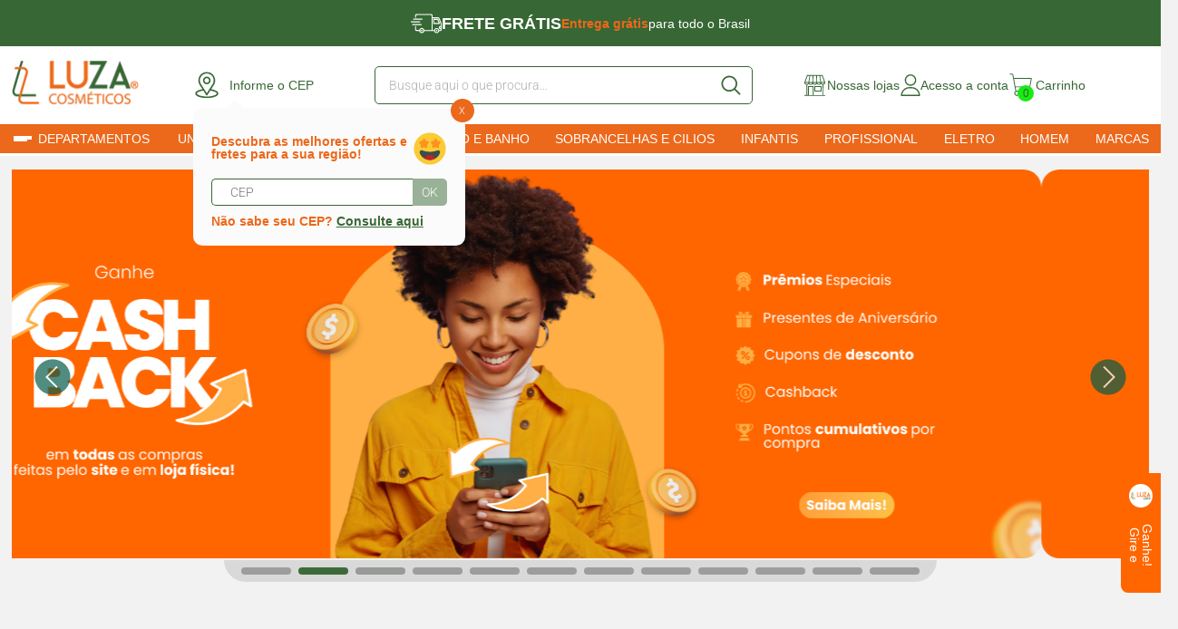

--- FILE ---
content_type: text/html; charset=utf-8
request_url: https://www.luzacosmeticos.com.br/
body_size: 73970
content:
<!DOCTYPE html>
<html lang="pt-BR">
<head>
	<meta charset="utf-8">
	<base href="/">  
	<meta name="viewport" content="width=device-width, minimum-scale=1.0">
	
	
	<link rel="preload" href="/assets/pages/home.css?jetev=17658960166981" as="style" onload="this.rel='stylesheet'">	
    
  <link rel="icon" type="image/x-icon" href="/custom/favicon.ico?jetev=17658960166981">

  <style>
    .jet-banner{position:relative}.jet-banner img{width:100%;height:auto;display:block}.fullbanner{margin-top:15px}.fullbanner .jet-children-container:not(.tns-slider){display:grid;grid-auto-flow:column;grid-template-columns:repeat(auto-fill,minmax(100%,1fr))}.fullbanner .description{display:none}.fullbanner .tns-controls [aria-controls]{right:2%}.fullbanner .tns-controls [aria-controls][data-controls=prev]{left:2%}.fullbanner .tns-nav{position:relative;bottom:0;background:#d9d9d9;width:fit-content;margin:auto;padding:8px 15px;border-bottom-left-radius:40px;border-bottom-right-radius:40px}.fullbanner .tns-nav>[aria-controls]{width:55px;height:8px;border-radius:12px;margin:0 4px;background:#9d9d9d}.fullbanner .tns-nav>.tns-nav-active{background:var(--mainGreen)}@media screen and (max-width:991px){.fullbanner{margin-top:0}.fullbanner .ui.container:not(.fluid){width:100%}.fullbanner .tns-nav{gap:0;padding:5px 12px}.fullbanner .tns-nav>[aria-controls]{height:5px;width:40px}}
    .fullbanner{margin-top:15px;min-height:525px}.centralBanner{min-height:480px}
    @media screen and (max-width:991px){.fullbanner{margin-top:0;min-height:386px}.centralBanner{min-height:389px}}
    @media screen and (max-width:400px){.fullbanner{min-height:353px}.centralBanner{min-height:364px}}
  </style>

	<!-- <link rel="stylesheet" href="/assets/critical/style.css"> -->
<!-- CSS_CRITICAL_START --><style>@charset "UTF-8";@font-face{font-family:Roboto;src:url(/assets/fontes/roboto/Roboto-Bold.woff) format("woff");font-weight:700;font-style:normal;font-display:swap}@font-face{font-family:Roboto;src:url(/assets/fontes/roboto/Roboto-Light.woff) format("woff");font-weight:300;font-style:normal;font-display:swap}@font-face{font-family:Roboto;src:url(/assets/fontes/roboto/Roboto-Medium.woff) format("woff");font-weight:500;font-style:normal;font-display:swap}@font-face{font-family:Roboto;src:url(/assets/fontes/roboto/Roboto-Regular.woff) format("woff");font-weight:400;font-style:normal;font-display:swap}@font-face{font-family:Roboto;src:url(/assets/fontes/roboto/Roboto-SemiBold.woff) format("woff");font-weight:600;font-style:normal;font-display:swap}body{margin:0;padding:0;font-family:Roboto;background:#f2f2f2}button{cursor:pointer;color:var(--black)}a{color:#000}ul{list-style-type:none;padding:0;margin:0}html{box-sizing:border-box}body{margin:0;padding:0;overflow-x:hidden}*,:after,:before{box-sizing:inherit}.ui.container{display:block;max-width:1320px;width:100%;margin-left:auto;margin-right:auto}.ui.container.fluid{width:100%;max-width:100%}.ui.container:not(.fluid){width:98%;max-width:1440px}#jet-alert{position:fixed;top:var(--space-lg);right:var(--space-lg);z-index:9999;padding:var(--space-lg);width:auto;min-width:300px;border-radius:var(--space-sm);text-align:center;animation:fadeInDown;animation-duration:.3s}@media only screen and (max-width:764px){#jet-alert{right:var(--space-sm);padding:var(--space-md)}}#jet-alert.error{background:#ff7474;color:#fff}#jet-alert.success{background:#57da9e;color:#fff}#jet-alert.close{animation:fadeIn;animation-duration:.3s}#jet-alert.hidden{display:none}#jet-alert.confirm{background:#ff7474;color:#fff;line-height:25px}#jet-alert.info{background:var(--light);color:var(--textBody)}#jet-alert.info .jet-action button.cancel{background-color:#fff;color:var(--textBody);box-shadow:0 0 0 1px inset var(--textBody)}#jet-alert.info .jet-action button.confirm{color:var(--colorButton);background-color:var(--bgButton)}#jet-alert .jet-alert-message{padding:0 var(--space-md)}#jet-alert .jet-alert-message .time-products{display:flex;flex-direction:column;line-height:var(--font-xl);margin:var(--space-md);line-height:var(--font-xl);margin:var(--space-md)}#jet-alert .jet-action button{background:0 0;border:0;margin:var(--space-md);padding:var(--space-md);border-radius:var(--space-sm);outline:0;cursor:pointer}#jet-alert .jet-action button.cancel{background-color:#e06060;color:#fff}#jet-alert .jet-action button.confirm{color:#fff;background-color:#000}#jet-alert .close-alert{background:0 0;border:0;outline:0;position:absolute;top:0;right:0;padding:var(--space-md);display:flex;flex-direction:row;justify-content:center;align-items:center;cursor:pointer;height:100%}#jet-alert .close-alert span{display:none}#jet-alert .close-alert svg{width:100%;max-width:15px;color:#fff}input::-webkit-inner-spin-button,input::-webkit-outer-spin-button{-webkit-appearance:none;margin:0}input,select,textarea{transition:all .5s ease-in-out;font-family:var(--fontText)!important}button{font-family:var(--fontText)!important}input[type=number]:focus,input[type=tel]:focus,input[type=text]:focus,select:focus,textarea:focus{outline:0;box-shadow:0 0 0 .2px inset var(--primaryColor)}body,html{font-family:var(--fontText);font-size:var(--fontSize);font-weight:400;display:flex;flex-direction:column;position:relative}body.overflow,html.overflow{overflow:hidden}h1,h2,h3,h4,h5,h6{font-family:var(--fontText)}a{text-decoration:none}.tns-nav{text-align:center;position:absolute;bottom:25px;display:flex;gap:5px;width:100%;justify-content:center}.tns-nav>[aria-controls]{width:10px;height:10px;padding:0;margin:0;border:none;border-radius:100%;cursor:pointer;background:#c3c7b8;transition:ease-in-out .3s}.tns-nav>.tns-nav-active{background:var(--mainGreen)}@media screen and (max-width:764px){.tns-nav>[aria-controls]{margin:0 2px}}.tns-controls{text-align:center;margin-bottom:0;position:absolute;top:46%;left:0;transform:translate(0,-50%);width:100%}.tns-controls [aria-controls]{font-size:0;border:none;padding:0;cursor:pointer;width:40px;height:40px;background:url(/assets/icons/arrow.svg) center no-repeat;background-size:contain;right:0;position:absolute;opacity:.7;transform:rotate(0);transition:ease-in-out .3s}.tns-controls [aria-controls][disabled]{opacity:.5;cursor:auto}.tns-controls [aria-controls][data-controls=prev]{right:auto;left:0;transform:rotate(180deg)}.tns-controls [aria-controls]:hover{opacity:1}.tns-outer{overflow:hidden}.tns-outer [data-action],.tns-visually-hidden{display:none}.tns-slider{display:flex}:root{--bgBody:#fff;--textBody:#000;--bgHeader:#fff;--colorHeader:#000;--bgMenu:#fff;--colorMenu:#000;--bgCard:var(--bgBody);--colorCard:#000;--bgNews:#000;--colorNews:#fff;--bgFooter:#fff;--colorFooter:#000;--fontText:"Roboto";--fontSize:14px;--cardAlign:center;--cardFlexAlign:start;--radiusButton:0;--bgButton:#fff;--bgBorder:#e5e5e5;--colorButton:#000;--bgButtonSecondary:#F7F7F7;--bgBorderSecondary:#F7F7F7;--colorButtonSecondary:#000;--bgButtonCheckout:#000;--bgBorderCheckout:#000;--colorButtonCheckout:#fff;--black:#000;--white:#fff;--mainGreen:#376734;--mainOrange:#EC681B}:root{--blue:#007bff;--indigo:#6c7293;--purple:#6f42c1;--pink:#e83e8c;--red:#A91919;--red-dark:#c80642;--orange:#fd7e14;--yellow:#ffe623;--green:#28a745;--teal:#20c997;--teal-dark:#1bc5bd;--cyan:#17a2b8;--white:#fff;--gray:#6c757d;--gray-dark:#343a40;--gray-light:#ddd;--primary:#5867dd;--secondary:#e1e1ef;--success:#0abb87;--info:#5578eb;--warning:#ffb822;--danger:#fd397a;--light:#f7f7f7;--dark:#1a1a27;--facebook:#3b5998;--google:#dd4b39;--font-sm:12px;--font-md:14px;--font-lg:16px;--font-xl:20px;--font-xxl:25px;--font-big:30px;--space-sm:0.5rem;--space-md:1rem;--space-lg:2rem;--space-xl:3rem}@media screen and (max-width:991px){.mobile-hide{display:none!important}}.mobile-only{display:none!important}@media screen and (max-width:991px){.mobile-only{display:block!important}}@media screen and (max-width:991px) and (min-width:768px){.tablet-hide{display:none!important}}@media screen and (min-width:992px){.computer-hide{display:none!important}}.hideme{display:none!important}:root{--bgBody:#fff;--textBody:#000;--bgHeader:#fff;--colorHeader:#000;--bgMenu:#fff;--colorMenu:#000;--bgCard:var(--bgBody);--colorCard:#000;--bgNews:#000;--colorNews:#fff;--bgFooter:#fff;--colorFooter:#000;--fontText:"Roboto";--fontSize:14px;--cardAlign:center;--cardFlexAlign:start;--radiusButton:0;--bgButton:#fff;--bgBorder:#e5e5e5;--colorButton:#000;--bgButtonSecondary:#F7F7F7;--bgBorderSecondary:#F7F7F7;--colorButtonSecondary:#000;--bgButtonCheckout:#000;--bgBorderCheckout:#000;--colorButtonCheckout:#fff;--black:#000;--white:#fff;--mainGreen:#376734;--mainOrange:#EC681B}.jet-card{position:relative}.jet-card.sold{opacity:.6}.jet-card.sold::after{content:"Esgotado";position:absolute;top:10px;left:15px;background:var(--black);font-size:13px;padding:2px 8px;font-weight:400;color:var(--white);border-radius:5px}.jet-card.sold .product-flag{display:none}.jet-card.sold .content.action .content.product-buy{width:100%;padding:0}.jet-card.sold .content.action .product-buy span{font-size:14px}.jet-card.grid{box-shadow:0 3px 10px rgba(0,0,0,.03);border-radius:10px;overflow:hidden;border-bottom:14px solid transparent;background:var(--white);border:1px solid #e0e0e0;transition:ease-in-out .3s}.jet-card .jet-wishlist-add{transition:all .3s ease;position:absolute;top:8px;right:8px;cursor:pointer;z-index:1}@media only screen and (max-width:991px){.jet-card .jet-wishlist-add{top:4px;right:4px}}.jet-card .jet-wishlist-add .product-wishlist .add-wish{display:block;width:32px;height:32px;background-image:url(/assets/icons/heart.svg);background-size:24px;background-position:center;border-radius:100%;background-color:rgba(255,255,255,.8);box-shadow:0 0 10px 0 rgba(0,0,0,.1);background-repeat:no-repeat;transition:all .3s ease}.jet-card .jet-wishlist-add .product-wishlist .remove-wish{display:block;width:32px;height:32px;background-image:url(/assets/icons/heart-filled.svg);background-size:24px;border-radius:100%;background-color:rgba(255,255,255,.8);box-shadow:0 0 10px 0 rgba(0,0,0,.1);background-position:center;background-repeat:no-repeat;transition:all .3s ease-in-out}@media only screen and (min-width:991px){.jet-card .jet-wishlist-add .product-wishlist:hover .add-wish{background-image:url(/assets/icons/heart-filled.svg);transition:all .3s ease-in-out}.jet-card .jet-wishlist-add .product-wishlist:hover .remove-wish{background-image:url(/assets/icons/heart.svg);transition:all .3s ease-in-out}}.jet-card .jet-container{display:flex;flex-direction:column}.jet-card .content{background:var(--white)}.jet-card .content.product-flag{position:absolute;top:10px;left:0;z-index:2;max-width:60px;background:0 0}.jet-card .content.product-flag .flag-flash-offer img{width:100%;height:auto}.jet-card .content.product-flag img{max-width:80px}.jet-card .content.product-flag .flag-discount{background:var(--mainOrange);color:var(--white);font-size:14px;padding:2px 10px 2px;text-align:left;border-top-right-radius:4px;border-bottom-right-radius:4px;text-transform:lowercase;font-weight:400;margin-top:7px;position:relative}.jet-card .content.product-flag .product-flag{display:flex;flex-direction:column;gap:5px}.jet-card .content.product-brand{display:none}.jet-card .content.images{order:1}.jet-card .content.data{padding:12px 10px 50px;order:2;position:relative;top:40px}.jet-card .content.data h3{font-weight:400;font-size:14px;margin:0 0 8px;overflow:hidden;-webkit-line-clamp:2;-webkit-box-orient:vertical;text-overflow:ellipsis;overflow-y:hidden;display:-webkit-box;text-transform:uppercase;color:#333;letter-spacing:.7px;height:34px}.jet-card .content.data .product-rating .rating{display:flex;height:24px;width:100%}.jet-card .content.data .product-rating .rating span{display:flex;width:24px}.jet-card .content.data .product-rating .rating span::before{content:"";display:flex;background-image:url(/assets/icons/star-rate.svg);background-repeat:no-repeat;background-size:24px;background-position:center;width:100%;height:24px}.jet-card .content.data .product-rating .rating span.active::before{background-image:url(/assets/icons/star-rate-active.svg)}.jet-card .content .content.quantity{width:80px}.jet-card .content .content.quantity .quantity{display:flex;border:1px solid #a6a6a6;border-radius:5px}.jet-card .content .content.quantity .quantity input{border:none;width:30px;text-align:center;font-size:14px;background:0 0}.jet-card .content .content.quantity .quantity button{border:none;background:0 0;color:var(--mainGreen);font-weight:700;font-size:14px;height:38px;padding:0;width:25px}.jet-card .content.action{order:3;padding:0 15px;display:none;position:absolute;z-index:2;bottom:30px;max-width:170px;margin-left:auto;right:0}.jet-card .content.action .content.product-buy{width:calc(100% - 80px);padding-left:10px}.jet-card .content.action .product-buy a,.jet-card .content.action .product-buy button,.jet-card .content.action .product-buy span{display:block;height:40px;line-height:37px;background:var(--mainGreen);color:var(--white);width:50;text-align:center;padding:0 20px;font-size:0;font-weight:700;border:none;margin:0 auto 0;border-radius:5px;transition:ease-in-out .3s}.jet-card .content.action .product-buy a.buy-button,.jet-card .content.action .product-buy button.buy-button,.jet-card .content.action .product-buy span.buy-button{background:var(--mainGreen) url(/assets/icons/icon-cart.svg) center no-repeat}@media screen and (min-width:991px){.jet-card .content.action .product-buy a.buy-button:hover,.jet-card .content.action .product-buy button.buy-button:hover,.jet-card .content.action .product-buy span.buy-button:hover{background:var(--mainOrange) url(/assets/icons/icon-cart.svg) center no-repeat}}.jet-card .content.action .product-buy a.sold-button,.jet-card .content.action .product-buy button.sold-button,.jet-card .content.action .product-buy span.sold-button{background:var(--black);color:var(--white);cursor:pointer}.jet-card .content.action .product-buy a.sold-button::before,.jet-card .content.action .product-buy button.sold-button::before,.jet-card .content.action .product-buy span.sold-button::before{background:url(/assets/icons/megaphone.svg) center no-repeat;background-size:contain;filter:invert(0)}.jet-card img{width:auto;height:100%;max-height:250px;margin:auto;display:block}.jet-card .has-alternate .alternate-image,.jet-card .has-alternate .main-image{transition:ease-in-out .5s}.jet-card .flag-seal .flag-name{display:none}.jet-card .flag-seal img{max-height:35px}.jet-card .product-image{position:relative;border-top-left-radius:4px;border-top-right-radius:4px;overflow:hidden}.jet-card .product-image>a{height:250px;overflow:hidden;display:block;background:var(--white)}.jet-card .product-image img{height:100%;left:0;object-fit:contain;object-position:top;position:absolute;top:0;width:100%}.jet-card .alternate-image{position:absolute;top:0;left:0;opacity:0;width:100%;height:100%}.jet-card .alternate-image{position:absolute;top:0;width:100%;height:100%;visibility:hidden;opacity:0;transition:ease-in-out .3s}.jet-card .alternate-image img{position:absolute;object-fit:cover;left:50%;transform:translate(-50%,0);width:auto;height:100%;max-height:250px;margin:auto;display:block}.jet-card .price{display:flex;flex-direction:column;min-height:87px;justify-content:center}.jet-card .baseDiscount{font-size:14px;color:var(--mainOrange);display:flex;order:5;font-weight:500}.jet-card .baseDiscount::after{content:" no pix";margin-left:5px}.jet-card .baseDiscount .descriptionDiscount,.jet-card .baseDiscount .textDiscount{display:none}.jet-card .best-price{font-weight:700;font-size:18px;color:#333;order:3}.jet-card .old-price{color:var(--mainOrange);font-size:12px;font-weight:100;order:1}.jet-card .old-price span{display:inline-block;margin-right:5px;text-decoration:line-through}.jet-card .installment{font-size:14px;font-weight:300;order:4}.jet-card .installment .description-installment{display:none}.jet-card .jet-product-flash-offer{position:absolute;z-index:2;bottom:170px;width:100%;left:0}.jet-card .jet-product-flash-offer .time{display:flex;align-items:center;font-size:12px;justify-content:center}.jet-card .jet-product-flash-offer .description{background:var(--mainOrange);color:var(--white);padding:8px 8px;margin-right:3px;height:34px;font-size:16px;display:flex;align-items:center}@media screen and (max-width:991px){.jet-card .jet-product-flash-offer .description{height:25px;font-size:14px}}.jet-card .jet-product-flash-offer .time-countdown{font-weight:700;font-size:20px}.jet-card .jet-product-flash-offer .time-countdown span{background:var(--mainOrange);padding:0 4px;font-size:19px;height:34px;display:inline-flex;align-items:center;color:var(--white);font-weight:700;position:relative}@media screen and (max-width:991px){.jet-card .jet-product-flash-offer .time-countdown span{font-size:14px;height:25px}}.jet-card .jet-product-flash-offer .time-countdown span:not(:last-child){margin-right:2px}.jet-card .jet-product-flash-offer .time-countdown span+span{margin-left:2px}@media screen and (min-width:991px){.jet-card:not(:hover) .content.data{padding-bottom:50px}}@media screen and (min-width:991px){.jet-card:hover .has-alternate .main-image{opacity:0;visibility:hidden}.jet-card:hover .has-alternate .alternate-image{visibility:visible;opacity:1}.jet-card:hover .content.action{display:flex}.jet-card:hover .add-wish,.jet-card:hover .remove-wish{visibility:visible;opacity:1}}@media screen and (max-width:991px){.jet-card .content.data{padding-bottom:10px}.jet-card:not(:hover) .content.data{padding-bottom:10px}.jet-card.grid{border-color:transparent}.jet-card .add-wish,.jet-card .remove-wish{opacity:1;visibility:visible}.jet-card .product-image>a{height:180px;overflow:hidden;display:block}.jet-card .baseDiscount,.jet-card .installment,.jet-card .old-price{font-size:12px}.jet-card .best-price{font-size:15px}.jet-card .jet-product-flash-offer{bottom:165px}.jet-card .jet-product-flash-offer .description{padding:0 10px;display:inline-block;font-size:12px;line-height:24px}.jet-card .jet-product-flash-offer .description::before{width:15px;height:15px;background-size:12px;vertical-align:-3px;margin-right:2px}.jet-card .jet-product-flash-offer .time-countdown{font-size:11px}.jet-card .jet-product-flash-offer .time-countdown span{padding:0 5px}.jet-card .content.data{order:2}.jet-card .content.data h3{min-height:12px;margin-bottom:0}.jet-card .content.action{order:3;visibility:visible;opacity:1;position:relative;display:flex}.jet-card .content.action a{visibility:visible;opacity:1;height:30px;font-size:13px;line-height:30px}.jet-card .content.action a::before{width:15px}}.featuredProducts{visibility:hidden;opacity:0;min-height:400px}.featuredProducts.active{visibility:visible;opacity:1}.featuredProducts.showcase .tns-controls{top:-25px}@media screen and (max-width:991px){.featuredProducts .jet-showcase .tns-controls{top:-65px}}.showcase>.container{position:relative}.showcase>.container .jet-container{position:relative;z-index:2}.showcase .tns-controls{top:58px;width:100px;right:auto;left:22px;z-index:2}@media screen and (max-width:991px){.showcase .tns-controls{top:47px;left:10px}}.showcase .tns-controls [aria-controls]{background:var(--white) url(/assets/icons/angle-black.svg) center no-repeat;background-size:8px;right:0;height:30px;width:50px;border-top-right-radius:10px;opacity:1;border:1px solid #e5e5e5}.showcase .tns-controls [aria-controls][data-controls=prev]{border-bottom-left-radius:0;border-top-right-radius:0;border-bottom-right-radius:10px}.showcase .tns-controls [aria-controls][disabled]{opacity:.5}.showcase.offerTime{background:#e7e7e7;padding-top:20px;padding-bottom:20px;margin-top:40px}.showcase.offers{background:#ededed;padding:30px 0;margin-top:70px}.showcase.offers .box{display:flex;align-items:center}.showcase.offers .box .left{width:320px}.showcase.offers .box .right{width:calc(100% - 320px)}.showcase.offers .jet-showcase .group-title,.showcase.offers .seeAllGroup{display:none}.showcase.offers .tns-controls{text-align:center;margin-bottom:0;top:46%;left:0;transform:translate(0,-50%);width:100%}.showcase.offers .tns-controls [aria-controls]{width:40px;height:40px;background:url(/assets/icons/arrow.svg) center no-repeat;background-size:contain;right:0;opacity:.7;transform:rotate(0);border:none;transition:ease-in-out .3s}.showcase.offers .tns-controls [aria-controls][data-controls=prev]{right:auto;left:0;transform:rotate(180deg)}@media screen and (max-width:991px){.showcase.offers .box{flex-direction:column}.showcase.offers .box .left,.showcase.offers .box .right{width:100%}.showcase.offers .box .left{justify-content:center;display:flex;margin-bottom:20px}.showcase.offers .box .left svg{width:160px}}.showcase .seeAllGroup{position:absolute;top:62px;right:30px;font-size:18px;color:var(--mainGreen);text-decoration:underline}@media screen and (max-width:991px){.showcase .seeAllGroup{top:51px;font-size:15px}}.jet-showcase .group-title,.jet-showcase .title-container{font-size:32px;font-weight:400;padding:0;display:block;position:relative;z-index:1;margin:60px auto 50px;text-align:center}.jet-showcase .group-title span,.jet-showcase .title-container span{font-size:inherit}.jet-showcase .tns-nav{position:relative;bottom:0;margin-top:20px}.jet-showcase .tns-ovh{padding:0 15px}@media screen and (min-width:991px){.jet-showcase .jet-children .tns-item{opacity:0;visibility:hidden;transition:ease-in-out .3s}.jet-showcase .jet-children .tns-item.tns-slide-active{opacity:1;visibility:visible}}.jet-showcase .jet-children:not(.tns-slider){display:flex;gap:15px}.jet-showcase .jet-children:not(.tns-slider)>.jet-card,.jet-showcase .jet-children:not(.tns-slider)>.jet-item{flex:1;max-width:25%}.jet-showcase .jet-children:not(.tns-slider)>.jet-card:nth-child(n+5),.jet-showcase .jet-children:not(.tns-slider)>.jet-item:nth-child(n+5){display:none}@media screen and (max-width:991px){.jet-showcase .jet-children:not(.tns-slider)>.jet-card,.jet-showcase .jet-children:not(.tns-slider)>.jet-item{max-width:85%}.jet-showcase .jet-children:not(.tns-slider)>.jet-card:nth-child(n+2),.jet-showcase .jet-children:not(.tns-slider)>.jet-item:nth-child(n+2){display:none}}@media screen and (max-width:991px){.jet-showcase .jet-children{gap:0}.jet-showcase>.group-container>.jet-container,.jet-showcase>.jet-container{padding:0}.jet-showcase .group-title,.jet-showcase .title-container{padding:0 5px;font-size:22px}.jet-showcase .tns-ovh{padding:0}.jet-showcase .tns-nav{display:block;position:relative;bottom:0;margin-top:10px}}a.group-title[title=Queridinhos] span::after{content:"";display:inline-block;width:30px;height:30px;margin-left:5px;vertical-align:middle;background-image:url(/assets/icons/heart_emoji.webp);background-size:contain;background-repeat:no-repeat;background-position:center}header{background:var(--white);color:var(--black);position:sticky;top:0;left:0;z-index:100}header a{color:var(--black)}header a:hover{text-decoration:underline}header .box{display:flex;align-items:center;gap:0;height:86px;transition:ease-in-out .3s}header .multicd-area{width:200px;display:flex;align-items:center;gap:5px;position:relative}header .multicd-area .description-cep{font-weight:700;color:var(--mainOrange);position:relative;padding-right:40px;display:block;margin:10px 0 20px}header .multicd-area .description-cep::after{content:"";width:38px;height:38px;background:url(/assets/icons/smile.svg) center no-repeat;background-size:contain;position:absolute;right:0;top:-4px}header .multicd-area .observation{font-weight:700;color:var(--mainOrange)}header .multicd-area .observation a{font-weight:700;text-decoration:underline;color:var(--mainGreen)}header .multicd-area .location{margin-left:10px;font-size:14px}header .multicd-area .jet-multicd{display:flex;align-items:center;cursor:pointer}header .multicd-area .jet-multicd::before{content:"";width:30px;height:30px;background:url(/assets/icons/location.svg) center no-repeat;background-size:contain}header .multicd-area .jet-multicd .text{font-size:12px;color:var(--mainGreen)}header .multicd-area .jet-multicd .text .action{display:none;font-weight:700}header .multicd-area .bgCloseMultiCD{position:fixed;background:rgba(0,0,0,.5);top:0;left:0;width:100%;height:100%;z-index:100;cursor:pointer}header .multicd-area .modal-change-cd{position:absolute;background:#fcfbfb;padding:20px;z-index:2;border-radius:10px;top:40px;left:0;color:var(--mainGreen);min-width:300px;z-index:101}header .multicd-area .modal-change-cd.hide{display:none}header .multicd-area .modal-change-cd::before{content:"";position:absolute;width:12px;height:12px;border-top:2px solid #fcfbfb;border-left:2px solid #fcfbfb;background:#fcfbfb;transform:rotate(45deg);top:-7px;left:40px}header .multicd-area .input input{border:1px solid var(--mainGreen);padding:6px 20px;border-top-left-radius:5px;border-bottom-left-radius:5px;border-right:none;width:calc(100% - 30px)}header .multicd-area .input button{background:var(--mainGreen);border-top-right-radius:5px;border-bottom-right-radius:5px;border:none;color:var(--white);padding:0 10px;pointer-events:none;opacity:.5;transition:ease-in-out .3s}header .multicd-area .input button.active{pointer-events:all;opacity:1}header .multicd-area .input button:hover{background:var(--mainGreen)}header .multicd-area .input>form{display:flex;margin:10px 0}header .multicd-area.hide .bgCloseMultiCD{display:none}header .multicd-area .closeCepModal{border-radius:100%;border:none;background:var(--mainOrange);color:var(--white);width:26px;height:26px;font-size:11px;position:absolute;top:-10px;right:-10px}header .logo-area{width:200px}header .logo-area img{max-width:100%;height:auto;transition:ease-in-out .3s}header .right-area{display:flex;align-items:center;gap:30px}header .right-area a{display:flex;align-items:center;gap:8px;color:var(--mainGreen);transition:ease-in-out .3s}header .right-area .jet-user-login{white-space:nowrap}header .right-area .content-login{display:none}header .cart.cart-container{cursor:pointer;position:relative;display:flex;align-items:center;gap:8px;color:var(--mainGreen)}header .cart.cart-container svg{position:relative;z-index:1}header .cart.cart-container .jet-cart-count{position:absolute;color:var(--mainGreen);background:#19eb15;font-size:12px;width:18px;height:18px;display:flex;align-items:center;justify-content:center;border-radius:100%;bottom:-3px;left:10px;z-index:2}@media screen and (max-width:991px){header .box{justify-content:space-between;padding:0 12px 20px;height:95px;align-items:center;gap:0}header .right-area{width:68px;gap:20px;justify-content:end;position:relative;bottom:2px}header .right-area>a{display:none}header .right-area svg{width:23px;height:22px}header .logo-area{width:calc(100% - 136px);text-align:center}header .logo-area img{max-width:110px}header .teleSales{display:none}header #toggleMenuMobile{border:none;background:0 0;outline:0;display:flex!important;flex-direction:column;gap:5px;width:65px;padding:0;position:relative;bottom:2px}header #toggleMenuMobile .line{width:28px;height:2px;background:var(--mainGreen)}header #toggleMenuMobile .line:nth-child(1){width:22px}header #toggleMenuMobile .line:nth-child(3){width:19px}header .cart.cart-container{gap:0}header .cart.cart-container .jet-cart-count{width:12px;height:12px;font-size:8px;right:0}header .cart.cart-container span{display:none}header .multicd-area{position:fixed;background:var(--mainOrange);width:100%;left:0;top:106px;z-index:9;padding:2px 0}header .multicd-area .description-cep{max-width:210px}header .multicd-area .modal-change-cd{left:calc((100% - 300px)/ 2)}header .multicd-area .jet-multicd{margin:auto}header .multicd-area .jet-multicd.jet-multicd::before{filter:brightness(0) invert(1);height:26px;width:18px;background-size:22px}header .multicd-area .jet-multicd .text{color:var(--white)}header #toggleSearchMobile{width:23px;height:22px;background:url(/assets/icons/search.svg) center no-repeat;background-size:44px;border:none}header #toggleSearchMobile.active{background:url(/assets/icons/close.svg) center no-repeat;background-size:18px}}.floating header .box{height:90px}.floating header .logo-area img{max-width:150px}@media screen and (max-width:991px){.floating header .box{height:100px}.floating header .logo-area img{max-width:110px}}.topbar{background:var(--mainGreen);color:var(--white);padding:8px 0}.topbar>div{display:flex;align-items:center;gap:10px;justify-content:center}.topbar .text{display:flex;align-items:center;gap:5px}.topbar .text strong:not(.big){color:var(--mainOrange);font-weight:700}.topbar .big{text-transform:uppercase;font-weight:700;font-size:18px}.topbar:not(.tns-slider){display:flex;justify-content:center}.topbar:not(.tns-slider)>div:nth-child(n+2){display:none}@media screen and (max-width:991px){.topbar>div{gap:4px}.topbar svg{width:25px;height:25px}.topbar .text{font-size:11px}.topbar .text strong{font-size:12px}}.jet-menu{background:var(--mainOrange);text-transform:uppercase}.jet-menu a{color:var(--white);padding:9px 0;display:block}@media screen and (min-width:991px){.jet-menu li:hover>a{text-decoration:underline}.jet-menu li:hover .submenu{visibility:visible;opacity:1}}.jet-menu>nav>.jet-menu-itens{display:flex;max-width:1440px;margin:auto;width:98%;justify-content:space-between}.jet-menu>nav>.jet-menu-itens>li{position:relative;padding:0 0}.jet-menu>nav>.jet-menu-itens>li>a[title=Promoções]{position:relative;background:#bd4c01;padding:4px 10px;border-radius:17px;margin-top:5px}.jet-menu>nav>.jet-menu-itens>li.brands>span{color:var(--white);padding:9px 0;display:block;cursor:pointer}.jet-menu>nav>.jet-menu-itens>li.brands>.submenu{max-height:597px;overflow-y:auto}.jet-menu>nav>.jet-menu-itens>li.brands>.submenu .title{font-weight:700;margin-top:15px;display:block}.jet-menu>nav>.jet-menu-itens>li.brands>.submenu>div:first-child .title{margin-top:0}.jet-menu>nav>.jet-menu-itens>li.brands .alphabet{position:absolute;right:-32px;z-index:2;display:flex;flex-direction:column;gap:5px;width:32px;text-align:center;background:var(--white);padding:15px 0;box-shadow:2px 3px 4px rgba(0,0,0,.1);visibility:hidden;opacity:0;transition:ease-in-out .3s}.jet-menu>nav>.jet-menu-itens>li.brands .alphabet span{cursor:pointer;font-weight:700}.jet-menu>nav>.jet-menu-itens>li.brands .alphabet span:hover{color:var(--mainOrange)}.jet-menu>nav>.jet-menu-itens>li.brands:hover .alphabet{visibility:visible;opacity:1}.jet-menu>nav>.jet-menu-itens>.jet-item:nth-child(7) .submenu{right:0;left:auto}.jet-menu>nav>.jet-menu-itens>.jet-item:nth-child(n+13){display:none}.jet-menu>nav>.jet-menu-itens>.jet-item:nth-child(n+6)>.submenu{right:0;left:auto}.jet-menu .submenu{visibility:hidden;opacity:0;position:absolute;z-index:2;top:35px;background:var(--white);padding:15px;box-shadow:0 3px 4px rgba(0,0,0,.1);transition:ease-in-out .3s}.jet-menu .submenu>.container{display:flex;gap:20px}.jet-menu .submenu a{color:var(--black);text-transform:none;padding:10px 0;white-space:nowrap;min-width:120px}.jet-menu .submenu a.seeAll{color:var(--mainOrange);text-decoration:underline;font-weight:700}.jet-menu .submenu .mainLink a{text-transform:uppercase;font-weight:700}.jet-menu .submenu.last{display:none}.jet-menu .submenu .category-image img{max-width:330px;height:auto}.jet-menu .submenu .seeAllView>li:nth-child(n+7){display:none}.jet-menu .allDepartmens{cursor:pointer}.jet-menu .allDepartmens>.submenu{padding:15px 0;min-width:330px;background:#f2f2f2}.jet-menu .allDepartmens>.submenu a{color:var(--black)}.jet-menu .allDepartmens>.submenu .submenu{height:100%}.jet-menu .allDepartmens>.submenu .submenu a{color:var(--black);padding:12px 25px}.jet-menu .allDepartmens>.submenu .submenu a.seeAll{font-weight:700;text-decoration:underline;color:var(--mainOrange)}.jet-menu .allDepartmens .jet-menu-itens{flex-direction:column}.jet-menu .allDepartmens .jet-menu-itens li{padding:0;position:inherit}@media screen and (min-width:991px){.jet-menu .allDepartmens .jet-menu-itens li:hover>.submenu{visibility:visible;opacity:1}}.jet-menu .allDepartmens .jet-menu-itens li.has-submenu>a::after{content:"";position:absolute;width:12px;height:12px;background:url(/assets/icons/angle.svg) center no-repeat;background-size:contain;top:9px;right:10px}.jet-menu .allDepartmens .jet-menu-itens a{min-width:210px;padding:7px 25px;position:relative}.jet-menu .allDepartmens .jet-menu-itens .submenu{top:0;left:100%;visibility:hidden;opacity:0;padding:15px 0;transition:ease-in-out .3s}.jet-menu .allDepartmens .sandwich{display:flex;flex-direction:column;gap:3px;margin-right:7px}.jet-menu .allDepartmens .sandwich .fill{width:20px;height:2px;background:var(--white);position:relative;top:0;left:0;right:0;bottom:0;transition:ease-in-out .3s}.jet-menu .allDepartmens .sandwich .fill:last-child{width:15px}.jet-menu .allDepartmens>span{display:block;padding:9px 2px;display:flex;align-items:center;color:var(--white)}@media screen and (min-width:991px){.jet-menu .allDepartmens:hover .sandwich .fill:nth-child(1){transform:rotate(45deg);top:1px;width:10px;left:0}.jet-menu .allDepartmens:hover .sandwich .fill:nth-child(2){transform:rotate(-45deg)}.jet-menu .allDepartmens:hover .sandwich .fill:nth-child(3){transform:rotate(45deg);left:auto;top:auto;right:-7px;bottom:1px;width:11px}}.menu-area{min-height:35px}@media screen and (max-width:991px){#closeMenu{display:flex!important;align-items:center;text-transform:uppercase;font-weight:600;color:var(--mainGreen);gap:6px;border:none;background:0 0;position:absolute;z-index:1;top:0;height:67px;right:0;padding:0;padding-right:15px}.links-area{background:var(--mainOrange);width:100%;padding:10px 20px 10px 15px;display:flex!important;flex-direction:column;gap:15px;position:relative}.links-area .jet-user-login::before{content:"";display:inline-block;width:22px;height:22px;background:url(/assets/icons/user.svg) center no-repeat;background-size:19px;vertical-align:-6px;margin-right:5px}.links-area .wishlist{display:flex;align-items:center;gap:5px}.links-area .content-login{align-self:end;margin-left:10px}.links-area .content-login ul>li:last-child a{color:var(--white)}.links-area .content-login ul>li:not(:last-child){display:none}.menu-area{position:fixed;z-index:99;top:0;height:100%;width:100%;background:#fff;left:-110%;transition:ease-in-out .3s}.menu-area.active{left:0}.menu-area .fastLinks{background:var(--mainGreen);font-weight:700;padding:8px 0;box-shadow:0 3px 10px rgba(0,0,0,.4)}.menu-area .fastLinks .box-links{display:flex;align-items:center;justify-content:center;gap:40px}.menu-area .fastLinks a{color:var(--white);display:flex;align-items:center;gap:10px}.menu-area .jet-user-login{color:var(--white);display:flex;align-items:center;gap:5px}.menu-area .jet-user-login b{display:block;border:1px solid var(--white);width:fit-content;padding:2px 10px;border-radius:10px;margin-top:7px}.jet-menu{padding:20px 0 0;background:0 0}.jet-menu>nav>.jet-menu-itens{flex-direction:column;height:calc(81vh - 20px);overflow-y:scroll;gap:0;overflow-x:hidden;justify-content:flex-start}.jet-menu>nav>.jet-menu-itens>li.has-submenu>a{position:relative}.jet-menu>nav>.jet-menu-itens>li.has-submenu>a::after{content:"";position:absolute;width:41px;height:41px;background:url(/assets/icons/angle.svg) center no-repeat;background-size:8px;filter:brightness(0);right:0;top:0;transform:rotate(90deg);transition:ease-in-out .3s}.jet-menu>nav>.jet-menu-itens>li.has-submenu>a.active::after{transform:rotate(-90deg)}.jet-menu>nav>.jet-menu-itens>li>a{font-weight:500}.jet-menu a{background:var(--white);color:var(--black);border-radius:5px;padding:12px 10px}.jet-menu a.seeAll{text-decoration:underline}.jet-menu a.title[title=Promoções]{color:var(--white)}.jet-menu a.title[title=Promoções]::after{top:10px}.jet-menu a.active{border-bottom-left-radius:0;border-bottom-right-radius:0;box-shadow:0 3px 4px rgba(0,0,0,.1)}.jet-menu .submenu{position:relative;visibility:visible;opacity:1;top:0;padding-top:0;display:none;box-shadow:none}.jet-menu .submenu>.container{flex-direction:column}.jet-menu .submenu>.container>ul{padding:0 10px}.jet-menu .submenu img{width:100%;height:auto}.jet-menu .submenu.active{display:block}.jet-menu>nav>.jet-menu-itens>li>a[title=Promoções]{width:fit-content}}@media screen and (min-width:991px) and (max-width:1300px){.jet-menu .allDepartmens>.submenu{padding:2px 0}.jet-menu .allDepartmens .jet-menu-itens a{padding:4.2px 25px}.jet-menu>nav>.jet-menu-itens>li.brands .alphabet{gap:1px;padding:5px 0}.jet-menu>nav>.jet-menu-itens>li.brands .alphabet span{font-size:12px}}</style><!-- CSS_CRITICAL_END -->
<style>div#dark{
display:none;
}

div#boxLight{

display:none;
}</style>
    <meta property="og:image" content="https://www.luzacosmeticos.com.br/assets/preview.jpg">
    <meta name="twitter:image" content="https://www.luzacosmeticos.com.br/assets/preview.jpg">
    <meta property="og:image:width" content="600">
    <meta property="og:image:height" content="600">
            
    <meta property="og:locale" content="pt-BR" />
    <meta property="og:type" content="website">
    <meta property="og:url" content="https://www.luzacosmeticos.com.br/">
    <meta property="og:title" content="Luza Cosm&#233;ticos - Apaixonada por Beleza">
    <meta property="og:description" content="A Luza Cosm&#233;ticos &#233; uma rede de beleza focada no sucesso do cliente. Somos uma Rede Varejista de cosm&#233;ticos fundada h&#225; mais de20 anos, e nossa miss&#227;o &#233; trabalhar cada vez mais em busca da evolu&#231;&#227;o para nossos clientes. Trazendo multi benef&#237;cios, ofertas, variedade em produtos, servi&#231;o, os melhores pre&#231;os e muito mais!">
    <meta name="twitter:title" content="Luza Cosm&#233;ticos - Apaixonada por Beleza">
    <meta name="twitter:description" content="A Luza Cosm&#233;ticos &#233; uma rede de beleza focada no sucesso do cliente. Somos uma Rede Varejista de cosm&#233;ticos fundada h&#225; mais de20 anos, e nossa miss&#227;o &#233; trabalhar cada vez mais em busca da evolu&#231;&#227;o para nossos clientes. Trazendo multi benef&#237;cios, ofertas, variedade em produtos, servi&#231;o, os melhores pre&#231;os e muito mais!">
    <meta name="description" content="A Luza Cosm&#233;ticos &#233; uma rede de beleza focada no sucesso do cliente. Somos uma Rede Varejista de cosm&#233;ticos fundada h&#225; mais de20 anos, e nossa miss&#227;o &#233; trabalhar cada vez mais em busca da evolu&#231;&#227;o para nossos clientes. Trazendo multi benef&#237;cios, ofertas, variedade em produtos, servi&#231;o, os melhores pre&#231;os e muito mais!">
    <meta property="og:logo" content="/custom/logo.png" />
        </head>
<body class="public-pages"><script>console.log("1");</script>
    <jet-api-data-home></jet-api-data-home>

    <header class="ui container fluid">

        <div class="topbar">

          <div>
            <svg xmlns="http://www.w3.org/2000/svg" width="35" height="35" viewBox="0 0 35 35" fill="none">
              <g clip-path="url(#clip0_1073_3794)">
                <path d="M18.2761 0.00677793C18.6821 0.156498 19.1191 0.148405 19.5352 0.256311C23.6971 1.332 26.1877 4.03303 27.0988 8.17596C27.6916 10.8716 27.0556 13.3582 25.5874 15.6883C24.5434 17.3453 23.6323 19.0866 22.6638 20.7909C21.9894 21.9785 21.317 23.1675 20.6244 24.3909C21.4027 24.5238 22.1614 24.6337 22.906 24.8164C24.2824 25.1537 25.6164 25.5981 26.8338 26.344C27.3342 26.6509 27.7934 27.0076 28.1799 27.4527C29.2151 28.6451 29.2178 30.0715 28.1779 31.2591C27.4124 32.1332 26.423 32.6774 25.3682 33.1151C23.4104 33.9278 21.3521 34.2845 19.2527 34.4565C19.1522 34.4646 19.0267 34.3938 18.9512 34.524H18.6814C18.5917 34.4066 18.5014 34.4363 18.4117 34.524H16.0519C15.9845 34.4383 15.917 34.4208 15.8496 34.524H15.4449C14.9674 34.3621 14.4623 34.3951 13.972 34.3264C11.8058 34.0242 9.69352 33.5481 7.7829 32.4225C7.09028 32.0145 6.46577 31.5181 6.03077 30.8275C5.40694 29.8381 5.41031 28.8366 6.04898 27.8554C6.60538 27.0009 7.42479 26.4506 8.31232 25.9967C9.90663 25.1813 11.6196 24.7564 13.3765 24.4792C13.5417 24.4529 13.7076 24.4293 13.9012 24.4003C13.8364 24.2769 13.7832 24.169 13.7238 24.0645C12.2057 21.3837 10.7038 18.6934 9.15803 16.0282C8.5895 15.0476 8.00141 14.0885 7.65949 12.9967C5.8824 7.31338 9.63349 1.15328 15.4894 0.151103C15.7019 0.114684 15.9278 0.134242 16.1193 0.00610352H18.2768L18.2761 0.00677793ZM17.2827 28.3511C17.3434 28.2519 17.4027 28.1615 17.456 28.0678C18.9202 25.4848 20.3823 22.9011 21.8478 20.3188C22.821 18.6037 23.7436 16.857 24.7883 15.1865C26.0487 13.17 26.5869 11.0361 26.2423 8.67637C25.522 3.75315 20.932 0.325101 15.9872 1.03189C10.5918 1.80274 7.07679 7.1441 8.48564 12.4167C8.78778 13.5483 9.38464 14.5262 9.96059 15.5298C12.348 19.6889 14.6983 23.8682 17.0642 28.0395C17.1222 28.142 17.1566 28.2647 17.2834 28.3511H17.2827ZM17.276 33.5791C17.918 33.5987 18.5573 33.5548 19.1953 33.5083C21.1505 33.3653 23.0685 33.0349 24.8955 32.2943C25.8579 31.9045 26.7717 31.4264 27.469 30.6272C28.1853 29.8058 28.1907 28.9432 27.4913 28.1083C26.999 27.5202 26.3637 27.1182 25.6852 26.7851C24.0572 25.9852 22.3152 25.5927 20.53 25.3398C20.1888 25.2912 20.0458 25.3843 19.8893 25.6689C19.1994 26.9267 18.4832 28.169 17.7777 29.418C17.659 29.6277 17.5417 29.8287 17.253 29.8226C16.9826 29.8166 16.8713 29.6257 16.7587 29.4261C16.064 28.1966 15.3579 26.9739 14.6788 25.7363C14.5048 25.4194 14.3483 25.2798 13.943 25.3425C12.1403 25.6224 10.3747 26.0108 8.73518 26.8437C8.05065 27.1917 7.41467 27.6119 6.94056 28.233C6.39091 28.9526 6.38147 29.7026 6.90819 30.4363C7.13951 30.7587 7.42681 31.0265 7.74379 31.2625C8.43236 31.7757 9.19782 32.1433 10.0011 32.4373C12.3507 33.2979 14.7955 33.5589 17.2766 33.5805L17.276 33.5791Z" fill="white"/>
                <path d="M18.4102 34.5232C18.4999 34.4355 18.5902 34.4059 18.6799 34.5232H18.4102Z" fill="#757575"/>
                <path d="M15.8496 34.5234C15.9171 34.4202 15.9845 34.4377 16.0519 34.5234H15.8496Z" fill="#7C7C7C"/>
                <path d="M17.2483 16.9406C13.5573 16.9305 10.5763 13.9307 10.5919 10.241C10.6067 6.57822 13.6274 3.57843 17.282 3.59664C20.9691 3.61485 23.95 6.62139 23.9385 10.3091C23.927 13.9759 20.9259 16.9514 17.2483 16.9413V16.9406ZM12.3211 13.1551C12.3858 13.0479 12.4317 12.9723 12.4768 12.8968C12.9685 12.07 13.6719 11.5014 14.5938 11.2337C15.221 11.0516 15.8469 10.9552 16.4903 11.2674C17.0298 11.5298 17.6064 11.4698 18.1507 11.2121C18.3355 11.1251 18.5162 11.0597 18.7273 11.0638C20.1948 11.0914 21.3036 11.7301 22.0549 12.9919C22.0899 13.0506 22.0953 13.1383 22.1803 13.1625C23.4529 11.1676 23.3046 8.08689 21.1667 6.08523C19.1158 4.16517 15.9649 4.02624 13.7319 5.76825C11.4895 7.51768 10.8852 10.6261 12.3204 13.1551H12.3211ZM17.2719 16.0011C18.8258 15.9843 20.1638 15.4265 21.2941 14.3488C21.4546 14.1964 21.4958 14.0622 21.4149 13.8545C21.054 12.9326 20.3978 12.3418 19.4456 12.0895C19.0753 11.9917 18.7152 11.989 18.3348 12.1516C17.568 12.4787 16.781 12.4382 16.0168 12.1084C15.8449 12.0342 15.6796 11.9958 15.4982 12.016C14.3376 12.1469 13.5296 12.7444 13.0791 13.8282C12.9968 14.0265 13.0386 14.1526 13.1857 14.2962C14.3207 15.405 15.6729 15.9829 17.2726 16.0005L17.2719 16.0011Z" fill="white"/>
                <path d="M17.2365 4.86066C18.9212 4.85864 20.2983 6.23512 20.2977 7.9198C20.297 9.59842 18.9003 10.9897 17.2291 10.9776C15.5613 10.9661 14.1922 9.59707 14.1807 7.92924C14.1693 6.25535 15.5565 4.86201 17.2372 4.85999L17.2365 4.86066ZM19.3535 7.92992C19.3596 6.76386 18.4107 5.80686 17.2466 5.80484C16.0826 5.80282 15.1229 6.75981 15.1249 7.91913C15.1269 9.06293 16.0691 10.0132 17.2196 10.0327C18.3688 10.0523 19.3481 9.08721 19.3535 7.92992Z" fill="white"/>
              </g>
              <defs>
                <clipPath id="clip0_1073_3794">
                  <rect width="34.53" height="34.53" fill="white"/>
                </clipPath>
              </defs>
            </svg>
            <div class="text">
              <strong class="big">Compre e retire</strong> compre no site e retire na loja <strong>com 10% off</strong>
            </div>
          </div>

          <div>
            <svg xmlns="http://www.w3.org/2000/svg" width="34" height="26" viewBox="0 0 34 26" fill="none">
              <g clip-path="url(#clip0_1073_4179)">
                <path d="M6.80478 2.41608C6.87239 2.41576 6.94 2.41545 7.00966 2.41513C7.23493 2.41434 7.46017 2.41497 7.68543 2.41559C7.84746 2.41532 8.00948 2.41497 8.1715 2.41454C8.56512 2.41372 8.95874 2.41384 9.35236 2.41442C9.6724 2.41487 9.99245 2.41493 10.3125 2.41471C10.3809 2.41467 10.3809 2.41467 10.4508 2.41462C10.5435 2.41456 10.6362 2.41449 10.729 2.41443C11.5974 2.41386 12.4659 2.41451 13.3344 2.41558C14.0788 2.41647 14.8231 2.41632 15.5675 2.4154C16.433 2.41433 17.2984 2.41392 18.1639 2.41453C18.2563 2.41459 18.3487 2.41465 18.441 2.41471C18.4865 2.41474 18.5319 2.41478 18.5788 2.41481C18.8982 2.41498 19.2177 2.41469 19.5372 2.41422C19.9676 2.4136 20.3979 2.41405 20.8283 2.4152C20.9861 2.41546 21.1439 2.41538 21.3017 2.41494C21.5174 2.4144 21.7331 2.41508 21.9488 2.41608C22.0109 2.41563 22.0731 2.41519 22.1372 2.41473C22.6893 2.41964 23.1945 2.52583 23.6034 2.91872C24.1274 3.52795 24.0793 4.18259 24.0596 4.93991C24.058 5.05205 24.0564 5.1642 24.0551 5.27635C24.0515 5.54886 24.0457 5.82126 24.0389 6.09372C24.1513 6.09283 24.1513 6.09283 24.2659 6.09193C24.9742 6.08653 25.6824 6.08256 26.3907 6.07995C26.7548 6.07857 27.1189 6.0767 27.4829 6.07368C27.8347 6.07078 28.1865 6.0692 28.5383 6.06851C28.672 6.06803 28.8058 6.06707 28.9396 6.06563C30.6415 6.04804 30.6415 6.04804 31.2853 6.66512C31.4392 6.86148 31.5489 7.07069 31.6574 7.29396C31.6803 7.34033 31.7031 7.38671 31.7266 7.43449C32.0005 7.99803 32.2428 8.5749 32.4849 9.15255C32.5338 9.26853 32.5828 9.3845 32.6317 9.50046C32.7546 9.79174 32.8771 10.0832 32.9995 10.3747C33.0894 10.5888 33.1796 10.8028 33.2698 11.0168C33.3694 11.253 33.4688 11.4894 33.5682 11.7258C33.5866 11.7696 33.605 11.8133 33.624 11.8584C33.6753 11.9806 33.7265 12.1029 33.7778 12.2251C33.8064 12.2934 33.835 12.3617 33.8645 12.4321C33.9609 12.6693 34.0083 12.852 34.0096 13.1065C34.0103 13.2006 34.0103 13.2006 34.011 13.2966C34.0112 13.3653 34.0114 13.434 34.0116 13.5048C34.012 13.5773 34.0124 13.6498 34.0129 13.7244C34.0142 13.9647 34.015 14.205 34.0156 14.4453C34.0159 14.5274 34.0162 14.6094 34.0165 14.6939C34.0177 15.0832 34.0187 15.4726 34.0192 15.8619C34.0199 16.3108 34.0216 16.7595 34.0243 17.2083C34.0266 17.5975 34.0273 17.9867 34.0276 18.376C34.0279 18.5413 34.0287 18.7066 34.0299 18.8719C34.0315 19.1034 34.0315 19.3348 34.031 19.5662C34.0323 19.6685 34.0323 19.6685 34.0336 19.7728C34.0301 20.2513 33.9398 20.5281 33.6252 20.8974C33.59 20.9278 33.5547 20.9582 33.5184 20.9895C33.4838 21.0207 33.4492 21.052 33.4136 21.0841C32.9776 21.3375 32.4642 21.3268 31.9744 21.3423C31.9071 21.3448 31.8399 21.3474 31.7705 21.35C31.6061 21.3562 31.4416 21.3619 31.2772 21.3672C31.2538 21.4421 31.2538 21.4421 31.2299 21.5185C31.0125 22.1978 30.6094 22.7561 30.0154 23.1601C29.2466 23.5511 28.4888 23.6872 27.6497 23.4506C27.262 23.3197 26.9461 23.152 26.6287 22.8945C26.5872 22.8612 26.5457 22.8279 26.5029 22.7936C26.0659 22.4023 25.8128 21.8695 25.699 21.3007C22.127 21.3007 18.5551 21.3007 14.8748 21.3007C14.831 21.498 14.7872 21.6952 14.742 21.8984C14.4171 22.6083 13.813 23.1523 13.0818 23.4257C12.328 23.6686 11.5402 23.6124 10.824 23.2846C10.1122 22.9055 9.62509 22.3304 9.3631 21.5664C9.3631 21.4787 9.3631 21.3911 9.3631 21.3007C9.32518 21.301 9.28725 21.3013 9.24818 21.3016C8.85173 21.3046 8.45527 21.3066 8.05881 21.308C7.91105 21.3087 7.7633 21.3096 7.61556 21.3108C7.40258 21.3124 7.18961 21.3131 6.97662 21.3137C6.9111 21.3144 6.84557 21.3151 6.77805 21.3158C6.1318 21.3159 5.61205 21.2038 5.1131 20.7695C4.83249 20.4169 4.70716 20.1068 4.70291 19.6549C4.70205 19.576 4.7012 19.4971 4.70032 19.4158C4.69983 19.3305 4.69934 19.2452 4.69884 19.1573C4.6983 19.0698 4.69776 18.9823 4.69721 18.8921C4.69622 18.7068 4.69556 18.5216 4.69506 18.3363C4.69432 18.0991 4.69204 17.8619 4.6894 17.6246C4.68725 17.3982 4.68695 17.1717 4.68639 16.9452C4.68522 16.86 4.68406 16.7749 4.68286 16.6871C4.68306 16.608 4.68325 16.5289 4.68345 16.4474C4.68306 16.3778 4.68267 16.3082 4.68227 16.2365C4.72295 16.0081 4.80123 15.9317 4.98029 15.789C5.21202 15.6976 5.29404 15.7152 5.52814 15.8098C5.71075 15.9218 5.71075 15.9218 5.77716 16.0547C5.78439 16.1654 5.78754 16.2765 5.78869 16.3875C5.78958 16.4569 5.79048 16.5263 5.7914 16.5978C5.7921 16.6731 5.79279 16.7483 5.7935 16.8258C5.79569 16.9843 5.7979 17.1427 5.80012 17.3012C5.80327 17.5517 5.80622 17.8022 5.80882 18.0527C5.81146 18.294 5.81488 18.5353 5.8184 18.7765C5.81896 18.8514 5.81952 18.9262 5.8201 19.0034C5.8212 19.0734 5.82231 19.1434 5.82345 19.2155C5.82413 19.2769 5.82482 19.3383 5.82552 19.4015C5.85273 19.6619 5.91234 19.8482 6.10781 20.0254C6.4036 20.1434 6.67902 20.13 6.99452 20.1249C7.06038 20.1246 7.12624 20.1243 7.19409 20.124C7.40385 20.1229 7.61356 20.1204 7.8233 20.1179C7.96576 20.1169 8.10821 20.116 8.25066 20.1152C8.59935 20.113 8.94802 20.1096 9.29669 20.1054C9.31307 20.0571 9.32946 20.0088 9.34633 19.9591C9.65144 19.0857 10.0984 18.5354 10.9148 18.0948C11.6482 17.757 12.4631 17.7824 13.2147 18.0468C13.8995 18.3548 14.4236 18.8636 14.7503 19.5373C14.8084 19.707 14.8084 19.707 14.8748 20.1718C17.5264 20.1718 20.178 20.1718 22.91 20.1718C22.9078 17.2867 22.9078 17.2867 22.9026 14.4015C22.9016 14.0128 22.9007 13.6241 22.8998 13.2353C22.8997 13.1866 22.8996 13.1379 22.8995 13.0877C22.8977 12.3007 22.8971 11.5137 22.897 10.7266C22.8967 9.9192 22.8953 9.11177 22.8927 8.30434C22.8911 7.80593 22.8905 7.30754 22.8911 6.80913C22.8915 6.42723 22.8902 6.04535 22.8882 5.66346C22.8876 5.50658 22.8877 5.34971 22.8883 5.19284C22.8891 4.97915 22.8878 4.76558 22.886 4.55191C22.8867 4.48938 22.8874 4.42685 22.8882 4.36242C22.884 4.09429 22.8788 3.94966 22.7159 3.73092C22.4253 3.5969 22.1724 3.60058 21.8557 3.6043C21.7892 3.60402 21.7227 3.60375 21.6541 3.60347C21.4309 3.60287 21.2078 3.60418 20.9846 3.60548C20.8247 3.60544 20.6648 3.60529 20.5048 3.60504C20.1155 3.60471 19.7261 3.60562 19.3367 3.60708C18.8834 3.60872 18.43 3.60891 17.9766 3.60903C17.1677 3.60929 16.3589 3.61078 15.55 3.613C14.765 3.61515 13.9799 3.61656 13.1949 3.61708C13.1224 3.61713 13.1224 3.61713 13.0484 3.61718C12.854 3.61731 12.6596 3.61744 12.4652 3.61756C11.7172 3.61806 10.9693 3.6191 10.2213 3.62025C9.9953 3.6206 9.76929 3.62093 9.54329 3.6212C9.02789 3.62185 8.51248 3.62282 7.99708 3.62432C7.84074 3.62472 7.6844 3.62502 7.52806 3.62519C7.31516 3.62546 7.10227 3.62613 6.88937 3.62691C6.79591 3.62689 6.79591 3.62689 6.70057 3.62688C6.64357 3.62717 6.58657 3.62747 6.52785 3.62777C6.47871 3.62789 6.42956 3.62801 6.37893 3.62813C6.23761 3.63696 6.11234 3.66448 5.97638 3.70309C5.87013 4.03121 5.82763 4.30602 5.82774 4.65431C5.82672 4.7454 5.82564 4.83649 5.8245 4.92759C5.8234 5.06924 5.82282 5.21084 5.82328 5.3525C5.82346 5.49059 5.82159 5.62854 5.81944 5.76661C5.81924 5.84851 5.81905 5.9304 5.81884 6.01478C5.77716 6.22653 5.77716 6.22653 5.62095 6.38601C5.40438 6.51676 5.29571 6.53366 5.04669 6.49215C4.87083 6.39313 4.87084 6.39313 4.71466 6.22653C4.68174 6.02269 4.66955 5.85635 4.6729 5.65274C4.67274 5.59689 4.67258 5.54104 4.67241 5.4835C4.67248 5.36539 4.67337 5.24727 4.67502 5.12917C4.67729 4.94972 4.6764 4.77048 4.6751 4.59102C4.67556 4.47593 4.6762 4.36084 4.67705 4.24576C4.67672 4.19268 4.67639 4.13961 4.67605 4.08492C4.6852 3.64146 4.81836 3.30134 5.10142 2.95887C5.14226 2.92369 5.18309 2.88851 5.22516 2.85226C5.28512 2.7982 5.28512 2.7982 5.3463 2.74305C5.80536 2.45839 6.27548 2.41229 6.80478 2.41608ZM24.0389 7.22262C24.0389 11.4959 24.0389 15.7691 24.0389 20.1718C24.5867 20.1718 25.1346 20.1718 25.699 20.1718C25.7442 20.0417 25.7894 19.9116 25.836 19.7776C26.115 19.0577 26.5661 18.5106 27.2637 18.1607C28.0137 17.8566 28.8303 17.8271 29.5898 18.1112C30.2851 18.4283 30.8048 18.9281 31.0904 19.6372C31.1558 19.8146 31.2181 19.9923 31.2772 20.1718C31.5054 20.1757 31.7337 20.1781 31.962 20.1801C32.0592 20.1818 32.0592 20.1818 32.1585 20.1835C32.2207 20.1839 32.283 20.1844 32.3472 20.1848C32.4333 20.1859 32.4333 20.1859 32.5211 20.1869C32.6904 20.1819 32.6904 20.1819 32.8709 20.039C32.9347 19.8476 32.9443 19.727 32.9415 19.5285C32.9409 19.4749 32.9403 19.4212 32.9396 19.3659C32.9385 19.3046 32.9385 19.3046 32.9373 19.2422C32.8549 19.2397 32.7724 19.2372 32.6875 19.2346C32.5785 19.2303 32.4694 19.2259 32.3604 19.2214C32.3062 19.2199 32.252 19.2184 32.1961 19.2169C31.8155 19.1999 31.588 19.1291 31.2938 18.8769C31.1009 18.6455 31.1315 18.3635 31.1285 18.0787C31.128 18.0299 31.1275 17.981 31.1269 17.9306C31.126 17.8272 31.1253 17.7237 31.1247 17.6203C31.124 17.5149 31.1226 17.4094 31.1207 17.304C31.1178 17.1514 31.1168 16.9988 31.1161 16.8461C31.1149 16.7994 31.1137 16.7527 31.1126 16.7045C31.114 16.3683 31.198 16.1799 31.41 15.9218C31.736 15.7045 32.0767 15.7076 32.46 15.6853C32.506 15.6824 32.552 15.6795 32.5994 15.6766C32.7121 15.6696 32.8247 15.6629 32.9373 15.6562C32.9423 15.3374 32.9459 15.0186 32.9483 14.6997C32.9493 14.5915 32.9506 14.4833 32.9523 14.3751C32.968 13.5025 32.968 13.5025 32.7381 12.6679C32.7055 12.5888 32.6728 12.5097 32.6392 12.4282C32.5166 12.1357 32.3887 11.8457 32.2608 11.5556C32.1651 11.3375 32.0697 11.1192 31.9744 10.9009C31.9499 10.8449 31.9255 10.7888 31.9003 10.7311C31.7225 10.3227 31.5505 9.91206 31.3809 9.50015C31.3331 9.38452 31.2853 9.2689 31.2375 9.15327C31.1684 8.98596 31.0996 8.81857 31.0316 8.65079C30.9687 8.49539 30.9047 8.34043 30.8406 8.18551C30.8224 8.13983 30.8043 8.09414 30.7856 8.04707C30.6152 7.64019 30.4084 7.41909 30.0154 7.22262C28.0432 7.22262 26.0709 7.22262 24.0389 7.22262ZM32.2068 16.7851C32.2068 17.2234 32.2068 17.6617 32.2068 18.1132C32.4479 18.1132 32.689 18.1132 32.9373 18.1132C32.9373 17.675 32.9373 17.2367 32.9373 16.7851C32.6963 16.7851 32.4552 16.7851 32.2068 16.7851ZM10.8186 19.5591C10.4669 19.9674 10.3794 20.3739 10.4004 20.9072C10.4617 21.3804 10.6704 21.7421 11.0199 22.0639C11.4246 22.3615 11.8558 22.4847 12.3514 22.4297C12.8566 22.3364 13.2106 22.083 13.5467 21.6992C13.8278 21.2858 13.8704 20.8603 13.8123 20.3711C13.7162 19.8889 13.419 19.5035 13.0232 19.2185C12.252 18.7861 11.4354 18.9587 10.8186 19.5591ZM27.16 19.5742C26.8667 20.0201 26.6954 20.4255 26.7615 20.9687C26.8958 21.4589 27.1212 21.9049 27.56 22.1827C27.9974 22.4104 28.4355 22.52 28.9218 22.3819C29.4549 22.1828 29.8213 21.9143 30.0829 21.4014C30.2794 20.8991 30.2502 20.4381 30.0429 19.9446C29.7681 19.4435 29.3958 19.184 28.8549 19.018C28.2457 18.8672 27.5838 19.1201 27.16 19.5742Z" fill="white"/>
                <path d="M25.6598 7.80961C25.746 7.80898 25.8322 7.80834 25.9211 7.80768C26.015 7.80736 26.109 7.80708 26.203 7.80683C26.2998 7.80644 26.3965 7.80606 26.4933 7.80568C26.6961 7.80498 26.8989 7.80459 27.1017 7.80436C27.3607 7.804 27.6197 7.8024 27.8787 7.80051C28.0786 7.79927 28.2785 7.79893 28.4784 7.79883C28.5739 7.79863 28.6693 7.7981 28.7648 7.79722C29.7349 7.78896 29.7349 7.78896 30.0823 8.01953C30.1975 8.18498 30.1975 8.18498 30.2792 8.38606C30.3112 8.46242 30.3433 8.53877 30.3763 8.61743C30.4098 8.70173 30.4432 8.78604 30.4766 8.87036C30.5126 8.95781 30.5487 9.04518 30.585 9.1325C30.6635 9.32202 30.7411 9.51187 30.8183 9.70193C30.9533 10.0326 31.0941 10.3607 31.2353 10.6888C31.3085 10.8594 31.3816 11.0302 31.4547 11.2009C31.5024 11.3124 31.5503 11.4238 31.5983 11.5351C31.6659 11.6925 31.7328 11.8501 31.7995 12.0078C31.8298 12.0775 31.8298 12.0775 31.8606 12.1486C31.9792 12.4314 32.053 12.6907 32.0745 13C31.9851 13.1957 31.936 13.3017 31.7425 13.3984C31.6522 13.4051 31.5616 13.4077 31.4711 13.4082C31.4143 13.4087 31.3576 13.4092 31.299 13.4097C31.2366 13.4098 31.1742 13.41 31.1098 13.4102C31.0442 13.4106 30.9785 13.4111 30.9109 13.4115C30.693 13.4128 30.4751 13.4136 30.2571 13.4143C30.1829 13.4145 30.1086 13.4148 30.0321 13.4151C29.6391 13.4165 29.2461 13.4174 28.8531 13.418C28.4465 13.4188 28.04 13.4211 27.6334 13.4237C27.3213 13.4254 27.0093 13.426 26.6972 13.4262C26.5473 13.4266 26.3974 13.4273 26.2475 13.4286C26.0379 13.4302 25.8284 13.4301 25.6189 13.4296C25.5567 13.4305 25.4945 13.4314 25.4305 13.4322C25.1767 13.4302 25.0171 13.4278 24.7978 13.2939C24.6674 13.0713 24.6697 12.9073 24.669 12.6497C24.6686 12.6015 24.6681 12.5533 24.6676 12.5037C24.6665 12.3447 24.6672 12.1857 24.6681 12.0267C24.6679 11.9161 24.6677 11.8054 24.6674 11.6948C24.667 11.463 24.6675 11.2313 24.6688 10.9995C24.6703 10.7025 24.6694 10.4055 24.6678 10.1085C24.6669 9.88007 24.6672 9.65164 24.6679 9.42319C24.668 9.31368 24.6678 9.20418 24.6672 9.09467C24.6665 8.94157 24.6676 8.78857 24.669 8.63548C24.6692 8.54839 24.6695 8.4613 24.6697 8.37158C24.7034 8.15235 24.7034 8.15235 24.8218 7.99349C25.0915 7.79793 25.3323 7.81157 25.6598 7.80961ZM25.8323 8.94922C25.8323 10.0449 25.8323 11.1406 25.8323 12.2695C27.4101 12.2695 28.9879 12.2695 30.6136 12.2695C30.3162 11.4661 30.3162 11.4661 29.992 10.6768C29.9738 10.6347 29.9555 10.5927 29.9366 10.5493C29.8991 10.4629 29.8614 10.3766 29.8235 10.2903C29.7657 10.1585 29.7083 10.0265 29.6509 9.89447C29.5123 9.57639 29.3743 9.25966 29.219 8.94922C28.1014 8.94922 26.9838 8.94922 25.8323 8.94922Z" fill="white"/>
                <path d="M2.78189 13.5557C2.87692 13.5554 2.97195 13.5549 3.06697 13.5543C3.32465 13.553 3.58228 13.5539 3.83996 13.5552C4.10976 13.5563 4.37956 13.5557 4.64937 13.5554C5.10244 13.5551 5.55549 13.5561 6.00856 13.558C6.53217 13.5601 7.05576 13.5601 7.57938 13.559C8.08333 13.5579 8.58727 13.5584 9.09122 13.5595C9.30558 13.5599 9.51993 13.5599 9.73429 13.5594C9.98677 13.5589 10.2392 13.5597 10.4917 13.5615C10.5843 13.562 10.6769 13.562 10.7695 13.5615C10.896 13.5609 11.0225 13.5621 11.149 13.5634C11.2198 13.5636 11.2905 13.5638 11.3634 13.564C11.6052 13.6065 11.7165 13.6885 11.8868 13.8632C11.9372 14.1805 11.9502 14.2963 11.7757 14.5665C11.4767 14.8527 11.0183 14.7725 10.6324 14.7695C10.5373 14.7699 10.4423 14.7705 10.3473 14.7713C10.0896 14.7728 9.83195 14.7722 9.57428 14.7711C9.30447 14.7703 9.03467 14.7711 8.76487 14.7716C8.3118 14.7722 7.85875 14.7714 7.40568 14.7698C6.88206 14.768 6.35848 14.7686 5.83486 14.7704C5.38509 14.7719 4.93533 14.7721 4.48556 14.7713C4.21702 14.7708 3.94849 14.7707 3.67995 14.7718C3.42746 14.7727 3.17502 14.7721 2.92254 14.7702C2.82994 14.7697 2.73735 14.7698 2.64475 14.7706C1.85786 14.7762 1.85786 14.7762 1.63839 14.5724C1.49028 14.3349 1.47834 14.2046 1.52743 13.9297C1.81749 13.4645 2.2845 13.5512 2.78189 13.5557Z" fill="white"/>
                <path d="M0.783663 10.5341C0.864014 10.5338 0.944364 10.5335 1.02715 10.5332C1.11632 10.5333 1.2055 10.5333 1.29467 10.5333C1.38848 10.5331 1.48229 10.5329 1.5761 10.5326C1.83102 10.5321 2.08594 10.5319 2.34086 10.5319C2.55359 10.5318 2.76631 10.5316 2.97903 10.5313C3.48084 10.5308 3.98264 10.5306 4.48444 10.5307C5.00232 10.5307 5.52019 10.53 6.03806 10.529C6.48252 10.5281 6.92698 10.5277 7.37145 10.5278C7.63698 10.5278 7.9025 10.5276 8.16803 10.5269C8.41772 10.5263 8.66741 10.5262 8.9171 10.5267C9.00876 10.5268 9.10042 10.5266 9.19208 10.5262C9.31716 10.5257 9.44225 10.5261 9.56733 10.5266C9.67235 10.5265 9.67235 10.5265 9.7795 10.5264C9.96602 10.5434 10.0717 10.5723 10.2266 10.6758C10.3926 10.9248 10.395 11.0449 10.3594 11.3398C10.2504 11.5171 10.2063 11.5778 10.0274 11.6719C9.71852 11.7225 9.40987 11.7166 9.0978 11.7138C9.002 11.7141 8.90621 11.7146 8.81042 11.7152C8.55069 11.7165 8.29101 11.7156 8.03128 11.7143C7.7594 11.7132 7.48753 11.7138 7.21566 11.7141C6.75919 11.7144 6.30273 11.7134 5.84626 11.7115C5.31849 11.7094 4.79075 11.7094 4.26298 11.7105C3.7552 11.7116 3.24743 11.7111 2.73965 11.71C2.52357 11.7096 2.3075 11.7096 2.09142 11.7101C1.83703 11.7106 1.58267 11.7098 1.32828 11.708C1.23491 11.7075 1.14154 11.7075 1.04816 11.708C0.92076 11.7086 0.793352 11.7074 0.665953 11.7061C0.558988 11.7058 0.558988 11.7058 0.449861 11.7055C0.220708 11.6637 0.142049 11.5873 2.68761e-05 11.4063C-0.0329169 11.2566 -0.0329169 11.2566 -0.0290259 11.1033C-0.0289403 11.0525 -0.0288547 11.0017 -0.0287665 10.9494C0.00682887 10.7753 0.0599787 10.7172 0.199246 10.6094C0.410859 10.5388 0.561291 10.5344 0.783663 10.5341Z" fill="white"/>
                <path d="M3.19245 7.52101C3.27513 7.52026 3.35781 7.51951 3.44299 7.51874C3.53443 7.51926 3.62587 7.5198 3.71732 7.52037C3.81375 7.52001 3.91019 7.51954 4.00662 7.51896C4.26841 7.51775 4.53017 7.51822 4.79195 7.51906C5.06587 7.51973 5.33978 7.51911 5.61369 7.51869C6.07368 7.51821 6.53367 7.51885 6.99366 7.52011C7.52554 7.52156 8.05739 7.52109 8.58927 7.51962C9.04586 7.51842 9.50244 7.51825 9.95903 7.51894C10.2318 7.51936 10.5045 7.51941 10.7772 7.51854C11.0336 7.51777 11.29 7.5183 11.5464 7.51984C11.6405 7.52019 11.7346 7.52009 11.8288 7.5195C11.9572 7.51878 12.0856 7.51985 12.214 7.52101C12.3219 7.52116 12.3219 7.52116 12.4319 7.52131C12.6617 7.56275 12.74 7.63944 12.8829 7.82036C12.9182 7.95318 12.9182 7.95318 12.9161 8.08599C12.9172 8.15173 12.9172 8.15173 12.9182 8.2188C12.8664 8.41392 12.7729 8.49078 12.6173 8.61724C12.4319 8.65067 12.4319 8.65067 12.214 8.65097C12.1314 8.65172 12.0487 8.65247 11.9635 8.65324C11.8721 8.65272 11.7806 8.65218 11.6892 8.65161C11.5927 8.65197 11.4963 8.65244 11.3999 8.65302C11.1381 8.65423 10.8763 8.65376 10.6145 8.65292C10.3406 8.65225 10.0667 8.65287 9.79281 8.65329C9.33281 8.65377 8.87283 8.65313 8.41283 8.65187C7.88096 8.65042 7.3491 8.65089 6.81723 8.65235C6.36064 8.65356 5.90405 8.65373 5.44746 8.65304C5.17473 8.65262 4.90201 8.65257 4.62928 8.65344C4.37287 8.65421 4.1165 8.65368 3.8601 8.65214C3.76597 8.65179 3.67185 8.65189 3.57773 8.65248C3.4493 8.6532 3.32087 8.65213 3.19245 8.65097C3.12057 8.65087 3.04868 8.65077 2.97462 8.65067C2.74476 8.60923 2.66649 8.53254 2.52356 8.35161C2.48828 8.2188 2.48828 8.2188 2.49036 8.08599C2.48933 8.02025 2.48933 8.02025 2.48828 7.95318C2.58568 7.58651 2.84932 7.52149 3.19245 7.52101Z" fill="white"/>
                <path d="M28.9779 20.0225C29.241 20.248 29.2764 20.3484 29.3099 20.6948C29.3024 20.9812 29.207 21.1482 29.0194 21.3672C28.7415 21.5363 28.4734 21.5549 28.1561 21.5C27.9189 21.372 27.7779 21.2286 27.6912 20.9687C27.6651 20.6503 27.6592 20.4993 27.8074 20.2134C28.1326 19.834 28.5406 19.7957 28.9779 20.0225Z" fill="white"/>
                <path d="M12.5343 19.9893C12.7542 20.1603 12.8578 20.2904 12.941 20.5579C12.9546 20.9048 12.8342 21.1379 12.609 21.3963C12.3416 21.5416 12.1184 21.5439 11.8204 21.5C11.5893 21.4096 11.5078 21.328 11.3638 21.1265C11.2661 20.8332 11.2651 20.6007 11.3555 20.3047C11.666 19.9126 12.0601 19.7738 12.5343 19.9893Z" fill="white"/>
              </g>
              <defs>
                <clipPath id="clip0_1073_4179">
                  <rect width="34" height="34" fill="white" transform="translate(0 -4)"/>
                </clipPath>
              </defs>
            </svg>
            <div class="text">
              <strong class="big">Frete Grátis</strong> <strong>Entrega grátis</strong> para todo o Brasil
            </div>
          </div>

          <div>
            <svg xmlns="http://www.w3.org/2000/svg" width="31" height="31" viewBox="0 0 31 31" fill="none">
              <g clip-path="url(#clip0_1073_3814)">
                <path d="M16.5173 0.00012207H17.2926C18.1605 0.156314 18.7486 0.730079 19.3279 1.33333C19.9607 1.99316 20.6173 2.62908 21.2636 3.27536C23.3993 5.41184 25.5341 7.54832 27.6706 9.684C28.2707 10.2841 28.5257 11.0037 28.4452 11.8476C28.4157 12.156 28.2874 12.4357 28.1942 12.7273C29.7481 13.011 30.5307 13.9498 30.5307 15.5157C30.5307 19.6093 30.5307 23.703 30.5307 27.7975C30.5307 29.4646 29.4636 30.53 27.7933 30.53C21.1361 30.53 14.4788 30.53 7.82154 30.53C6.15602 30.53 5.08101 29.459 5.08021 27.7967C5.07942 26.316 5.07702 24.8354 5.0834 23.3548C5.0842 23.1627 5.0324 23.0248 4.89294 22.887C3.54539 21.5506 2.20501 20.207 0.862242 18.8658C0.635923 18.6403 0.422355 18.4044 0.289273 18.1112C0.184083 17.8825 0.0956275 17.645 0 17.4115C0 17.0935 0 16.7756 0 16.4576C0.0199224 16.4393 0.053392 16.4234 0.0581734 16.4018C0.192849 15.7842 0.562609 15.3204 1.0001 14.8845C5.49779 10.394 9.99228 5.89954 14.4804 1.39867C15.0757 0.801799 15.6526 0.196955 16.5173 0.00012207ZM17.8058 29.514C21.1345 29.514 24.4631 29.514 27.7925 29.514C28.897 29.514 29.5146 28.9027 29.5146 27.8078C29.5146 23.6839 29.5146 19.5607 29.5146 15.4368C29.5146 14.3578 28.8947 13.7362 27.8157 13.7362C21.148 13.7354 14.4804 13.7362 7.81277 13.7362C6.71783 13.7362 6.10422 14.3554 6.10343 15.4591C6.10263 19.5727 6.10263 23.6871 6.10343 27.8006C6.10343 28.9004 6.72022 29.5148 7.81994 29.5148C11.1486 29.5148 14.4772 29.5148 17.8066 29.5148L17.8058 29.514ZM12.5304 12.6899C12.6252 12.7058 12.6531 12.7146 12.6802 12.7146C17.3691 12.7146 22.0573 12.7146 26.7462 12.7194C26.8936 12.7194 26.9837 12.6604 27.0737 12.5584C27.6172 11.9416 27.5742 11.0331 26.9542 10.4108C24.9907 8.44085 23.0199 6.47809 21.0612 4.50338C20.8962 4.33763 20.8285 4.395 20.6994 4.5249C18.9335 6.29879 17.1635 8.06949 15.3928 9.8386C14.4533 10.7781 13.5106 11.7145 12.5304 12.6899ZM1.46549 18.002C1.50852 17.9614 1.55395 17.9231 1.59459 17.8801C2.97083 16.4242 4.51681 15.1316 5.76873 13.5553C5.98947 13.278 6.32815 13.1457 6.5736 12.9003C10.3326 9.14291 14.0883 5.38236 17.8513 1.62898C18.0226 1.45844 17.9652 1.40027 17.8035 1.29428C17.1412 0.86077 16.3635 0.959585 15.7514 1.5716C11.0243 6.29959 6.29707 11.0276 1.57148 15.7571C1.46709 15.8623 1.36349 15.9723 1.28061 16.0942C0.869414 16.6999 0.947509 17.492 1.46549 18.0012V18.002ZM20.1694 3.60608C19.7582 3.19886 19.3447 2.81157 18.9582 2.39878C18.7828 2.21151 18.6928 2.20673 18.5047 2.39559C15.1554 5.75849 11.798 9.11343 8.44072 12.4676C8.37458 12.5337 8.28533 12.5775 8.20723 12.6325C8.22715 12.6604 8.24708 12.6883 8.267 12.7162C9.10693 12.7162 9.94765 12.7098 10.7876 12.721C10.9932 12.7234 11.135 12.6612 11.2801 12.5162C14.168 9.61866 17.0607 6.72592 19.9519 3.8324C20.0212 3.76307 20.0882 3.69055 20.1686 3.60687L20.1694 3.60608ZM5.0834 15.8329C4.11597 16.8003 3.20033 17.7183 2.27912 18.6308C2.17234 18.7367 2.22254 18.7885 2.30144 18.8666C2.6967 19.2571 3.09355 19.6468 3.47845 20.0484C3.594 20.1688 3.65377 20.1441 3.75497 20.0405C4.15023 19.6356 4.55187 19.2372 4.9543 18.8395C5.03559 18.7591 5.08659 18.6802 5.08579 18.5574C5.08101 17.6745 5.0834 16.7915 5.0834 15.8337V15.8329ZM5.07543 20.148C4.81963 20.407 4.61562 20.6158 4.40843 20.8222C4.35743 20.8724 4.34547 20.9099 4.40365 20.9665C4.61722 21.1744 4.8268 21.3864 5.07623 21.6359V20.1472L5.07543 20.148Z" fill="white"/>
                <path d="M9.66406 19.3306C9.1676 19.3306 8.67033 19.3362 8.17387 19.3298C7.55627 19.3219 7.14189 18.929 7.12595 18.3098C7.10921 17.6348 7.10762 16.9583 7.12595 16.2825C7.14268 15.6681 7.56823 15.2689 8.18024 15.2665C9.17397 15.2617 10.1677 15.2609 11.1614 15.2665C11.7663 15.2697 12.2006 15.6872 12.2125 16.2897C12.2261 16.9654 12.2269 17.6412 12.2125 18.317C12.2006 18.9075 11.7742 19.3195 11.1845 19.329C10.6777 19.337 10.1709 19.3306 9.66406 19.3306ZM9.6545 18.313C10.0808 18.313 10.508 18.3034 10.9343 18.317C11.1311 18.3234 11.2124 18.2835 11.2045 18.0628C11.1869 17.5472 11.1925 17.0316 11.2029 16.516C11.2061 16.3447 11.1766 16.2737 10.9797 16.2761C10.1071 16.2873 9.23374 16.2881 8.36114 16.2761C8.16191 16.2737 8.13801 16.3486 8.1404 16.5168C8.14916 17.0427 8.15394 17.5687 8.1388 18.0939C8.13323 18.2883 8.20096 18.3226 8.37548 18.3178C8.80182 18.3058 9.22816 18.3138 9.6553 18.3138L9.6545 18.313Z" fill="white"/>
                <path d="M8.64319 24.4292C8.33559 24.4292 8.02878 24.4339 7.72118 24.4276C7.34903 24.4196 7.12351 24.218 7.12749 23.908C7.13148 23.6092 7.34983 23.4123 7.70763 23.4091C8.34196 23.4028 8.97629 23.402 9.61062 23.4091C9.95966 23.4131 10.1844 23.6275 10.1788 23.9231C10.1732 24.2092 9.95727 24.4061 9.62497 24.4276C9.60504 24.4292 9.58512 24.4284 9.5652 24.4284C9.2576 24.4284 8.95079 24.4284 8.64319 24.4284V24.4292Z" fill="white"/>
                <path d="M12.701 23.4074C13.0277 23.4074 13.3552 23.401 13.682 23.409C14.0342 23.4177 14.2533 23.6249 14.247 23.9238C14.2406 24.2122 14.0278 24.4194 13.6931 24.425C13.0492 24.4354 12.4045 24.4354 11.7606 24.425C11.4044 24.4202 11.1972 24.213 11.2012 23.9054C11.206 23.597 11.41 23.4153 11.779 23.4082C12.0858 23.4018 12.3934 23.4066 12.701 23.4074Z" fill="white"/>
                <path d="M16.7893 23.4074C17.1168 23.4074 17.4436 23.3994 17.7703 23.4098C18.1129 23.4202 18.3106 23.613 18.3106 23.9134C18.3106 24.2091 18.109 24.4187 17.7727 24.4242C17.1184 24.4354 16.4642 24.4354 15.8099 24.4242C15.4784 24.4187 15.2664 24.2051 15.2656 23.9158C15.264 23.625 15.4752 23.4194 15.8075 23.409C16.1343 23.3986 16.4618 23.4066 16.7885 23.4066L16.7893 23.4074Z" fill="white"/>
                <path d="M12.7179 26.4653C12.4007 26.4653 12.0835 26.4716 11.7664 26.4637C11.4125 26.4549 11.2006 26.2549 11.2022 25.9481C11.2038 25.6365 11.4078 25.4516 11.7735 25.4484C12.4079 25.4436 13.0422 25.4436 13.6765 25.4484C14.0279 25.4516 14.2503 25.6556 14.2479 25.9544C14.2455 26.2501 14.0176 26.4557 13.6693 26.4637C13.3522 26.4708 13.035 26.4653 12.7179 26.4653Z" fill="white"/>
                <path d="M8.66653 25.4476C8.99325 25.4476 9.32078 25.4412 9.64751 25.4492C9.9575 25.4572 10.1695 25.6612 10.1774 25.9377C10.1854 26.2102 9.97662 26.4517 9.6746 26.4581C8.99086 26.4724 8.30633 26.4732 7.62339 26.4581C7.31738 26.4517 7.11895 26.2174 7.12772 25.9361C7.13569 25.6548 7.34129 25.458 7.65527 25.45C7.99235 25.4412 8.32944 25.4484 8.66653 25.4484V25.4476Z" fill="white"/>
                <path d="M8.13166 21.3572C8.13166 21.5548 8.14999 21.7548 8.12688 21.9493C8.095 22.2242 7.88143 22.3971 7.61607 22.382C7.34353 22.3661 7.15546 22.2178 7.13873 21.9461C7.11482 21.562 7.11562 21.1747 7.13873 20.7906C7.15546 20.5149 7.35468 20.3754 7.61846 20.3531C7.87028 20.3324 8.095 20.5236 8.12688 20.7938C8.14919 20.9787 8.13086 21.1683 8.13086 21.3564C8.13086 21.3564 8.13086 21.3564 8.13006 21.3564L8.13166 21.3572Z" fill="white"/>
                <path d="M22.3799 21.388C22.3799 21.5657 22.3926 21.745 22.3767 21.9211C22.3512 22.1984 22.1527 22.3825 21.8898 22.3801C21.6172 22.3785 21.4228 22.2407 21.3893 21.9713C21.3391 21.5697 21.3383 21.1617 21.3909 20.76C21.4244 20.5058 21.6555 20.3305 21.8969 20.3536C22.1599 20.3791 22.3456 20.5194 22.3735 20.7951C22.3934 20.9903 22.3775 21.1895 22.3775 21.3872C22.3783 21.3872 22.3791 21.3872 22.3799 21.3872V21.388Z" fill="white"/>
                <path d="M24.422 21.3801C24.422 21.5578 24.4372 21.7371 24.4188 21.9132C24.3886 22.2065 24.1798 22.3866 23.9064 22.3826C23.6339 22.3786 23.4283 22.189 23.4156 21.8933C23.4012 21.5379 23.4004 21.1817 23.4179 20.8263C23.4315 20.5513 23.6403 20.3625 23.8961 20.3513C24.1487 20.3402 24.3615 20.5195 24.4149 20.7872C24.4204 20.8159 24.4268 20.8462 24.4268 20.8749C24.4276 21.043 24.4268 21.2112 24.4268 21.3793C24.4252 21.3793 24.4236 21.3793 24.4212 21.3793L24.422 21.3801Z" fill="white"/>
                <path d="M9.16538 21.3816C9.16538 21.2039 9.15662 21.0254 9.16777 20.8477C9.18531 20.5696 9.37098 20.3776 9.62758 20.3537C9.87701 20.3305 10.1248 20.5011 10.1583 20.7672C10.2085 21.1689 10.2109 21.5769 10.1575 21.9785C10.1209 22.2503 9.88817 22.4073 9.62121 22.3778C9.34867 22.3475 9.19088 22.1881 9.16937 21.9148C9.15582 21.7379 9.16698 21.5594 9.16698 21.3816C9.16698 21.3816 9.16618 21.3816 9.16538 21.3816Z" fill="white"/>
                <path d="M11.2007 21.3666C11.2007 21.1985 11.1943 21.0303 11.2023 20.8622C11.2158 20.5729 11.411 20.3681 11.678 20.353C11.9274 20.3386 12.1808 20.5171 12.1992 20.7817C12.2263 21.1746 12.2271 21.573 12.1976 21.9659C12.1769 22.236 11.9362 22.3962 11.6716 22.3803C11.4078 22.3651 11.2206 22.1787 11.2038 21.9006C11.1935 21.7228 11.2023 21.5451 11.2023 21.3666C11.2023 21.3666 11.2015 21.3666 11.2007 21.3666Z" fill="white"/>
                <path d="M20.3445 21.3831C20.3445 21.5609 20.3549 21.7402 20.3421 21.9171C20.3214 22.192 20.1612 22.3482 19.8895 22.3777C19.6273 22.4064 19.3843 22.2438 19.3524 21.9776C19.3038 21.576 19.3038 21.1672 19.3524 20.7656C19.385 20.501 19.6377 20.3305 19.8871 20.3552C20.1453 20.3799 20.3294 20.5727 20.3453 20.85C20.3549 21.0277 20.3469 21.2054 20.3469 21.3839C20.3469 21.3839 20.3453 21.3839 20.3445 21.3839V21.3831Z" fill="white"/>
                <path d="M25.4503 21.3537C25.4503 21.1759 25.4399 20.9974 25.4526 20.8197C25.4718 20.5416 25.6455 20.3942 25.9077 20.3567C26.1459 20.3225 26.3922 20.4842 26.4312 20.7377C26.4966 21.1576 26.4998 21.5856 26.4304 22.0047C26.3858 22.2733 26.177 22.3936 25.9053 22.3777C25.6527 22.3625 25.471 22.1816 25.4526 21.9171C25.4399 21.7298 25.4503 21.5417 25.4503 21.3537Z" fill="white"/>
                <path d="M14.2477 21.3816C14.2477 21.5498 14.2573 21.7187 14.2461 21.8861C14.2262 22.1897 14.0126 22.3881 13.7274 22.3817C13.4421 22.3762 13.2428 22.1737 13.2357 21.863C13.2277 21.5267 13.2269 21.1904 13.2365 20.8549C13.2452 20.5704 13.4548 20.364 13.721 20.3528C13.9935 20.3417 14.2246 20.5537 14.2453 20.8485C14.2573 21.0254 14.2477 21.2039 14.2477 21.3824V21.3816Z" fill="white"/>
                <path d="M15.2667 21.3354C15.2667 21.1673 15.2563 20.9983 15.2691 20.831C15.2898 20.5536 15.5161 20.348 15.7783 20.3512C16.042 20.3544 16.266 20.5608 16.2755 20.8421C16.2883 21.1975 16.2891 21.5545 16.2747 21.91C16.2628 22.1945 16.042 22.3857 15.7679 22.3833C15.4962 22.3809 15.293 22.1849 15.2667 21.8996C15.2651 21.8797 15.2651 21.8598 15.2651 21.8406C15.2651 21.6725 15.2651 21.5043 15.2651 21.3362H15.2667V21.3354Z" fill="white"/>
              </g>
              <defs>
                <clipPath id="clip0_1073_3814">
                  <rect width="30.5299" height="30.5299" fill="white"/>
                </clipPath>
              </defs>
            </svg>
            <div class="text">
              <strong class="big">Formas de Pagamento</strong> <strong>Diversas</strong> formas de pagamento
            </div>
          </div>

          <div>
            <svg xmlns="http://www.w3.org/2000/svg" width="32" height="33" viewBox="0 0 32 33" fill="none">
              <path d="M15.4999 1.78056C15.5531 1.78006 15.6062 1.77957 15.661 1.77905C15.8744 1.81306 15.9747 1.86078 16.1444 1.99809C16.2726 2.18186 16.3769 2.37691 16.4828 2.57414C16.7665 3.08275 17.0673 3.54213 17.4335 3.99614C17.5061 4.08948 17.5061 4.08948 17.5803 4.18471C17.8695 4.5501 18.1641 4.86713 18.5292 5.1563C18.5809 5.19966 18.6325 5.24303 18.6858 5.28772C20.5952 6.81852 23.0783 7.25 25.4605 7.32573C26.6598 7.36454 26.6598 7.36454 26.9726 7.66997C28.5512 10.507 27.8266 15.1717 27.0128 18.1033C26.0436 21.4751 24.3675 24.5508 22.0741 27.1993C22.031 27.2497 21.9879 27.3001 21.9434 27.3521C20.455 29.0528 18.3739 30.9809 15.9979 31.2094C13.9067 31.3482 12.1362 30.2506 10.6125 28.9264C10.5443 28.8664 10.4762 28.8063 10.4081 28.7461C10.3737 28.7158 10.3392 28.6854 10.3037 28.6541C9.94608 28.3371 9.59945 28.0171 9.292 27.6499C9.17155 27.5074 9.04476 27.3721 8.91762 27.2355C8.50288 26.775 8.13392 26.279 7.76552 25.7813C7.71573 25.7141 7.71573 25.7141 7.66493 25.6455C5.40931 22.577 3.94645 18.9708 3.3827 15.211C3.37415 15.1547 3.36559 15.0985 3.35677 15.0405C3.05945 12.9726 2.86351 9.50221 4.02723 7.66997C4.31275 7.44448 4.50835 7.37891 4.86991 7.36784C4.91327 7.36607 4.95663 7.36429 5.0013 7.36246C5.09422 7.35866 5.18717 7.35534 5.28012 7.35245C5.52758 7.34434 5.77477 7.33138 6.02201 7.31824C6.07175 7.31562 6.1215 7.313 6.17275 7.3103C8.52439 7.17861 11.0959 6.58511 12.7929 4.83403C12.8567 4.77022 12.8567 4.77022 12.9218 4.70512C12.9643 4.70512 13.0068 4.70512 13.0507 4.70512C13.0673 4.66765 13.0839 4.63018 13.101 4.59157C13.1862 4.43522 13.2818 4.32971 13.4052 4.20158C13.9492 3.60044 14.3577 2.89496 14.7338 2.18037C14.9337 1.88066 15.143 1.77722 15.4999 1.78056ZM15.4354 4.38286C15.3481 4.48976 15.2658 4.60077 15.1857 4.71318C14.6175 5.48905 14.0136 6.18576 13.244 6.76762C13.2086 6.7945 13.1732 6.82138 13.1367 6.84907C12.0796 7.63542 10.8404 8.17532 9.5702 8.50786C9.52352 8.52019 9.47684 8.53253 9.42874 8.54524C8.1065 8.88582 6.7382 8.98751 5.38075 9.08793C4.3659 13.1129 5.18995 17.3061 6.92763 21.0118C6.95647 21.0734 6.98531 21.1351 7.01502 21.1986C7.75956 22.7748 8.69733 24.2595 9.82802 25.5879C9.88161 25.6534 9.93519 25.7189 9.99041 25.7863C11.074 27.0988 12.2586 28.1993 13.7597 29.0039C13.8151 29.0358 13.8705 29.0676 13.9276 29.1004C14.6832 29.5158 15.4893 29.6118 16.3181 29.3919C17.7281 28.9678 18.9384 27.9871 19.9472 26.9414C20.2694 26.6192 20.2694 26.6192 20.3686 26.5245C23.8516 23.1529 25.9136 17.8013 26.0702 13.0196C26.0742 12.9128 26.0742 12.9128 26.0783 12.8038C26.1014 11.5905 26.005 10.2458 25.619 9.08793C25.5604 9.08343 25.5018 9.07892 25.4414 9.07428C22.4186 8.83722 19.5044 8.34416 17.1757 6.252C17.0953 6.18734 17.0147 6.12284 16.934 6.05864C16.5632 5.73899 16.2721 5.3309 15.983 4.93851C15.9568 4.90292 15.9305 4.86733 15.9034 4.83066C15.8296 4.72988 15.7565 4.62851 15.6834 4.52712C15.6441 4.47951 15.6048 4.43191 15.5643 4.38286C15.5218 4.38286 15.4793 4.38286 15.4354 4.38286Z" fill="white"/>
              <path d="M20.9141 14.0508C21.1079 14.166 21.2627 14.2969 21.3652 14.502C21.3806 14.6419 21.3806 14.6419 21.3854 14.8081C21.389 14.8894 21.389 14.8894 21.3927 14.9723C21.3135 15.475 20.8154 15.8434 20.4728 16.1845C20.4078 16.2497 20.3428 16.315 20.2778 16.3802C20.1019 16.5567 19.9256 16.7328 19.7492 16.9087C19.5645 17.0931 19.38 17.2779 19.1955 17.4626C18.8858 17.7725 18.5759 18.0822 18.2658 18.3916C17.9073 18.7494 17.5493 19.1076 17.1916 19.4661C16.8841 19.7741 16.5764 20.0819 16.2685 20.3895C16.0847 20.573 15.901 20.7567 15.7176 20.9406C15.5452 21.1134 15.3725 21.2858 15.1995 21.458C15.1361 21.5212 15.0729 21.5846 15.0097 21.648C14.9234 21.7346 14.8367 21.8208 14.75 21.907C14.7017 21.9553 14.6533 22.0036 14.6034 22.0534C14.3568 22.2703 14.1723 22.3156 13.8431 22.3305C13.4519 22.2519 13.156 21.979 12.8824 21.7052C12.8493 21.6724 12.8163 21.6396 12.7822 21.6057C12.6742 21.4982 12.5669 21.3901 12.4596 21.2819C12.3842 21.2064 12.3087 21.1309 12.2332 21.0555C12.0756 20.8979 11.9183 20.74 11.7612 20.5817C11.5603 20.3794 11.3587 20.1777 11.1568 19.9762C11.0011 19.8207 10.8457 19.6649 10.6904 19.509C10.6161 19.4345 10.5418 19.3601 10.4674 19.2858C10.3634 19.1818 10.2599 19.0775 10.1565 18.973C10.0976 18.9138 10.0387 18.8546 9.97802 18.7937C9.6842 18.4669 9.60162 18.2446 9.61638 17.813C9.64961 17.5367 9.75696 17.4004 9.96105 17.2211C10.2481 17.105 10.4908 17.0865 10.7949 17.1445C10.9188 17.2258 10.9188 17.2258 11.0352 17.3346C11.0795 17.3757 11.1238 17.4168 11.1695 17.4591C11.216 17.5042 11.2626 17.5493 11.3105 17.5957C11.3583 17.642 11.4061 17.6883 11.4554 17.736C11.613 17.8908 11.7691 18.047 11.9249 18.2037C11.9814 18.2603 12.0378 18.3169 12.0961 18.3752C12.2748 18.5543 12.4533 18.7336 12.6318 18.913C12.7537 19.0352 12.8755 19.1573 12.9974 19.2794C13.2947 19.5774 13.5917 19.8755 13.8887 20.1738C14.2477 19.8752 14.5782 19.5564 14.9066 19.2246C14.9615 19.1694 15.0163 19.1143 15.0729 19.0574C15.2221 18.9073 15.3712 18.7571 15.5203 18.6068C15.6769 18.4491 15.8337 18.2917 15.9905 18.1343C16.5237 17.5989 17.0566 17.0633 17.5889 16.527C17.8835 16.2302 18.1785 15.9337 18.4738 15.6376C18.6298 15.4811 18.7856 15.3245 18.941 15.1675C19.1141 14.9927 19.2878 14.8185 19.4616 14.6444C19.5128 14.5924 19.564 14.5405 19.6167 14.4869C19.688 14.4159 19.688 14.4159 19.7607 14.3435C19.8221 14.2817 19.8221 14.2817 19.8847 14.2186C20.2059 13.9572 20.5276 13.9435 20.9141 14.0508Z" fill="white"/>
            </svg>
            <div class="text">
              <strong class="big">Site seguro</strong> Nosso site possui <strong>certificação de segurança</strong>
            </div>
          </div>

        </div>

        <div class="ui container">
            <div class="box">

                <button id="toggleMenuMobile" class="mobile-only" aria-label="Toggle menu mobile">
                    <div class="line"></div>
                    <div class="line"></div>
                    <div class="line"></div>
                </button>

                <a href="/" title="Logo" class="logo-area">
                    <img src="/assets/logo.webp" alt="Logo Casa e Tinta" width="140" height="52" loading="eager">
                </a>

                <jet-multicd data-show="true" class="multicd-area" data-show="true" data-same-device="true"></jet-multicd>

                <div class="search-box">
                    <jet-search data-search-button-text="" data-text-placeholder="Busque aqui o que procura..."></jet-search>
                </div>

                <div class="right-area">

                  <button id="toggleSearchMobile" aria-label="Toggle search" class="mobile-only"></button>

                  <a href="/lojas" title="Lojas">    
                    <svg xmlns="http://www.w3.org/2000/svg" width="27" height="27" viewBox="0 0 27 27" fill="none">
                      <path d="M5.36787 1.78205C5.42672 1.78169 5.48558 1.78133 5.54621 1.78096C5.61101 1.78119 5.6758 1.78142 5.74256 1.78166C5.81128 1.78143 5.88001 1.78119 5.95082 1.78095C6.18231 1.78031 6.41379 1.78056 6.64528 1.78081C6.81075 1.78054 6.97622 1.78022 7.1417 1.77985C7.54523 1.77907 7.94876 1.77896 8.35229 1.7791C8.6802 1.77921 9.00811 1.77911 9.33603 1.77884C9.40596 1.77879 9.40596 1.77879 9.47731 1.77873C9.57202 1.77866 9.66672 1.77858 9.76143 1.77851C10.6501 1.77784 11.5388 1.77797 12.4275 1.77835C13.241 1.77867 14.0544 1.77798 14.8679 1.77681C15.7026 1.77562 16.5374 1.77511 17.3721 1.77534C17.841 1.77546 18.3099 1.7753 18.7787 1.77444C19.1778 1.77371 19.577 1.77362 19.9761 1.77436C20.1798 1.77472 20.3835 1.77469 20.5872 1.77405C20.8079 1.77342 21.0285 1.77391 21.2492 1.77469C21.3138 1.77424 21.3785 1.77378 21.4451 1.77332C21.5336 1.77398 21.5336 1.77398 21.6239 1.77466C21.6749 1.77465 21.7258 1.77465 21.7783 1.77465C21.9504 1.80331 22.0343 1.86544 22.1623 1.98199C22.2334 2.11917 22.2334 2.11917 22.2911 2.28224C22.3134 2.34396 22.3357 2.40568 22.3586 2.46927C22.3821 2.53671 22.4055 2.60415 22.4297 2.67363C22.4676 2.77969 22.4676 2.77969 22.5063 2.8879C22.561 3.04081 22.6153 3.1938 22.6691 3.34698C22.754 3.58851 22.84 3.82965 22.9262 4.07072C23.0146 4.31796 23.1029 4.5652 23.1909 4.81258C23.4748 5.61051 23.7662 6.40562 24.0592 7.20025C24.1037 7.32125 24.1482 7.44225 24.1927 7.56325C24.214 7.62094 24.2352 7.67862 24.2571 7.73806C24.2983 7.84998 24.3394 7.96193 24.3805 8.07389C24.48 8.34482 24.5807 8.61525 24.6835 8.88496C24.7035 8.93783 24.7235 8.9907 24.744 9.04517C24.7815 9.14412 24.8193 9.24293 24.8575 9.34156C25.0793 9.93078 25.0574 10.4966 24.8041 11.0746C24.425 11.807 23.9192 12.2651 23.1453 12.5491C23.0642 12.5693 22.9831 12.5896 22.8995 12.6105C22.8793 16.3409 22.859 20.0713 22.8381 23.9148C23.4869 23.9148 24.1356 23.9148 24.8041 23.9148C25.0498 24.222 25.0498 24.222 25.046 24.414C24.9883 24.5909 24.9499 24.6641 24.8041 24.7749C24.6367 24.8586 24.5051 24.8441 24.3175 24.8442C24.2005 24.8445 24.2005 24.8445 24.0812 24.8448C23.9938 24.8448 23.9065 24.8447 23.8191 24.8446C23.7269 24.8447 23.6348 24.8448 23.5426 24.845C23.2884 24.8454 23.0341 24.8453 22.7799 24.8453C22.5061 24.8453 22.2323 24.8456 21.9585 24.8459C21.4217 24.8464 20.8849 24.8466 20.3481 24.8466C19.9119 24.8466 19.4758 24.8468 19.0396 24.847C17.8041 24.8475 16.5685 24.8478 15.333 24.8477C15.2663 24.8477 15.1997 24.8477 15.131 24.8477C15.0642 24.8477 14.9975 24.8477 14.9287 24.8477C13.8467 24.8477 12.7647 24.8483 11.6827 24.8491C10.5727 24.85 9.46277 24.8505 8.35281 24.8504C7.72923 24.8504 7.10566 24.8505 6.48208 24.8512C5.95119 24.8518 5.4203 24.8519 4.88941 24.8515C4.61838 24.8513 4.34735 24.8513 4.07632 24.8518C3.8284 24.8523 3.58049 24.8522 3.33258 24.8517C3.2427 24.8516 3.15282 24.8517 3.06294 24.852C2.94112 24.8525 2.8193 24.8521 2.69749 24.8516C2.62971 24.8516 2.56194 24.8517 2.49211 24.8517C2.31818 24.8363 2.21823 24.8074 2.0726 24.7135C1.95452 24.556 1.94909 24.478 1.96124 24.2796C2.01216 24.0955 2.04625 24.0282 2.19547 23.9148C2.81851 23.6033 3.58773 23.8534 4.28431 23.8534C4.28431 20.1432 4.28431 16.4331 4.28431 12.6105C4.04102 12.5497 3.79773 12.4888 3.54707 12.4262C2.86489 12.1142 2.41842 11.6008 2.12851 10.9198C1.88785 10.2639 1.99874 9.63611 2.24803 9.00206C2.28576 8.90134 2.28576 8.90134 2.32425 8.79859C2.40684 8.57892 2.49122 8.35998 2.57561 8.14099C2.63382 7.98707 2.69192 7.83311 2.74984 7.67908C2.8402 7.43901 2.93071 7.199 3.02185 6.95924C3.23921 6.38743 3.45269 5.8143 3.66346 5.24004C3.67805 5.2003 3.69264 5.16056 3.70768 5.11962C3.7798 4.92314 3.85187 4.72664 3.9239 4.53012C4.12563 3.98002 4.32811 3.4302 4.53185 2.88084C4.58499 2.73683 4.63735 2.59257 4.6894 2.44816C4.71601 2.37574 4.74262 2.30331 4.77004 2.22869C4.79115 2.17027 4.81225 2.11184 4.834 2.05164C4.95525 1.80586 5.11672 1.78231 5.36787 1.78205ZM5.57447 2.71923C5.44736 3.07264 5.44736 3.07264 5.31769 3.43318C5.20111 3.7571 5.08446 4.081 4.96779 4.40489C4.95268 4.44683 4.93758 4.48878 4.92201 4.53199C4.43391 5.88708 3.94113 7.24033 3.44175 8.59131C3.41963 8.65123 3.39752 8.71115 3.37474 8.77288C3.33362 8.88429 3.29241 8.99567 3.2511 9.10701C3.15848 9.31776 3.15848 9.31776 3.11702 9.53867C4.23209 9.53867 5.34716 9.53867 6.49602 9.53867C6.75149 8.06338 6.99642 6.58697 7.2317 5.10836C7.26525 4.89776 7.29893 4.68719 7.3326 4.47662C7.36521 4.27267 7.39777 4.06871 7.43031 3.86475C7.44573 3.76809 7.46117 3.67143 7.47661 3.57477C7.4978 3.44202 7.51894 3.30925 7.54005 3.17649C7.55203 3.10126 7.56402 3.02602 7.57637 2.94851C7.60341 2.79883 7.60341 2.79883 7.60188 2.71923C6.93283 2.71923 6.26379 2.71923 5.57447 2.71923ZM8.52342 2.71923C8.424 3.11004 8.424 3.11004 8.34845 3.50182C8.34001 3.55392 8.33157 3.60602 8.32288 3.6597C8.31413 3.7151 8.30538 3.77049 8.29636 3.82756C8.28676 3.88725 8.27715 3.94695 8.26726 4.00846C8.2358 4.20433 8.20465 4.40024 8.17352 4.59616C8.15167 4.73276 8.12981 4.86935 8.10793 5.00595C8.06225 5.29145 8.01672 5.57698 7.9713 5.86252C7.91302 6.22892 7.85441 6.59526 7.79569 6.96159C7.75058 7.24328 7.7056 7.52498 7.66067 7.80669C7.6391 7.94184 7.6175 8.07698 7.59585 8.21212C7.56571 8.40048 7.53575 8.58887 7.50585 8.77727C7.49685 8.83328 7.48785 8.88929 7.47858 8.947C7.46644 9.02386 7.46644 9.02386 7.45406 9.10227C7.44697 9.14676 7.43988 9.19126 7.43257 9.23711C7.41367 9.36513 7.41367 9.36513 7.41757 9.53867C8.55291 9.53867 9.68826 9.53867 10.858 9.53867C10.8894 8.74888 10.8894 8.74888 10.9205 7.95908C10.9333 7.63498 10.946 7.31087 10.9589 6.98678C11.0155 5.56441 11.0642 4.14219 11.1038 2.71923C10.2522 2.71923 9.40073 2.71923 8.52342 2.71923ZM12.0253 2.71923C11.9714 2.98885 11.9491 3.24067 11.94 3.51356C11.9382 3.56177 11.9364 3.60998 11.9345 3.65965C11.9286 3.81902 11.9231 3.9784 11.9175 4.13778C11.9135 4.24981 11.9095 4.36184 11.9054 4.47386C11.8969 4.70931 11.8886 4.94475 11.8805 5.18021C11.8701 5.47794 11.8594 5.77566 11.8485 6.07338C11.84 6.30537 11.8318 6.53737 11.8236 6.76937C11.8198 6.87885 11.8158 6.98834 11.8118 7.09782C11.7821 7.91244 11.7796 8.72268 11.7796 9.53867C12.9149 9.53867 14.0502 9.53867 15.22 9.53867C15.22 8.66932 15.2137 7.805 15.1818 6.93698C15.1778 6.82395 15.1739 6.71091 15.1699 6.59787C15.1616 6.36428 15.1532 6.13069 15.1446 5.89711C15.1337 5.59815 15.1232 5.29918 15.1128 5.00021C15.1047 4.76825 15.0964 4.5363 15.088 4.30435C15.084 4.194 15.0801 4.08366 15.0763 3.97331C15.071 3.82005 15.0653 3.66681 15.0596 3.51356C15.0581 3.46854 15.0566 3.42351 15.055 3.37712C15.0461 3.14791 15.0196 2.94612 14.9742 2.71923C14.0011 2.71923 13.0279 2.71923 12.0253 2.71923ZM15.8958 2.71923C15.9769 4.96964 16.058 7.22006 16.1415 9.53867C17.2769 9.53867 18.4122 9.53867 19.582 9.53867C19.4816 8.72831 19.4816 8.72831 19.3615 7.92155C19.3526 7.86588 19.3437 7.81021 19.3345 7.75284C19.3058 7.57326 19.2767 7.39371 19.2477 7.21416C19.2273 7.08777 19.207 6.96136 19.1867 6.83496C19.1444 6.57235 19.102 6.30975 19.0595 6.04717C19.005 5.7102 18.9508 5.37318 18.8967 5.03614C18.8549 4.77618 18.813 4.51626 18.771 4.25634C18.7509 4.13197 18.7309 4.00758 18.711 3.88318C18.6832 3.7104 18.6552 3.53766 18.6272 3.36494C18.619 3.3135 18.6108 3.26206 18.6023 3.20906C18.5645 2.95662 18.5646 2.95662 18.4761 2.71923C17.6246 2.71923 16.7731 2.71923 15.8958 2.71923ZM19.4591 2.71923C19.4981 3.18669 19.5416 3.63802 19.6178 4.09849C19.6273 4.15792 19.6369 4.21735 19.6468 4.27858C19.6781 4.47208 19.7099 4.66551 19.7416 4.85894C19.7635 4.99425 19.7855 5.12956 19.8074 5.26487C19.8648 5.61881 19.9226 5.97269 19.9804 6.32656C20.0499 6.75234 20.119 7.17819 20.1882 7.60402C20.293 8.24896 20.3983 8.8938 20.5035 9.53867C21.6186 9.53867 22.7337 9.53867 23.8825 9.53867C23.7407 9.05983 23.7407 9.05983 23.5811 8.58922C23.5598 8.53065 23.5386 8.47207 23.5167 8.41171C23.4828 8.31905 23.4828 8.31905 23.4482 8.22451C23.4239 8.15795 23.3997 8.09139 23.3748 8.02282C23.2959 7.80616 23.2168 7.58959 23.1376 7.37304C23.0829 7.22288 23.0281 7.07273 22.9734 6.92257C22.4617 5.51982 21.9444 4.11915 21.4251 2.71923C20.7763 2.71923 20.1275 2.71923 19.4591 2.71923ZM2.99414 10.4602C3.16034 10.9588 3.38222 11.3104 3.85425 11.5661C4.3217 11.7465 4.80913 11.7754 5.28985 11.6237C5.68936 11.4404 5.9863 11.2252 6.18884 10.8288C6.22939 10.7072 6.26993 10.5855 6.31171 10.4602C5.21691 10.4602 4.12212 10.4602 2.99414 10.4602ZM7.41757 10.4602C7.50886 10.9167 7.73552 11.1962 8.11257 11.4662C8.57205 11.7482 9.04301 11.8119 9.56784 11.6889C10.0897 11.5032 10.3964 11.2246 10.666 10.7482C10.743 10.594 10.743 10.594 10.7351 10.4602C9.64034 10.4602 8.54554 10.4602 7.41757 10.4602ZM11.841 10.4602C11.9323 10.9167 12.1589 11.1962 12.536 11.4662C12.9955 11.7482 13.4664 11.8119 13.9913 11.6889C14.5131 11.5032 14.8198 11.2246 15.0894 10.7482C15.1665 10.594 15.1665 10.594 15.1586 10.4602C14.0638 10.4602 12.969 10.4602 11.841 10.4602ZM16.2644 10.4602C16.3557 10.9167 16.5824 11.1962 16.9594 11.4662C17.4189 11.7482 17.8899 11.8119 18.4147 11.6889C18.9366 11.5032 19.2432 11.2246 19.5129 10.7482C19.5899 10.594 19.5899 10.594 19.582 10.4602C18.4872 10.4602 17.3924 10.4602 16.2644 10.4602ZM20.6878 10.4602C20.7791 10.9167 21.0058 11.1962 21.3828 11.4662C21.8246 11.7378 22.2718 11.8093 22.7767 11.6889C23.3291 11.5039 23.6763 11.2195 23.9512 10.7052C24.0137 10.5866 24.0137 10.5866 24.0054 10.4602C22.9106 10.4602 21.8158 10.4602 20.6878 10.4602ZM6.8032 11.5661C6.77279 11.6079 6.74238 11.6497 6.71105 11.6928C6.28551 12.1928 5.75993 12.3738 5.14442 12.6105C5.14442 16.3206 5.14442 20.0308 5.14442 23.8534C5.42825 23.8534 5.71209 23.8534 6.00453 23.8534C6.00486 23.6741 6.00486 23.6741 6.00521 23.4912C6.00747 22.3665 6.011 21.2419 6.01583 20.1173C6.01827 19.539 6.02026 18.9608 6.02118 18.3826C6.02198 17.8787 6.02363 17.3747 6.02631 16.8708C6.02771 16.6039 6.02867 16.3371 6.0286 16.0702C6.02856 15.8191 6.02965 15.568 6.03163 15.3168C6.03216 15.2246 6.03226 15.1324 6.03192 15.0401C6.03151 14.9143 6.03275 14.7885 6.03408 14.6627C6.03431 14.5922 6.03453 14.5218 6.03477 14.4492C6.07307 14.2283 6.13268 14.1554 6.31171 14.0235C6.50044 13.9999 6.66693 13.9912 6.85553 13.9937C6.9104 13.9934 6.96527 13.9932 7.0218 13.993C7.2031 13.9925 7.38434 13.9938 7.56564 13.9952C7.69157 13.9954 7.8175 13.9954 7.94343 13.9954C8.20729 13.9956 8.47113 13.9966 8.73498 13.9982C9.07353 14.0003 9.41206 14.0008 9.75061 14.0007C10.0106 14.0007 10.2706 14.0014 10.5306 14.0023C10.6554 14.0027 10.7803 14.0029 10.9051 14.003C11.0794 14.0033 11.2537 14.0044 11.428 14.0057C11.4798 14.0056 11.5316 14.0056 11.585 14.0055C11.8245 14.0082 11.9443 14.0105 12.1482 14.1464C12.216 14.3499 12.2181 14.5023 12.2193 14.7167C12.2199 14.7975 12.2205 14.8782 12.2211 14.9614C12.2215 15.0514 12.2219 15.1414 12.2222 15.2314C12.2228 15.3274 12.2234 15.4234 12.2241 15.5194C12.2258 15.7767 12.2271 16.0341 12.2283 16.2915C12.2295 16.5328 12.231 16.7742 12.2325 17.0156C12.2367 17.7218 12.2404 18.428 12.2442 19.1343C12.253 20.7118 12.2619 22.2894 12.271 23.9148C15.4541 23.9148 18.6371 23.9148 21.9166 23.9148C21.9166 20.1844 21.9166 16.454 21.9166 12.6105C21.7138 12.5497 21.5111 12.4888 21.3022 12.4262C20.8538 12.2244 20.4926 11.9611 20.1963 11.5661C20.0317 11.6308 19.9545 11.6838 19.8469 11.8272C19.418 12.3373 18.7885 12.5627 18.1389 12.634C17.3126 12.6616 16.6358 12.4265 16.0187 11.8733C15.9344 11.7728 15.8518 11.6708 15.7729 11.5661C15.6082 11.6308 15.531 11.6838 15.4235 11.8272C14.9945 12.3373 14.3651 12.5627 13.7155 12.634C12.8892 12.6616 12.2123 12.4265 11.5952 11.8733C11.511 11.7728 11.4284 11.6708 11.3495 11.5661C11.1848 11.6308 11.1089 11.6818 11.0039 11.8272C10.5769 12.3217 9.89184 12.5542 9.25826 12.634C8.5522 12.662 7.85441 12.4263 7.29469 11.9961C7.18656 11.8844 7.08992 11.7718 6.99711 11.6472C6.97367 11.6204 6.95023 11.5937 6.92607 11.5661C6.88553 11.5661 6.84498 11.5661 6.8032 11.5661ZM6.92607 14.8836C6.92607 17.8639 6.92607 20.8442 6.92607 23.9148C8.3858 23.9148 9.84553 23.9148 11.3495 23.9148C11.3495 20.9345 11.3495 17.9542 11.3495 14.8836C9.88977 14.8836 8.43004 14.8836 6.92607 14.8836Z" fill="#376734"/>
                      <path d="M14.0776 13.9846C14.1491 13.9842 14.2207 13.9837 14.2944 13.9833C14.5312 13.9822 14.768 13.9834 15.0049 13.9847C15.1692 13.9847 15.3336 13.9846 15.4979 13.9843C15.8425 13.984 16.1871 13.985 16.5317 13.9867C16.9299 13.9887 17.3282 13.9887 17.7264 13.9876C18.1097 13.9866 18.493 13.9871 18.8763 13.9881C19.0393 13.9884 19.2023 13.9884 19.3654 13.988C19.5931 13.9877 19.8207 13.9889 20.0484 13.9906C20.1161 13.9902 20.1838 13.9898 20.2535 13.9894C20.3155 13.9902 20.3775 13.991 20.4414 13.9918C20.4952 13.9919 20.549 13.9921 20.6045 13.9923C20.7998 14.0343 20.8736 14.1132 20.9949 14.2691C21.0188 14.4521 21.0279 14.6122 21.0257 14.7951C21.0262 14.8745 21.0262 14.8745 21.0268 14.9556C21.0275 15.1306 21.0265 15.3056 21.0254 15.4806C21.0254 15.6022 21.0255 15.7239 21.0257 15.8455C21.0258 16.1005 21.025 16.3554 21.0236 16.6103C21.0218 16.9371 21.022 17.2639 21.0228 17.5908C21.0232 17.842 21.0227 18.0931 21.022 18.3443C21.0217 18.4649 21.0217 18.5854 21.0219 18.7059C21.0221 18.8743 21.0211 19.0426 21.0197 19.211C21.0202 19.2858 21.0202 19.2858 21.0206 19.3621C21.0179 19.5627 21.0091 19.7107 20.9127 19.8889C20.7359 20.0514 20.5641 20.0519 20.3352 20.0524C20.2454 20.0528 20.2454 20.0528 20.1538 20.0532C20.0882 20.0531 20.0227 20.0531 19.9551 20.0531C19.8514 20.0534 19.8514 20.0534 19.7456 20.0537C19.5164 20.0543 19.2872 20.0544 19.058 20.0545C18.8991 20.0547 18.7401 20.0549 18.5812 20.0551C18.2478 20.0555 17.9145 20.0556 17.5811 20.0555C17.1958 20.0555 16.8105 20.0562 16.4251 20.0571C16.0544 20.058 15.6837 20.0582 15.313 20.0582C15.1553 20.0583 14.9976 20.0586 14.8399 20.059C14.6195 20.0596 14.3992 20.0595 14.1789 20.0591C14.1134 20.0594 14.0479 20.0598 13.9805 20.0601C13.9204 20.0599 13.8604 20.0596 13.7985 20.0593C13.7204 20.0594 13.7204 20.0594 13.6407 20.0594C13.4852 20.0426 13.3868 20.0026 13.2539 19.9213C13.0831 19.6991 13.1129 19.4296 13.1132 19.1619C13.1128 19.1102 13.1124 19.0585 13.112 19.0053C13.1108 18.8346 13.1106 18.6638 13.1104 18.4931C13.11 18.3744 13.1096 18.2556 13.1092 18.1369C13.1084 17.888 13.1082 17.6391 13.1083 17.3903C13.1083 17.0714 13.1066 16.7526 13.1045 16.4338C13.1031 16.1885 13.1029 15.9433 13.103 15.698C13.1028 15.5805 13.1023 15.4629 13.1013 15.3454C13.1001 15.181 13.1005 15.0166 13.1012 14.8522C13.1005 14.8037 13.0998 14.7552 13.0991 14.7053C13.1015 14.4969 13.1279 14.3378 13.212 14.1468C13.4792 13.9467 13.7526 13.9812 14.0776 13.9846ZM14.114 14.8835C14.114 16.2621 14.114 17.6408 14.114 19.0612C16.0806 19.0612 18.0472 19.0612 20.0734 19.0612C20.0734 17.6825 20.0734 16.3039 20.0734 14.8835C18.1068 14.8835 16.1402 14.8835 14.114 14.8835Z" fill="#376734"/>
                    </svg>                    
                    <span>Nossas lojas</span>
                  </a>

                  <a href="/customer" title="Área de Usuário" class="login">     
                    <svg xmlns="http://www.w3.org/2000/svg" width="23" height="26" viewBox="0 0 23 26" fill="none">
                      <g clip-path="url(#clip0_1551_3156)">
                        <path d="M2.01551 25.0249C1.61613 24.838 1.48988 24.5255 1.49738 24.0887C1.57551 19.7655 4.83613 15.9624 9.09487 15.2449C9.58737 15.1618 10.0824 15.1118 10.5817 15.1118C11.5405 15.1118 12.4992 15.1043 13.4574 15.1124C17.5417 15.1468 21.1305 17.9112 22.2092 21.8487C22.4136 22.5955 22.5261 23.3555 22.5417 24.1299C22.5524 24.6505 22.4386 24.8299 21.9836 25.0249H2.01551ZM12.0236 23.6218H20.8124C20.8592 23.6218 20.9067 23.6162 20.9524 23.623C21.0755 23.6405 21.1186 23.5949 21.0967 23.4705C21.0474 23.1949 21.013 22.9168 20.9574 22.6424C20.2599 19.188 17.1055 16.5637 13.5886 16.518C12.5449 16.5043 11.5005 16.5143 10.4567 16.5168C9.9955 16.518 9.53862 16.5743 9.08925 16.6687C5.83113 17.3537 3.37488 20.0387 2.95801 23.3543C2.93301 23.5537 2.95238 23.6287 3.18863 23.628C6.13363 23.6187 9.07862 23.6218 12.0242 23.6218H12.0236Z" fill="#376734"/>
                        <path d="M12.0212 1.0813C15.4999 1.08005 18.3356 3.91317 18.3368 7.39255C18.3381 10.8707 15.5037 13.7069 12.025 13.7082C8.54746 13.7094 5.71059 10.8738 5.70996 7.3963C5.70934 3.91755 8.54308 1.08255 12.0212 1.0813ZM16.9337 7.40255C16.9374 4.70067 14.7424 2.4938 12.0431 2.48505C9.33121 2.4763 7.11683 4.67817 7.11308 7.38692C7.10933 10.0882 9.30433 12.2957 12.0031 12.305C14.7143 12.3144 16.9293 10.1119 16.9331 7.40255H16.9337Z" fill="#376734"/>
                      </g>
                      <defs>
                        <clipPath id="clip0_1551_3156">
                          <rect width="24.0006" height="25" fill="white" transform="translate(0 0.581543)"/>
                        </clipPath>
                      </defs>
                    </svg>                    
                    <jet-user-login data-message="Acesso a conta" data-welcome-message="Bem Vindo, <br> <b>{User}</b>" data-logout-message="Não é Você? <br> Sair" data-device="desktop"></jet-user-login>
                  </a>

                  <div class="cart cart-container">
                      <svg fill="#376734" width="30px" height="30px" viewBox="0 0 256 256" id="Flat" xmlns="http://www.w3.org/2000/svg">
                        <path d="M207.77832,131.57764l12.15723-66.86231A3.99966,3.99966,0,0,0,216,60H51.33838l-5.481-30.14648A11.994,11.994,0,0,0,34.05078,20H16a4,4,0,0,0,0,8H34.05078a3.99779,3.99779,0,0,1,3.93555,3.28418L65.86572,184.62036A24.00308,24.00308,0,1,0,97.86914,188h68.26172A23.98659,23.98659,0,1,0,184,180H73.15625l-5.81787-32H188.10156A19.98932,19.98932,0,0,0,207.77832,131.57764ZM96,204a16,16,0,1,1-16-16A16.01833,16.01833,0,0,1,96,204Zm104,0a16,16,0,1,1-16-16A16.01833,16.01833,0,0,1,200,204ZM52.793,68H211.207l-11.2998,62.147A11.99336,11.99336,0,0,1,188.10156,140H65.88379Z"/>
                      </svg>
                      <span>Carrinho</span>
                      <jet-cart-count></jet-cart-count>
                  </div>

                </div>

            </div>
        </div>

        <div class="menu-area">
            <div class="links-area mobile-only">

                <jet-user-login data-message="Olá, seja bem-vindo <b>Acessar minha conta</b>" data-welcome-message="Bem Vindo, <b>{User}</b>" data-logout-message="(Sair)" data-device="mobile" ></jet-user-login>

            </div>
            <button id="closeMenu" class="mobile-only" aria-label="Fechar menu">
              <svg xmlns="http://www.w3.org/2000/svg" width="24" height="25" viewBox="0 0 24 25" fill="none">
                <path d="M12.7968 20.3667L5.70309 13.273C5.50518 13.0751 5.40622 12.8407 5.40622 12.5699C5.40622 12.299 5.50518 12.0646 5.70309 11.8667L12.7968 4.77298C12.9948 4.57506 13.2291 4.4761 13.5 4.4761C13.7708 4.4761 14.0052 4.57506 14.2031 4.77298L15.7968 6.36673C15.9948 6.56465 16.0937 6.79902 16.0937 7.06985C16.0937 7.34069 15.9948 7.57506 15.7968 7.77298L11 12.5699L15.7968 17.3667C15.9948 17.5646 16.0937 17.799 16.0937 18.0699C16.0937 18.3407 15.9948 18.5751 15.7968 18.773L14.2031 20.3667C14.0052 20.5646 13.7708 20.6636 13.5 20.6636C13.2291 20.6636 12.9948 20.5646 12.7968 20.3667ZM1.60934 6.54642C1.60934 6.54642 1.34112 7.00605 0.804657 7.92532C0.268198 8.84459 -3.05176e-05 10.3928 -3.05176e-05 12.5699C-3.05176e-05 14.7469 0.536428 16.7548 1.60934 18.5933C2.68226 20.4318 4.13799 21.8876 5.97653 22.9605C7.81507 24.0334 9.82289 24.5699 12 24.5699C14.1771 24.5699 16.1849 24.0334 18.0234 22.9605C19.8619 21.8876 21.3177 20.4318 22.3906 18.5933C23.4635 16.7548 24 14.7469 24 12.5699C24 10.3928 23.4635 8.38496 22.3906 6.54642C21.3177 4.70788 19.8619 3.25215 18.0234 2.17923C16.1849 1.10631 14.1771 0.569855 12 0.569855C9.82289 0.569855 7.81507 1.10631 5.97653 2.17923C4.13799 3.25215 2.68226 4.70788 1.60934 6.54642Z" fill="white"/>
              </svg>
            </button>
            <div class="fastLinks mobile-only">
              <div class="box-links">
                <a href="/lojas" title="Nossas lojas">
                  <svg xmlns="http://www.w3.org/2000/svg" width="30" height="30" viewBox="0 0 30 30" fill="none">
                    <g clip-path="url(#clip0_1504_6714)">
                      <path d="M13.1482 29.8375C13.0935 29.7312 12.9937 29.7843 12.9165 29.7792C10.6199 29.6321 8.35615 29.3042 6.17035 28.5559C5.02135 28.1625 3.92189 27.6692 2.99875 26.851C2.5339 26.4393 2.17179 25.9534 1.9911 25.353C1.65521 24.2361 2.03554 23.3136 2.82024 22.5326C3.76232 21.5941 4.95213 21.0776 6.18419 20.6543C7.34704 20.255 8.54049 19.9672 9.75652 19.7807C9.97874 19.7464 9.9496 19.6816 9.85343 19.5315C8.84868 17.9694 7.84176 16.4094 6.85013 14.8393C5.64357 12.9289 5.12116 10.8327 5.43592 8.60028C5.98456 4.70009 8.1383 2.01373 11.825 0.609722C13.3456 0.0304842 14.9412 -0.0977495 16.542 0.21482C20.3416 0.955807 22.891 3.19844 24.0881 6.85237C25.0083 9.6604 24.6039 12.3781 23.0185 14.8917C22.0436 16.4378 21.0527 17.9737 20.0618 19.5103C19.9475 19.6874 19.9307 19.7435 20.1762 19.7865C22.048 20.1107 23.887 20.5544 25.5803 21.4557C26.4174 21.9016 27.1861 22.4386 27.6655 23.2903C28.2251 24.2841 28.1493 25.2568 27.5045 26.1821C26.969 26.9508 26.2025 27.4441 25.3857 27.8587C23.7209 28.7024 21.93 29.1344 20.1005 29.4324C18.9908 29.6131 17.8746 29.7326 16.7511 29.7829C16.7052 29.7851 16.652 29.7749 16.6367 29.839H16.346C16.2877 29.7479 16.2294 29.7669 16.1718 29.839H13.1482V29.8375ZM14.95 24.2863C15.0294 24.1625 15.0811 24.0816 15.1329 24C17.2669 20.6586 19.401 17.318 21.5336 13.9759C22.7533 12.0648 23.1023 9.99774 22.5566 7.80392C21.5445 3.73542 17.6524 1.20062 13.5292 1.95035C11.1707 2.37949 9.34559 3.66912 8.17619 5.75801C6.66361 8.45966 6.68037 11.2145 8.30588 13.8586C10.1791 16.9063 12.1471 19.895 14.0735 22.91C14.3584 23.3559 14.6425 23.8033 14.95 24.2856V24.2863ZM14.8545 28.094C16.032 28.0874 17.1249 28.0372 18.2148 27.9264C20.1172 27.7333 21.9861 27.3872 23.7697 26.6798C24.5799 26.3585 25.3719 25.9883 25.9642 25.3129C26.3963 24.8204 26.3905 24.3883 25.9584 23.8929C25.5293 23.4018 24.9799 23.0768 24.4014 22.8007C22.7686 22.0211 21.0221 21.6619 19.248 21.396C18.9602 21.353 18.8269 21.4339 18.6797 21.6685C17.7143 23.2087 16.7314 24.7381 15.758 26.2732C15.53 26.6331 15.2298 26.8306 14.7911 26.7614C14.4757 26.7118 14.2884 26.4998 14.1274 26.247C13.1372 24.6878 12.142 23.1322 11.1547 21.5716C11.0571 21.4171 10.974 21.3348 10.7664 21.385C10.4669 21.4579 10.1543 21.4739 9.84905 21.5257C8.34959 21.7821 6.87709 22.1362 5.49785 22.8014C4.91133 23.0841 4.35322 23.4127 3.92262 23.9162C3.51751 24.3898 3.5197 24.8197 3.91679 25.2947C4.09821 25.5118 4.31023 25.6947 4.54266 25.8535C5.46361 26.4838 6.49603 26.8619 7.55833 27.1643C9.97 27.8499 12.4407 28.0758 14.8545 28.094Z" fill="#FF7700"/>
                      <path d="M16.1727 29.8379C16.231 29.7658 16.2892 29.7469 16.3468 29.8379H16.1727Z" fill="#757575"/>
                      <path d="M19.3114 9.71457C19.3129 12.1109 17.35 14.0767 14.9529 14.0782C12.5558 14.0796 10.5908 12.1168 10.5894 9.71967C10.5879 7.3233 12.5507 5.35754 14.9478 5.35608C17.3449 5.35462 19.31 7.31747 19.3114 9.71457ZM17.5657 9.72623C17.5744 8.30983 16.4043 7.12512 14.9741 7.10254C13.554 7.07995 12.3446 8.27412 12.3358 9.70874C12.3271 11.1251 13.4965 12.3091 14.9274 12.3324C16.3468 12.3557 17.557 11.1608 17.5657 9.72623Z" fill="#FF7700"/>
                    </g>
                    <defs>
                      <clipPath id="clip0_1504_6714">
                        <rect width="29.8435" height="29.8435" fill="white"/>
                      </clipPath>
                    </defs>
                  </svg>
                  Nossas lojas
                </a>
                <a href="https://api.whatsapp.com/send?phone=557121800256" title="Fale com a loja" target="_blank">
                  <svg xmlns="http://www.w3.org/2000/svg" width="28" height="27" viewBox="0 0 28 27" fill="none">
                    <path d="M1.75308 26.1119C2.1464 24.6728 2.52821 23.2763 2.91041 21.8801C3.08023 21.2591 3.24584 20.6365 3.4241 20.0178C3.46358 19.881 3.43943 19.7763 3.37503 19.6582C0.870999 15.0876 1.47209 9.59343 4.94522 5.70437C7.05172 3.34602 9.7041 1.9882 12.8602 1.7072C17.9974 1.24949 22.6586 3.90762 24.9242 8.53616C26.9973 12.7718 26.2973 18.0865 23.1983 21.652C21.2478 23.8961 18.8113 25.2888 15.8764 25.7596C13.2577 26.1794 10.7568 25.7581 8.39497 24.5448C8.25044 24.4704 8.12739 24.447 7.96408 24.4903C5.98179 25.0167 3.99758 25.5338 2.01338 26.0529C1.94169 26.0716 1.86847 26.0858 1.75308 26.1119ZM4.66116 23.2425C5.84724 22.9297 6.99383 22.6338 8.13621 22.321C8.37503 22.2554 8.56211 22.2822 8.77601 22.4095C11.0063 23.7386 13.4099 24.1695 15.9508 23.665C21.3874 22.5855 24.9314 17.2907 23.8834 11.8632C22.8568 6.54659 17.7487 2.95193 12.4312 3.81102C10.4735 4.12728 8.73998 4.93537 7.26831 6.26828C5.20896 8.13326 4.08039 10.464 3.91746 13.2364C3.78789 15.4383 4.35793 17.4705 5.55781 19.3216C5.64981 19.4635 5.66745 19.5854 5.62298 19.7441C5.30212 20.8941 4.98854 22.0461 4.66039 23.2425H4.66116Z" fill="#FF7700"/>
                    <path d="M9.97791 8.18241C10.0691 8.18241 10.1382 8.19046 10.2049 8.18126C10.5836 8.12836 10.7929 8.33191 10.9259 8.65163C11.1697 9.23776 11.4124 9.82429 11.6554 10.4108C11.7137 10.5515 11.7574 10.701 11.8333 10.8313C12.0258 11.1618 11.9805 11.4562 11.7463 11.7452C11.5167 12.0285 11.3054 12.3268 11.0754 12.6097C10.9263 12.7933 10.9175 12.9647 11.0367 13.1678C12.0246 14.8519 13.4185 16.0625 15.2336 16.7863C15.469 16.8802 15.6618 16.8399 15.8224 16.6398C16.1306 16.2561 16.4519 15.8819 16.7467 15.4883C16.918 15.2594 17.1116 15.2015 17.3646 15.305C18.2433 15.6638 19.0836 16.1031 19.9312 16.5279C20.0891 16.6069 20.1351 16.7403 20.1305 16.9066C20.0948 18.2047 19.718 18.8172 18.3491 19.3969C17.569 19.7269 16.7582 19.6503 15.9535 19.4268C13.0332 18.616 10.8807 16.7813 9.15716 14.3635C8.61204 13.5991 8.12021 12.8098 7.91857 11.8798C7.63374 10.5657 7.96764 9.42982 8.93981 8.48947C9.24035 8.19889 9.60606 8.13986 9.97829 8.18241H9.97791Z" fill="#FF7700"/>
                  </svg>
                  Fale com a loja
                </a>
              </div>
            </div>
            <jet-menu></jet-menu>
        </div>

    </header>

    <div class="ui container fluid fullbanner">
        <div class="ui container">
            <div class="jet-banner">
            <div class="jet-container">
                <div class="jet-children-container">
                    
                    <div class="jet-children">
                        
                        <a href="/grupo/truss-uso-obrigatorio" title="Uso Obrigatorio Truss">
                            
                                <div class="image">
                                    <img 
                                        alt="Uso Obrigatorio Truss" 
                                        src="https://luzacosmeticos.jetassets.com.br/banner/1747409352473-018021760549329002.png" 
                                        width="1920" 
                                        height="758" 
                                        loading="eager" 
                                        fetchPriority="high">
                                </div>
                            
                        </a>
                    
                    </div>
                
                    <div class="jet-children">
                        
                        <a href="/hotsite/clubeluza" title="Clube Luza Desk">
                            
                                <div class="image">
                                    <img 
                                        alt="Clube Luza Desk" 
                                        src="https://luzacosmeticos.jetassets.com.br/banner/1737985049731-0657307754962545.png" 
                                        width="1920" 
                                        height="758" 
                                        loading="lazy" 
                                        fetchPriority="auto">
                                </div>
                            
                        </a>
                    
                    </div>
                
                    <div class="jet-children">
                        
                                <div class="image">
                                    <img 
                                        alt="Primeiro Pedido Off" 
                                        src="https://luzacosmeticos.jetassets.com.br/banner/1737985565002-03584149954617546.png" 
                                        width="1920" 
                                        height="758" 
                                        loading="lazy" 
                                        fetchPriority="auto">
                                </div>
                            
                    </div>
                
                    <div class="jet-children">
                        
                        <a href="/grupo/vixe-mainha-gllendex" title="Vixi Mainha Gllendex ">
                            
                                <div class="image">
                                    <img 
                                        alt="Vixi Mainha Gllendex " 
                                        src="https://luzacosmeticos.jetassets.com.br/banner/1747409505398-08816897189028601.png" 
                                        width="1920" 
                                        height="758" 
                                        loading="lazy" 
                                        fetchPriority="auto">
                                </div>
                            
                        </a>
                    
                    </div>
                
                    <div class="jet-children">
                        
                        <a href="https://www.luzacosmeticos.com.br/busca?n=payot%20vitamina%20c" title="Black Friday (15% off - Tutti)">
                            
                                <div class="image">
                                    <img 
                                        alt="Black Friday (15% off - Tutti)" 
                                        src="https://luzacosmeticos.jetassets.com.br/banner/1765222620227-03682925288468697.jpeg" 
                                        width="1920" 
                                        height="758" 
                                        loading="lazy" 
                                        fetchPriority="auto">
                                </div>
                            
                        </a>
                    
                    </div>
                
                    <div class="jet-children">
                        
                        <a href="https://www.luzacosmeticos.com.br/maquina-hair-clipper-kemei-ref-km-034/p" title="Kemei - Máquinas">
                            
                                <div class="image">
                                    <img 
                                        alt="Kemei - Máquinas" 
                                        src="https://luzacosmeticos.jetassets.com.br/banner/1767025212037-02519394229216534.png" 
                                        width="1920" 
                                        height="758" 
                                        loading="lazy" 
                                        fetchPriority="auto">
                                </div>
                            
                        </a>
                    
                    </div>
                
                    <div class="jet-children">
                        
                        <a href="https://www.luzacosmeticos.com.br/prancha-extreme-127v-lizze/p" title="Black Friday (15% off - Felps)">
                            
                                <div class="image">
                                    <img 
                                        alt="Black Friday (15% off - Felps)" 
                                        src="https://luzacosmeticos.jetassets.com.br/banner/1765222489022-0027566001142899976.jpeg" 
                                        width="1920" 
                                        height="758" 
                                        loading="lazy" 
                                        fetchPriority="auto">
                                </div>
                            
                        </a>
                    
                    </div>
                
                    <div class="jet-children">
                        
                        <a href="https://www.luzacosmeticos.com.br/busca?n=bauny%20gloss" title="Bauny - Gloss">
                            
                                <div class="image">
                                    <img 
                                        alt="Bauny - Gloss" 
                                        src="https://luzacosmeticos.jetassets.com.br/banner/1765222405150-04108489320384008.jpeg" 
                                        width="1920" 
                                        height="758" 
                                        loading="lazy" 
                                        fetchPriority="auto">
                                </div>
                            
                        </a>
                    
                    </div>
                
                    <div class="jet-children">
                        
                        <a href="https://www.luzacosmeticos.com.br/mascara-stop-damage-no-metal-truss-180g/p" title="No Metal (Truss)">
                            
                                <div class="image">
                                    <img 
                                        alt="No Metal (Truss)" 
                                        src="https://luzacosmeticos.jetassets.com.br/banner/1765222242786-09079415443844248.jpeg" 
                                        width="1920" 
                                        height="758" 
                                        loading="lazy" 
                                        fetchPriority="auto">
                                </div>
                            
                        </a>
                    
                    </div>
                
                    <div class="jet-children">
                        
                                <div class="image">
                                    <img 
                                        alt="Basic (Truss)" 
                                        src="https://luzacosmeticos.jetassets.com.br/banner/1765222082850-0761608799393974.jpeg" 
                                        width="1920" 
                                        height="758" 
                                        loading="lazy" 
                                        fetchPriority="auto">
                                </div>
                            
                    </div>
                
                    <div class="jet-children">
                        
                                <div class="image">
                                    <img 
                                        alt="Uso Obrigatório (Truss) - Kit de 3 " 
                                        src="https://luzacosmeticos.jetassets.com.br/banner/1767024959677-013474624401946778.jpeg" 
                                        width="1920" 
                                        height="758" 
                                        loading="lazy" 
                                        fetchPriority="auto">
                                </div>
                            
                    </div>
                
                    <div class="jet-children">
                        
                        <a href="https://www.luzacosmeticos.com.br/busca?n=capsulas%20diy" title="Caps Hair (DIY) - Full Banner">
                            
                                <div class="image">
                                    <img 
                                        alt="Caps Hair (DIY) - Full Banner" 
                                        src="https://luzacosmeticos.jetassets.com.br/banner/1765903137815-06566157887775952.jpeg" 
                                        width="1920" 
                                        height="758" 
                                        loading="lazy" 
                                        fetchPriority="auto">
                                </div>
                            
                        </a>
                    
                    </div>
                
                </div>
            </div>
        </div>
        </div>
    </div>

    <div class="ui container fluid centralBanner">
        <div class="ui container">
            <jet-banner data-model="central"></jet-banner>
        </div>
    </div>

    <div class="ui container fluid showcase">
        <div class="ui container">
            <jet-showcase data-show-wishlist="true" data-id="1290" data-type="group" data-show-variations="true" data-show-quantity="true" data-buy-button-text="Adicionar ao carrinho"></jet-showcase>
        </div>
    </div>

    <div class="ui container fluid sideBanner">
        <div class="ui container">
            <jet-banner data-model="side"></jet-banner>
        </div>
    </div>

    <div class="ui container fluid showcase">
        <div class="ui container">
            <jet-showcase data-show-wishlist="true" data-id="1291" data-type="group" data-show-variations="true" data-show-quantity="true" data-buy-button-text="Adicionar ao carrinho"></jet-showcase>
        </div>
    </div>

    <div class="ui container fluid showcase">
      <div class="ui container">
          <jet-showcase data-show-wishlist="true" data-id="1294" data-type="group" data-show-variations="true" data-show-quantity="true" data-buy-button-text="Adicionar ao carrinho"></jet-showcase>
      </div>
  </div>

    <div class="ui container fluid showcase offers">
        <div class="ui container">
          <div class="box">
            <div class="left">
              
            </div>
            <div class="right">
              <jet-showcase data-show-wishlist="true" data-id="1292" data-type="group" data-show-variations="true" data-show-quantity="true" data-buy-button-text="Adicionar ao carrinho"></jet-showcase>
            </div>
          </div>
        </div>
    </div>

    <div class="ui container fluid slideBrands">
        <div class="ui container">
            <jet-brands data-text-title="Compre por Marca"></jet-brands>
        </div>
    </div>

    <div class="ui container fluid footerBanner">
        <div class="ui container">
            <jet-banner data-model="footer" data-id="8283"></jet-banner>
        </div>
    </div>

    <div class="ui container fluid showcase">
        <div class="ui container">
            <jet-showcase data-show-wishlist="true" data-id="1293" data-type="group" data-show-variations="true" data-show-quantity="true" data-buy-button-text="Adicionar ao carrinho"></jet-showcase>
        </div>
    </div>

    <div class="ui container fluid footerBanner">
        <div class="ui container">
            <jet-banner data-model="footer" data-id="8284"></jet-banner>
        </div>
    </div>

    <div class="ui container fluid footerBanner" style="margin-top: 2em;">
      <div class="ui container">
          <jet-banner data-model="footer" data-id="8285"></jet-banner>
      </div>
  </div>

    <div class="ui container fluid infoBar">
        <div class="ui container">
            <div class="box">

                <div class="item">
                    <svg xmlns="http://www.w3.org/2000/svg" fill="#f2f2f2" stroke="#000" stroke-width=".5px" width="30px" height="30px" viewBox="0 0 16 16">
                      <path d="M11.917 11.71a2.046 2.046 0 0 1-1.454-.602l-2.1-2.1a.4.4 0 0 0-.551 0l-2.108 2.108a2.044 2.044 0 0 1-1.454.602h-.414l2.66 2.66c.83.83 2.177.83 3.007 0l2.667-2.668h-.253zM4.25 4.282c.55 0 1.066.214 1.454.602l2.108 2.108a.39.39 0 0 0 .552 0l2.1-2.1a2.044 2.044 0 0 1 1.453-.602h.253L9.503 1.623a2.127 2.127 0 0 0-3.007 0l-2.66 2.66h.414z"/>
                      <path d="m14.377 6.496-1.612-1.612a.307.307 0 0 1-.114.023h-.733c-.379 0-.75.154-1.017.422l-2.1 2.1a1.005 1.005 0 0 1-1.425 0L5.268 5.32a1.448 1.448 0 0 0-1.018-.422h-.9a.306.306 0 0 1-.109-.021L1.623 6.496c-.83.83-.83 2.177 0 3.008l1.618 1.618a.305.305 0 0 1 .108-.022h.901c.38 0 .75-.153 1.018-.421L7.375 8.57a1.034 1.034 0 0 1 1.426 0l2.1 2.1c.267.268.638.421 1.017.421h.733c.04 0 .079.01.114.024l1.612-1.612c.83-.83.83-2.178 0-3.008z"/>
                    </svg>
                    <span class="text">
                        Aceitamos <span class="red">Pix Parcelado</span>
                    </span>
                </div>

                <div class="item">
                    <svg xmlns="http://www.w3.org/2000/svg" version="1.1" xmlns:xlink="http://www.w3.org/1999/xlink" width="31" height="31" x="0" y="0" viewBox="0 0 64 64" style="enable-background:new 0 0 512 512" xml:space="preserve" class=""><g transform="matrix(1.0999999999999994,0,0,1.0999999999999994,-3.1990485429763567,-3.200066566467278)"><path d="M59.599 30.735a.892.892 0 0 0-.042-.107l-3.126-6.7a5.492 5.492 0 0 0-5.196-3.704h-8.028a3.706 3.706 0 0 0-3.617-4.5H10.58a1 1 0 1 0 0 2h29.01a1.71 1.71 0 0 1 1.677 1.98L38.19 38.158a1 1 0 0 0 1.972.328l2.71-16.262h8.362a3.523 3.523 0 0 1 3.36 2.5l3.124 6.695a5.303 5.303 0 0 1 .256 1.63v6.173a2.602 2.602 0 0 1-2.6 2.6H53.58a5.505 5.505 0 0 0-10.808 0h-18.89a5.503 5.503 0 0 0-10.807 0H10.38a1 1 0 1 0 0 2h2.695a5.505 5.505 0 0 0 10.808 0h18.89c1.122 5.93 9.68 5.941 10.807 0h1.795a4.604 4.604 0 0 0 4.6-4.6c-.093-1.735.285-6.9-.376-8.487zM18.479 46.32a3.5 3.5 0 0 1 0-7 3.5 3.5 0 0 1 0 7zm29.697 0a3.5 3.5 0 0 1 0-7 3.5 3.5 0 0 1 0 7z" fill="#000000" opacity="1" data-original="#000000" class=""></path><path d="M53.191 34.023a2.366 2.366 0 0 0 2.13-3.336l-2.402-5.812a1.888 1.888 0 0 0-1.7-1.052h-6.643a1 1 0 0 0-1 1v8.2a1 1 0 0 0 1 1zm-7.615-8.2h5.573l2.355 5.693a.342.342 0 0 1-.313.507h-7.615zM8.573 22.324l10.8.072a1 1 0 0 0 .013-2L8.58 20.324a1 1 0 0 0-.007 2zM17.385 25.796l-12.399-.072a1 1 0 0 0-.011 2l12.404.072a1 1 0 0 0 .006-2zM15.39 31.195l-6.81-.073a1 1 0 0 0-.011 2l6.81.073a1 1 0 0 0 .011-2z" fill="#000000" opacity="1" data-original="#000000" class=""></path></g></svg>
                    <span class="text">
                        <span class="red">Entrega no mesmo dia</span> em Salvador
                    </span>
                </div>

                <div class="item">
                    <svg xmlns="http://www.w3.org/2000/svg" width="32" height="31" viewBox="0 0 32 31" fill="none">
                        <g clip-path="url(#clip0_59_6625)">
                          <path d="M17.112 0H17.8874C18.7552 0.156192 19.3433 0.729957 19.9226 1.33321C20.5554 1.99304 21.212 2.62896 21.8583 3.27524C23.994 5.41172 26.1289 7.5482 28.2654 9.68388C28.8654 10.2839 29.1204 11.0035 29.0399 11.8475C29.0104 12.1559 28.8821 12.4356 28.7889 12.7272C30.3429 13.0109 31.1254 13.9497 31.1254 15.5156C31.1254 19.6092 31.1254 23.7029 31.1254 27.7973C31.1254 29.4644 30.0584 30.5299 28.3881 30.5299C21.7308 30.5299 15.0735 30.5299 8.41626 30.5299C6.75075 30.5299 5.67574 29.4589 5.67494 27.7965C5.67414 26.3159 5.67175 24.8353 5.67813 23.3546C5.67892 23.1626 5.62713 23.0247 5.48767 22.8869C4.14012 21.5505 2.79974 20.2069 1.45697 18.8657C1.23065 18.6402 1.01708 18.4043 0.884 18.1111C0.77881 17.8823 0.690354 17.6449 0.594727 17.4114C0.594727 17.0934 0.594727 16.7755 0.594727 16.4575C0.614649 16.4392 0.648119 16.4232 0.6529 16.4017C0.787575 15.7841 1.15734 15.3203 1.59483 14.8844C6.09251 10.3939 10.587 5.89942 15.0751 1.39855C15.6704 0.801677 16.2474 0.196833 17.112 0ZM18.4006 29.5138C21.7292 29.5138 25.0578 29.5138 28.3873 29.5138C29.4918 29.5138 30.1094 28.9026 30.1094 27.8077C30.1094 23.6838 30.1094 19.5606 30.1094 15.4367C30.1094 14.3577 29.4894 13.7361 28.4104 13.7361C21.7428 13.7353 15.0751 13.7361 8.4075 13.7361C7.31256 13.7361 6.69895 14.3553 6.69815 15.459C6.69736 19.5726 6.69736 23.6869 6.69815 27.8005C6.69815 28.9002 7.31495 29.5146 8.41467 29.5146C11.7433 29.5146 15.0719 29.5146 18.4014 29.5146L18.4006 29.5138ZM13.1251 12.6898C13.22 12.7057 13.2478 12.7145 13.2749 12.7145C17.9639 12.7145 22.652 12.7145 27.341 12.7193C27.4884 12.7193 27.5784 12.6603 27.6685 12.5583C28.212 11.9415 28.1689 11.033 27.5489 10.4107C25.5854 8.44072 23.6147 6.47797 21.6559 4.50326C21.4909 4.33751 21.4232 4.39488 21.2941 4.52478C19.5282 6.29867 17.7583 8.06937 15.9876 9.83848C15.048 10.778 14.1053 11.7144 13.1251 12.6898ZM2.06022 18.0019C2.10325 17.9612 2.14867 17.923 2.18932 17.88C3.56556 16.424 5.11153 15.1315 6.36346 13.5552C6.5842 13.2779 6.92288 13.1456 7.16832 12.9002C10.9273 9.14279 14.6831 5.38224 18.446 1.62886C18.6173 1.45832 18.56 1.40015 18.3982 1.29416C17.736 0.860648 16.9582 0.959463 16.3462 1.57148C11.619 6.29946 6.8918 11.0274 2.16621 15.757C2.06181 15.8622 1.95822 15.9722 1.87534 16.0941C1.46414 16.6998 1.54224 17.4919 2.06022 18.0011V18.0019ZM20.7642 3.60595C20.353 3.19874 19.9394 2.81145 19.5529 2.39866C19.3776 2.21139 19.2875 2.20661 19.0995 2.39547C15.7501 5.75837 12.3928 9.1133 9.03545 12.4674C8.96931 12.5336 8.88005 12.5774 8.80196 12.6324C8.82188 12.6603 8.8418 12.6882 8.86173 12.7161C9.70165 12.7161 10.5424 12.7097 11.3823 12.7209C11.5879 12.7232 11.7298 12.6611 11.8748 12.516C14.7627 9.61854 17.6555 6.7258 20.5466 3.83227C20.6159 3.76294 20.6829 3.69043 20.7634 3.60675L20.7642 3.60595ZM5.67813 15.8327C4.71069 16.8002 3.79506 17.7182 2.87385 18.6306C2.76707 18.7366 2.81727 18.7884 2.89616 18.8665C3.29142 19.257 3.68828 19.6467 4.07318 20.0483C4.18873 20.1686 4.24849 20.1439 4.3497 20.0403C4.74496 19.6355 5.1466 19.2371 5.54903 18.8394C5.63031 18.7589 5.68131 18.68 5.68052 18.5573C5.67574 17.6744 5.67813 16.7914 5.67813 15.8335V15.8327ZM5.67016 20.1479C5.41435 20.4069 5.21035 20.6157 5.00316 20.8221C4.95215 20.8723 4.9402 20.9098 4.99837 20.9663C5.21194 21.1743 5.42153 21.3863 5.67095 21.6357V20.1471L5.67016 20.1479Z" fill="#030303"/>
                          <path d="M10.2587 19.3308C9.7622 19.3308 9.26494 19.3363 8.76847 19.33C8.15088 19.322 7.73649 18.9291 7.72055 18.3099C7.70382 17.635 7.70222 16.9584 7.72055 16.2826C7.73729 15.6682 8.16283 15.269 8.77485 15.2666C9.76858 15.2618 10.7623 15.261 11.756 15.2666C12.3609 15.2698 12.7952 15.6873 12.8071 16.2898C12.8207 16.9656 12.8215 17.6413 12.8071 18.3171C12.7952 18.9076 12.3688 19.3196 11.7791 19.3292C11.2723 19.3371 10.7655 19.3308 10.2587 19.3308ZM10.2491 18.3131C10.6754 18.3131 11.1026 18.3036 11.5289 18.3171C11.7258 18.3235 11.807 18.2836 11.7991 18.0629C11.7815 17.5473 11.7871 17.0317 11.7975 16.5161C11.8007 16.3448 11.7712 16.2739 11.5743 16.2763C10.7017 16.2874 9.82834 16.2882 8.95574 16.2763C8.75652 16.2739 8.73261 16.3488 8.735 16.5169C8.74377 17.0429 8.74855 17.5688 8.73341 18.094C8.72783 18.2884 8.79557 18.3227 8.97009 18.3179C9.39643 18.3059 9.82277 18.3139 10.2499 18.3139L10.2491 18.3131Z" fill="#040404"/>
                          <path d="M9.23792 24.4292C8.93031 24.4292 8.62351 24.4339 8.31591 24.4276C7.94376 24.4196 7.71824 24.218 7.72222 23.908C7.7262 23.6092 7.94455 23.4123 8.30236 23.4091C8.93669 23.4028 9.57102 23.402 10.2053 23.4091C10.5544 23.4131 10.7791 23.6275 10.7735 23.9231C10.768 24.2092 10.552 24.4061 10.2197 24.4276C10.1998 24.4292 10.1798 24.4284 10.1599 24.4284C9.85232 24.4284 9.54552 24.4284 9.23792 24.4284V24.4292Z" fill="#060606"/>
                          <path d="M13.2957 23.4075C13.6224 23.4075 13.95 23.4011 14.2767 23.4091C14.6289 23.4179 14.8481 23.6251 14.8417 23.9239C14.8353 24.2124 14.6225 24.4196 14.2878 24.4251C13.644 24.4355 12.9993 24.4355 12.3554 24.4251C11.9992 24.4204 11.792 24.2132 11.796 23.9056C11.8007 23.5972 12.0047 23.4155 12.3737 23.4083C12.6805 23.4019 12.9881 23.4067 13.2957 23.4075Z" fill="#060606"/>
                          <path d="M17.384 23.4075C17.7115 23.4075 18.0383 23.3996 18.365 23.4099C18.7077 23.4203 18.9053 23.6131 18.9053 23.9136C18.9053 24.2092 18.7037 24.4188 18.3674 24.4244C17.7131 24.4355 17.0589 24.4355 16.4046 24.4244C16.0731 24.4188 15.8612 24.2052 15.8604 23.916C15.8588 23.6251 16.0699 23.4195 16.4023 23.4091C16.729 23.3988 17.0565 23.4067 17.3832 23.4067L17.384 23.4075Z" fill="#060606"/>
                          <path d="M13.3126 26.4653C12.9954 26.4653 12.6782 26.4716 12.3611 26.4637C12.0073 26.4549 11.7953 26.2549 11.7969 25.9481C11.7985 25.6365 12.0025 25.4516 12.3683 25.4484C13.0026 25.4436 13.6369 25.4436 14.2712 25.4484C14.6227 25.4516 14.845 25.6556 14.8426 25.9544C14.8402 26.2501 14.6123 26.4557 14.2641 26.4637C13.9469 26.4708 13.6297 26.4653 13.3126 26.4653Z" fill="#050505"/>
                          <path d="M9.26125 25.4475C9.58798 25.4475 9.9155 25.4411 10.2422 25.4491C10.5522 25.457 10.7642 25.6611 10.7722 25.9376C10.7801 26.2101 10.5714 26.4516 10.2693 26.4579C9.58559 26.4723 8.90106 26.4731 8.21812 26.4579C7.91211 26.4516 7.71368 26.2173 7.72245 25.936C7.73042 25.6547 7.93601 25.4578 8.24999 25.4499C8.58708 25.4411 8.92417 25.4483 9.26125 25.4483V25.4475Z" fill="#050505"/>
                          <path d="M8.72639 21.3572C8.72639 21.5548 8.74471 21.7548 8.7216 21.9493C8.68973 22.2242 8.47616 22.3971 8.21079 22.382C7.93826 22.3661 7.75019 22.2178 7.73345 21.9461C7.70955 21.562 7.71034 21.1747 7.73345 20.7906C7.75019 20.5149 7.94941 20.3754 8.21318 20.3531C8.465 20.3324 8.68973 20.5236 8.7216 20.7938C8.74392 20.9787 8.72559 21.1683 8.72559 21.3564C8.72559 21.3564 8.72559 21.3564 8.72479 21.3564L8.72639 21.3572Z" fill="#0B0B0B"/>
                          <path d="M22.9746 21.388C22.9746 21.5657 22.9873 21.745 22.9714 21.9211C22.9459 22.1984 22.7475 22.3825 22.4845 22.3801C22.212 22.3785 22.0175 22.2407 21.984 21.9713C21.9338 21.5697 21.933 21.1617 21.9856 20.76C22.0191 20.5058 22.2502 20.3305 22.4917 20.3536C22.7546 20.3791 22.9403 20.5194 22.9682 20.7951C22.9881 20.9903 22.9722 21.1895 22.9722 21.3872C22.973 21.3872 22.9738 21.3872 22.9746 21.3872V21.388Z" fill="#060606"/>
                          <path d="M25.0166 21.3801C25.0166 21.5578 25.0317 21.7371 25.0134 21.9132C24.9831 22.2065 24.7743 22.3866 24.501 22.3826C24.2284 22.3786 24.0228 22.189 24.0101 21.8933C23.9958 21.5379 23.995 21.1817 24.0125 20.8263C24.026 20.5513 24.2348 20.3625 24.4906 20.3513C24.7432 20.3402 24.956 20.5195 25.0094 20.7872C25.015 20.8159 25.0214 20.8462 25.0214 20.8749C25.0222 21.043 25.0214 21.2112 25.0214 21.3793C25.0198 21.3793 25.0182 21.3793 25.0158 21.3793L25.0166 21.3801Z" fill="#060606"/>
                          <path d="M9.76005 21.3816C9.76005 21.2039 9.75128 21.0254 9.76244 20.8477C9.77997 20.5696 9.96565 20.3776 10.2222 20.3537C10.4717 20.3305 10.7195 20.5011 10.753 20.7672C10.8032 21.1689 10.8056 21.5769 10.7522 21.9785C10.7155 22.2503 10.4828 22.4073 10.2159 22.3778C9.94333 22.3475 9.78555 22.1881 9.76403 21.9148C9.75049 21.7379 9.76164 21.5594 9.76164 21.3816C9.76164 21.3816 9.76085 21.3816 9.76005 21.3816Z" fill="#060606"/>
                          <path d="M11.7953 21.3665C11.7953 21.1984 11.7889 21.0302 11.7969 20.8621C11.8105 20.5728 12.0057 20.368 12.2727 20.3529C12.5221 20.3385 12.7755 20.517 12.7938 20.7816C12.8209 21.1745 12.8217 21.5729 12.7922 21.9658C12.7715 22.2359 12.5309 22.3961 12.2663 22.3802C12.0025 22.365 11.8152 22.1785 11.7985 21.9004C11.7881 21.7227 11.7969 21.545 11.7969 21.3665C11.7969 21.3665 11.7961 21.3665 11.7953 21.3665Z" fill="#050505"/>
                          <path d="M20.939 21.3831C20.939 21.5609 20.9494 21.7402 20.9366 21.9171C20.9159 22.192 20.7557 22.3482 20.484 22.3777C20.2218 22.4064 19.9787 22.2438 19.9469 21.9776C19.8982 21.576 19.8982 21.1672 19.9469 20.7656C19.9795 20.501 20.2321 20.3305 20.4816 20.3552C20.7398 20.3799 20.9239 20.5727 20.9398 20.85C20.9494 21.0277 20.9414 21.2054 20.9414 21.3839C20.9414 21.3839 20.9398 21.3839 20.939 21.3839V21.3831Z" fill="#060606"/>
                          <path d="M26.045 21.3535C26.045 21.1758 26.0346 20.9973 26.0474 20.8196C26.0665 20.5415 26.2402 20.3941 26.5024 20.3566C26.7407 20.3223 26.9869 20.4841 27.026 20.7375C27.0913 21.1575 27.0945 21.5854 27.0252 22.0046C26.9805 22.2732 26.7718 22.3935 26.5 22.3775C26.2474 22.3624 26.0657 22.1815 26.0474 21.9169C26.0346 21.7297 26.045 21.5416 26.045 21.3535Z" fill="#060606"/>
                          <path d="M14.8425 21.3818C14.8425 21.5499 14.852 21.7188 14.8409 21.8862C14.8209 22.1898 14.6074 22.3882 14.3221 22.3819C14.0368 22.3763 13.8376 22.1739 13.8304 21.8631C13.8224 21.5268 13.8216 21.1905 13.8312 20.855C13.84 20.5705 14.0495 20.3641 14.3157 20.353C14.5882 20.3418 14.8193 20.5538 14.8401 20.8486C14.852 21.0255 14.8425 21.204 14.8425 21.3826V21.3818Z" fill="#040404"/>
                          <path d="M15.8614 21.3353C15.8614 21.1671 15.851 20.9982 15.8638 20.8308C15.8845 20.5535 16.1108 20.3479 16.373 20.3511C16.6368 20.3543 16.8607 20.5607 16.8703 20.842C16.883 21.1974 16.8838 21.5544 16.8695 21.9098C16.8575 22.1943 16.6368 22.3856 16.3626 22.3832C16.0909 22.3808 15.8877 22.1848 15.8614 21.8995C15.8598 21.8796 15.8598 21.8596 15.8598 21.8405C15.8598 21.6724 15.8598 21.5042 15.8598 21.3361H15.8614V21.3353Z" fill="#030303"/>
                        </g>
                        <defs>
                          <clipPath id="clip0_59_6625">
                            <rect width="30.5299" height="30.5299" fill="white" transform="translate(0.594727)"/>
                          </clipPath>
                        </defs>
                    </svg>
                    <span class="text">
                        <span class="red">⁠Parcele</span> suas compras <span class="red">⁠sem juros!</span>
                    </span>
                </div>

                <div class="item">
                    <svg xmlns="http://www.w3.org/2000/svg" xmlns:xlink="http://www.w3.org/1999/xlink" version="1.0" id="Layer_1" width="30px" height="30px" viewBox="0 0 64 64" enable-background="new 0 0 64 64" xml:space="preserve">
                        <g>
                            <path fill="#231F20" d="M60,6h-7V4c0-2.212-1.789-4-4-4H15c-2.211,0-4,1.788-4,4v2H4c-2.211,0-4,1.788-4,4v8   c0,6.074,4.925,11,11,11h0.096C12.01,38.659,19.477,46.395,29,47.761V56h-7c-2.211,0-4,1.788-4,4v3c0,0.552,0.447,1,1,1h26   c0.553,0,1-0.448,1-1v-3c0-2.212-1.789-4-4-4h-7v-8.239c9.523-1.366,16.985-9.1,17.899-18.761H53c6.075,0,11-4.926,11-11v-8   C64,7.788,62.211,6,60,6z M11,23c-2.762,0-5-2.239-5-5v-6h5V23z M2,18v-8c0-1.105,0.896-2,2-2h7v2H5c-0.553,0-1,0.446-1,1v7   c0,3.865,3.134,7,7,7v2C6.029,27,2,22.97,2,18z M42,58c1.104,0,2,0.895,2,2v2H20v-2c0-1.105,0.896-2,2-2H42z M31,56v-8.052   C31.334,47.964,31.662,48,32,48s0.666-0.036,1-0.052V56H31z M51,27c0,10.492-8.507,19-19,19s-19-8.508-19-19V4c0-1.105,0.896-2,2-2   h34c1.104,0,2,0.895,2,2V27z M53,12h5v6c0,2.761-2.238,5-5,5V12z M62,18c0,4.97-4.029,9-9,9v-2c3.866,0,7-3.135,7-7v-7   c0-0.554-0.447-1-1-1h-6V8h7c1.104,0,2,0.895,2,2V18z"/>
                            <path fill="#231F20" d="M39.147,19.36l-4.309-0.658l-1.936-4.123c-0.165-0.352-0.518-0.575-0.905-0.575s-0.74,0.224-0.905,0.575   l-1.936,4.123l-4.309,0.658c-0.37,0.058-0.678,0.315-0.797,0.671s-0.029,0.747,0.232,1.016l3.146,3.227l-0.745,4.564   c-0.062,0.378,0.099,0.758,0.411,0.979s0.725,0.243,1.061,0.059l3.841-2.123l3.841,2.123C35.99,29.959,36.157,30,36.323,30   c0.202,0,0.404-0.062,0.576-0.184c0.312-0.221,0.473-0.601,0.411-0.979l-0.745-4.564l3.146-3.227   c0.262-0.269,0.352-0.66,0.232-1.016S39.518,19.418,39.147,19.36z M34.781,23.238c-0.222,0.228-0.322,0.546-0.271,0.859   l0.495,3.029l-2.522-1.395c-0.151-0.083-0.317-0.125-0.484-0.125s-0.333,0.042-0.484,0.125l-2.522,1.395l0.495-3.029   c0.051-0.313-0.05-0.632-0.271-0.859l-2.141-2.193l2.913-0.446c0.329-0.05,0.612-0.261,0.754-0.563l1.257-2.678l1.257,2.678   c0.142,0.303,0.425,0.514,0.754,0.563l2.913,0.446L34.781,23.238z"/>
                        </g>
                    </svg>
                    <span class="text">
                        ⁠Faça parte do <span class="red">Clube Luza</span>
                    </span>
                </div>

            </div>
        </div>
    </div> 

    <div class="ui container fluid newsBox">
        <div class="ui container">
            <div class="box">
                <span>
                  Inscreva-se em nossa newsletter
                  <small>E receba novidades e promoções</small>
                </span>
                <div class="inputs">
                    <jet-newsletter></jet-newsletter>
                </div>
            </div>
        </div>
    </div>    

    <div class="ui container fluid instaBox">
      <div class="ui container">
          <div class="box">
              <div class="left">
                  <div class="icon">
                      <svg xmlns="http://www.w3.org/2000/svg" width="69" height="69" viewBox="0 0 69 69" fill="none">
                        <path d="M34.4517 16.8289C24.706 16.8289 16.8451 24.6899 16.8451 34.4356C16.8451 44.1812 24.706 52.0422 34.4517 52.0422C44.1974 52.0422 52.0583 44.1812 52.0583 34.4356C52.0583 24.6899 44.1974 16.8289 34.4517 16.8289ZM34.4517 45.8821C28.1537 45.8821 23.0051 40.7488 23.0051 34.4356C23.0051 28.1223 28.1384 22.989 34.4517 22.989C40.7649 22.989 45.8983 28.1223 45.8983 34.4356C45.8983 40.7488 40.7496 45.8821 34.4517 45.8821ZM56.8851 16.1087C56.8851 18.3919 55.0463 20.2154 52.7785 20.2154C50.4953 20.2154 48.6718 18.3766 48.6718 16.1087C48.6718 13.8409 50.5106 12.0021 52.7785 12.0021C55.0463 12.0021 56.8851 13.8409 56.8851 16.1087ZM68.5463 20.2767C68.2858 14.7756 67.0292 9.90276 62.9992 5.88803C58.9845 1.87329 54.1116 0.616775 48.6105 0.340953C42.9408 0.0191614 25.9472 0.0191614 20.2775 0.340953C14.7917 0.601451 9.91888 1.85797 5.88882 5.87271C1.85876 9.88744 0.617568 14.7603 0.341747 20.2614C0.0199549 25.9311 0.0199549 42.9247 0.341747 48.5944C0.602245 54.0955 1.85876 58.9683 5.88882 62.9831C9.91888 66.9978 14.7764 68.2543 20.2775 68.5302C25.9472 68.8519 42.9408 68.8519 48.6105 68.5302C54.1116 68.2697 58.9845 67.0131 62.9992 62.9831C67.0139 58.9683 68.2704 54.0955 68.5463 48.5944C68.8681 42.9247 68.8681 25.9464 68.5463 20.2767ZM61.2217 54.6778C60.0264 57.6812 57.7126 59.995 54.6939 61.2056C50.1735 62.9984 39.4471 62.5847 34.4517 62.5847C29.4562 62.5847 18.7145 62.9831 14.2094 61.2056C11.206 60.0103 8.89221 57.6965 7.68166 54.6778C5.88882 50.1574 6.30256 39.431 6.30256 34.4356C6.30256 29.4401 5.90415 18.6984 7.68166 14.1933C8.87689 11.1899 11.1907 8.87609 14.2094 7.66554C18.7298 5.87271 29.4562 6.28644 34.4517 6.28644C39.4471 6.28644 50.1888 5.88803 54.6939 7.66554C57.6973 8.86077 60.0111 11.1746 61.2217 14.1933C63.0145 18.7137 62.6008 29.4401 62.6008 34.4356C62.6008 39.431 63.0145 50.1727 61.2217 54.6778Z" fill="#DA5801"/>
                      </svg>
                      <span class="text">
                          <svg xmlns="http://www.w3.org/2000/svg" width="105" height="97" viewBox="0 0 105 97" fill="none">
                            <path d="M11.7689 68.3959C11.3014 68.303 11.0023 68.3409 11.0117 68.4156C11.0212 68.4904 10.778 68.3692 10.3663 68.1174C10.0389 67.9309 9.85153 67.6507 9.91685 67.5665C9.98217 67.4823 9.65473 67.2958 9.11243 67.2124C8.48591 67.0637 7.98057 66.6718 7.43743 65.9808C6.68803 64.8601 6.61242 64.2619 7.36012 64.1674C7.58444 64.139 7.93939 63.9422 8.14479 63.7643C8.40607 63.4274 8.41552 63.5022 8.3416 64.1193C8.26767 64.7363 8.3708 64.9512 8.67933 64.9882C9.39008 65.2022 12.6319 63.8048 14.0139 62.7185C14.7049 62.1754 15.4148 61.7818 15.5738 61.8376C15.7328 61.8935 15.5368 62.1462 15.1165 62.4272C14.6868 62.6335 13.921 63.1861 13.4449 63.6261C12.9593 63.9913 11.6048 64.6943 10.4369 65.0698C8.54009 65.6895 7.82074 66.0083 8.20404 66.0358C8.28826 66.1011 8.58735 66.0633 8.89588 66.1003C9.20442 66.1372 9.66249 66.1553 9.89626 66.2017C10.1206 66.1734 10.3638 66.2945 10.5322 66.4252C10.6259 66.5653 10.8502 66.5369 11.0556 66.359C11.261 66.1811 11.7655 65.9654 12.1394 65.9181C12.5786 65.7867 13.3632 65.3836 13.9984 64.9995C14.5493 64.55 15.315 63.9974 15.6605 63.7258C16.0808 63.4448 16.5569 63.0048 16.893 62.6584C17.1542 62.3215 17.4344 62.1342 17.6029 62.2648C17.8555 62.4608 17.0992 63.0882 15.0262 64.7176C13.5042 65.8976 12.9343 66.1975 11.1029 66.7329C10.075 67.0147 10.038 67.3233 10.9825 67.5837C11.4501 67.6765 12.123 67.5915 13.2068 67.1506C14.0851 66.8876 15.3932 66.4184 16.1314 66.2491C17.3836 65.9389 18.812 64.6188 18.4562 64.208C18.3626 64.0679 18.4184 63.9089 18.5491 63.7405C18.6892 63.6468 18.7734 63.7121 18.7923 63.8617C18.8112 64.0112 18.9796 64.1419 19.1292 64.123C19.2787 64.1041 19.3346 63.9451 19.2504 63.8797C19.1567 63.7397 19.259 63.3469 19.436 62.9447C19.7532 62.4488 19.8933 62.3551 20.0806 62.6353C20.3427 62.906 20.3427 62.906 20.3049 62.6069C20.2482 62.1583 20.8455 61.4751 22.1433 60.3235C22.6194 59.8835 22.9366 59.3876 22.8429 59.2475C22.7209 58.8831 24.0367 57.2734 24.2894 57.4694C24.383 57.6095 24.4294 57.3757 24.3822 57.0018C24.2877 56.2541 25.1532 53.4859 25.6946 52.9617C26.2266 52.3627 26.1235 52.1478 25.3758 52.2423C25.0862 52.3549 24.7407 52.6265 24.769 52.8508C24.7226 53.0846 24.5267 53.3372 24.3212 53.5151C23.8915 53.7214 23.8726 53.5718 24.1614 52.8516C24.2731 52.5336 24.3101 52.2251 24.1606 52.244C23.8615 52.2818 23.4326 53.0957 23.1816 54.115C23.0424 54.8163 22.7811 55.1532 22.5473 55.1067C22.3136 55.0603 22.164 55.0792 22.1924 55.3035C22.2302 55.6026 20.831 57.7546 20.4571 57.8019C20.3076 57.8208 20.4752 57.3438 20.8577 56.7637C21.1654 56.193 21.3983 55.6318 21.3794 55.4823C21.351 55.258 21.4911 55.1643 21.6406 55.1454C21.7902 55.1265 21.8461 54.9675 21.7524 54.8274C21.6587 54.6873 21.7146 54.5283 21.8452 54.3599C22.3961 53.9104 23.1121 51.1611 22.9514 49.89C22.7718 48.4694 22.5097 48.1986 20.527 47.5377C18.7875 46.9979 17.721 46.3731 17.8327 46.0551C17.8886 45.8961 17.739 45.915 17.5242 46.0181C17.244 46.2055 16.926 46.0938 16.7387 45.8136C16.6355 45.5987 16.3081 45.4122 16.1586 45.4311C15.9342 45.4595 15.2794 45.0865 14.1003 44.172C10.3945 41.298 9.89772 40.3732 9.3409 36.5694C9.07624 34.4758 9.04704 33.6439 9.33667 33.5313C9.47676 33.4376 9.56959 32.9701 9.52233 32.5962C9.39 31.5494 10.3019 28.5475 10.8339 27.9484C11.2447 27.5926 11.2353 27.5179 10.815 27.7989C10.4506 27.9209 10.3011 27.9398 10.4034 27.5471C10.4498 27.3133 10.4867 27.0048 10.4773 26.93C10.4678 26.8552 10.7016 26.9017 10.9543 27.0976C11.3659 27.3494 11.3659 27.3494 11.2439 26.985C11.066 26.7796 11.1683 26.3869 11.2895 26.1436C11.4854 25.891 11.7837 25.2456 12.026 24.7591C12.5477 23.4777 13.3127 22.3175 13.6117 22.2797C13.8361 22.2513 13.1743 23.6264 12.4093 24.7866C12.1481 25.1235 12.0458 25.5163 12.0647 25.6658C12.112 26.0397 13.0264 24.8606 13.1003 24.2435C13.2121 23.9255 13.3427 23.7571 13.5017 23.8129C13.6607 23.8688 13.7355 23.8593 13.7071 23.635C13.6882 23.4855 13.7999 23.1675 13.9306 22.9991C14.0518 22.7558 14.6207 21.8483 15.255 20.8565C15.824 19.949 16.4024 19.1162 16.5519 19.0973C16.7015 19.0784 16.7573 18.9194 16.729 18.6951C16.6345 17.9474 16.2984 18.2937 15.2353 20.0994C14.6758 21.0817 14.0973 21.9145 13.873 21.9428C13.6487 21.9712 14.1988 20.9141 15.1038 19.6602C15.9993 18.3315 16.7548 17.0965 16.9602 16.9186C17.7062 15.6089 18.4995 14.673 18.7238 14.6446C18.8734 14.6257 18.9945 14.3825 18.9662 14.1582C18.9378 13.9339 19.0685 13.7654 19.2369 13.8961C19.3959 13.9519 19.377 13.8024 19.2644 13.5128C19.0771 13.2326 19.1424 13.1484 19.5352 13.2507C19.7689 13.2971 19.909 13.2034 19.8248 13.1381C19.5438 12.7178 21.1217 11.3788 22.6257 10.657C24.4942 9.81304 25.5788 9.9798 28.1613 11.7804C29.649 12.7318 29.9772 13.5259 30.29 16.601C30.4979 18.2459 30.5374 19.7602 30.4068 19.9287C30.2856 20.1719 30.1 21.107 29.9143 22.042C29.7286 22.9771 29.4966 24.1459 29.4037 24.6134C29.2361 25.0904 29.0505 26.0255 28.9955 26.7921C28.8562 27.4934 28.5494 28.6716 28.3354 29.3824C28.056 30.1774 27.805 31.1966 27.7964 31.7295C27.7131 32.2718 27.3968 33.3753 27.1174 34.1702C26.7728 35.0494 26.4101 36.3867 26.2055 37.1722C25.8901 38.8833 24.6774 40.7079 23.9296 40.8024C23.1819 40.8969 21.6101 39.8802 21.4502 39.2167C21.3471 39.0018 21.6075 38.0573 21.9522 37.1781C22.2968 36.2989 22.9208 34.6248 23.3119 33.5118C23.703 32.3989 24.1688 31.2765 24.3553 30.949C24.4765 30.7058 24.8211 29.8266 25.091 28.9569C25.2861 28.0966 25.5655 27.3016 25.7055 27.208C25.7709 27.1237 25.9196 26.4972 25.9187 25.8896C25.9926 25.2725 26.0666 24.6555 26.2067 24.5618C26.3467 24.4681 26.449 24.0753 26.4765 23.692C26.4293 23.3182 26.5685 22.6169 26.6614 22.1494C27.1263 20.4193 27.5621 17.8574 27.4676 17.1097C27.392 16.5115 27.4479 16.3525 27.6911 16.4737C28.0091 16.5854 27.9996 16.5107 27.6627 16.2494C27.3912 15.9039 27.288 15.689 27.4556 15.2121C27.7444 14.4919 27.6877 14.0432 27.4642 14.6792C27.2777 15.0067 27.1841 14.8666 27.099 14.1936C26.9761 13.2216 26.3307 12.9234 25.9766 13.7278C25.7901 14.0552 25.5847 14.2331 25.4257 14.1773C25.2667 14.1214 25.1266 14.2151 25.1549 14.4394C25.1833 14.6637 24.8473 15.01 24.3428 15.2257C23.9225 15.5068 23.1567 16.0594 22.7554 16.4899C22.4288 16.911 21.9432 17.2763 21.7189 17.3046C21.5693 17.3235 21.3923 17.7258 21.29 18.1185C21.1422 19.3527 20.1899 20.2327 19.8616 19.4386C19.7679 19.2985 19.7774 19.3732 19.8057 19.5976C19.9183 19.8872 19.7877 20.0556 19.4886 20.0934C19.2548 20.047 19.0494 20.2249 18.9935 20.3839C18.9471 20.6177 19.1809 20.6641 19.6201 20.5326C20.0592 20.4011 20.2836 20.3728 20.2371 20.6065C20.1065 20.775 19.9011 20.9529 19.6768 20.9812C19.4525 21.0096 19.3218 21.178 19.3407 21.3276C19.3974 21.7762 17.9699 23.7039 17.596 23.7511C17.4465 23.77 17.5582 23.4521 17.81 23.0404C18.1366 22.6193 18.2389 22.2265 18.0799 22.1707C17.7525 21.9841 17.1088 22.9012 16.8483 23.8457C16.7091 24.5469 16.7185 24.6217 17.0735 24.4249C17.3631 24.3123 17.4473 24.3777 17.3356 24.6956C17.2892 24.9294 17.0932 25.1821 17.0185 25.1915C16.8689 25.2104 16.4306 25.9495 16.0859 26.8287C15.7413 27.7079 15.3124 28.5218 15.1629 28.5407C15.0133 28.5596 14.9575 28.7186 14.9858 28.9429C15.0142 29.1672 14.893 29.4104 14.7434 29.4293C14.3696 29.4766 14.3412 29.2523 14.63 28.5321C14.7976 28.0551 14.7693 27.8308 14.5166 27.6348C14.1892 27.4483 14.1892 27.4483 14.3112 27.8127C14.4985 28.0929 14.4521 28.3267 14.3774 28.3361C14.2278 28.355 14.0319 28.6077 13.9854 28.8415C13.9485 29.15 13.8462 29.5428 13.7998 29.7765C13.6227 30.1787 13.6975 30.1693 14.0336 29.8229C14.2295 29.5703 14.5286 29.5325 14.6223 29.6725C14.7159 29.8126 14.5948 30.0559 14.3988 30.3085C14.1934 30.4864 14.1564 30.795 14.2406 30.8603C14.3343 31.0004 14.2131 31.2436 14.0172 31.4962C13.8118 31.6741 13.7095 32.0669 13.8968 32.3471C14.0094 32.6367 13.963 32.8705 13.8135 32.8894C13.5892 32.9177 13.5238 33.002 13.6923 33.1326C13.786 33.2727 13.7395 33.5065 13.5994 33.6001C13.4594 33.6938 13.4972 33.9929 13.6192 34.3573C13.7412 34.7217 13.7601 34.8712 13.6011 34.8154C13.3579 34.6942 13.3115 34.9279 13.4241 35.2176C13.4713 35.5914 13.388 36.1337 13.2109 36.5359C12.8568 37.3404 12.7648 38.4155 13.0356 38.1534C13.1756 38.0597 13.2882 38.3493 13.3449 38.798C13.4016 39.2466 13.2994 39.6393 13.2246 39.6488C13.0751 39.6677 13.0192 39.8267 13.0381 39.9762C13.057 40.1258 13.1412 40.1911 13.2813 40.0974C13.4119 39.929 13.5993 40.2092 13.656 40.6578C13.9576 42.4428 15.0714 43.4415 18.504 44.7548C20.5803 45.5558 22.6945 46.656 24.0515 47.7758C26.2602 49.6237 26.9624 50.3705 26.8695 50.8381C26.8326 51.1466 26.9829 51.7353 27.1798 52.0902C27.6112 53.0992 27.4555 55.4738 26.9046 55.9233C26.6992 56.1012 26.6528 56.335 26.7465 56.4751C26.9244 56.6805 26.7749 56.6994 26.4663 56.6624C26.2326 56.616 26.083 56.6349 26.1114 56.8592C26.2145 57.0741 26.0091 57.252 24.8884 58.0014C24.683 58.1793 24.3469 58.5256 24.2352 58.8436C24.1234 59.1616 23.7969 59.5827 23.6009 59.8354C23.3955 60.0133 23.4144 60.1628 23.5639 60.1439C23.7229 60.1998 24.1054 59.6197 24.5626 59.0301C24.9356 58.3752 25.4118 57.9352 25.5054 58.0753C25.6644 58.1312 25.0301 59.1229 24.1062 60.2273C23.1265 61.4906 22.6323 62.3887 22.7354 62.6036C22.9038 62.7342 22.8385 62.8184 22.6701 62.6878C22.5111 62.6319 22.2962 62.7351 22.1656 62.9035C22.1097 63.0625 21.8201 63.1751 21.521 63.2129C21.2219 63.2507 21.026 63.5034 21.0449 63.6529C21.0732 63.8772 20.6719 64.3078 20.2516 64.5888C19.766 64.954 19.075 65.4972 18.6547 65.7782C18.2345 66.0592 17.7583 66.4993 17.6371 66.7425C17.0871 67.7996 13.6296 68.6924 11.7689 68.3959ZM20.4003 63.9623C20.4561 63.8033 20.3625 63.6632 20.2129 63.6821C20.0634 63.701 19.858 63.8789 19.8021 64.0379C19.7462 64.1969 19.8305 64.2622 19.98 64.2433C20.1296 64.2244 20.2696 64.1307 20.4003 63.9623ZM26.1905 53.2788C26.1622 53.0545 25.9937 52.9239 25.8536 53.0175C25.723 53.186 25.6671 53.345 25.7608 53.4851C26.0324 53.8306 26.2472 53.7274 26.1905 53.2788ZM10.6206 35.8758C10.3585 35.6051 10.0602 36.2505 10.2571 36.6055C10.4539 36.9604 10.5286 36.951 10.6215 36.4834C10.6584 36.1749 10.6954 35.8664 10.6206 35.8758ZM11.0581 34.5291C11.1982 34.4354 11.1887 34.3607 10.9644 34.389C10.7401 34.4174 10.6464 34.2773 10.7023 34.1183C10.7582 33.9593 10.973 33.8562 11.132 33.912C11.2162 33.9774 11.4311 33.8742 11.6271 33.6216C11.8136 33.2941 11.7947 33.1446 11.6262 33.0139C11.4672 32.9581 11.2524 33.0612 11.1965 33.2202C11.0659 33.3886 10.9258 33.4823 10.7668 33.4265C10.4393 33.24 10.4393 33.24 10.4694 34.6795C10.5355 35.2029 10.5733 35.502 10.6198 35.2682C10.6662 35.0344 10.8527 34.707 11.0581 34.5291ZM11.1578 32.3135C11.1389 32.164 11.0642 32.1734 10.9241 32.2671C10.784 32.3608 10.6628 32.604 10.6817 32.7535C10.7006 32.9031 10.8596 32.9589 10.9902 32.7905C11.1303 32.6968 11.1767 32.463 11.1578 32.3135ZM13.2703 32.1984C13.4096 31.4971 13.101 31.4601 12.8776 32.0961C12.7005 32.4983 12.7289 32.7226 12.8784 32.7037C13.0279 32.6848 13.1491 32.4416 13.2703 32.1984ZM12.0439 30.9101C12.0998 30.7511 12.2399 30.6574 12.3989 30.7133C12.5579 30.7691 12.6885 30.6007 12.6602 30.3764C12.6318 30.1521 12.3791 29.9561 12.1548 29.9845C11.9305 30.0128 11.6873 29.8916 11.5936 29.7515C11.4905 29.5367 11.5094 29.6862 11.6314 30.0506C11.7629 30.4898 11.7818 30.6393 11.5386 30.5182C11.3796 30.4623 11.2206 30.4064 11.2301 30.4812C11.2395 30.556 11.2026 30.8645 11.1561 31.0983C11.035 31.3415 11.2034 31.4721 11.493 31.3595C11.7921 31.3217 11.9881 31.0691 12.0439 30.9101ZM13.7731 30.7674C13.7448 30.5431 13.6511 30.403 13.5015 30.4219C13.352 30.4409 13.2214 30.6093 13.2497 30.8336C13.2781 31.0579 13.456 31.2633 13.6055 31.2444C13.7551 31.2255 13.8015 30.9918 13.7731 30.7674ZM13.2928 28.1694C13.1991 28.0293 13.4045 27.8514 13.6941 27.7388C14.1333 27.6073 14.2545 27.3641 14.0577 27.0092C13.842 26.5047 15.2962 23.5861 15.8196 23.5199C16.343 23.4537 16.7349 22.9484 16.5476 22.6682C16.4444 22.4534 16.8639 21.5647 17.5918 20.7131C18.2355 19.796 18.6833 19.1317 18.6086 19.1412C18.5338 19.1506 18.655 18.9074 18.991 18.5611C19.3924 18.1305 19.5041 17.8125 19.2325 17.467C19.0263 17.0373 18.9515 17.0467 18.8492 17.4395C18.6447 18.225 18.0852 19.2073 17.7861 19.2451C17.1879 19.3208 14.0156 23.672 14.1007 24.3449C14.1291 24.5692 14.0732 24.7282 13.9237 24.7471C13.7741 24.766 13.4475 25.1872 13.2146 25.7484C12.7668 26.4127 12.7299 26.7212 13.0479 26.833C13.2911 26.9541 13.2258 27.0384 12.8708 27.2352C12.4411 27.4414 12.3947 27.6752 12.5072 27.9648C12.6851 28.1702 12.6293 28.3292 12.3861 28.208C12.2271 28.1522 12.0028 28.1805 11.9469 28.3395C11.891 28.4985 11.9847 28.6386 12.1342 28.6197C12.2838 28.6008 12.3869 28.8156 12.3594 29.199C12.2107 29.8255 12.2107 29.8255 12.7986 29.0675C13.1252 28.6464 13.377 28.2347 13.2928 28.1694ZM15.3013 27.2318C15.2918 27.157 15.413 26.9138 15.5436 26.7453C15.8144 26.4832 15.8144 26.4832 15.5153 26.521C15.0667 26.5778 14.4788 27.3358 14.7315 27.5317C14.9841 27.7277 15.4139 27.5214 15.3013 27.2318ZM12.0655 26.2734C11.9719 26.1333 11.8412 26.3018 11.7295 26.6198C11.6272 27.0125 11.7114 27.0779 11.8979 26.7504C12.1033 26.5725 12.1498 26.3388 12.0655 26.2734ZM17.7646 17.2727C18.6602 15.9441 18.258 15.767 17.353 17.0209C16.9705 17.601 16.6534 18.0969 16.6628 18.1717C16.7006 18.4708 17.261 18.0961 17.7646 17.2727ZM25.9568 12.9706C26.0591 12.5779 25.9843 12.5873 25.6483 12.9337C25.2469 13.3642 25.1911 13.5232 25.5649 13.476C25.7145 13.4571 25.8356 13.2138 25.9568 12.9706ZM18.1632 61.8901C18.2561 61.4226 19.2178 60.6173 19.265 60.9912C19.2839 61.1407 19.0227 61.4776 18.6772 61.7492C18.2664 62.105 18.1168 62.1239 18.1632 61.8901ZM15.8161 61.3512C15.6477 61.2206 15.713 61.1364 15.7972 61.2017C15.9657 61.3323 16.2553 61.2197 16.3859 61.0513C16.5914 60.8734 16.8062 60.7703 16.881 60.7608C16.9652 60.8261 16.7692 61.0788 16.5638 61.2567C16.153 61.6125 16.0035 61.6314 15.8161 61.3512ZM19.5169 60.5795C19.5074 60.5048 20.03 59.831 20.6084 58.9982C21.9053 57.239 22.0084 57.4538 20.8705 59.2689C20.1056 60.4291 19.5641 60.9534 19.5169 60.5795ZM17.4035 60.087C17.6089 59.9091 17.8143 59.7312 17.908 59.8713C17.9922 59.9366 17.8616 60.1051 17.572 60.2177C17.217 60.4145 17.217 60.4145 17.4035 60.087ZM18.5518 58.9543C18.7477 58.7017 19.0279 58.5143 19.1121 58.5796C19.2711 58.6355 19.0752 58.8882 18.7297 59.1597C18.1693 59.5344 18.1693 59.5344 18.5518 58.9543ZM22.0729 56.762C22.2594 56.4346 22.4554 56.1819 22.5396 56.2472C22.6238 56.3125 22.5121 56.6305 22.3256 56.958C21.8589 57.4727 21.8589 57.4727 22.0729 56.762ZM23.4667 30.5296C23.4942 30.1463 23.7271 29.5851 23.9136 29.2577C24.1465 28.6965 24.1465 28.6965 24.0915 29.4631C24.0734 29.9211 23.85 30.5571 23.7193 30.7256C23.4675 31.1372 23.3833 31.0719 23.4667 30.5296ZM24.1921 27.8551C24.3038 27.5371 24.4344 27.3686 24.5187 27.434C24.6029 27.4993 24.5565 27.733 24.3605 27.9857C24.174 28.3132 24.0898 28.2478 24.1921 27.8551ZM24.4989 26.6768C24.4706 26.4525 24.5075 26.144 24.6476 26.0503C24.7877 25.9566 24.8066 26.1061 24.7791 26.4895C24.7052 27.1065 24.5651 27.2002 24.4989 26.6768ZM25.8828 20.1967C25.8449 19.8976 25.9567 19.5797 26.0684 19.2617C26.3108 18.7752 26.3675 19.2239 26.1629 20.0094C26.0607 20.4021 25.9859 20.4116 25.8828 20.1967ZM26.2163 18.0275C26.169 17.6537 26.2343 17.5695 26.3375 17.7843C26.4406 17.9992 26.4689 18.2235 26.4036 18.3077C26.273 18.4762 26.2446 18.2518 26.2163 18.0275ZM35.224 53.1244C34.9249 53.1622 34.9919 54.2932 34.618 54.3405C34.2442 54.3878 34.8913 55.9012 34.1806 55.6872C33.872 55.6503 33.872 55.6503 34.1247 55.8462C34.4616 56.1075 34.4994 56.4066 34.1066 56.3043C33.8729 56.2579 33.8823 56.3327 34.0697 56.6128C34.3412 56.9583 34.2209 57.8092 33.9777 57.688C33.8187 57.6321 33.8376 57.7817 34.0155 57.9871C34.2965 58.4073 34.1865 59.9406 34.0567 60.7166C34.067 61.399 34.3652 60.7536 34.4314 61.277C34.6393 62.9219 38.7105 59.6725 39.1127 59.8496C39.197 59.9149 39.197 59.9149 39.1781 59.7653C39.0938 59.7 39.3457 59.2884 39.747 58.8578C40.4191 58.1651 43.2837 54.3845 44.1234 53.2149C44.3099 52.8874 44.5153 52.7095 44.5995 52.7749C44.9364 53.0361 42.4448 56.1618 42.0254 57.0505C41.8484 57.4527 41.6619 57.7801 41.5029 57.7242C41.0259 57.5566 41.5415 58.631 41.551 58.7057C41.4856 58.7899 41.4951 58.8647 41.6352 58.771C41.7753 58.6774 41.7564 58.5278 41.7375 58.3783C41.6532 58.313 41.8492 58.0603 42.1294 57.8729C42.8298 57.4046 44.2668 55.5517 44.8728 54.3356C45.1151 53.8492 45.4417 53.428 45.5165 53.4186C45.666 53.3997 45.7125 53.1659 45.6841 52.9416C45.6557 52.7173 45.7116 52.5583 45.7958 52.6236C45.9643 52.7543 46.3278 52.0246 46.8031 50.977C46.9707 50.5 47.0919 50.2568 47.1108 50.4063C47.1486 50.7054 47.6153 50.1906 47.5036 50.5086C47.4761 50.8919 46.7842 50.8274 46.8693 51.5004C46.8882 51.6499 46.9535 51.5657 47.0842 51.3972C47.5036 50.5086 47.4313 52.3409 46.9449 52.0985C46.7859 52.0427 46.7111 52.0521 46.8048 52.1922C47.0575 52.3882 46.3209 53.7727 46.0124 53.7357C45.8628 53.7546 45.7975 53.8389 45.8818 53.9042C46.1439 54.1749 45.715 54.9888 45.397 54.877C45.0137 54.8495 45.4254 55.1014 45.22 55.2793C44.9492 55.5414 45.4546 55.9333 45.0059 55.99C44.4825 56.0562 45.213 57.0273 44.8392 57.0746C44.6896 57.0935 44.596 56.9534 44.5865 56.8786C44.5676 56.7291 44.4834 56.6638 44.4086 56.6732C44.1843 56.7016 43.9797 57.4871 44.0923 57.7767C44.1207 58.001 43.0747 58.741 43.1031 58.9653C43.1598 59.4139 41.2836 61.3983 41.0129 61.6604C40.7611 62.0721 39.9859 62.5499 40.0142 62.7742C40.0331 62.9238 38.6511 64.0101 38.4921 63.9542C38.4174 63.9636 38.3331 63.8983 38.1741 63.8425C37.6877 63.6001 36.6693 63.9567 36.2576 63.7049C36.0892 63.5743 35.9396 63.5932 35.8743 63.6774C35.809 63.7616 34.3308 62.885 34.1812 62.9039C33.8074 62.9511 32.7778 62.0178 32.1969 61.0277C31.6254 60.1124 31.108 57.8228 31.4346 57.4017C31.5558 57.1585 31.2559 56.5887 31.555 56.5509C31.7045 56.532 31.6951 56.4572 31.5361 56.4014C31.2928 56.2802 31.2645 56.0559 31.4037 55.3546L31.5894 54.4195L31.5438 55.2609C31.6005 55.7095 31.6573 56.1581 31.732 56.1487C31.9752 56.2699 32.0122 55.9613 31.9082 55.1389C31.8704 54.8398 32.2615 53.7268 32.1773 53.6615C31.9994 53.4561 32.7084 52.4549 32.3715 52.1936C32.1283 52.0724 32.063 52.1566 32.0914 52.3809C32.1197 52.6053 32.1292 52.68 32.0449 52.6147C31.8576 52.3345 32.5366 49.8938 33.2629 47.8268C33.58 47.331 33.4021 47.1256 33.6256 46.4896C34.0725 45.2176 34.4997 43.1885 35.9668 42.7752C36.3406 42.7279 36.8554 43.1946 37.2387 43.2221C37.6315 43.3244 37.9778 43.6604 38.2124 44.3145C38.4187 44.7442 38.2975 44.9874 37.8402 45.577C37.5515 46.2972 37.0848 46.8119 36.8338 47.8312C36.6198 48.542 36.2846 49.4959 36.0697 49.5991C35.995 49.6085 35.9485 49.8423 35.9674 49.9918C35.9863 50.1414 35.8935 50.6089 35.707 50.9363C35.5858 51.1795 35.2987 53.115 35.224 53.1244ZM40.5514 59.2119C40.5987 59.5858 40.5987 59.5858 40.7852 59.2583C41.2141 58.4444 40.4475 58.3894 40.5514 59.2119ZM43.691 58.2073C43.691 58.2073 44.0081 57.7114 43.709 57.7492C43.6342 57.7587 43.5036 57.9271 43.5131 58.0019C43.5225 58.0767 43.6162 58.2168 43.691 58.2073ZM33.5343 54.7814C33.5231 53.4914 34.0251 51.4528 34.4737 51.3961C34.4737 51.3961 34.4445 50.5642 34.6774 50.003C34.9568 49.208 34.9284 48.9837 34.7694 48.9278C34.6104 48.8719 34.4703 48.9656 34.4798 49.0404C34.4987 49.1899 34.4059 49.6575 34.2383 50.1344C33.7449 51.6402 33.5404 52.4257 33.4106 53.2017C33.3272 53.744 33.1965 53.9125 32.9628 53.8661C32.729 53.8196 32.7385 53.8944 32.9069 54.0251C33.2533 54.3611 32.7332 56.8577 32.8089 57.4559C32.9034 58.2036 32.9034 58.2036 33.1165 56.8852C33.1716 56.1186 33.3108 55.4173 33.4509 55.3237C33.5162 55.2394 33.5626 55.0057 33.5343 54.7814ZM32.2949 57.5968C32.4445 57.5779 32.631 57.2505 32.2571 57.2978C31.8833 57.345 32.2201 57.6063 32.2949 57.5968ZM32.6328 51.8567C32.6139 51.7072 32.5297 51.6418 32.4549 51.6513C32.3054 51.6702 32.24 51.7544 32.259 51.904C32.2684 51.9787 32.3526 52.0441 32.5022 52.0252C32.5769 52.0157 32.6423 51.9315 32.6328 51.8567ZM32.7342 50.8563C32.6681 50.3329 33.2396 51.2482 33.4355 50.9956C33.5662 50.8271 33.5284 50.528 33.3135 50.6312C32.7626 51.0806 33.3771 49.3317 33.3771 49.3317C33.1992 49.1263 33.7407 48.6021 33.5628 48.3967C33.4786 48.3313 32.3887 51.1279 32.4171 51.3522C32.4549 51.6513 32.7721 51.1554 32.7342 50.8563ZM34.5237 46.9838C34.589 46.8996 34.5795 46.8248 34.4394 46.9185C34.3741 47.0027 34.2246 47.0216 34.1309 46.8815C33.8782 46.6855 33.5241 47.49 33.5809 47.9386C33.5998 48.0881 33.7398 47.9944 33.8516 47.6765C33.9633 47.3585 34.1593 47.1058 34.2435 47.1711C34.3277 47.2364 34.4678 47.1428 34.5237 46.9838ZM31.7192 53.6434C31.9246 53.4655 31.953 53.6899 31.7854 54.1668C31.6642 54.4101 31.5894 54.4195 31.5516 54.1204C31.5327 53.9709 31.5791 53.7371 31.7192 53.6434ZM37.2826 41.1655C37.2078 41.1749 36.974 41.1285 36.8709 40.9137C36.5899 40.4934 36.5882 39.2782 36.9062 39.3899C37.0652 39.4458 37.0652 39.4458 36.9715 39.3057C36.7936 39.1003 37.9952 35.9857 38.2195 35.9574C38.4438 35.929 39.9873 36.7214 40.1652 36.9268C40.2589 37.0669 40.3431 37.1323 40.3242 36.9827C40.3148 36.9079 40.4643 36.889 40.6327 37.0197C41.3813 37.5328 40.0569 39.6753 39.8325 39.7037C39.7578 39.7131 39.7019 39.8721 39.7208 40.0216C39.7775 40.4703 39.0393 40.6396 38.937 41.0323C38.8442 41.4998 37.6006 41.2772 37.6006 41.2772C37.7501 41.2583 37.3479 41.0813 37.2826 41.1655ZM56.7278 46.3799C56.6994 46.1556 58.7501 41.9461 58.7218 41.7218C58.7029 41.5723 58.843 41.4786 58.9177 41.4691C59.0673 41.4502 59.1232 41.2912 59.0948 41.0669C59.0759 40.9174 59.1971 40.6742 59.3466 40.6553C59.4214 40.6458 59.552 40.4774 59.5142 40.1783C59.4764 39.8792 59.6724 39.6265 60.0273 39.4297C60.6624 39.0456 61.1394 39.2132 60.8223 39.7091C60.5705 40.1207 60.8042 40.1672 61.6078 39.9136C61.9069 39.8758 62.0753 40.0065 62.1226 40.3803C62.1888 40.9037 62.1888 40.9037 62.5059 40.4078C62.6924 40.0804 62.7672 40.0709 62.7113 40.2299C62.6838 40.6132 63.2175 41.2295 63.4134 40.9768C63.4788 40.8926 63.8079 42.2943 63.4899 42.1826C63.3309 42.1267 63.2561 42.1362 63.275 42.2857C63.2939 42.4352 63.4624 42.5659 63.5466 42.6312C63.7056 42.6871 63.8276 43.0515 63.7907 43.36C63.6987 44.4352 63.654 45.8842 63.7579 46.7066C63.8241 47.23 63.666 47.7818 63.5448 48.025C63.2929 48.4367 63.3024 48.5114 63.5731 48.2493C63.8533 48.062 63.8533 48.062 63.6668 48.3894C63.4803 48.7168 63.4992 48.8664 63.6487 48.8475C63.8077 48.9033 63.8361 49.1277 63.6779 49.6794C63.4356 50.1658 63.4734 50.4649 63.6513 50.6703C63.9039 50.8663 63.9134 50.9411 63.6891 50.9694C63.5395 50.9883 63.4837 51.1473 63.5215 51.4464C63.5498 51.6707 63.5034 51.9045 63.3539 51.9234C63.2791 51.9328 63.3195 54.0548 63.2266 54.5223C62.7058 56.4113 62.4556 58.0382 62.5029 58.4121C62.5313 58.6364 62.4195 58.9544 62.27 58.9733C61.915 59.1701 62.0757 60.4412 61.9081 60.9181C61.7869 61.1614 61.6288 61.7131 61.5265 62.1059C61.3125 62.8166 61.3219 62.8914 60.8914 62.49C60.5639 62.3035 60.4608 62.0887 60.6009 61.995C60.741 61.9013 60.8252 61.9666 60.8441 62.1162C60.9008 62.5648 61.1526 62.1531 61.3289 61.1433C61.6262 59.8903 61.5231 59.6754 61.1131 60.6388C60.7315 61.8265 60.6087 60.8545 60.8794 60.5924C61.0195 60.4987 61.047 60.1154 60.9997 59.7416C60.943 59.2929 61.0642 59.0497 61.298 59.0961C61.597 59.0583 61.8394 58.5719 62.0715 57.4031C62.4428 55.533 62.4798 55.2244 62.1343 55.496C61.9942 55.5897 61.9572 55.8982 61.995 56.1973C62.0328 56.4964 61.9211 56.8144 61.8558 56.8986C61.3049 57.3481 61.9933 54.9821 62.0114 54.524C62.0011 53.8416 62.1498 53.2151 62.2993 53.1962C62.4489 53.1773 62.5976 52.5507 62.6139 50.8774C62.6681 49.5032 63.005 49.7645 62.9372 48.0258C62.908 47.1939 63.0377 46.4178 63.2337 46.1652C63.5603 45.7441 63.4658 44.9964 62.9132 44.2306C61.5081 42.1292 62.9527 45.7449 62.8874 45.8291C62.5608 46.2502 62.5668 43.8945 61.9334 45.4939C61.4865 46.7659 61.2088 48.7761 61.4348 49.963C61.501 50.4864 61.4546 50.7201 61.2208 50.6737C60.7438 50.5061 60.1541 56.6579 59.9865 57.1349C59.9495 57.4434 59.7544 58.3037 59.5499 59.0892C59.1141 61.6512 58.7419 62.9137 58.4901 63.3253C58.3595 63.4938 58.2477 63.8118 58.2666 63.9613C58.3422 64.5595 57.6151 66.0188 57.5507 66.7106C57.5231 67.0939 57.4209 67.4867 57.3555 67.5709C57.2155 67.6646 56.9825 68.2258 56.7685 68.9365C56.5915 69.3387 55.5945 71.6678 55.5945 71.6678C55.744 71.6489 54.7006 74.2117 53.8059 76.1479C52.2958 79.2255 51.4845 80.6195 51.316 80.4889C51.2318 80.4235 51.2507 80.5731 51.2696 80.7226C51.298 80.9469 51.1862 81.2649 51.0556 81.4334C50.8596 81.686 50.4772 82.2661 50.1695 82.8368C49.8618 83.4075 48.8915 84.7456 47.977 85.9247C46.2787 88.1145 44.0003 89.9218 42.2436 90.4477C41.8045 90.5792 41.4495 90.776 41.4684 90.9256C41.4779 91.0003 41.7116 91.0468 41.9265 90.9436C42.2067 90.7563 42.4499 90.8775 42.6278 91.0829C42.8994 91.4284 42.9741 91.4189 42.9363 91.1198C42.908 90.8955 43.0386 90.7271 43.5714 90.7357C43.9453 90.6884 44.1602 90.5853 44.1507 90.5105C43.9728 90.3051 45.7476 89.3211 45.7192 89.0968C45.7003 88.9473 45.9341 88.9937 46.1867 89.1896C47.4406 90.0946 45.6247 88.3491 46.7754 89.0392C47.1871 89.2911 47.1871 89.2911 47.0651 88.9267C46.8777 88.6465 47.1287 87.6272 47.298 88.3655C47.3642 88.8889 47.2524 89.2068 47.7011 89.1501C47.9254 89.1218 48.056 88.9533 48.0466 88.8786C48.0276 88.729 47.8687 88.6731 47.7939 88.6826C46.9714 88.7866 48.1471 87.2706 48.3431 87.0179L48.0543 87.7381C47.3177 89.1226 48.588 88.3543 49.1759 87.5963C49.6331 87.0068 50.2304 86.3235 50.5759 86.0519C50.8467 85.7898 51.0332 85.4624 50.9489 85.3971C50.8553 85.257 50.9206 85.1728 51.0048 85.2381C51.4912 85.4804 51.352 86.1817 50.9128 86.3132C50.3989 86.4542 49.4844 87.6333 49.6064 87.9977C49.7285 88.3621 48.6817 88.4944 48.7195 88.7935C48.7384 88.943 48.6731 89.0273 48.5889 88.9619C48.5046 88.8966 48.1497 89.0934 47.7389 89.4492C46.7866 90.3292 46.0114 90.8071 45.6934 90.6953C45.5344 90.6395 45.4596 90.6489 45.488 90.8732C45.6006 91.1629 44.1713 91.8753 43.2741 91.9887C42.4516 92.0927 40.1328 91.7781 39.6275 91.3862C39.3843 91.265 39.1411 91.1438 39.0663 91.1533C38.6177 91.21 36.1477 89.699 35.0245 88.6256C33.9949 87.6922 33.5721 86.1504 34.0757 85.3271C34.3929 84.8312 34.3929 84.8312 34.3937 85.4388C34.404 86.1212 35.229 87.8401 35.6407 88.0919C36.2208 88.4743 38.4459 88.6489 39.8665 88.4693C43.0911 88.1376 45.5096 86.2366 48.8494 81.4084C49.9409 79.8271 54.0896 71.782 54.0329 71.3334C54.014 71.1839 54.1352 70.9407 54.3311 70.688C54.7136 70.1079 57.5723 62.074 57.525 61.7001C57.4966 61.4758 57.5525 61.3168 57.702 61.2979C57.8516 61.279 57.9075 61.12 57.8791 60.8957C57.8602 60.7462 57.9436 60.2039 58.0459 59.8111C58.5951 58.1464 59.0489 55.1264 59.495 53.2468C59.6901 52.3865 59.8749 50.8438 59.9764 49.8435C60.0597 49.3012 60.0494 48.6188 60.0116 48.3197C59.9455 47.7963 59.9455 47.7963 59.5725 48.4512C59.3954 48.8534 59.2184 49.2556 59.2373 49.4051C59.2467 49.4799 59.1909 49.6389 59.1161 49.6484C58.8918 49.6767 57.8853 51.931 57.7169 51.8003C57.5579 51.7445 56.6237 52.1664 57.2691 52.4647C57.5871 52.5764 57.5965 52.6512 57.2227 52.6984C56.9984 52.7268 56.8677 52.8952 56.8961 53.1195C56.915 53.2691 56.878 53.5776 56.7474 53.7461C56.6262 53.9893 54.7612 57.2637 54.64 57.5069C54.5747 57.5911 54.2575 58.087 53.9498 58.6577C53.1479 60.1264 51.4686 62.4657 50.4699 63.5795C49.7978 64.2722 49.3689 65.0861 48.1451 65.6206C47.0708 66.1363 47.0708 66.1363 45.8083 65.7641C45.1628 65.4659 44.5922 65.1582 44.5638 64.9339C44.5449 64.7843 44.367 64.5789 44.1333 64.5325C43.8995 64.4861 43.4595 64.0099 43.0848 63.4496C42.5227 62.6091 42.4755 62.2352 42.399 61.0294C42.3776 59.057 43.6041 53.7363 44.1275 53.6701C44.2023 53.6607 44.2581 53.5017 44.2487 53.4269C44.2203 53.2026 45.4786 50.5367 45.7304 50.125C45.8052 50.1156 46.1688 49.3859 46.6724 48.5626C47.7914 46.598 51.9349 41.5163 52.9808 40.7763C54.0268 40.0364 54.5502 39.9702 55.7473 40.4266C56.8603 40.8176 57.1972 41.0789 57.4507 41.8825C57.6664 42.387 57.6105 42.546 57.1997 42.9018C56.4993 43.3702 55.602 43.4836 55.7043 43.0908C55.8994 42.2305 54.312 43.4947 52.9309 45.1886C51.9511 46.452 50.0946 49.1935 49.2085 50.5969C48.845 51.3266 48.313 51.9256 48.1634 51.9445C47.9391 51.9729 47.8833 52.1319 47.9022 52.2814C47.9116 52.3562 47.9958 52.4215 48.1359 52.3278C48.2666 52.1594 48.3508 52.2247 48.2201 52.3931C48.1643 52.5521 48.0242 52.6458 47.94 52.5805C47.781 52.5246 47.4544 52.9457 47.2309 53.5817C46.9327 54.2271 46.8768 54.3861 47.1286 53.9745C47.6417 53.2259 47.6984 53.6745 47.2421 54.8717C46.3104 57.1165 45.6494 59.0992 45.334 60.8103C45.1672 61.8949 45.0374 62.671 45.1122 62.6615C45.7104 62.5859 47.26 61.0227 48.9024 58.9919C50.9926 56.2967 51.6922 55.2207 54.005 51.282C54.751 49.9723 55.497 48.6625 55.6277 48.4941C55.6835 48.3351 55.8047 48.0919 55.7858 47.9423C55.7669 47.7928 55.8322 47.7085 55.9818 47.6896C56.1313 47.6707 56.1872 47.5117 56.1588 47.2874C56.1021 46.8388 56.7656 46.679 56.7278 46.3799ZM41.8861 88.8217C42.914 88.5398 44.5203 87.4252 45.0988 86.5924C45.4812 86.0123 45.3411 86.106 44.0245 87.108C42.7172 88.1849 41.0542 88.8509 39.6147 88.8809C38.3247 88.8921 36.4829 88.7451 36.4829 88.7451C36.5302 89.1189 38.0823 89.3785 39.4471 89.3579C40.279 89.3287 40.9708 89.3932 41.0456 89.3837C41.2235 89.5891 41.3636 89.4955 41.1857 89.2901C41.092 89.15 41.447 88.9532 41.8861 88.8217ZM52.2727 76.0379C52.3105 76.337 51.4983 77.1233 51.5361 77.4224C51.555 77.572 51.4338 77.8152 51.3032 77.9836C50.454 79.0785 49.6711 80.6968 49.7278 81.1454C49.775 81.5193 49.2327 81.4359 48.9809 81.8476C48.5331 82.5119 49.2705 81.735 49.3178 82.1088C49.3367 82.2584 49.1966 82.3521 49.0471 82.371C48.6732 82.4182 47.5628 83.85 47.806 83.9712C47.8902 84.0365 47.8344 84.1955 47.7037 84.364C47.4889 84.4671 47.4794 84.3923 47.5353 84.2333C47.5817 83.9996 47.4416 84.0932 47.2551 84.4207C46.9938 84.7576 46.8916 85.1503 46.9852 85.2904C47.1537 85.421 46.5461 85.4219 46.5839 85.721C46.6122 85.9453 46.4816 86.1137 46.3226 86.0579C46.1731 86.0768 45.9118 86.4137 45.66 86.8253C45.4829 87.2275 45.0815 87.6581 44.7919 87.7707C43.7082 88.2115 42.4379 88.9798 42.4568 89.1294C42.4946 89.4285 42.6347 89.3348 43.5406 88.6885C44.596 88.0233 44.8203 87.995 44.4284 88.5003C44.3072 88.7435 44.7369 88.5373 45.3531 88.0036C46.1842 87.3668 48.6672 84.7739 50.038 82.3976C50.6534 81.2563 50.8682 81.1532 51.194 80.1245C51.3057 79.8065 51.4922 79.479 51.567 79.4696C51.7913 79.4412 52.2658 77.786 52.4901 77.7576C52.6396 77.7387 52.6955 77.5797 52.6766 77.4302C52.6482 77.2059 52.8347 76.8784 54.4007 73.6418C54.8107 72.6784 55.4441 71.079 55.7793 70.1251C56.0397 69.1806 56.4591 68.2919 56.5898 68.1235C56.7204 67.955 56.8975 67.5528 56.9344 67.2443C56.9714 66.9358 57.2971 65.907 57.6229 64.8783C58.2649 62.7461 59.1391 59.445 59.1752 58.5289C59.1932 58.0708 59.1185 58.0802 58.9698 58.7068C58.253 60.8484 57.9831 61.7182 58.0114 61.9425C58.0209 62.0173 56.1592 67.7221 56.1687 67.7969C56.2065 68.096 55.4037 68.9571 55.4321 69.1814C55.451 69.331 53.9787 72.7076 53.9976 72.8572C54.0165 73.0067 53.9512 73.0909 53.8017 73.1098C53.6521 73.1288 53.5868 73.213 53.6057 73.3625C53.6435 73.6616 52.2443 75.8136 52.2727 76.0379ZM50.5009 59.0177C51.742 57.4174 52.6375 56.0888 53.6448 54.4421C54.708 52.6365 54.9693 52.2996 56.0419 50.5687C56.4243 49.9886 56.6573 49.4274 56.6384 49.2779C56.6194 49.1283 56.6848 49.0441 56.7595 49.0347C56.9838 49.0063 57.9619 46.5277 58.1863 46.4994C58.261 46.4899 58.3822 46.2467 58.4192 45.9382C58.4561 45.6296 58.6891 45.0684 58.9503 44.7315C59.5941 43.8145 60.0504 42.6174 59.9654 41.9444C59.8425 40.9724 59.497 41.244 58.7235 42.937C57.4558 45.5282 56.0204 48.5963 54.0059 51.8896C52.5508 54.2006 52.0755 55.2482 52.6264 54.7988C52.8318 54.6209 52.916 54.6862 52.7854 54.8546C52.7295 55.0136 52.5894 55.1073 52.4304 55.0514C52.1872 54.9303 51.4507 56.3148 51.4979 56.6886C51.5452 57.0625 51.0398 56.6706 51.0777 56.9697C51.0966 57.1192 50.5181 57.952 49.8744 58.869C47.9802 61.3114 48.5319 61.4696 50.5009 59.0177ZM58.9014 43.1425C58.8825 42.9929 59.0784 42.7402 59.2091 42.5718C59.5451 42.2255 59.5451 42.2255 59.3775 42.7024C59.154 43.3384 58.9392 43.4415 58.9014 43.1425ZM59.2397 57.837C59.3144 57.8276 59.6316 57.3317 59.3325 57.3695C59.1829 57.3884 59.1176 57.4726 59.1365 57.6222C59.1554 57.7717 59.1649 57.8465 59.2397 57.837ZM54.5438 55.5439C55.8407 53.7847 59.0671 48.0593 59.001 47.5359C58.9821 47.3863 59.0474 47.3021 59.1969 47.2832C59.3465 47.2643 59.4023 47.1053 59.3929 47.0305C59.374 46.881 59.551 46.4788 59.7281 46.0766C60.0263 45.4311 60.1656 44.7299 60.2206 43.9632C59.5493 45.2635 59.4651 45.1982 58.8222 46.7228C58.5334 47.443 58.2352 48.0885 58.1046 48.2569C57.4703 49.2487 56.6125 50.8764 56.6409 51.1007C56.6503 51.1755 56.4733 51.5777 56.212 51.9146C55.8201 52.4199 55.0088 53.8139 53.7032 56.106C53.069 57.0978 53.7041 56.7136 54.5438 55.5439ZM46.0947 56.612C46.0852 56.5373 45.5051 56.1548 45.5524 56.5286C45.5713 56.6782 45.7303 56.7341 45.8798 56.7152C45.9546 56.7057 46.0947 56.612 46.0947 56.612ZM46.1308 55.6959C45.934 55.3409 45.9916 56.3972 46.1127 56.1539C46.2528 56.0603 46.2245 55.836 46.1308 55.6959ZM63.4074 43.3325C63.3979 43.2577 62.902 42.9406 62.9398 43.2397C62.9587 43.3892 63.0524 43.5293 63.202 43.5104C63.3515 43.4915 63.4168 43.4073 63.4074 43.3325ZM46.8433 90.7779C46.8339 90.7031 47.0393 90.5252 47.3194 90.3379C47.805 89.9726 47.8145 90.0474 47.5532 90.3843C47.3014 90.7959 46.8717 91.0022 46.8433 90.7779ZM49.6039 86.1748C49.053 86.6243 49.1819 85.2406 49.6314 85.7915C49.7251 85.9316 49.6692 86.0906 49.6039 86.1748ZM51.5712 82.5077C51.6924 82.2645 52.5407 80.5619 52.9146 80.5147C53.1389 80.4863 53.1483 80.5611 52.9335 80.6642C52.7934 80.7579 52.6627 80.9263 52.6816 81.0759C52.7384 81.5245 51.5068 83.1995 51.3392 83.6765C51.3022 83.985 51.1062 84.2377 50.8819 84.2661C50.7324 84.285 50.5459 84.6124 50.4341 84.9304C50.276 85.4821 50.2012 85.4916 50.1634 85.1925C50.1162 84.8187 50.4238 84.248 51.5712 82.5077ZM51.4431 84.499C51.4242 84.3494 51.5454 84.1062 51.7508 83.9283C51.9562 83.7504 52.0963 83.6567 52.1152 83.8063C52.1341 83.9558 52.0129 84.199 51.8075 84.3769C51.6021 84.5548 51.462 84.6485 51.4431 84.499ZM52.3679 84.0022C52.3584 83.9275 52.9841 83.4686 53.0219 83.7676C53.0408 83.9172 52.9007 84.0109 52.6764 84.0392C52.5269 84.0581 52.3679 84.0022 52.3679 84.0022ZM53.1612 83.0663C52.7125 83.1231 52.6928 82.3659 53.1878 82.0754C53.5428 81.8786 53.664 81.6354 53.5703 81.4953C53.3546 80.9908 54 81.2891 53.9338 80.7657C53.8307 80.5508 53.8866 80.3918 54.0456 80.4477C54.373 80.6342 55.939 77.3976 55.6038 78.3516C55.492 78.6695 54.9617 80.4838 54.6626 80.5216C54.5131 80.5405 54.2518 80.8774 54.1496 81.2702C54.0473 81.6629 53.8049 82.1493 53.5058 82.1872C53.2162 82.2997 53.095 82.5429 53.1887 82.683C53.2918 82.8979 53.3107 83.0474 53.1612 83.0663ZM53.6039 78.7563C53.7534 78.7374 54.7031 76.0345 54.9275 76.0062C55.0022 75.9967 55.0581 75.8377 55.0392 75.6882C55.0108 75.4639 55.2532 74.9774 55.505 74.5658C57.1844 72.2264 53.7543 79.345 53.7543 79.345C53.3907 80.0747 52.9515 80.2062 53.2309 79.4112C53.3426 79.0932 53.4543 78.7752 53.6039 78.7563ZM54.8836 78.0628C54.8174 77.5394 55.2471 77.3331 55.4053 76.7814C55.4517 76.5476 55.5823 76.3792 55.676 76.5193C55.7697 76.6593 55.6021 77.1363 55.3597 77.6228C55.1173 78.1092 54.9119 78.2871 54.8836 78.0628ZM55.7525 77.725C56.0043 77.3134 56.3412 77.5747 55.8461 77.8651C55.566 78.0525 55.5565 77.9777 55.7525 77.725ZM56.2372 76.7522C56.5079 76.4901 56.5827 76.4806 56.471 76.7986C56.3687 77.1913 55.9484 77.4724 55.9106 77.1733C55.9106 77.1733 56.1066 76.9206 56.2372 76.7522ZM56.0026 76.0981C55.7035 76.1359 56.0207 75.6401 56.0954 75.6306C56.1702 75.6212 56.2544 75.6865 56.2733 75.836C56.2922 75.9856 56.1521 76.0792 56.0026 76.0981ZM57.0374 74.0682C56.8131 74.0965 56.3662 75.3685 56.2819 75.3032C56.1135 75.1725 56.4581 74.2933 56.8406 73.7132C57.2231 73.1331 57.2712 74.1146 57.2995 74.3389C57.431 74.7781 57.1422 75.4983 56.9179 75.5266C56.5441 75.5739 57.3365 74.0304 57.0374 74.0682ZM57.5883 73.6187C57.5694 73.4692 57.7465 73.067 57.933 72.7395C58.1942 72.4026 58.3343 72.309 58.428 72.4491C58.4469 72.5986 58.2604 72.926 58.0739 73.2535C57.8221 73.6651 57.6072 73.7683 57.5883 73.6187ZM55.7749 73.696C55.7655 73.6213 56.9128 71.8809 56.8845 71.6566C56.8656 71.5071 57.6013 69.5149 57.4234 69.3095C57.2455 69.1041 57.927 68.4862 57.9649 68.7853C57.9838 68.9348 57.8437 69.0285 57.6941 69.0474C57.6194 69.0569 57.5635 69.2159 57.6477 69.2812C57.9193 69.6267 56.6327 72.0683 57.3804 71.9738C57.5299 71.9549 57.5763 71.7211 57.5574 71.5716C57.5291 71.3472 57.6597 71.1788 57.7345 71.1693C57.884 71.1504 58.0147 70.982 57.9863 70.7577C57.9674 70.6081 58.4607 69.1024 58.5364 69.7006C58.5647 69.9249 58.5183 70.1587 58.3782 70.2523C58.2476 70.4208 58.0533 71.8887 57.829 71.9171C57.7542 71.9265 57.6141 72.0202 57.6425 72.2445C57.6614 72.394 57.5497 72.712 57.419 72.8805C57.1483 73.1426 57.1388 73.0678 57.1569 72.6097C57.175 72.1517 57.175 72.1517 56.6619 72.9002C56.1488 73.6488 55.8127 73.9951 55.7749 73.696ZM58.3335 71.7013C58.3051 71.477 58.361 71.318 58.5105 71.2991C58.5853 71.2897 58.7538 71.4203 58.7632 71.4951C58.7916 71.7194 58.3996 72.2247 58.3335 71.7013ZM58.6687 70.7474C58.6498 70.5978 59.1998 69.5408 59.2282 69.7651C59.2377 69.8398 58.697 70.9717 58.6687 70.7474ZM59.1526 69.1669C59.1431 69.0921 59.3571 68.3814 59.627 67.5116C60.1298 66.0807 60.1195 65.3983 59.6348 66.3712C59.1965 67.1103 59.0744 66.7459 59.4096 65.7919C59.5772 65.3149 59.9038 64.8938 60.1281 64.8655C60.7263 64.7899 60.5562 63.444 60.9773 63.7706C61.1457 63.9012 60.2802 66.6694 60.2897 66.7442C60.3369 67.118 59.5453 69.2692 59.321 69.2975C59.2557 69.3818 59.1715 69.3164 59.1526 69.1669ZM58.282 68.2894C57.5618 68.0006 58.4771 67.4291 58.4204 66.9805C58.4015 66.8309 58.4479 66.5972 58.588 66.5035C58.7281 66.4098 58.747 66.5594 58.6447 66.9521C58.4496 67.8124 58.478 68.0367 58.7109 67.4755C58.9438 66.9143 59.3176 66.8671 59.3933 67.4652C59.4216 67.6895 59.3004 67.9328 59.0761 67.9611C58.5527 68.0273 59.4792 68.7458 58.282 68.2894ZM59.1922 64.0722C59.4724 63.8848 59.5008 64.1092 59.2773 64.7451C59.1845 65.2127 59.1845 65.2127 59.053 64.7735C59.0152 64.4744 59.1269 64.1564 59.1922 64.0722ZM60.3035 63.248C60.2562 62.8742 60.6576 62.4436 60.5837 63.0607C60.5003 63.603 60.3602 63.6966 60.3035 63.248ZM59.3865 62.6043C59.2928 62.4642 59.3762 61.9219 59.5344 61.3701C59.7759 60.2761 60.2434 60.3689 60.1609 61.5188C60.0964 62.2107 59.6486 62.875 59.3865 62.6043ZM60.0655 60.1635C60.0655 60.1635 60.1636 56.7327 60.6886 57.8817C61.0075 58.6011 60.5494 58.583 60.5503 59.1907C60.4858 59.8825 60.2434 60.3689 60.0655 60.1635ZM61.3624 58.4043C61.3435 58.2548 61.6976 57.4503 61.726 57.6746C61.7354 57.7494 61.3908 58.6286 61.3624 58.4043ZM60.8898 54.6658C60.8142 54.0676 61.133 54.7869 61.0024 54.9554C60.9371 55.0396 60.9182 54.8901 60.8898 54.6658ZM61.1211 52.8893C61.1022 52.7398 61.1855 52.1975 61.2784 51.73L61.5482 50.8602L61.5121 51.7764C61.476 52.6925 61.1408 53.6465 61.1211 52.8893ZM83.4025 59.5684C82.9161 59.326 82.5792 59.0647 82.5508 58.8404C82.5225 58.6161 82.354 58.4854 82.1297 58.5138C81.8306 58.5516 81.578 58.3557 81.2033 57.7953C80.9222 57.375 80.5665 56.9642 80.4075 56.9083C79.9305 56.7407 79.4329 55.2084 79.384 53.6193C79.3161 51.8806 79.4158 49.665 79.6591 49.7862C79.7433 49.8515 79.7338 49.7768 79.7149 49.6272C79.696 49.4777 79.6023 49.3376 79.4528 49.3565C79.3033 49.3754 79.1632 49.4691 79.1726 49.5438C79.1821 49.6186 79.005 50.0208 78.6784 50.4419C78.4172 50.7788 78.2401 51.181 78.3243 51.2464C78.418 51.3865 78.2779 51.4801 78.0631 51.5833C77.8482 51.6864 77.7176 51.8548 77.8112 51.9949C77.9891 52.2003 77.9238 52.2845 77.69 52.2381C77.3721 52.1264 77.2509 52.3696 77.3824 52.8088C77.3918 52.8836 77.3265 52.9678 77.2517 52.9772C77.0927 52.9214 76.8968 53.174 76.7756 53.4172C76.7292 53.651 76.5332 53.9037 76.4584 53.9131C76.3742 53.8478 76.1877 54.1753 76.0012 54.5027C75.7219 55.2977 75.8809 55.3535 76.5341 54.5113L77.0661 53.9123L76.553 54.6608C76.2264 55.082 75.9556 55.3441 75.7219 55.2977C75.4039 55.1859 75.348 55.3449 75.3858 55.644C75.452 56.1674 75.0042 56.8317 74.4808 56.8979C74.3313 56.9168 74.2006 57.0852 74.2195 57.2348C74.2668 57.6086 72.7267 59.2467 71.6059 59.9961C70.6253 60.6518 70.1114 60.7927 69.9146 60.4378C69.8304 60.3725 69.7461 60.3071 69.5966 60.326C69.2227 60.3733 67.9594 59.3935 67.9216 59.0944C67.9027 58.9449 67.6311 58.5994 67.2942 58.3381C66.6952 57.8061 66.1607 56.5823 66.2157 55.8157C66.3154 53.6001 66.6962 51.8047 67.5815 49.7937C68.8862 46.894 70.2854 44.742 72.1057 42.9166C72.4323 42.4955 73.039 41.887 73.3003 41.5501C74.103 40.689 76.2886 39.3492 77.0458 39.3295C77.4196 39.2822 77.8872 39.375 78.1957 39.412C78.4389 39.5332 78.6821 39.6544 78.7569 39.6449C79.1307 39.5976 80.4689 40.568 80.3382 40.7364C80.2729 40.8206 80.376 41.0355 80.5445 41.1661C80.816 41.5116 80.6665 41.5305 80.04 41.3818C79.8062 41.3354 79.4324 41.3827 79.1427 41.4953C78.8531 41.6079 78.6288 41.6362 78.6193 41.5614C78.5815 41.2624 76.5739 42.8076 75.7617 43.5939C74.3522 45.0635 73.9508 45.4941 73.7265 45.5224C73.6517 45.5319 73.5211 45.7003 73.5495 45.9247C73.5873 46.2237 73.5219 46.308 73.3629 46.2521C73.1386 46.2804 73.0639 46.2899 73.0922 46.5142C73.1111 46.6638 72.971 46.7574 72.8215 46.7763C72.672 46.7952 72.6066 46.8795 72.7098 47.0943C72.8223 47.3839 72.757 47.4682 72.5233 47.4218C72.28 47.3006 72.2147 47.3848 72.2525 47.6839C72.2714 47.8334 72.1597 48.1514 71.9543 48.3293C71.4971 48.9189 70.9281 49.8264 70.9565 50.0507C70.9659 50.1255 70.8258 50.2192 70.751 50.2286C70.6763 50.2381 70.4898 50.5655 70.378 50.8835C70.2568 51.1267 70.1451 51.4447 70.1546 51.5195C70.0892 51.6037 69.9027 51.9311 69.6509 52.3428C69.4739 52.745 69.3527 52.9882 69.3338 52.8387C69.3054 52.6144 69.3424 52.3058 69.5383 52.0532C69.6595 51.8099 69.6965 51.5014 69.6028 51.3613C69.5186 51.296 69.5839 51.2118 69.7335 51.1929C69.883 51.174 70.079 50.9213 70.1907 50.6033C70.3119 50.3601 70.5078 50.1074 70.5826 50.098C70.6574 50.0885 70.7132 49.9295 70.6943 49.78C70.6754 49.6305 70.7966 49.3872 70.9926 49.1346C71.1885 48.8819 71.3003 48.5639 71.2814 48.4144C71.2625 48.2648 71.3553 47.7973 71.5418 47.4699C71.7283 47.1424 71.9148 46.815 71.84 46.8244C71.7463 46.6843 71.0278 47.6108 71.0467 47.7603C71.0562 47.8351 70.8044 48.2468 70.5431 48.5837C70.2818 48.9206 70.1048 49.3228 70.1237 49.4723C70.2174 49.6124 70.152 49.6966 69.993 49.6407C69.6845 49.6038 68.9204 51.3716 69.1172 51.7266C69.1456 51.9509 69.0897 52.1099 68.9496 52.2035C68.8095 52.2972 68.6695 52.3909 68.7631 52.531C68.8473 52.5963 68.782 52.6805 68.6325 52.6994C68.3334 52.7372 68.2122 52.9805 68.3437 53.4196C68.4279 53.4849 68.2973 53.6534 68.1666 53.8218C68.0266 53.9155 68.036 53.9903 68.2045 54.1209C68.4477 54.2421 68.4571 54.3169 68.2612 54.5695C68.0463 54.6727 68.0093 54.9812 68.0936 55.0465C68.1872 55.1866 68.0661 55.4298 67.926 55.5235C67.7206 55.7014 67.6552 55.7856 67.8796 55.7573C68.0291 55.7384 68.1228 55.8785 68.0764 56.1122C67.9466 56.8883 67.9569 57.5707 68.1159 57.6265C68.2001 57.6919 68.3024 57.2991 68.3204 56.841C68.3093 55.551 68.9324 53.2692 69.3063 53.222C69.6054 53.1842 69.6432 53.4833 69.2882 53.6801C69.1481 53.7737 69.1017 54.0075 69.1206 54.157C69.2615 54.671 69.0295 55.8398 68.8799 55.8587C68.7304 55.8776 68.7493 56.0272 68.8619 56.3168C68.9745 56.6064 68.9839 56.6812 68.806 56.4758C68.5533 56.2798 68.5628 56.3546 68.7037 56.8685C68.7604 57.3172 68.8077 57.691 68.6676 57.7847C68.6117 57.9437 68.6306 58.0932 68.7896 58.1491C69.1918 58.3261 71.5914 56.2756 72.9073 54.6659C73.1127 54.488 73.3181 54.3101 73.3181 54.3101C73.5424 54.2818 74.205 53.5143 75.0353 52.2699C75.5673 51.6709 76.2763 50.6696 76.7335 50.0801C77.1908 49.4905 77.8251 48.4987 78.1422 48.0029C78.5247 47.4228 78.8418 46.9269 78.9071 46.8426C78.9819 46.8332 79.0378 46.6742 79.0189 46.5247C79 46.3751 79.0558 46.2161 79.1306 46.2067C79.2054 46.1972 79.4666 45.8603 79.6342 45.3834C79.8766 44.8969 80.1284 44.4853 80.2032 44.4758C80.278 44.4664 80.3433 44.3821 80.3149 44.1578C80.296 44.0083 80.3519 43.8493 80.4267 43.8398C80.7258 43.802 81.1615 41.2401 81.2432 39.4825C81.1771 38.9591 81.3258 38.3326 81.5123 38.0052C81.7641 37.5935 81.8389 37.5841 82.3906 37.7422C82.7181 37.9287 83.1014 37.9562 83.2509 37.9373C83.4004 37.9184 83.5036 38.1333 83.5319 38.3576C83.5508 38.5071 83.654 38.722 83.794 38.6283C83.9436 38.6094 84.1963 38.8054 84.3931 39.1603C84.5899 39.5153 84.6277 39.8144 84.4781 39.8333C84.4034 39.8427 84.338 39.9269 84.3664 40.1512C84.3853 40.3008 84.2641 40.544 84.1335 40.7124C84.0028 40.8809 83.9006 41.2737 83.8825 41.7317C83.855 42.115 83.7622 42.5826 83.7063 42.7416C83.5851 42.9848 83.5946 43.0595 83.7535 43.1154C83.9873 43.1618 83.9968 43.2366 83.7914 43.4145C83.6513 43.5082 83.5679 44.0505 83.6246 44.4991C83.6065 44.9572 83.5885 45.4152 83.5137 45.4247C83.3736 45.5184 83.2249 46.1449 83.151 46.762C83.0023 47.3885 82.8442 47.9402 82.6946 47.9591C82.5451 47.978 82.2279 48.4739 82.0045 49.1099C81.781 49.7459 81.5386 50.2323 81.5386 50.2323C81.3702 50.1017 81.518 48.8675 81.7423 48.8392C81.8171 48.8297 81.8541 48.5212 81.8068 48.1473C81.7217 47.4744 81.7217 47.4744 82.0492 47.6609C82.3766 47.8474 82.3766 47.8474 82.2735 47.6325C82.1051 47.5019 82.2262 47.2587 82.4316 47.0808C82.6371 46.9029 82.7488 46.5849 82.7299 46.4354C82.6362 46.2953 82.7385 45.9025 82.9061 45.4255C83.1201 44.7148 83.1107 44.64 82.8485 44.3693C82.6053 44.2481 82.4463 44.1922 82.381 44.2765C82.3157 44.3607 82.4188 44.5756 82.662 44.6967C82.9895 44.8832 82.9895 44.8832 82.7841 45.0611C82.5787 45.239 82.4669 45.557 82.4205 45.7908L82.4119 46.3236L82.1962 45.8191C81.9152 45.3989 81.9152 45.3989 81.8507 46.0907C81.8232 46.474 81.647 47.4838 81.4613 48.4189C81.1914 49.2886 81.0711 50.1395 81.09 50.289C81.1089 50.4386 80.9972 50.7565 80.9602 51.0651C80.8485 51.3831 80.7556 51.8506 80.784 52.0749C80.7376 52.3087 80.7101 52.692 80.7384 52.9163C80.6275 53.8419 80.8605 53.2807 81.0272 52.1961C81.3057 50.7935 81.7251 49.9049 81.6426 51.0548C81.6151 51.4381 81.5128 51.8308 81.438 51.8403C81.2232 51.9434 81.346 52.9154 81.6451 52.8776C81.7199 52.8682 81.7758 52.7092 81.7474 52.4849C81.6254 52.1205 82.1196 51.2224 82.2975 51.4278C82.3722 51.4183 82.2794 51.8859 82.1024 52.2881C81.9348 52.7651 81.9073 53.1484 82.0568 53.1295C82.141 53.1948 82.2252 53.2601 82.2441 53.4096C82.263 53.5592 82.263 53.5592 82.1788 53.4939C81.8419 53.2326 81.3942 53.8969 81.2738 54.7478C81.1904 55.2901 81.1724 55.7481 81.2566 55.8134C81.2566 55.8134 81.3683 55.4955 81.4517 54.9532C81.6279 53.9433 82.1135 53.5781 82.0774 54.4942C82.0404 54.8028 81.9381 55.1955 81.8823 55.3545C81.7516 55.523 81.7611 55.5977 81.9106 55.5788C82.0602 55.5599 82.1633 55.7748 82.1358 56.1581C82.0808 56.9247 82.3145 56.9711 83.333 56.6145C84.5568 56.0799 85.2573 55.6116 86.8911 54.1136C88.1794 52.8872 88.6744 52.5968 88.7406 53.1202C88.7595 53.2697 88.6942 53.3539 88.4699 53.3823C88.3203 53.4012 88.255 53.4854 88.2645 53.5602C88.3212 54.0088 88.8068 53.6436 89.6654 52.6234C90.1226 52.0339 90.664 51.5096 90.7388 51.5002C90.8136 51.4907 91.1496 51.1444 91.4014 50.7327C91.7375 50.3864 92.0735 50.04 92.2231 50.0211C92.3726 50.0022 92.4285 49.8432 92.3443 49.7779C92.3254 49.6284 92.5961 49.3663 92.9416 49.0947C93.2965 48.8979 93.483 48.5704 93.4641 48.4209C93.3705 48.2808 93.4358 48.1966 93.5853 48.1777C93.8096 48.1493 93.9403 47.9809 93.9961 47.8219C94.052 47.6629 94.1826 47.4945 94.3322 47.4756C94.4817 47.4566 94.6218 47.363 94.6029 47.2134C94.5935 47.1387 94.6588 47.0544 94.743 47.1198C94.8272 47.1851 94.9673 47.0914 95.0137 46.8576C95.0696 46.6986 95.1349 46.6144 95.2845 46.5955C95.3592 46.5861 95.8259 46.0713 96.2831 45.4817C97.0016 44.5553 97.067 44.471 96.6742 44.3688C96.4404 44.3223 96.431 44.2476 96.5058 44.2381C96.6553 44.2192 97.0008 43.9476 97.3463 43.6761C97.9625 43.1424 99.5791 42.7101 99.6358 43.1588C99.6831 43.5326 99.3479 44.4866 99.1236 44.5149C99.0488 44.5244 98.442 45.1328 97.8636 45.9656C97.2104 46.8078 96.669 47.3321 96.51 47.2762C96.2762 47.2298 96.0803 47.4825 95.9316 48.109C95.764 48.586 95.1856 49.4187 94.7283 50.0083C94.1869 50.5325 93.403 51.5432 92.871 52.1422C92.4138 52.7318 91.6111 53.5929 91.2192 54.0983C90.8273 54.6036 90.5101 55.0995 90.5385 55.3238C90.6321 55.4639 90.0348 56.1471 88.7276 57.2239C86.328 59.2745 86.3375 59.3493 85.1506 59.5753C84.347 59.8288 84.0385 59.7918 83.4025 59.5684ZM88.9958 55.139C89.4719 54.699 90.0039 54.0999 90.1904 53.7725C90.3864 53.5198 90.5918 53.3419 90.6013 53.4167C90.6107 53.4915 90.8067 53.2388 91.1333 52.8177C91.3945 52.4808 91.6464 52.0691 91.6274 51.9196C91.618 51.8448 91.4779 51.9385 91.2725 52.1164C91.0765 52.3691 90.6752 52.7996 90.3391 53.146C89.9936 53.4176 89.527 53.9323 89.2657 54.2692C89.0044 54.6061 88.7431 54.943 88.6684 54.9525C88.5188 54.9714 88.1269 55.4767 87.894 56.0379C87.7075 56.3654 87.9877 56.178 88.9958 55.139ZM73.9746 55.8984C74.2454 55.6362 74.3666 55.393 74.3571 55.3183C74.3287 55.0939 73.5724 55.7213 72.9098 56.4888C72.7138 56.7414 72.3683 57.013 72.1535 57.1161C72.0134 57.2098 71.8827 57.3783 71.9111 57.6026C71.9395 57.8269 72.9106 57.0964 73.9746 55.8984ZM67.3742 55.3654C67.467 54.8978 67.6063 54.1965 67.6991 53.729C67.8762 53.3268 67.9131 53.0183 67.8384 53.0277C67.7636 53.0372 67.8195 52.8782 67.9406 52.635C68.0713 52.4665 68.4348 51.7369 68.6489 51.0261C68.9376 50.3059 69.2453 49.7353 69.3107 49.651C69.3854 49.6416 69.4413 49.4826 69.4224 49.3331C69.4035 49.1835 69.7859 48.6034 70.1684 48.0233C70.6256 47.4337 70.9428 46.9379 70.9428 46.9379C70.9333 46.8631 71.4559 46.1893 72.0343 45.3565C72.6222 44.5985 73.0605 43.8594 72.9857 43.8689C72.9015 43.8036 72.8362 43.8878 72.7709 43.972C72.7898 44.1215 72.6591 44.29 72.5096 44.3089C72.2105 44.3467 69.682 47.7809 69.1319 48.838C67.3236 52.561 66.8955 53.9825 66.9823 55.8707C67.0768 56.6184 67.1146 56.9175 67.161 56.6837C67.1232 56.3846 67.2719 55.7581 67.3742 55.3654ZM80.8346 54.8792C80.741 54.7391 80.6756 54.8234 80.704 55.0477C80.7324 55.272 80.7418 55.3468 80.8071 55.2625C80.8724 55.1783 80.8535 55.0288 80.8346 54.8792ZM80.1892 54.581C80.0955 54.4409 80.0302 54.5251 80.068 54.8242C80.1058 55.1233 80.1901 55.1886 80.2459 55.0296C80.2365 54.9549 80.2081 54.7305 80.1892 54.581ZM80.9361 53.8789C80.9266 53.8041 80.8424 53.7388 80.6929 53.7577C80.6181 53.7671 80.5622 53.9261 80.5811 54.0757C80.6 54.2252 80.6843 54.2905 80.759 54.2811C80.8991 54.1874 80.955 54.0284 80.9361 53.8789ZM80.5494 51.4209C80.7531 50.0277 80.9663 48.7094 81.0221 48.5504C81.078 48.3914 81.1244 48.1576 81.115 48.0829C81.1055 48.0081 81.1708 47.9239 81.1708 47.9239C81.1614 47.8491 81.2173 47.6901 81.1984 47.5406C81.2448 47.3068 81.2817 46.9983 81.3281 46.7645C81.3746 46.5307 81.3462 46.3064 81.2714 46.3159C81.1967 46.3253 80.6466 47.3824 80.6844 47.6815C80.6285 47.8405 80.5357 48.308 80.4334 48.7008C80.2658 49.1778 80.1825 49.7201 80.2203 50.0191C80.277 50.4678 80.277 50.4678 80.0243 50.2718C79.8464 50.0664 79.8464 50.0664 79.9495 50.2813C80.0432 50.4213 80.0441 51.029 80.026 51.487C79.8412 53.0297 79.8429 54.245 79.9735 54.0765C80.0388 53.9923 80.2709 52.8235 80.5494 51.4209ZM93.2054 50.5806C93.1959 50.5059 93.4667 50.2438 93.7468 50.0564C94.0176 49.7943 94.4284 49.4385 94.6338 49.2606C94.755 49.0174 95.0257 48.7553 95.1753 48.7364C95.3153 48.6427 95.2964 48.4931 95.2122 48.4278C95.0249 48.1476 95.0996 48.1382 93.8302 49.5141C93.4383 50.0194 93.0275 50.3752 92.9527 50.3847C92.7379 50.4878 92.7851 50.8617 93.0094 50.8333C93.159 50.8144 93.2243 50.7302 93.2054 50.5806ZM77.5002 50.1351C77.4907 50.0603 77.8078 49.5644 78.1998 49.0591C78.5169 48.5632 79.0953 47.7304 79.3377 47.244C79.5801 46.7576 79.9067 46.3365 79.9814 46.327C80.0562 46.3176 80.1215 46.2333 80.1121 46.1586C80.1026 46.0838 80.1396 45.7753 80.2608 45.532C80.6707 44.5686 80.2599 44.9244 79.5233 46.309C79.085 47.0481 78.3296 48.283 77.807 48.9568C76.902 50.2107 76.6691 50.7719 77.2389 50.472C77.3884 50.4531 77.5191 50.2846 77.5002 50.1351ZM88.7028 52.8211C88.6839 52.6715 89.2907 52.0631 89.4402 52.0442C89.5897 52.0253 89.4685 52.2685 89.2631 52.4464C88.946 52.9423 88.7311 53.0454 88.7028 52.8211ZM81.9417 51.017C81.9322 50.9422 81.9881 50.7832 82.1282 50.6895C82.1935 50.6053 82.2777 50.6706 82.2313 50.9044C82.1196 51.2224 81.9795 51.3161 81.9417 51.017ZM82.4067 49.287C82.4247 48.8289 82.527 48.4361 82.5923 48.3519C82.7135 48.1087 82.7797 48.6321 82.6963 49.1744C82.6404 49.3334 82.5193 49.5766 82.5382 49.7261C82.4917 49.9599 82.4634 49.7356 82.4067 49.287ZM82.0948 46.8195C82.1601 46.7353 82.3002 46.6416 82.3002 46.6416C82.3749 46.6322 82.3844 46.7069 82.3938 46.7817C82.4127 46.9313 82.3474 47.0155 82.2727 47.0249C82.1231 47.0438 82.1137 46.9691 82.0948 46.8195Z" fill="#DA5801"/>
                          </svg>
                          <strong>nossa rede!</strong>
                      </span>
                  </div>
                  <div class="text">
                    <a href="https://www.instagram.com/luzacosmeticos/" target="_blank">@luzacosmeticos</a>
                    <p>Fique por dentro das nossas novidades e promoções siga nossas redes sociais.</p>
                  </div>
              </div>
              <div class="right">
                  <jet-instagram-media></jet-instagram-media>
              </div>
          </div>
      </div>
    </div>   

    <footer class="ui container fluid">
      <div class="ui container">

          <div class="box">

              <div class="column">
                  <jet-custom-pages data-filter="1"></jet-custom-pages>
              </div>

              <div class="column">
                  <span class="title-custom">Minha Conta</span>
                  <ul class="custom-itens">
                      <li><a href="/customer" title="Minha Conta">Minha Conta</a></li>
                      <li><a href="/customer/order" title="Meus Pedidos">Meus Pedidos</a></li>
                      <li><a href="/customer/address" title="Meus Endereços">Meus Endereços</a></li>
                      <li><a href="/customer/order" title="Rastreie seu Pedido">Rastreie seu Pedido</a></li>
                  </ul>
              </div>

              <div class="column">
                  <jet-custom-pages data-filter="2"></jet-custom-pages>
              </div>

              <div class="column">
                  <span class="title-custom">Outros serviços</span>
                  <div class="custom-itens contact-box">
                      <a href="https://v1.portal.smartenvios.com/tracking/c/luzacosmeticos" target="_blank" title="Rastreio do pedido">Rastreio do pedido</a>
                      <a href="/marcas" title="Produtos por marca">Produtos por marca</a>
                      <a href="/" title="Produtos em Promoção">Produtos em Promoção</a>
                      <a href="https://docs.google.com/forms/d/e/1FAIpQLSdICDYyUwmM1CLWT2c4fLQ5lbVOHdYL3q4a54E1tIY8y3yUfA/viewform?usp=pp_url" target="_blank" title="Trabalhe Conosco">Trabalhe Conosco</a>
                      <a href="/hotsite/clubeluza" target="_blank" title="Clube Luza">Clube Luza</a>
                      <a href="https://luzacosmeticos.troquefacil.com.br/" target="_blank" title="Troca Fácil">Troca Fácil</a>
                  </div>
              </div>

              <div class="column stamps-box">
                  <span class="title-custom noToggle">Selos</span>
                  <div class="custom-itens">
                    <jet-stamps></jet-stamps>
                  </div>
              </div>

          </div>

          <div class="box second-line">

              <div class="column">
                  <span class="title-custom noToggle">Siga Nossas redes</span>
                  <jet-social-network></jet-social-network>
              </div>

              <div class="column">
                  <span class="title-custom noToggle">Formas de pagamento</span>
                  <jet-payment-options></jet-payment-options>
              </div>

              <div class="column">
                  <span class="title-custom noToggle">Certificado de segurança</span>
                  <div class="custom-itens">
                    <div class="jet-stamps">
                      <div class="content stamps">
                        <div class="stamps">

                          <div class="stamp">
                            <span>
                              <span class="stamp-name">Google</span>
                              <img jet-image-size="" loading="lazy" fetchpriority="low" alt="Google" src="/assets/google.webp" width="90" height="40">
                            </span>
                          </div>

                          <div class="stamp">
                            <span>
                              <span class="stamp-name">Let's Encrypt</span>
                              <img jet-image-size="" loading="lazy" fetchpriority="low" alt="Let's Encrypt" src="/assets/lets-encrypt.webp" width="118" height="29">
                            </span>
                          </div>

                        </div>
                      </div>
                    </div>
                  </div>
              </div>

          </div>

      </div>
      <div class="btnWpp">
      <a href="https://wa.me/557121800256" target="_blank" class="whatsapp-button">
        <svg xmlns="http://www.w3.org/2000/svg" width="20" height="20" fill="#fff" viewBox="0 0 24 24">
          <path d="M20.52 3.48A11.77 11.77 0 0 0 12 0a11.93 11.93 0 0 0-10.45 17.9L0 24l6.3-1.64A11.94 11.94 0 0 0 12 24h.01A11.94 11.94 0 0 0 24 12a11.77 11.77 0 0 0-3.48-8.52zM12 21.8a9.87 9.87 0 0 1-5-1.36l-.36-.21-3.74.97 1-3.65-.24-.38A9.88 9.88 0 1 1 12 21.8zm5.46-7.42c-.3-.15-1.78-.88-2.05-.98s-.48-.15-.68.15-.78.98-.96 1.18-.35.22-.65.07a8.09 8.09 0 0 1-2.37-1.46 8.93 8.93 0 0 1-1.64-2.05c-.17-.3 0-.47.13-.62s.3-.35.45-.53a2.06 2.06 0 0 0 .3-.5.55.55 0 0 0 0-.52c-.08-.15-.68-1.63-.93-2.23s-.5-.52-.68-.53h-.57a1.1 1.1 0 0 0-.8.38 3.3 3.3 0 0 0-1 2.43 5.76 5.76 0 0 0 1.2 3.05 13.19 13.19 0 0 0 5 4.38 16.09 16.09 0 0 0 1.62.6 3.89 3.89 0 0 0 1.8.11 3.07 3.07 0 0 0 2-1.42 2.5 2.5 0 0 0 .18-1.42c-.07-.15-.27-.22-.57-.37z"/>
        </svg>
        <span>ENTRE EM CONTATO</span>
      </a>
    </div>
    </footer>

    <div class="ui container fluid subFooter">
        <div class="ui container">

            <div class="box">

                <div class="column">
                    <img src="/assets/logo.webp" alt="Logo Casa e Tinta" width="82" height="31" loading="eager">
                </div>

                <div class="column">
                    <jet-data-store></jet-data-store>
                </div>

                <div class="colum">
                    <a href="http://www.jetecommerce.com.br" title="Jet E-commerce" target="_blank" class="byJet">
                        <svg xmlns="http://www.w3.org/2000/svg" width="130" height="20" viewBox="0 0 130 24" fill="none">
                            <path d="M4.32812 18.1733V7.99734H0.392125V6.97334H9.44813V7.99734H5.51213V18.1733H4.32812ZM13.7926 18.2533C12.918 18.2533 12.15 18.072 11.4886 17.7093C10.8273 17.336 10.31 16.8293 9.93663 16.1893C9.56329 15.5387 9.37663 14.7973 9.37663 13.9653C9.37663 13.1333 9.55263 12.3973 9.90463 11.7573C10.2673 11.1173 10.758 10.616 11.3766 10.2533C12.006 9.88001 12.71 9.69334 13.4886 9.69334C14.278 9.69334 14.9766 9.87467 15.5846 10.2373C16.2033 10.5893 16.6886 11.0907 17.0406 11.7413C17.3926 12.3813 17.5686 13.1227 17.5686 13.9653C17.5686 14.0187 17.5633 14.0773 17.5526 14.1413C17.5526 14.1947 17.5526 14.2533 17.5526 14.3173H10.2406V13.4693H16.9446L16.4966 13.8053C16.4966 13.1973 16.3633 12.6587 16.0966 12.1893C15.8406 11.7093 15.4886 11.336 15.0406 11.0693C14.5926 10.8027 14.0753 10.6693 13.4886 10.6693C12.9126 10.6693 12.3953 10.8027 11.9366 11.0693C11.478 11.336 11.1206 11.7093 10.8646 12.1893C10.6086 12.6693 10.4806 13.2187 10.4806 13.8373V14.0133C10.4806 14.6533 10.6193 15.2187 10.8966 15.7093C11.1846 16.1893 11.5793 16.568 12.0806 16.8453C12.5926 17.112 13.174 17.2453 13.8246 17.2453C14.3366 17.2453 14.8113 17.1547 15.2486 16.9733C15.6966 16.792 16.0806 16.5147 16.4006 16.1413L17.0406 16.8773C16.6673 17.3253 16.198 17.6667 15.6326 17.9013C15.078 18.136 14.4646 18.2533 13.7926 18.2533ZM23.3689 18.2533C22.5369 18.2533 21.7902 18.072 21.1289 17.7093C20.4782 17.336 19.9662 16.8293 19.5929 16.1893C19.2195 15.5387 19.0329 14.7973 19.0329 13.9653C19.0329 13.1227 19.2195 12.3813 19.5929 11.7413C19.9662 11.1013 20.4782 10.6 21.1289 10.2373C21.7902 9.87467 22.5369 9.69334 23.3689 9.69334C24.0835 9.69334 24.7289 9.83201 25.3049 10.1093C25.8809 10.3867 26.3342 10.8027 26.6649 11.3573L25.8169 11.9333C25.5289 11.5067 25.1715 11.192 24.7449 10.9893C24.3182 10.7867 23.8542 10.6853 23.3529 10.6853C22.7555 10.6853 22.2169 10.824 21.7369 11.1013C21.2569 11.368 20.8782 11.7467 20.6009 12.2373C20.3235 12.728 20.1849 13.304 20.1849 13.9653C20.1849 14.6267 20.3235 15.2027 20.6009 15.6933C20.8782 16.184 21.2569 16.568 21.7369 16.8453C22.2169 17.112 22.7555 17.2453 23.3529 17.2453C23.8542 17.2453 24.3182 17.144 24.7449 16.9413C25.1715 16.7387 25.5289 16.4293 25.8169 16.0133L26.6649 16.5893C26.3342 17.1333 25.8809 17.5493 25.3049 17.8373C24.7289 18.1147 24.0835 18.2533 23.3689 18.2533ZM33.1845 9.69334C33.8672 9.69334 34.4645 9.82667 34.9765 10.0933C35.4992 10.3493 35.9045 10.744 36.1925 11.2773C36.4912 11.8107 36.6405 12.4827 36.6405 13.2933V18.1733H35.5045V13.4053C35.5045 12.52 35.2805 11.8533 34.8325 11.4053C34.3952 10.9467 33.7765 10.7173 32.9765 10.7173C32.3792 10.7173 31.8565 10.84 31.4085 11.0853C30.9712 11.32 30.6298 11.6667 30.3845 12.1253C30.1498 12.5733 30.0325 13.1173 30.0325 13.7573V18.1733H28.8965V9.77334H29.9845V12.0773L29.8085 11.6453C30.0752 11.0373 30.5018 10.5627 31.0885 10.2213C31.6752 9.86934 32.3738 9.69334 33.1845 9.69334ZM43.133 18.2533C42.3223 18.2533 41.5917 18.072 40.941 17.7093C40.301 17.336 39.7943 16.8293 39.421 16.1893C39.0477 15.5387 38.861 14.7973 38.861 13.9653C38.861 13.1227 39.0477 12.3813 39.421 11.7413C39.7943 11.1013 40.301 10.6 40.941 10.2373C41.581 9.87467 42.3117 9.69334 43.133 9.69334C43.965 9.69334 44.701 9.87467 45.341 10.2373C45.9917 10.6 46.4983 11.1013 46.861 11.7413C47.2343 12.3813 47.421 13.1227 47.421 13.9653C47.421 14.7973 47.2343 15.5387 46.861 16.1893C46.4983 16.8293 45.9917 17.336 45.341 17.7093C44.6903 18.072 43.9543 18.2533 43.133 18.2533ZM43.133 17.2453C43.741 17.2453 44.2797 17.112 44.749 16.8453C45.2183 16.568 45.5863 16.184 45.853 15.6933C46.1303 15.192 46.269 14.616 46.269 13.9653C46.269 13.304 46.1303 12.728 45.853 12.2373C45.5863 11.7467 45.2183 11.368 44.749 11.1013C44.2797 10.824 43.7463 10.6853 43.149 10.6853C42.5517 10.6853 42.0183 10.824 41.549 11.1013C41.0797 11.368 40.7063 11.7467 40.429 12.2373C40.1517 12.728 40.013 13.304 40.013 13.9653C40.013 14.616 40.1517 15.192 40.429 15.6933C40.7063 16.184 41.0797 16.568 41.549 16.8453C42.0183 17.112 42.5463 17.2453 43.133 17.2453ZM49.7403 18.1733V6.30134H50.8763V18.1733H49.7403ZM57.4611 18.2533C56.6505 18.2533 55.9198 18.072 55.2691 17.7093C54.6291 17.336 54.1225 16.8293 53.7491 16.1893C53.3758 15.5387 53.1891 14.7973 53.1891 13.9653C53.1891 13.1227 53.3758 12.3813 53.7491 11.7413C54.1225 11.1013 54.6291 10.6 55.2691 10.2373C55.9091 9.87467 56.6398 9.69334 57.4611 9.69334C58.2931 9.69334 59.0291 9.87467 59.6691 10.2373C60.3198 10.6 60.8265 11.1013 61.1891 11.7413C61.5625 12.3813 61.7491 13.1227 61.7491 13.9653C61.7491 14.7973 61.5625 15.5387 61.1891 16.1893C60.8265 16.8293 60.3198 17.336 59.6691 17.7093C59.0185 18.072 58.2825 18.2533 57.4611 18.2533ZM57.4611 17.2453C58.0691 17.2453 58.6078 17.112 59.0771 16.8453C59.5465 16.568 59.9145 16.184 60.1811 15.6933C60.4585 15.192 60.5971 14.616 60.5971 13.9653C60.5971 13.304 60.4585 12.728 60.1811 12.2373C59.9145 11.7467 59.5465 11.368 59.0771 11.1013C58.6078 10.824 58.0745 10.6853 57.4771 10.6853C56.8798 10.6853 56.3465 10.824 55.8771 11.1013C55.4078 11.368 55.0345 11.7467 54.7571 12.2373C54.4798 12.728 54.3411 13.304 54.3411 13.9653C54.3411 14.616 54.4798 15.192 54.7571 15.6933C55.0345 16.184 55.4078 16.568 55.8771 16.8453C56.3465 17.112 56.8745 17.2453 57.4611 17.2453ZM67.6524 21.3573C66.8844 21.3573 66.1484 21.2453 65.4444 21.0213C64.7404 20.7973 64.1697 20.4773 63.7324 20.0613L64.3084 19.1973C64.703 19.5493 65.1884 19.8267 65.7644 20.0293C66.351 20.2427 66.9697 20.3493 67.6204 20.3493C68.687 20.3493 69.471 20.0987 69.9724 19.5973C70.4737 19.1067 70.7244 18.3387 70.7244 17.2933V15.1973L70.8844 13.7573L70.7724 12.3173V9.77334H71.8604V17.1493C71.8604 18.6 71.503 19.6613 70.7884 20.3333C70.0844 21.016 69.039 21.3573 67.6524 21.3573ZM67.4444 17.8533C66.6444 17.8533 65.9244 17.6827 65.2844 17.3413C64.6444 16.9893 64.1377 16.504 63.7644 15.8853C63.4017 15.2667 63.2204 14.5573 63.2204 13.7573C63.2204 12.9573 63.4017 12.2533 63.7644 11.6453C64.1377 11.0267 64.6444 10.5467 65.2844 10.2053C65.9244 9.86401 66.6444 9.69334 67.4444 9.69334C68.191 9.69334 68.863 9.84801 69.4604 10.1573C70.0577 10.4667 70.5324 10.9253 70.8844 11.5333C71.2364 12.1413 71.4124 12.8827 71.4124 13.7573C71.4124 14.632 71.2364 15.3733 70.8844 15.9813C70.5324 16.5893 70.0577 17.0533 69.4604 17.3733C68.863 17.6933 68.191 17.8533 67.4444 17.8533ZM67.5564 16.8453C68.175 16.8453 68.7244 16.7173 69.2044 16.4613C69.6844 16.1947 70.063 15.832 70.3404 15.3733C70.6177 14.904 70.7564 14.3653 70.7564 13.7573C70.7564 13.1493 70.6177 12.616 70.3404 12.1573C70.063 11.6987 69.6844 11.3413 69.2044 11.0853C68.7244 10.8187 68.175 10.6853 67.5564 10.6853C66.9484 10.6853 66.399 10.8187 65.9084 11.0853C65.4284 11.3413 65.0497 11.6987 64.7724 12.1573C64.5057 12.616 64.3724 13.1493 64.3724 13.7573C64.3724 14.3653 64.5057 14.904 64.7724 15.3733C65.0497 15.832 65.4284 16.1947 65.9084 16.4613C66.399 16.7173 66.9484 16.8453 67.5564 16.8453ZM75.0215 18.1733V9.77334H76.1575V18.1733H75.0215ZM75.5975 7.91734C75.3628 7.91734 75.1655 7.83734 75.0055 7.67734C74.8455 7.51734 74.7655 7.32534 74.7655 7.10134C74.7655 6.87734 74.8455 6.69067 75.0055 6.54134C75.1655 6.38134 75.3628 6.30134 75.5975 6.30134C75.8322 6.30134 76.0295 6.37601 76.1895 6.52534C76.3495 6.67467 76.4295 6.86134 76.4295 7.08534C76.4295 7.32001 76.3495 7.51734 76.1895 7.67734C76.0402 7.83734 75.8428 7.91734 75.5975 7.91734ZM84.5824 18.1733V16.3173L84.5344 16.0133V12.9093C84.5344 12.1947 84.3317 11.6453 83.9264 11.2613C83.5317 10.8773 82.9397 10.6853 82.1504 10.6853C81.6064 10.6853 81.089 10.776 80.5984 10.9573C80.1077 11.1387 79.6917 11.3787 79.3504 11.6773L78.8384 10.8293C79.265 10.4667 79.777 10.1893 80.3744 9.99734C80.9717 9.79467 81.601 9.69334 82.2624 9.69334C83.3504 9.69334 84.1877 9.96534 84.7744 10.5093C85.3717 11.0427 85.6704 11.8587 85.6704 12.9573V18.1733H84.5824ZM81.6864 18.2533C81.057 18.2533 80.5077 18.152 80.0384 17.9493C79.5797 17.736 79.2277 17.448 78.9824 17.0853C78.737 16.712 78.6144 16.2853 78.6144 15.8053C78.6144 15.368 78.7157 14.9733 78.9184 14.6213C79.1317 14.2587 79.473 13.9707 79.9424 13.7573C80.4224 13.5333 81.0624 13.4213 81.8624 13.4213H84.7584V14.2693H81.8944C81.0837 14.2693 80.5184 14.4133 80.1984 14.7013C79.889 14.9893 79.7344 15.3467 79.7344 15.7733C79.7344 16.2533 79.921 16.6373 80.2944 16.9253C80.6677 17.2133 81.1904 17.3573 81.8624 17.3573C82.5024 17.3573 83.0517 17.2133 83.5104 16.9253C83.9797 16.6267 84.321 16.2 84.5344 15.6453L84.7904 16.4293C84.577 16.984 84.2037 17.4267 83.6704 17.7573C83.1477 18.088 82.4864 18.2533 81.6864 18.2533Z" fill="#000"></path>
                            <g clip-path="url(#clip0_12_646)">
                                <path d="M102.888 4.14374L103.471 6.64224H105.318C104.421 10.7615 102.731 18.5285 102.73 18.534C102.558 19.2885 102.258 20.0749 101.65 20.5886C100.929 21.1985 99.7952 21.0564 98.9444 20.8294L98.25 23.2413C98.4125 23.2825 100.373 23.8265 102.107 23.4566C103.112 23.2419 104.04 22.549 104.497 21.9232C105.047 21.1706 105.34 19.8804 105.578 18.9857C105.776 18.2435 108.749 4.14362 108.749 4.14362H102.888L102.888 4.14374Z" fill="#000"></path>
                                <path d="M125.731 16.3716C125.338 16.5375 124.954 16.6602 124.65 16.69C123.741 16.7801 123.073 16.1663 123.594 13.9298C124.178 11.4182 125.255 6.63884 125.255 6.63884L129.035 6.64218L129.617 4.14368L125.813 4.14953L126.6 0.761658H123.829C123.716 1.26148 121.09 12.3593 120.84 13.5228C120.513 15.0439 120.042 16.7601 121.13 18.121C121.781 18.9348 122.778 19.1819 123.79 19.1819C124.592 19.1819 125.298 19.084 125.878 18.8147C125.59 18.4489 125.418 17.988 125.418 17.4874C125.418 17.0791 125.532 16.697 125.731 16.3715V16.3716Z" fill="#000"></path>
                                <path d="M127.569 15.9821C127.247 15.9821 126.949 16.0837 126.704 16.2563C126.317 16.529 126.063 16.979 126.063 17.4875C126.063 17.8646 126.203 18.2085 126.432 18.4735C126.708 18.7916 127.115 18.9934 127.569 18.9934C128.399 18.9934 129.075 18.3183 129.075 17.4875C129.075 16.6568 128.399 15.982 127.569 15.982L127.569 15.9821Z" fill="#000"></path>
                                <path d="M111.584 12.8752H112.159C114.992 12.8752 119.303 12.4074 120.495 9.30429C121.046 7.8713 120.942 6.09412 119.736 5.01309C118.785 4.1612 117.31 3.83825 116.049 3.88229C111.922 4.02658 109.194 7.63368 108.549 11.0602C108.148 13.1866 108.117 15.5645 109.467 17.3799C110.529 18.8073 112.276 19.1822 114.086 19.1822C116.353 19.1822 118.175 18.4803 118.175 18.4803L118.78 15.7207C118.78 15.7207 116.81 16.8228 114.588 16.8423C112.848 16.8577 111.754 15.8521 111.592 14.29C111.534 13.7337 111.583 12.8754 111.583 12.8754L111.584 12.8752ZM115.989 6.26825C116.555 6.26825 116.983 6.39607 117.273 6.65147C117.558 6.90221 117.701 7.25786 117.701 7.71388C117.701 8.58475 117.227 9.26407 116.274 9.73859C115.322 10.2172 114.001 10.4544 112.313 10.4544H111.922C112.5 7.4117 114.811 6.26825 115.989 6.26825H115.989Z" fill="#000"></path>
                            </g>
                            <defs>
                                <clipPath id="clip0_12_646">
                                    <rect width="31.3672" height="22.8231" fill="#000" transform="translate(98.25 0.76178)"></rect>
                                </clipPath>
                            </defs>
                        </svg>
                    </a>
                </div>

            </div>

        </div>
    </div>
    
    <div data-reveal class="floating-preview inactive">
        <div class="closeCart"></div>
        <div class="content container-preview">
            <div class="title-cart">

                <span>Meu Carrinho</span>

                <button class="ui button icon fecharCarrinho" aria-label="Fechar carrinho"></button>
                
            </div>
            <jet-cart-preview></jet-cart-preview>
        </div>
    </div>

    <!-- scripts -->
    <!-- <script src="https://ajax.googleapis.com/ajax/libs/jquery/3.7.1/jquery.min.js"></script> -->
    <script defer="" src="/assets/js/vendor/tiny-slider/tinyslider.min.js" type="text/javascript" crossorigin="anonymous"></script>
    <script defer="" src="/assets/js/default.js?jetev=176589601669816922932850215" type="text/javascript" crossorigin="anonymous"></script>
    <script defer="" src="/assets/js/home.js?jetev=176589601669816922932850215" type="text/javascript" crossorigin="anonymous"></script>
    <script defer="" src="/assets/js/lazyLoad.js" type="text/javascript" crossorigin="anonymous"></script>

    <!-- render-componentes -->
    <script src="/jetfiles/jet-home.min.js?jetev=176589601669816920152755001" defer type="text/javascript" crossorigin="anonymous"></script>
    <style>.jet-card .content.data h3 {
    line-height: 18px;
}</style><script src='https://cdns.fidelizarmais.com/files/production/2a05cba2-c920-46bc-9302-41963f749796/ba429e50-07de-447a-a7e9-f6d5bd54bcc9/fidelidade/v2/js/sdk.js?ver=638868978007885147' data-widget-host='https://widget.fidelizarmais.com' async='true' type='text/javascript' charset='utf-8' data-partner='YmE0MjllNTAtMDdkZS00NDdhLWE3ZTktZjZkNWJkNTRiY2M5' data-token='MmEwNWNiYTItYzkyMC00NmJjLTkzMDItNDE5NjNmNzQ5Nzk2' id='jswidgettradeidsdk'></script></body>
</html>

--- FILE ---
content_type: text/css; charset=UTF-8
request_url: https://www.luzacosmeticos.com.br/assets/pages/home.css?jetev=17658960166981
body_size: 11911
content:
@charset "UTF-8";input::-webkit-inner-spin-button,input::-webkit-outer-spin-button{-webkit-appearance:none;margin:0}input,select,textarea{transition:all .5s ease-in-out;font-family:var(--fontText)!important}button{font-family:var(--fontText)!important}input[type=number]:focus,input[type=tel]:focus,input[type=text]:focus,select:focus,textarea:focus{outline:0;box-shadow:0 0 0 .2px inset var(--primaryColor)}body,html{font-family:var(--fontText);font-size:var(--fontSize);font-weight:400;display:flex;flex-direction:column;position:relative}body.overflow,html.overflow{overflow:hidden}h1,h2,h3,h4,h5,h6{font-family:var(--fontText)}a{text-decoration:none}html{box-sizing:border-box}body{margin:0;padding:0;overflow-x:hidden}*,:after,:before{box-sizing:inherit}.ui.container{display:block;max-width:1320px;width:100%;margin-left:auto;margin-right:auto}.ui.container.fluid{width:100%;max-width:100%}.ui.container:not(.fluid){width:98%;max-width:1440px}:root{--bgBody:#fff;--textBody:#000;--bgHeader:#fff;--colorHeader:#000;--bgMenu:#fff;--colorMenu:#000;--bgCard:var(--bgBody);--colorCard:#000;--bgNews:#000;--colorNews:#fff;--bgFooter:#fff;--colorFooter:#000;--fontText:"Roboto";--fontSize:14px;--cardAlign:center;--cardFlexAlign:start;--radiusButton:0;--bgButton:#fff;--bgBorder:#e5e5e5;--colorButton:#000;--bgButtonSecondary:#F7F7F7;--bgBorderSecondary:#F7F7F7;--colorButtonSecondary:#000;--bgButtonCheckout:#000;--bgBorderCheckout:#000;--colorButtonCheckout:#fff;--black:#000;--white:#fff;--mainGreen:#376734;--mainOrange:#EC681B}:root{--blue:#007bff;--indigo:#6c7293;--purple:#6f42c1;--pink:#e83e8c;--red:#A91919;--red-dark:#c80642;--orange:#fd7e14;--yellow:#ffe623;--green:#28a745;--teal:#20c997;--teal-dark:#1bc5bd;--cyan:#17a2b8;--white:#fff;--gray:#6c757d;--gray-dark:#343a40;--gray-light:#ddd;--primary:#5867dd;--secondary:#e1e1ef;--success:#0abb87;--info:#5578eb;--warning:#ffb822;--danger:#fd397a;--light:#f7f7f7;--dark:#1a1a27;--facebook:#3b5998;--google:#dd4b39;--font-sm:12px;--font-md:14px;--font-lg:16px;--font-xl:20px;--font-xxl:25px;--font-big:30px;--space-sm:0.5rem;--space-md:1rem;--space-lg:2rem;--space-xl:3rem}@media screen and (max-width:991px){.mobile-hide{display:none!important}}.mobile-only{display:none!important}@media screen and (max-width:991px){.mobile-only{display:block!important}}@media screen and (max-width:991px) and (min-width:768px){.tablet-hide{display:none!important}}@media screen and (min-width:992px){.computer-hide{display:none!important}}.hideme{display:none!important}jet-alert-me{width:100%;margin-top:var(--space-lg)}jet-alert-me .jet-alert-me{position:fixed;top:0;right:-100%;background:#fff;height:100%;padding:2rem;width:100%;max-width:500px;z-index:102}jet-alert-me .jet-alert-me.open{animation:fadeInRight;animation-duration:1s;right:0}jet-alert-me .jet-alert-me.closed{animation:fadeOutRight;animation-duration:1s}jet-alert-me .jet-alert-me .alert-me{position:relative;margin-top:var(--space-xl)}jet-alert-me .jet-alert-me .alert-me .close-form{background:0 0;border:0;position:absolute;right:-.5rem;top:-1.5rem;transform:translateY(-50%);outline:0;cursor:pointer;padding:var(--space-md)}jet-alert-me .jet-alert-me .alert-me .close-form:after{content:"X";display:block;outline:0;font-size:var(--font-xl)}jet-alert-me .jet-alert-me .alert-me .close-form span{display:none}jet-alert-me .jet-alert-me .alert-me .alert-text{display:block;text-align:center;line-height:20px;font-size:var(--font-md)}jet-alert-me .jet-alert-me .alert-me .alert{display:flex;align-items:center;justify-content:space-between;margin-top:var(--space-lg)}jet-alert-me .jet-alert-me .alert-me .alert .image{flex:1;padding-right:var(--space-md)}jet-alert-me .jet-alert-me .alert-me .alert .image img{max-width:100%}jet-alert-me .jet-alert-me .alert-me .alert form{flex:1}jet-alert-me .jet-alert-me .alert-me .alert form .container-field{position:relative}jet-alert-me .jet-alert-me .alert-me .alert form button{background-color:var(--black);color:var(--white);padding:var(--space-md) var(--space-lg);border:1px solid var(--bgBorder);border-radius:var(--radiusButton);font-weight:600;font-size:var(--font-md);width:100%;border:0;outline:0;border-radius:var(--space-sm);text-transform:uppercase;cursor:pointer;margin-top:var(--space-sm)}jet-alert-me .jet-alert-me form{display:flex;flex-direction:column;justify-content:center;align-items:center;width:100%;margin-bottom:var(--space-xl)}jet-alert-me .jet-alert-me form .container-form{width:100%;text-align:center}jet-alert-me .jet-alert-me form .container-form .container-field{position:relative}jet-alert-me .jet-alert-me form .container-form .container-field label{display:none;font-weight:600;font-size:var(--font-md)}jet-alert-me .jet-alert-me form .container-form .container-field input{background-color:#fff;border:1px solid #eee;padding:1rem;font-size:var(--font-md);margin:var(--space-sm) auto 0;border-radius:.5rem;width:100%;appearance:none}@media only screen and (max-width:764px){jet-alert-me .jet-alert-me form .container-form .container-field input{font-size:var(--font-lg)}}jet-alert-me .jet-alert-me form .container-form button{background-color:var(--bgButton);color:#fff;padding:var(--space-md) var(--space-lg);font-weight:600;font-size:var(--font-md);width:100%;border:0;outline:0;border-radius:.5rem;text-transform:uppercase;cursor:pointer;margin-top:var(--space-sm)}jet-alert-me .jet-alert-me form .container-form button:disabled{background-color:var(--gray-light);cursor:default;color:var(--gray)}#jet-alert{position:fixed;top:var(--space-lg);right:var(--space-lg);z-index:9999;padding:var(--space-lg);width:auto;min-width:300px;border-radius:var(--space-sm);text-align:center;animation:fadeInDown;animation-duration:.3s}@media only screen and (max-width:764px){#jet-alert{right:var(--space-sm);padding:var(--space-md)}}#jet-alert.error{background:#ff7474;color:#fff}#jet-alert.success{background:#57da9e;color:#fff}#jet-alert.close{animation:fadeIn;animation-duration:.3s}#jet-alert.hidden{display:none}#jet-alert.confirm{background:#ff7474;color:#fff;line-height:25px}#jet-alert.info{background:var(--light);color:var(--textBody)}#jet-alert.info .jet-action button.cancel{background-color:#fff;color:var(--textBody);box-shadow:0 0 0 1px inset var(--textBody)}#jet-alert.info .jet-action button.confirm{color:var(--colorButton);background-color:var(--bgButton)}#jet-alert .jet-alert-message{padding:0 var(--space-md)}#jet-alert .jet-alert-message .time-products{display:flex;flex-direction:column;line-height:var(--font-xl);margin:var(--space-md);line-height:var(--font-xl);margin:var(--space-md)}#jet-alert .jet-action button{background:0 0;border:0;margin:var(--space-md);padding:var(--space-md);border-radius:var(--space-sm);outline:0;cursor:pointer}#jet-alert .jet-action button.cancel{background-color:#e06060;color:#fff}#jet-alert .jet-action button.confirm{color:#fff;background-color:#000}#jet-alert .close-alert{background:0 0;border:0;outline:0;position:absolute;top:0;right:0;padding:var(--space-md);display:flex;flex-direction:row;justify-content:center;align-items:center;cursor:pointer;height:100%}#jet-alert .close-alert span{display:none}#jet-alert .close-alert svg{width:100%;max-width:15px;color:#fff}@-webkit-keyframes spinner{from{-webkit-transform:rotate(0);transform:rotate(0)}to{-webkit-transform:rotate(360deg);transform:rotate(360deg)}}@keyframes spinner{from{-webkit-transform:rotate(0);transform:rotate(0)}to{-webkit-transform:rotate(360deg);transform:rotate(360deg)}}@-webkit-keyframes fadeIn{from{opacity:0}to{opacity:1}}@keyframes fadeIn{from{opacity:0}to{opacity:1}}@-webkit-keyframes fadeOutLeft{from{opacity:1}to{opacity:0;-webkit-transform:translate3d(-100%,0,0);transform:translate3d(-100%,0,0)}}@keyframes fadeOutLeft{from{opacity:1}to{opacity:0;-webkit-transform:translate3d(-100%,0,0);transform:translate3d(-100%,0,0)}}@-webkit-keyframes bounceIn{20%,40%,60%,80%,from,to{-webkit-animation-timing-function:cubic-bezier(.215,.61,.355,1);animation-timing-function:cubic-bezier(.215,.61,.355,1)}0%{opacity:0;-webkit-transform:scale3d(.3,.3,.3);transform:scale3d(.3,.3,.3)}20%{-webkit-transform:scale3d(1.1,1.1,1.1);transform:scale3d(1.1,1.1,1.1)}40%{-webkit-transform:scale3d(.9,.9,.9);transform:scale3d(.9,.9,.9)}60%{opacity:1;-webkit-transform:scale3d(1.03,1.03,1.03);transform:scale3d(1.03,1.03,1.03)}80%{-webkit-transform:scale3d(.97,.97,.97);transform:scale3d(.97,.97,.97)}to{opacity:1;-webkit-transform:scale3d(1,1,1);transform:scale3d(1,1,1)}}@keyframes bounceIn{20%,40%,60%,80%,from,to{-webkit-animation-timing-function:cubic-bezier(.215,.61,.355,1);animation-timing-function:cubic-bezier(.215,.61,.355,1)}0%{opacity:0;-webkit-transform:scale3d(.3,.3,.3);transform:scale3d(.3,.3,.3)}20%{-webkit-transform:scale3d(1.1,1.1,1.1);transform:scale3d(1.1,1.1,1.1)}40%{-webkit-transform:scale3d(.9,.9,.9);transform:scale3d(.9,.9,.9)}60%{opacity:1;-webkit-transform:scale3d(1.03,1.03,1.03);transform:scale3d(1.03,1.03,1.03)}80%{-webkit-transform:scale3d(.97,.97,.97);transform:scale3d(.97,.97,.97)}to{opacity:1;-webkit-transform:scale3d(1,1,1);transform:scale3d(1,1,1)}}@-webkit-keyframes fadeOut{from{opacity:1}to{opacity:0}}@keyframes fadeOut{from{opacity:1}to{opacity:0}}@-webkit-keyframes fadeInRight{from{opacity:0;-webkit-transform:translate3d(100%,0,0);transform:translate3d(100%,0,0)}to{opacity:1;-webkit-transform:translate3d(0,0,0);transform:translate3d(0,0,0)}}@keyframes fadeInRight{from{opacity:0;-webkit-transform:translate3d(100%,0,0);transform:translate3d(100%,0,0)}to{opacity:1;-webkit-transform:translate3d(0,0,0);transform:translate3d(0,0,0)}}@-webkit-keyframes fadeOutRight{from{opacity:1}to{opacity:0;-webkit-transform:translate3d(100%,0,0);transform:translate3d(100%,0,0)}}@keyframes fadeOutRight{from{opacity:1}to{opacity:0;-webkit-transform:translate3d(100%,0,0);transform:translate3d(100%,0,0)}}@-webkit-keyframes fadeInUp{from{opacity:0;-webkit-transform:translate3d(0,100%,0);transform:translate3d(0,100%,0)}to{opacity:1;-webkit-transform:translate3d(0,0,0);transform:translate3d(0,0,0)}}@keyframes fadeInUp{from{opacity:0;-webkit-transform:translate3d(0,100%,0);transform:translate3d(0,100%,0)}to{opacity:1;-webkit-transform:translate3d(0,0,0);transform:translate3d(0,0,0)}}@-webkit-keyframes shake{from,to{-webkit-transform:translate3d(0,0,0);transform:translate3d(0,0,0)}10%,30%,50%,70%,90%{-webkit-transform:translate3d(-10px,0,0);transform:translate3d(-10px,0,0)}20%,40%,60%,80%{-webkit-transform:translate3d(10px,0,0);transform:translate3d(10px,0,0)}}@keyframes shake{from,to{-webkit-transform:translate3d(0,0,0);transform:translate3d(0,0,0)}10%,30%,50%,70%,90%{-webkit-transform:translate3d(-10px,0,0);transform:translate3d(-10px,0,0)}20%,40%,60%,80%{-webkit-transform:translate3d(10px,0,0);transform:translate3d(10px,0,0)}}@-webkit-keyframes slideInLeft{from{-webkit-transform:translate3d(-100%,0,0);transform:translate3d(-100%,0,0);visibility:visible}to{-webkit-transform:translate3d(0,0,0);transform:translate3d(0,0,0)}}@keyframes slideInLeft{from{-webkit-transform:translate3d(-100%,0,0);transform:translate3d(-100%,0,0);visibility:visible}to{-webkit-transform:translate3d(0,0,0);transform:translate3d(0,0,0)}}@-webkit-keyframes slideInDown{from{-webkit-transform:translate3d(0,-100%,0);transform:translate3d(0,-100%,0);visibility:visible}to{-webkit-transform:translate3d(0,0,0);transform:translate3d(0,0,0)}}@keyframes slideInDown{from{-webkit-transform:translate3d(0,-100%,0);transform:translate3d(0,-100%,0);visibility:visible}to{-webkit-transform:translate3d(0,0,0);transform:translate3d(0,0,0)}}@-webkit-keyframes slideInUp{from{-webkit-transform:translate3d(0,100%,0);transform:translate3d(0,100%,0);visibility:visible}to{-webkit-transform:translate3d(0,0,0);transform:translate3d(0,0,0)}}@keyframes slideInUp{from{-webkit-transform:translate3d(0,100%,0);transform:translate3d(0,100%,0);visibility:visible}to{-webkit-transform:translate3d(0,0,0);transform:translate3d(0,0,0)}}@-webkit-keyframes fadeInDown{from{opacity:0;-webkit-transform:translate3d(0,-100%,0);transform:translate3d(0,-100%,0)}to{opacity:1;-webkit-transform:translate3d(0,0,0);transform:translate3d(0,0,0)}}@keyframes fadeInDown{from{opacity:0;-webkit-transform:translate3d(0,-100%,0);transform:translate3d(0,-100%,0)}to{opacity:1;-webkit-transform:translate3d(0,0,0);transform:translate3d(0,0,0)}}@-webkit-keyframes fadeInLeft{from{opacity:0;-webkit-transform:translate3d(-100%,0,0);transform:translate3d(-100%,0,0)}to{opacity:1;-webkit-transform:translate3d(0,0,0);transform:translate3d(0,0,0)}}@keyframes fadeInLeft{from{opacity:0;-webkit-transform:translate3d(-100%,0,0);transform:translate3d(-100%,0,0)}to{opacity:1;-webkit-transform:translate3d(0,0,0);transform:translate3d(0,0,0)}}@-webkit-keyframes flipInX{from{-webkit-transform:perspective(400px) rotate3d(1,0,0,90deg);transform:perspective(400px) rotate3d(1,0,0,90deg);-webkit-animation-timing-function:ease-in;animation-timing-function:ease-in;opacity:0}40%{-webkit-transform:perspective(400px) rotate3d(1,0,0,-20deg);transform:perspective(400px) rotate3d(1,0,0,-20deg);-webkit-animation-timing-function:ease-in;animation-timing-function:ease-in}60%{-webkit-transform:perspective(400px) rotate3d(1,0,0,10deg);transform:perspective(400px) rotate3d(1,0,0,10deg);opacity:1}80%{-webkit-transform:perspective(400px) rotate3d(1,0,0,-5deg);transform:perspective(400px) rotate3d(1,0,0,-5deg)}to{-webkit-transform:perspective(400px);transform:perspective(400px)}}@keyframes flipInX{from{-webkit-transform:perspective(400px) rotate3d(1,0,0,90deg);transform:perspective(400px) rotate3d(1,0,0,90deg);-webkit-animation-timing-function:ease-in;animation-timing-function:ease-in;opacity:0}40%{-webkit-transform:perspective(400px) rotate3d(1,0,0,-20deg);transform:perspective(400px) rotate3d(1,0,0,-20deg);-webkit-animation-timing-function:ease-in;animation-timing-function:ease-in}60%{-webkit-transform:perspective(400px) rotate3d(1,0,0,10deg);transform:perspective(400px) rotate3d(1,0,0,10deg);opacity:1}80%{-webkit-transform:perspective(400px) rotate3d(1,0,0,-5deg);transform:perspective(400px) rotate3d(1,0,0,-5deg)}to{-webkit-transform:perspective(400px);transform:perspective(400px)}}.jet-card{position:relative}.jet-card.sold{opacity:.6}.jet-card.sold::after{content:"Esgotado";position:absolute;top:10px;left:15px;background:var(--black);font-size:13px;padding:2px 8px;font-weight:400;color:var(--white);border-radius:5px}.jet-card.sold .product-flag{display:none}.jet-card.sold .content.action .content.product-buy{width:100%;padding:0}.jet-card.sold .content.action .product-buy span{font-size:14px}.jet-card.grid{box-shadow:0 3px 10px rgba(0,0,0,.03);border-radius:10px;overflow:hidden;border-bottom:14px solid transparent;background:var(--white);border:1px solid #e0e0e0;transition:ease-in-out .3s}.jet-card .jet-wishlist-add{transition:all .3s ease;position:absolute;top:8px;right:8px;cursor:pointer;z-index:1}@media only screen and (max-width:991px){.jet-card .jet-wishlist-add{top:4px;right:4px}}.jet-card .jet-wishlist-add .product-wishlist .add-wish{display:block;width:32px;height:32px;background-image:url(/assets/icons/heart.svg);background-size:24px;background-position:center;border-radius:100%;background-color:rgba(255,255,255,.8);box-shadow:0 0 10px 0 rgba(0,0,0,.1);background-repeat:no-repeat;transition:all .3s ease}.jet-card .jet-wishlist-add .product-wishlist .remove-wish{display:block;width:32px;height:32px;background-image:url(/assets/icons/heart-filled.svg);background-size:24px;border-radius:100%;background-color:rgba(255,255,255,.8);box-shadow:0 0 10px 0 rgba(0,0,0,.1);background-position:center;background-repeat:no-repeat;transition:all .3s ease-in-out}@media only screen and (min-width:991px){.jet-card .jet-wishlist-add .product-wishlist:hover .add-wish{background-image:url(/assets/icons/heart-filled.svg);transition:all .3s ease-in-out}.jet-card .jet-wishlist-add .product-wishlist:hover .remove-wish{background-image:url(/assets/icons/heart.svg);transition:all .3s ease-in-out}}.jet-card .jet-container{display:flex;flex-direction:column}.jet-card .content{background:var(--white)}.jet-card .content.product-flag{position:absolute;top:10px;left:0;z-index:2;max-width:60px;background:0 0}.jet-card .content.product-flag .flag-flash-offer img{width:100%;height:auto}.jet-card .content.product-flag img{max-width:80px}.jet-card .content.product-flag .flag-discount{background:var(--mainOrange);color:var(--white);font-size:14px;padding:2px 10px 2px;text-align:left;border-top-right-radius:4px;border-bottom-right-radius:4px;text-transform:lowercase;font-weight:400;margin-top:7px;position:relative}.jet-card .content.product-flag .product-flag{display:flex;flex-direction:column;gap:5px}.jet-card .content.product-brand{display:none}.jet-card .content.images{order:1}.jet-card .content.data{padding:12px 10px 50px;order:2;position:relative;top:40px}.jet-card .content.data h3{font-weight:400;font-size:14px;margin:0 0 8px;overflow:hidden;-webkit-line-clamp:2;-webkit-box-orient:vertical;text-overflow:ellipsis;overflow-y:hidden;display:-webkit-box;text-transform:uppercase;color:#333;letter-spacing:.7px;height:34px;line-height:18px}.jet-card .content.data .product-rating .rating{display:flex;height:24px;width:100%}.jet-card .content.data .product-rating .rating span{display:flex;width:24px}.jet-card .content.data .product-rating .rating span::before{content:"";display:flex;background-image:url(/assets/icons/star-rate.svg);background-repeat:no-repeat;background-size:24px;background-position:center;width:100%;height:24px}.jet-card .content.data .product-rating .rating span.active::before{background-image:url(/assets/icons/star-rate-active.svg)}.jet-card .content .content.quantity{width:80px}.jet-card .content .content.quantity .quantity{display:flex;border:1px solid #a6a6a6;border-radius:5px}.jet-card .content .content.quantity .quantity input{border:none;width:30px;text-align:center;font-size:14px;background:0 0}.jet-card .content .content.quantity .quantity button{border:none;background:0 0;color:var(--mainGreen);font-weight:700;font-size:14px;height:38px;padding:0;width:25px}.jet-card .content.action{order:3;padding:0 15px;display:none;position:absolute;z-index:2;bottom:30px;max-width:170px;margin-left:auto;right:0}.jet-card .content.action .content.product-buy{width:calc(100% - 80px);padding-left:10px}.jet-card .content.action .product-buy a,.jet-card .content.action .product-buy button,.jet-card .content.action .product-buy span{display:block;height:40px;line-height:37px;background:var(--mainGreen);color:var(--white);width:50;text-align:center;padding:0 20px;font-size:0;font-weight:700;border:none;margin:0 auto 0;border-radius:5px;transition:ease-in-out .3s}.jet-card .content.action .product-buy a.buy-button,.jet-card .content.action .product-buy button.buy-button,.jet-card .content.action .product-buy span.buy-button{background:var(--mainGreen) url(/assets/icons/icon-cart.svg) center no-repeat}@media screen and (min-width:991px){.jet-card .content.action .product-buy a.buy-button:hover,.jet-card .content.action .product-buy button.buy-button:hover,.jet-card .content.action .product-buy span.buy-button:hover{background:var(--mainOrange) url(/assets/icons/icon-cart.svg) center no-repeat}}.jet-card .content.action .product-buy a.sold-button,.jet-card .content.action .product-buy button.sold-button,.jet-card .content.action .product-buy span.sold-button{background:var(--black);color:var(--white);cursor:pointer}.jet-card .content.action .product-buy a.sold-button::before,.jet-card .content.action .product-buy button.sold-button::before,.jet-card .content.action .product-buy span.sold-button::before{background:url(/assets/icons/megaphone.svg) center no-repeat;background-size:contain;filter:invert(0)}.jet-card img{width:auto;height:100%;max-height:250px;margin:auto;display:block}.jet-card .has-alternate .alternate-image,.jet-card .has-alternate .main-image{transition:ease-in-out .5s}.jet-card .flag-seal .flag-name{display:none}.jet-card .flag-seal img{max-height:35px}.jet-card .product-image{position:relative;border-top-left-radius:4px;border-top-right-radius:4px;overflow:hidden}.jet-card .product-image>a{height:250px;overflow:hidden;display:block;background:var(--white)}.jet-card .product-image img{height:100%;left:0;object-fit:contain;object-position:top;position:absolute;top:0;width:100%}.jet-card .alternate-image{position:absolute;top:0;left:0;opacity:0;width:100%;height:100%}.jet-card .alternate-image{position:absolute;top:0;width:100%;height:100%;visibility:hidden;opacity:0;transition:ease-in-out .3s}.jet-card .alternate-image img{position:absolute;object-fit:cover;left:50%;transform:translate(-50%,0);width:auto;height:100%;max-height:250px;margin:auto;display:block}.jet-card .price{display:flex;flex-direction:column;min-height:87px;justify-content:center}.jet-card .baseDiscount{font-size:14px;color:var(--mainOrange);display:flex;order:5;font-weight:500}.jet-card .baseDiscount::after{content:" no pix";margin-left:5px}.jet-card .baseDiscount .descriptionDiscount,.jet-card .baseDiscount .textDiscount{display:none}.jet-card .best-price{font-weight:700;font-size:18px;color:#333;order:3}.jet-card .old-price{color:var(--mainOrange);font-size:12px;font-weight:100;order:1}.jet-card .old-price span{display:inline-block;margin-right:5px;text-decoration:line-through}.jet-card .installment{font-size:14px;font-weight:300;order:4}.jet-card .installment .description-installment{display:none}.jet-card .jet-product-flash-offer{position:absolute;z-index:2;bottom:170px;width:100%;left:0}.jet-card .jet-product-flash-offer .time{display:flex;align-items:center;font-size:12px;justify-content:center}.jet-card .jet-product-flash-offer .description{background:var(--mainOrange);color:var(--white);padding:8px 8px;margin-right:3px;height:34px;font-size:16px;display:flex;align-items:center}@media screen and (max-width:991px){.jet-card .jet-product-flash-offer .description{height:25px;font-size:14px}}.jet-card .jet-product-flash-offer .time-countdown{font-weight:700;font-size:20px}.jet-card .jet-product-flash-offer .time-countdown span{background:var(--mainOrange);padding:0 4px;font-size:19px;height:34px;display:inline-flex;align-items:center;color:var(--white);font-weight:700;position:relative}@media screen and (max-width:991px){.jet-card .jet-product-flash-offer .time-countdown span{font-size:14px;height:25px}}.jet-card .jet-product-flash-offer .time-countdown span:not(:last-child){margin-right:2px}.jet-card .jet-product-flash-offer .time-countdown span+span{margin-left:2px}@media screen and (min-width:991px){.jet-card:not(:hover) .content.data{padding-bottom:50px}}@media screen and (min-width:991px){.jet-card:hover .has-alternate .main-image{opacity:0;visibility:hidden}.jet-card:hover .has-alternate .alternate-image{visibility:visible;opacity:1}.jet-card:hover .content.action{display:flex}.jet-card:hover .add-wish,.jet-card:hover .remove-wish{visibility:visible;opacity:1}}@media screen and (max-width:991px){.jet-card .content.data{padding-bottom:10px}.jet-card:not(:hover) .content.data{padding-bottom:10px}.jet-card.grid{border-color:transparent}.jet-card .add-wish,.jet-card .remove-wish{opacity:1;visibility:visible}.jet-card .product-image>a{height:180px;overflow:hidden;display:block}.jet-card .baseDiscount,.jet-card .installment,.jet-card .old-price{font-size:12px}.jet-card .best-price{font-size:15px}.jet-card .jet-product-flash-offer{bottom:165px}.jet-card .jet-product-flash-offer .description{padding:0 10px;display:inline-block;font-size:12px;line-height:24px}.jet-card .jet-product-flash-offer .description::before{width:15px;height:15px;background-size:12px;vertical-align:-3px;margin-right:2px}.jet-card .jet-product-flash-offer .time-countdown{font-size:11px}.jet-card .jet-product-flash-offer .time-countdown span{padding:0 5px}.jet-card .content.data{order:2}.jet-card .content.data h3{min-height:12px;margin-bottom:0}.jet-card .content.action{order:3;visibility:visible;opacity:1;position:relative;display:flex}.jet-card .content.action a{visibility:visible;opacity:1;height:30px;font-size:13px;line-height:30px}.jet-card .content.action a::before{width:15px}}.mask-preview{width:100%;height:100%;background:rgba(0,0,0,.5);position:fixed;top:0;left:0;z-index:100;animation:fadeIn;animation-duration:.8s}.mask-preview.mask-off{animation:fadeOut;animation-duration:.8s}.floating-preview{position:fixed;z-index:999;top:0;height:100%;width:100%;max-width:420px;right:-100%}.floating-preview.active{animation:fadeInRight;animation-duration:.8s;right:0}.floating-preview.active:before{display:block}.floating-preview.active .closeCart{display:block}.floating-preview.inactive{animation:fadeOutRight;animation-duration:1s}.floating-preview .container-preview{position:relative;z-index:1;background:var(--white);height:100%;font-variant-numeric:lining-nums proportional-nums}.floating-preview .container-preview .jet-cart-timer{display:flex;align-items:center;margin-top:8px;font-size:12px}.floating-preview .container-preview .jet-cart-timer svg{height:18px}.floating-preview .container-preview .title-cart{display:flex;align-items:center;justify-content:space-between;font-size:14px;font-weight:500;gap:10px;position:relative;height:70px;padding:0 20px;color:var(--black);text-transform:uppercase}.floating-preview .container-preview .title-cart::after{content:"";width:calc(100% - 40px);height:1px;background:#d3d3d3;position:absolute;bottom:0;left:20px}.floating-preview .container-preview .fecharCarrinho{border:none;padding:0;width:70px;height:70px;outline:0;background:0 0;position:relative}.floating-preview .container-preview .fecharCarrinho::after{content:"";width:20px;height:1px;background:var(--black);position:absolute;transform:rotate(-45deg);right:0;transition:ease-in-out .3s}.floating-preview .container-preview .fecharCarrinho::before{content:"";width:20px;height:1px;background:var(--black);position:absolute;transform:rotate(45deg);right:0;transition:ease-in-out .3s}.floating-preview .container-preview .fecharCarrinho:hover::after,.floating-preview .container-preview .fecharCarrinho:hover::before{transform:rotate(0)}@media screen and (max-width:764px){.floating-preview .container-preview .fecharCarrinho::after,.floating-preview .container-preview .fecharCarrinho::before{left:auto;right:0}}.floating-preview .container-preview .jet-cart-preview{height:100%}.floating-preview .container-preview .jet-cart-preview .content{height:100%}.floating-preview .container-preview .jet-cart-preview .content .cart-preview{display:flex;flex-direction:column;padding:0;height:100%}.floating-preview .container-preview .jet-cart-preview .content .cart-preview .no-products-cart{border-radius:5px;display:block;text-align:center;margin-top:100px;color:var(--black)}.floating-preview .container-preview .jet-cart-preview .content .cart-preview .no-products-cart img{margin-bottom:20px}.floating-preview .container-preview .jet-cart-preview .content .cart-preview .no-products-cart span{margin-bottom:var(--space-md);display:block;font-size:18px;font-weight:700}.floating-preview .container-preview .jet-cart-preview .content .cart-preview .no-products-cart p{font-size:14px;max-width:360px;margin:auto;font-weight:400;letter-spacing:.8px}.floating-preview .container-preview .jet-cart-preview .content .cart-preview .no-products-cart .itens{margin-top:30px}.floating-preview .container-preview .jet-cart-preview .content .cart-preview .no-products-cart .itens a{display:block;width:100%;background:var(--black);color:var(--white);font-weight:700;padding:8.5px 0;border-radius:36px;font-size:14px;margin-top:10px}.floating-preview .container-preview .jet-cart-preview .content .cart-preview .cart-products{display:flex;flex-direction:column;overflow-y:auto;overflow-x:hidden;padding:15px 10px 0;height:calc(100% - 420px)}.floating-preview .container-preview .jet-cart-preview .content .cart-preview .cart-products .jet-product-flash-offer{margin-top:10px}.floating-preview .container-preview .jet-cart-preview .content .cart-preview .cart-products .jet-product-flash-offer .content.timer{padding:0 10px}.floating-preview .container-preview .jet-cart-preview .content .cart-preview .cart-products .jet-product-flash-offer .time-countdown{font-size:16px}.floating-preview .container-preview .jet-cart-preview .content .cart-preview .cart-products .jet-product-flash-offer .time-countdown span{font-size:14px}.floating-preview .container-preview .jet-cart-preview .content .cart-preview .cart-products .jet-product-flash-offer .description{font-size:12px}.floating-preview .container-preview .jet-cart-preview .content .cart-preview .cart-products .freight-tip{background-color:var(--light);padding:var(--space-md);margin:var(--space-md);border-radius:var(--space-sm);font-size:var(--font-md);font-weight:400;text-align:center}.floating-preview .container-preview .jet-cart-preview .content .cart-preview .cart-products .product{display:flex;flex-direction:row;padding:10px;position:relative;background-color:#fff;border-radius:0}.floating-preview .container-preview .jet-cart-preview .content .cart-preview .cart-products .product+.product{border-top:1px solid #ebebeb;margin-top:10px;padding-top:20px}.floating-preview .container-preview .jet-cart-preview .content .cart-preview .cart-products .product .image{width:100px}.floating-preview .container-preview .jet-cart-preview .content .cart-preview .cart-products .product .image a img{max-width:100px;width:100%;height:auto}.floating-preview .container-preview .jet-cart-preview .content .cart-preview .cart-products .product .info{display:flex;justify-content:space-between;width:calc(100% - 100px);flex-direction:column;padding-left:10px}@media only screen and (max-width:764px){.floating-preview .container-preview .jet-cart-preview .content .cart-preview .cart-products .product .info{gap:var(--space-sm);flex-wrap:wrap}}.floating-preview .container-preview .jet-cart-preview .content .cart-preview .cart-products .product .info .name-product{color:#000;font-size:var(--font-sm);text-transform:uppercase;width:calc(100% - 15px);display:block}@media only screen and (max-width:764px){.floating-preview .container-preview .jet-cart-preview .content .cart-preview .cart-products .product .info .name-product{width:calc(100% - 15px)}}.floating-preview .container-preview .jet-cart-preview .content .cart-preview .cart-products .product .info .sku{margin:var(--space-sm) 0;line-height:20px}.floating-preview .container-preview .jet-cart-preview .content .cart-preview .cart-products .product .info .sku .reference{font-size:var(--font-sm)}@media only screen and (max-width:764px){.floating-preview .container-preview .jet-cart-preview .content .cart-preview .cart-products .product .info .sku .reference{font-size:90%}}.floating-preview .container-preview .jet-cart-preview .content .cart-preview .cart-products .product .info .sku .reference .reference-name{font-weight:400}.floating-preview .container-preview .jet-cart-preview .content .cart-preview .cart-products .product .info .sku .reference .reference-name .variation{font-weight:400;margin-left:var(--space-sm)}.floating-preview .container-preview .jet-cart-preview .content .cart-preview .cart-products .product .info .values{display:flex;flex-direction:row;margin-top:var(--space-sm);margin-bottom:var(--space-sm);align-items:baseline}.floating-preview .container-preview .jet-cart-preview .content .cart-preview .cart-products .product .info .values .old-price{margin-right:var(--space-sm);opacity:.8;font-size:var(--font-sm);text-decoration:line-through}.floating-preview .container-preview .jet-cart-preview .content .cart-preview .cart-products .product .info .values .best-price{color:var(--colorCard);font-size:14px;font-weight:900}.floating-preview .container-preview .jet-cart-preview .content .cart-preview .cart-products .product .info .action .sold{background-color:var(--black);color:#fff;padding:var(--space-sm);display:flex;align-items:center;justify-content:center;border-radius:4px;margin-top:var(--space-md);font-size:var(--font-sm)}.floating-preview .container-preview .jet-cart-preview .content .cart-preview .cart-products .product .info .action .action-qtd{display:flex;flex-direction:row;align-items:center;border:1px solid #dededf;overflow:hidden;width:max-content;border-radius:5px}.floating-preview .container-preview .jet-cart-preview .content .cart-preview .cart-products .product .info .action .action-qtd input{display:inline-block;width:30px;height:30px;text-align:center;border-radius:var(--space-sm);border:0}@media only screen and (max-width:764px){.floating-preview .container-preview .jet-cart-preview .content .cart-preview .cart-products .product .info .action .action-qtd input{font-size:var(--font-lg)}}.floating-preview .container-preview .jet-cart-preview .content .cart-preview .cart-products .product .info .action .action-qtd button{display:inline-block;width:30px;height:30px;background:0 0;cursor:pointer;outline:0;border:0}.floating-preview .container-preview .jet-cart-preview .content .cart-preview .cart-products .product .info .action .action-qtd button span{font-size:var(--font-xl);font-weight:300;color:#000;line-height:var(--font-md)}.floating-preview .container-preview .jet-cart-preview .content .cart-preview .cart-products .product .info .action .action-remove{left:var(--space-md);position:absolute;top:0;right:0}.floating-preview .container-preview .jet-cart-preview .content .cart-preview .cart-products .product .info .action .action-remove .remove{background:0 0;border:0;position:absolute;right:5px;top:10px;outline:0;cursor:pointer;padding:0;z-index:1}@media screen and (max-width:764px){.floating-preview .container-preview .jet-cart-preview .content .cart-preview .cart-products .product .info .action .action-remove .remove{padding:0;right:0;top:8px}}.floating-preview .container-preview .jet-cart-preview .content .cart-preview .cart-products .product .info .action .action-remove .remove:after{content:"";display:block;width:20px;height:20px;background:url(/assets/icons/trash.svg) center no-repeat;background-size:14px;filter:brightness(0);opacity:.5}.floating-preview .container-preview .jet-cart-preview .content .cart-preview .cart-products .product .info .action .action-remove .remove span{display:none}.floating-preview .container-preview .jet-cart-preview .content .cart-preview .list-products-outstock .info .name-product{color:#000;font-size:var(--font-sm);font-weight:600}.floating-preview .container-preview .jet-cart-preview .content .cart-preview .list-products-outstock .info .name-product h1{color:#000;font-size:var(--font-md);font-weight:600}.floating-preview .container-preview .jet-cart-preview .content .cart-preview .list-products-outstock .info .sku{margin:var(--space-sm) 0;line-height:20px}.floating-preview .container-preview .jet-cart-preview .content .cart-preview .list-products-outstock .info .sku .reference{font-size:var(--font-sm)}.floating-preview .container-preview .jet-cart-preview .content .cart-preview .list-products-outstock .info .sku .reference .reference-name{font-weight:400}.floating-preview .container-preview .jet-cart-preview .content .cart-preview .list-products-outstock .info .sku .reference .reference-name .variation{font-weight:400;margin-left:var(--space-sm)}.floating-preview .container-preview .jet-cart-preview .content .cart-preview .cart-summary{position:absolute;bottom:0;width:100%;display:flex;flex-direction:column;padding:20px;background:#f8f8f8}.floating-preview .container-preview .jet-cart-preview .content .cart-preview .cart-summary>.shipping{text-transform:uppercase;margin:12px 0}.floating-preview .container-preview .jet-cart-preview .content .cart-preview .cart-summary>.shipping>span{display:flex;justify-content:space-between}.floating-preview .container-preview .jet-cart-preview .content .cart-preview .cart-summary>.shipping .value{font-weight:700}.floating-preview .container-preview .jet-cart-preview .content .cart-preview .cart-summary .rest{background:#efeee8;color:var(--black);text-align:center;display:block;padding:9px 0;font-size:12px;margin-bottom:2px;text-transform:uppercase}.floating-preview .container-preview .jet-cart-preview .content .cart-preview .cart-summary .rest::before{content:"";width:20px;height:20px;background:url(/assets/icons/truck.svg) center no-repeat;background-size:contain;display:inline-block;vertical-align:-5px;margin-right:5px}.floating-preview .container-preview .jet-cart-preview .content .cart-preview .cart-summary .subtotal{display:none}.floating-preview .container-preview .jet-cart-preview .content .cart-preview .cart-summary .discount,.floating-preview .container-preview .jet-cart-preview .content .cart-preview .cart-summary .subtotal{font-size:var(--font-md);text-transform:uppercase;font-weight:400;border-bottom:1px solid #ddd;padding-bottom:12px;margin-bottom:12px}.floating-preview .container-preview .jet-cart-preview .content .cart-preview .cart-summary .discount span,.floating-preview .container-preview .jet-cart-preview .content .cart-preview .cart-summary .subtotal span{display:flex;justify-content:space-between}.floating-preview .container-preview .jet-cart-preview .content .cart-preview .cart-summary .freight{font-size:var(--font-sm);font-weight:400;position:relative;padding-top:12px;min-height:78px;display:flex;flex-direction:column}.floating-preview .container-preview .jet-cart-preview .content .cart-preview .cart-summary .freight button{border:1px solid var(--mainOrange);color:var(--orange);background:0 0;padding:5px 10px;border-radius:4px}.floating-preview .container-preview .jet-cart-preview .content .cart-preview .cart-summary .freight button.active{background:var(--mainOrange);color:var(--white)}.floating-preview .container-preview .jet-cart-preview .content .cart-preview .cart-summary .freight button.btn-recalculate{order:-1;margin-bottom:10px;background:var(--black);color:var(--white);width:fit-content;border-color:var(--black);margin-left:auto}.floating-preview .container-preview .jet-cart-preview .content .cart-preview .cart-summary .freight button.btn-with-pickup{margin-left:10px}.floating-preview .container-preview .jet-cart-preview .content .cart-preview .cart-summary .freight::after{font-size:11px;display:block;margin-bottom:30px;margin-top:10px}.floating-preview .container-preview .jet-cart-preview .content .cart-preview .cart-summary .freight>span{display:inline-block}@media only screen and (max-width:764px){.floating-preview .container-preview .jet-cart-preview .content .cart-preview .cart-summary .freight .input-container{display:flex;align-items:center}}.floating-preview .container-preview .jet-cart-preview .content .cart-preview .cart-summary .freight .zipcode{background:#fff;border:1px solid #ddd;padding:0 var(--space-md);font-size:var(--font-sm);outline:0;height:38px;width:calc(100% - 237px);border-top-left-radius:5px;border-bottom-left-radius:5px}@media only screen and (max-width:764px){.floating-preview .container-preview .jet-cart-preview .content .cart-preview .cart-summary .freight .zipcode{font-size:var(--font-lg);min-width:unset;max-width:calc(100% - 137px)}}.floating-preview .container-preview .jet-cart-preview .content .cart-preview .cart-summary .freight .calc-freight{background:var(--mainOrange);color:var(--white);border:none;height:38px;width:100px;text-transform:uppercase;font-size:12px;border-radius:0;border-top-right-radius:5px;border-bottom-right-radius:5px}.floating-preview .container-preview .jet-cart-preview .content .cart-preview .cart-summary .freight .result{display:flex;flex-direction:column;gap:var(--space-md);margin-top:var(--space-md);margin-bottom:var(--space-md);max-height:140px;overflow-y:scroll}.floating-preview .container-preview .jet-cart-preview .content .cart-preview .cart-summary .freight .result .shipping{display:flex;align-items:center;position:relative;padding-left:3rem;font-size:var(--font-sm);user-select:none}.floating-preview .container-preview .jet-cart-preview .content .cart-preview .cart-summary .freight .result .shipping label{cursor:pointer}.floating-preview .container-preview .jet-cart-preview .content .cart-preview .cart-summary .freight .result .shipping label:before{content:"";position:absolute;width:20px;height:20px;border:1px solid #ccc;border-radius:50rem;left:0;top:50%;transform:translateY(-50%)}.floating-preview .container-preview .jet-cart-preview .content .cart-preview .cart-summary .freight .result .shipping label:after{position:absolute;content:"";width:10px;height:10px;background:var(--textBody);border-radius:50rem;top:50%;left:5px;transform:translateY(-50%);display:none}.floating-preview .container-preview .jet-cart-preview .content .cart-preview .cart-summary .freight .result .shipping input{position:absolute;opacity:0;cursor:pointer;height:0;width:0}.floating-preview .container-preview .jet-cart-preview .content .cart-preview .cart-summary .freight .result .shipping input:checked~label:after{display:block}.floating-preview .container-preview .jet-cart-preview .content .cart-preview .cart-summary .freight .result .shipping .info{display:flex;flex-direction:column;align-items:flex-start}.floating-preview .container-preview .jet-cart-preview .content .cart-preview .cart-summary .freight .result .shipping .info .time{line-height:initial;color:var(--gray)}.floating-preview .container-preview .jet-cart-preview .content .cart-preview .cart-summary .freight .result .shipping .info .name{display:inline-flex;gap:var(--space-sm);line-height:initial;margin-bottom:var(--space-sm);width:100%}.floating-preview .container-preview .jet-cart-preview .content .cart-preview .cart-summary .freight .result .shipping .info .value{font-weight:400}.floating-preview .container-preview .jet-cart-preview .content .cart-preview .cart-summary .freight .result .shipping .tooltip{position:relative;margin-left:auto}.floating-preview .container-preview .jet-cart-preview .content .cart-preview .cart-summary .freight .result .shipping .tooltip::before{content:"";position:absolute;border-bottom:7px solid var(--black);border-left:7px solid transparent;border-right:7px solid transparent;bottom:-4px;right:-1px;display:none}.floating-preview .container-preview .jet-cart-preview .content .cart-preview .cart-summary .freight .result .shipping .tooltip::after{content:attr(data-description);position:absolute;background:var(--black);color:var(--white);font-size:11px;padding:4px 10px;border-radius:5px;bottom:-35px;right:-3px;white-space:inherit;min-width:250px;display:none}.floating-preview .container-preview .jet-cart-preview .content .cart-preview .cart-summary .freight .result .shipping .tooltip:hover::after,.floating-preview .container-preview .jet-cart-preview .content .cart-preview .cart-summary .freight .result .shipping .tooltip:hover::before{display:block}.floating-preview .container-preview .jet-cart-preview .content .cart-preview .cart-summary .total{display:block;font-size:14px;margin-bottom:var(--space-lg);text-transform:uppercase}.floating-preview .container-preview .jet-cart-preview .content .cart-preview .cart-summary .total>span{display:flex;justify-content:space-between;align-items:center;font-weight:400}.floating-preview .container-preview .jet-cart-preview .content .cart-preview .cart-summary .total>span>span{font-weight:600}.floating-preview .container-preview .jet-cart-preview .content .cart-preview .cart-summary .total .value{font-weight:900}@media only screen and (max-width:764px){.floating-preview .container-preview .jet-cart-preview .content .cart-preview .cart-summary .total{margin:var(--space-md) 0;font-size:var(--font-md)}}.floating-preview .container-preview .jet-cart-preview .content .cart-preview .cart-summary .cart-checkout{display:none}.floating-preview .container-preview .jet-cart-preview .content .cart-preview .cart-summary .cart-button-finish{display:block;width:100%;height:41px;text-align:center;background:var(--mainGreen);color:var(--white);text-transform:uppercase;font-size:14px;font-weight:300;border-radius:5px;letter-spacing:.8px;border:none}@media screen and (max-width:764px){.floating-preview{max-width:100%}}.jet-summary-outstock .title-outstock{font-weight:600;font-size:var(--font-lg);color:var(--primaryColor);display:block;margin:0 0 var(--space-sm) 0;padding:0 0 var(--space-sm) 0}.jet-summary-outstock .button-outstock{text-align:center}.jet-summary-outstock .button-outstock button{background-color:var(--bgButton);color:var(--colorButton);border:1px solid var(--bgBorder);padding:var(--space-md) var(--space-lg);font-weight:700;font-size:var(--font-lg);outline:0;border-radius:var(--radiusButton);text-transform:uppercase;cursor:pointer}.jet-summary-outstock .list-products-outstock{display:flex}.jet-summary-outstock .info{margin:var(--space-md);width:100%}.jet-summary-outstock .info .product-detail{padding-bottom:var(--space-md)}.jet-summary-outstock .info .product-detail span>div>span{font-weight:400}@media only screen and (max-width:991px){.jet-summary-outstock .info .product-detail h1{font-size:var(--font-md)}}.jet-summary-outstock img{max-width:20%;margin:var(--space-md) var(--space-md) var(--space-md) 0;width:auto;height:auto}@media only screen and (max-width:991px){.jet-summary-outstock img{max-width:35%}}.closeCart{position:fixed;top:0;right:0;left:0;bottom:0;width:100%;z-index:0;cursor:pointer;display:none}.jet-loading:before{content:"";box-sizing:border-box;position:absolute;top:50%;left:50%;width:50px;height:50px;margin-top:-25px;margin-left:-25px;border-radius:50%;border:1px solid #ccc;border-top-color:#07d;animation:spinner .6s linear infinite;z-index:999}.jet-loading:after{content:"";position:absolute;top:0;left:0;width:100%;height:100%;background-color:var(--bgBody);opacity:.5;z-index:998}.jet-loading.fixed:after,.jet-loading.fixed:before{position:fixed}.jet-btn-loading{position:relative;color:transparent!important;pointer-events:none!important}.jet-btn-loading:before{position:absolute;content:"";top:50%;left:50%;margin:-.64285714em 0 0 -.64285714em;width:1.28571429em;height:1.28571429em;border-radius:500rem;border:.2em solid rgba(0,0,0,.15)}.jet-btn-loading:after{position:absolute;content:"";top:50%;left:50%;margin:-.64285714em 0 0 -.64285714em;width:1.28571429em;height:1.28571429em;-webkit-animation:spinner .6s linear;animation:spinner .6s linear;-webkit-animation-iteration-count:infinite;animation-iteration-count:infinite;border-radius:500rem;border-color:#fff transparent transparent;border-style:solid;border-width:.2em;-webkit-box-shadow:0 0 0 1px transparent;box-shadow:0 0 0 1px transparent}.ng-lazyloading{width:100%;height:100%;display:flex;align-items:center;justify-content:center;transform:scale(.2);max-width:50px}.jet-modal{background:rgba(0,0,0,.8);position:fixed;top:0;left:0;width:100%;height:100%;align-items:center;justify-content:center;z-index:200;display:none}.jet-modal .closeModal{position:absolute;background:0 0;top:0;left:0;width:100%;height:100%;z-index:0;cursor:pointer}.jet-modal .jet-modal-content{background:#fff;max-width:60vw;max-height:calc(100% - var(--space-lg));position:absolute;padding:var(--space-lg);overflow:auto;border-radius:var(--space-sm);animation:fadeIn;animation-duration:.8s}@media only screen and (max-width:992px){.jet-modal .jet-modal-content{width:calc(100vw - var(--space-lg));height:calc(100vh - var(--space-lg));max-width:100vw;max-height:100vh;position:absolute;top:unset;left:unset;margin:auto;transform:unset}.jet-modal .jet-modal-content.small{height:auto}}.jet-modal .jet-modal-content.content-center{display:flex;flex-direction:column;justify-content:center}.jet-modal .jet-modal-content.auto-height{height:auto!important;width:55%}@media only screen and (max-width:992px){.jet-modal .jet-modal-content.auto-height{height:100vh!important;width:100%}}.jet-modal .jet-modal-content .jet-modal-close{background:0 0;border:0;outline:0;position:absolute;top:0;right:0;padding:var(--space-md);display:flex;flex-direction:row;justify-content:center;align-items:center;cursor:pointer;z-index:2}.jet-modal .jet-modal-content .jet-modal-close span{display:none}.jet-modal .jet-modal-content .jet-modal-close svg{width:100%;max-width:20px;margin-right:var(--space-sm)}.jet-policy-privacy{position:fixed;left:calc(50% - var(--space-sm));bottom:0;transform:translate(-50%,-50%);background:var(--bgBody);z-index:99999;width:1200px;max-width:100%;box-shadow:0 0 10px rgba(0,0,0,.1);margin-left:-3px}@media only screen and (max-width:764px){.jet-policy-privacy{left:50%}}.jet-policy-privacy .policy-container{width:1200px;max-width:100%;padding:var(--space-md);display:flex;justify-content:space-between;align-items:center;animation:scaleIn;animation-duration:.8s}.jet-policy-privacy .policy-container p{margin:0;color:var(--textBody)}.jet-policy-privacy .policy-container p a{color:var(--textBody);font-weight:400;text-decoration:underline}.jet-policy-privacy .policy-container button{background-color:var(--black);box-shadow:0 0 0 1px var(--bgBorderSecondary);color:#fff;padding:var(--space-md) var(--space-lg);border-radius:var(--radiusButton);display:inline-block;text-align:center;text-transform:uppercase;font-size:var(--font-md);font-weight:400;cursor:pointer;outline:0;margin:0;border:0;transition:all .5s ease-in-out}@media only screen and (max-width:764px){.jet-policy-privacy .policy-container button{margin:0 0 0 5px;font-size:var(--font-sm)}}.jet-policy-privacy .policy-container button:hover{background-color:#000;color:#fff}.search-box{width:calc(100% - 782px);padding-right:55px}.search-box .jet-search{border-radius:5px;position:relative;max-width:660px;margin:auto;background:var(--white);border:1px solid var(--mainGreen)}.search-box input{border:none;height:40px;width:100%;background:0 0;padding:0 15px}.search-box input::placeholder{color:#aeaeae}.search-box .jet-button{position:absolute;right:-1px;top:-1px;height:calc(100% + 2px);width:50px;border:none;background:url(/assets/icons/search.svg) center no-repeat;border-radius:8px;transition:ease-in-out .3s;padding:0}@media screen and (max-width:991px){.search-box{position:fixed;top:105px;width:100%;left:0;padding:0;background:var(--white);padding:0 20px 5px;display:none;z-index:9}.search-box.active{display:block}.search-box .jet-search{background:var(--white);border-color:var(--mainGreen);border-radius:5px}.search-box .jet-button{background:url(/assets/icons/search.svg) center no-repeat;background-size:45px;width:50px;height:100%;top:0;right:0;border-radius:0}}.jet-search-result{position:absolute;color:var(--black);background:var(--white);top:48px;padding:10px;border-radius:5px;box-shadow:0 2px 4px rgba(0,0,0,.1);width:100%;z-index:99}.jet-search-result .no-results{text-align:center}.jet-search-result .no-results>strong{display:block}.jet-search-result .item img{max-height:84px;width:auto}.jet-search-result .item a{color:var(--black);display:flex;align-items:center;padding:10px;gap:20px}.jet-search-result .item+.item{border-top:1px solid #e1e1e1}.jet-search-result .item .info{display:flex;flex-direction:column}.jet-search-result .item .old-price{color:#979797;text-decoration:line-through;margin-right:8px}.jet-search-result .item .best-price{font-weight:700}.jet-search-result .show-products{color:var(--black);display:block;text-align:center}@media screen and (max-width:991px){.jet-search-result{top:46px}.jet-search-result .item img{max-height:50px}}.tns-nav{text-align:center;position:absolute;bottom:25px;display:flex;gap:5px;width:100%;justify-content:center}.tns-nav>[aria-controls]{width:10px;height:10px;padding:0;margin:0;border:none;border-radius:100%;cursor:pointer;background:#c3c7b8;transition:ease-in-out .3s}.tns-nav>.tns-nav-active{background:var(--mainGreen)}@media screen and (max-width:764px){.tns-nav>[aria-controls]{margin:0 2px}}.tns-controls{text-align:center;margin-bottom:0;position:absolute;top:46%;left:0;transform:translate(0,-50%);width:100%}.tns-controls [aria-controls]{font-size:0;border:none;padding:0;cursor:pointer;width:40px;height:40px;background:url(/assets/icons/arrow.svg) center no-repeat;background-size:contain;right:0;position:absolute;opacity:.7;transform:rotate(0);transition:ease-in-out .3s}.tns-controls [aria-controls][disabled]{opacity:.5;cursor:auto}.tns-controls [aria-controls][data-controls=prev]{right:auto;left:0;transform:rotate(180deg)}.tns-controls [aria-controls]:hover{opacity:1}.tns-outer{overflow:hidden}.tns-outer [data-action],.tns-visually-hidden{display:none}.tns-slider{display:flex}.invalid-feedback{position:absolute;bottom:-18px;width:100%;animation:fadeIn;animation-duration:.5s;z-index:2;text-align:left}.invalid-feedback span{background-color:var(--red);color:#fff;font-size:11px;padding:.3rem .5rem;line-height:15px}textarea+.invalid-feedback{bottom:-15px}.input.ng-invalid{border-color:var(--red);animation:fadeIn;animation-duration:.5s}.jet-banner{position:relative}.jet-banner img{width:100%;height:auto;display:block}.fullbanner{margin-top:15px}.fullbanner .jet-children-container:not(.tns-slider){display:grid;grid-auto-flow:column;grid-template-columns:repeat(auto-fill,minmax(100%,1fr))}.fullbanner .description{display:none}.fullbanner .tns-controls [aria-controls]{right:2%}.fullbanner .tns-controls [aria-controls][data-controls=prev]{left:2%}.fullbanner .tns-nav{position:relative;bottom:0;background:#d9d9d9;width:fit-content;margin:auto;padding:8px 15px;border-bottom-left-radius:40px;border-bottom-right-radius:40px}.fullbanner .tns-nav>[aria-controls]{width:55px;height:8px;border-radius:12px;margin:0 4px;background:#9d9d9d}.fullbanner .tns-nav>.tns-nav-active{background:var(--mainGreen)}@media screen and (min-width:991px){.fullbanner img{border-radius:20px}}@media screen and (max-width:991px){.fullbanner{margin-top:0}.fullbanner .ui.container:not(.fluid){width:100%}.fullbanner .tns-nav{gap:0;padding:5px 12px}.fullbanner .tns-nav>[aria-controls]{height:5px;width:40px}}.centralBanner .jet-container::before{content:"Promoções da Semana";display:block;text-align:center;font-weight:700;font-size:32px;margin:50px 0 20px}.centralBanner .jet-children-container{display:flex;justify-content:space-between}@media screen and (max-width:991px){.centralBanner .jet-container::before{font-size:22px}.centralBanner .jet-children-container:not(.tns-slider){gap:5px}.centralBanner .jet-children-container:not(.tns-slider)>.jet-children:nth-child(n+3){display:none}.centralBanner .tns-nav{position:relative;bottom:0;margin-top:15px;gap:0}}.sideBanner{margin-top:60px}.sideBanner .jet-children-container{display:flex;justify-content:space-between}.sideBanner .jet-children-container img{border-radius:15px}@media screen and (min-width:991px){.sideBanner .jet-children-container{gap:20px}}@media screen and (max-width:991px){.sideBanner .jet-children-container{flex-direction:column;gap:6px}}.footerBanner{margin-top:60px}.footerBanner img{border-radius:15px}.infoBar{margin:22px 0;padding:40px 0}.infoBar .box{display:flex;justify-content:center;align-items:flex-start;gap:50px}.infoBar strong{display:block;text-transform:uppercase}.infoBar .item{display:flex;align-items:center;gap:10px}.infoBar .red{color:var(--mainGreen);font-weight:700}@media screen and (max-width:991px){.infoBar{font-size:12px;margin-bottom:0}.infoBar .box{gap:0}.infoBar .box:not(.tns-slider)>.item:nth-child(n+2){display:none}.infoBar .box .item{justify-content:center}.infoBar .tns-controls [aria-controls]{display:none}.infoBar .tns-nav{margin-top:20px}}.featuredProducts{visibility:hidden;opacity:0;min-height:400px}.featuredProducts.active{visibility:visible;opacity:1}.featuredProducts.showcase .tns-controls{top:-25px}@media screen and (max-width:991px){.featuredProducts .jet-showcase .tns-controls{top:-65px}}.showcase>.container{position:relative}.showcase>.container .jet-container{position:relative;z-index:2}.showcase .tns-controls{top:58px;width:100px;right:auto;left:22px;z-index:2}@media screen and (max-width:991px){.showcase .tns-controls{top:47px;left:10px}}.showcase .tns-controls [aria-controls]{background:var(--white) url(/assets/icons/angle-black.svg) center no-repeat;background-size:8px;right:0;height:30px;width:50px;border-top-right-radius:10px;opacity:1;border:1px solid #e5e5e5}.showcase .tns-controls [aria-controls][data-controls=prev]{border-bottom-left-radius:0;border-top-right-radius:0;border-bottom-right-radius:10px}.showcase .tns-controls [aria-controls][disabled]{opacity:.5}.showcase.offerTime{background:#e7e7e7;padding-top:20px;padding-bottom:20px;margin-top:40px}.showcase.offers{background:#ededed;padding:30px 0;margin-top:70px}.showcase.offers .box{display:flex;align-items:center}.showcase.offers .box .left{width:320px}.showcase.offers .box .right{width:calc(100% - 320px)}.showcase.offers .jet-showcase .group-title,.showcase.offers .seeAllGroup{display:none}.showcase.offers .tns-controls{text-align:center;margin-bottom:0;top:46%;left:0;transform:translate(0,-50%);width:100%}.showcase.offers .tns-controls [aria-controls]{width:40px;height:40px;background:url(/assets/icons/arrow.svg) center no-repeat;background-size:contain;right:0;opacity:.7;transform:rotate(0);border:none;transition:ease-in-out .3s}.showcase.offers .tns-controls [aria-controls][data-controls=prev]{right:auto;left:0;transform:rotate(180deg)}@media screen and (max-width:991px){.showcase.offers .box{flex-direction:column}.showcase.offers .box .left,.showcase.offers .box .right{width:100%}.showcase.offers .box .left{justify-content:center;display:flex;margin-bottom:20px}.showcase.offers .box .left svg{width:160px}}.showcase .seeAllGroup{position:absolute;top:62px;right:30px;font-size:18px;color:var(--mainGreen);text-decoration:underline}@media screen and (max-width:991px){.showcase .seeAllGroup{top:51px;font-size:15px}}.jet-showcase .group-title,.jet-showcase .title-container{font-size:32px;font-weight:400;padding:0;display:block;position:relative;z-index:1;margin:60px auto 50px;text-align:center}.jet-showcase .group-title span,.jet-showcase .title-container span{font-size:inherit}.jet-showcase .tns-nav{position:relative;bottom:0;margin-top:20px}.jet-showcase .tns-ovh{padding:0 15px}@media screen and (min-width:991px){.jet-showcase .jet-children .tns-item{opacity:0;visibility:hidden;transition:ease-in-out .3s}.jet-showcase .jet-children .tns-item.tns-slide-active{opacity:1;visibility:visible}}.jet-showcase .jet-children:not(.tns-slider){display:flex;gap:15px}.jet-showcase .jet-children:not(.tns-slider)>.jet-card,.jet-showcase .jet-children:not(.tns-slider)>.jet-item{flex:1;max-width:25%}.jet-showcase .jet-children:not(.tns-slider)>.jet-card:nth-child(n+5),.jet-showcase .jet-children:not(.tns-slider)>.jet-item:nth-child(n+5){display:none}@media screen and (max-width:991px){.jet-showcase .jet-children:not(.tns-slider)>.jet-card,.jet-showcase .jet-children:not(.tns-slider)>.jet-item{max-width:85%}.jet-showcase .jet-children:not(.tns-slider)>.jet-card:nth-child(n+2),.jet-showcase .jet-children:not(.tns-slider)>.jet-item:nth-child(n+2){display:none}}@media screen and (max-width:991px){.jet-showcase .jet-children{gap:0}.jet-showcase>.group-container>.jet-container,.jet-showcase>.jet-container{padding:0}.jet-showcase .group-title,.jet-showcase .title-container{padding:0 5px;font-size:22px}.jet-showcase .tns-ovh{padding:0}.jet-showcase .tns-nav{display:block;position:relative;bottom:0;margin-top:10px}}a.group-title[title=Queridinhos] span::after{content:"";display:inline-block;width:30px;height:30px;margin-left:5px;vertical-align:middle;background-image:url(/assets/icons/heart_emoji.webp);background-size:contain;background-repeat:no-repeat;background-position:center}.slideBrands{margin-top:50px;margin-bottom:40px}.slideBrands .ui.container{position:relative}.slideBrands .title-brands{font-size:32px;font-weight:400;padding:0;display:block;position:relative;text-align:center;margin-bottom:30px}.slideBrands .jet-brands-itens:not(.tns-slider){display:flex;align-items:center;gap:15px}.slideBrands .jet-brands-itens:not(.tns-slider)>.jet-item{flex:1}.slideBrands .jet-brands-itens:not(.tns-slider)>.jet-item:nth-child(n+11){display:none}.slideBrands .jet-brands-itens a{display:flex;align-items:center;justify-content:center;height:100%}.slideBrands .jet-brands-itens img{width:auto;height:auto;max-height:145px;border-radius:10px;max-width:100%;filter:grayscale(1);transition:ease-in-out .3s}.slideBrands .jet-brands-itens img:hover{filter:grayscale(0)}.slideBrands .jet-brands-itens .description{display:none}.slideBrands .tns-nav{position:relative;bottom:0;margin-top:30px}.slideBrands .tns-outer{padding:0 50px}.slideBrands .tns-outer .tns-controls{top:calc(58% - 30px)}@media screen and (min-width:991px){.slideBrands .tns-outer .tns-item{visibility:hidden;opacity:0;transition:ease-in-out .3s}.slideBrands .tns-outer .tns-item.tns-slide-active{visibility:visible;opacity:1}}@media screen and (max-width:991px){.slideBrands .tns-outer{padding:0 13px}}@media screen and (max-width:991px){.slideBrands{margin-bottom:10px;position:relative}.slideBrands .title-brands{padding:0 5px;font-size:22px}.slideBrands .jet-brands-itens:not(.tns-slider){gap:20px}.slideBrands .jet-brands-itens:not(.tns-slider)>.jet-item:nth-child(n+4){display:none}.slideBrands .jet-brands-itens img{filter:grayscale(0)}.slideBrands .tns-outer .tns-controls{top:56%}}.newsBox{padding:30px 0;background:var(--mainOrange);margin-top:40px}.newsBox .box{display:flex;align-items:center;justify-content:space-between}.newsBox .box span{font-size:20px;font-weight:700;width:370px;text-transform:uppercase;color:var(--white);line-height:25px}.newsBox .box span small{font-weight:400;font-size:14px;display:block}.newsBox .box .inputs{width:calc(100% - 500px)}.newsBox .box .jet-news-itens{display:flex;gap:20px}.newsBox .box #sendNews{background:var(--mainGreen);border:none;color:var(--white);font-weight:700;font-size:15px;height:35px;width:33.3333333333%;border-radius:5px}.newsBox .box .jet-input{width:33.3333333333%;position:relative}.newsBox .box .jet-input input{border:none;height:35px;padding:0 20px;outline:0;width:100%;border-radius:5px}.newsBox .box .invalid-feedback span{font-size:12px;font-weight:400}@media screen and (max-width:991px){.newsBox .box{flex-direction:column;padding:0 15px}.newsBox .box .inputs,.newsBox .box span{width:100%}.newsBox .box span{text-align:center;margin-bottom:20px}.newsBox .box .jet-news-itens{flex-direction:column;gap:10px}.newsBox .box #sendNews,.newsBox .box .jet-input{width:100%}.newsBox .box .jet-input input{text-align:center}}.instaBox{margin-top:30px}.instaBox .title-instagram-media{display:none}.instaBox .jet-instagram-medias-itens{display:flex;gap:10px}.instaBox .jet-instagram-medias-itens .jet-item{height:350px;position:relative}.instaBox .jet-instagram-medias-itens img,.instaBox .jet-instagram-medias-itens video{width:100%;float:left;position:absolute;object-fit:cover;object-position:center;height:100%;top:0;left:0;border-radius:10px}.instaBox .jet-instagram-medias-itens:not(.tns-slider)>.jet-item{width:calc(25% - 7px)}.instaBox .jet-instagram-medias-itens:not(.tns-slider)>.jet-item:nth-child(n+5){display:none}.instaBox .box{display:flex;align-items:stretch}.instaBox .box .left{width:320px;padding:0 35px;color:var(--mainOrange);display:flex;flex-direction:column;justify-content:center}.instaBox .box .left .icon{display:flex;align-items:center;gap:10px}.instaBox .box .left .text{display:flex;flex-direction:column}.instaBox .box .left .text strong{color:var(--mainGreen);margin-top:-32px;position:relative;z-index:2;font-size:18px}.instaBox .box .left a{display:block;font-weight:400;margin:10px 0 5px;color:var(--mainGreen)}.instaBox .box .left p{margin:0}.instaBox .box .tns-nav{position:relative;bottom:0;margin-top:20px}.instaBox .box .right{width:calc(100% - 335px);margin-left:15px;padding:20px 0;position:relative}@media screen and (max-width:991px){.instaBox{padding-top:30px}.instaBox .box{flex-direction:column}.instaBox .box .left,.instaBox .box .right{width:100%}.instaBox .box .left{padding:30px 10px;width:100%;flex-direction:row;flex-wrap:wrap}.instaBox .box .left .icon{width:195px}.instaBox .box .left>*{width:calc(100% - 195px)}.instaBox .box .right{margin:0}.instaBox .jet-instagram-medias-itens:not(.tns-slider){flex-wrap:wrap;gap:5px}.instaBox .jet-instagram-medias-itens:not(.tns-slider)>.jet-item{width:calc(50% - 3px);height:250px}}footer{padding:50px 0 22px;font-size:12px;background:#f0f0f0;border-top:1px solid #c8c7c7;border-bottom:1px solid #c8c7c7;margin-top:60px}footer .divider{display:block;margin:25px 0}footer a,footer p,footer span{display:block;min-height:25px;line-height:22px;color:var(--black)}footer a{color:var(--black);text-transform:uppercase;transition:ease-in-out .3s}footer a:hover{text-decoration:underline}footer img.since{width:100%;height:auto;max-width:100px}footer .title-custom{text-transform:uppercase;font-weight:700;margin-bottom:5px;display:block;font-size:14px}footer .box{display:flex;gap:30px;margin-bottom:30px}footer .box>.column{flex:1}footer .box>.column.about{min-width:30%}footer .box.second-line{justify-content:center;gap:100px;margin-top:50px}footer .box.second-line>.column{flex:none}footer .contact-box{display:flex;flex-direction:column}footer .contact-box a{display:flex;align-items:center;gap:8px}footer .jet-stamps .stamp-name{font-size:0;line-height:0;min-height:0}footer .jet-stamps img{max-height:60px;width:auto}footer .jet-payment-options .title-option{font-size:0;min-height:0;line-height:0}footer .jet-payment-options .content.options{display:flex;gap:5px;flex-wrap:wrap}footer .jet-payment-options .content.jet-column.mercadopago{display:none}footer .jet-payment-options .content.jet-container{display:flex;flex-wrap:wrap;max-width:460px;gap:0 6px}footer .jet-payment-options img{width:40px;height:30px}footer .jet-payment-options img[alt="Mercado pago"]{width:70px}footer .jet-payment-options .jet-column.debit{display:none}footer .jet-social-network ul{display:flex;gap:10px}footer .jet-social-network span{font-size:0;display:block;width:32px;height:32px}footer .jet-social-network span.facebook{background:url(/assets/icons/fb.svg) center no-repeat;background-size:32px}footer .jet-social-network span.youtube{background:url(/assets/icons/yt.svg) center no-repeat;background-size:32px}footer .jet-social-network span.whatsapp{background:url(/assets/icons/whatsapp.svg) center no-repeat;background-size:32px}footer .jet-social-network span.instagram{background:url(/assets/icons/instagram.svg) center no-repeat;background-size:32px}footer .jet-social-network span.twitter{background:url(/assets/icons/twitter.svg) center no-repeat;background-size:32px}footer .jet-social-network span.linkedin{background:url(/assets/icons/linkedin.svg) center no-repeat;background-size:32px}footer .jet-social-network span.tiktok{background:url(/assets/icons/tiktok.svg) center no-repeat;background-size:32px}footer .jet-social-network span.threads{background:url(/assets/icons/threads.svg) center no-repeat;background-size:32px}footer .jet-data-store .data,footer .jet-data-store .data-address{display:flex;gap:5px}footer .jet-stamps .stamps{display:flex;align-items:center;gap:20px}footer #seloEconfy img{width:auto!important}@media screen and (max-width:991px){footer{padding:32px 0}footer .box{flex-direction:column;padding:0 20px;gap:20px;margin-bottom:0}footer .box.second-line{margin-top:25px}footer .box.second-line{margin-top:25px;gap:40px;text-align:center}footer .title-custom{padding-bottom:12px}footer .title-custom:not(.noToggle)::after{content:"";width:20px;height:20px;background:url(/assets/icons/triangle.svg) center no-repeat;background-size:8px;margin-left:auto;float:right;position:relative;top:2px;transition:ease-in-out .3s}footer .title-custom.active::after{transform:rotate(180deg)}footer .title-custom.no-line{border:none}footer .title-custom.no-line::after{display:none}footer .title-custom:not(.noToggle)+.custom-itens{display:none}footer .jet-payment-options .content.options,footer .jet-social-network ul{justify-content:center}footer .jet-payment-options .content.jet-container{justify-content:center}footer .column.stamps-box{align-items:center}footer .column.stamps-box .title-custom{border-bottom:none;text-align:center}footer .column.stamps-box .title-custom::after{display:none}footer .column.stamps-box .custom-itens{display:flex;justify-content:center}footer .column.stamps-box .stamps{display:flex;justify-content:center}footer .custom-itens.working>svg{height:25px}footer .custom-itens.working>.crop{width:calc(100% - 50px);padding-left:5px}footer .custom-itens.working>*{display:inline-block;vertical-align:middle}footer .jet-data-store span{display:inline}footer .jet-data-store .data{display:block;text-align:center;padding:0 10px}footer .jet-data-store .data>*{display:inline;padding-left:5px}footer .jet-data-store .data-address>:not(:first-child){display:inline;padding-left:5px}footer .jet-stamps .stamps{justify-content:center}}.subFooter{padding:10px 0}.subFooter .box{display:flex;align-items:center;justify-content:space-between;text-transform:uppercase;font-size:12px;padding:5px 0}.subFooter .box .jet-data-store .data,.subFooter .box .jet-data-store .data-address{display:flex;gap:5px}@media screen and (max-width:991px){.subFooter .box{flex-direction:column;gap:20px}.subFooter .box .jet-data-store span{display:inline;line-height:20px}.subFooter .box .jet-data-store .data{display:block;text-align:center;padding:0 10px}.subFooter .box .jet-data-store .data>*{display:inline;padding-left:5px}.subFooter .box .jet-data-store .data-address{display:block}.subFooter .box .jet-data-store .data-address>:not(:first-child){display:inline;padding-left:5px}}.btnWpp{display:flex;justify-content:right;margin-right:20px}.btnWpp .whatsapp-button{width:225px;height:60px;display:flex;justify-content:center;align-items:center;gap:10px;bottom:70px;left:auto;right:10px;background-color:#25d366;border-radius:50px;text-align:center;font-size:30px;box-shadow:1px 1px 2px #888}.btnWpp .whatsapp-button:hover{background-color:#1ebe5b}.btnWpp .whatsapp-button svg{margin-right:8px}.btnWpp .whatsapp-button span{font-size:14px;letter-spacing:.5px;color:#fff}

--- FILE ---
content_type: text/css
request_url: https://cdn.fidelizarmais.com/plugin/giralead/assets/css/style.css?ver=1.0.8
body_size: 2284
content:
/*@charset "utf-8";

@import url("https://fonts.googleapis.com/css2?family=Roboto:ital,wght@0,400;0,700;1,400;1,700&display=swap");

html,
body {
	font-family: "Roboto", sans-serif;
	font-smoothing: antialiased;
	font-variant-ligatures: none;
	font-weight: 400;
	margin: 0;
	padding: 0;
	text-rendering: optimizeLegibility;
	text-shadow: 0 0 1px rgba(0,0,0,.01);
	-webkit-text-size-adjust: 100%;
	-webkit-font-variant-ligatures: none;
	-moz-osx-font-smoothing: grayscale;
	-webkit-font-smoothing: antialiased;
}

* {
	box-sizing: border-box;
	font-family: "Roboto", sans-serif;
	outline: none;
	resize: none;
}

a,
a:link,
a:visited,
a:hover,
a:active {
	text-decoration: none;
}*/

.clearfix:before,
.clearfix:after {
    content: " ";
    display: table;
}

.clearfix:after {
    clear: both;
}

.fdlzr__open {
    align-items: center;
    background: var(--bg);
    color: var(--color);
    display: inline-flex;
    font-size: 14px;
    font-weight: 700;
    justify-content: center;
    position: fixed;
    text-align: center;
    z-index: 99;
}

    .fdlzr__open span {
        display: block;
    }

    .fdlzr__open.side__left,
    .fdlzr__open.side__right {
        border-radius: 8px 0 0 8px;
        padding: 12px 8px;
        top: 50%;
        transform: translateY(-50%) scale(-1);
        writing-mode: vertical-lr;
    }

    .fdlzr__open.side__left {
        left: 0;
    }

    .fdlzr__open.side__right {
        transform: translateY(-50%);
        right: 0;
    }

        .fdlzr__open.side__left span,
        .fdlzr__open.side__right span {
            margin: 10px 0;
        }

    .fdlzr__open.balloon__left,
    .fdlzr__open.balloon__right,
    .fdlzr__open.balloon__center {
        bottom: 15px;
        padding: 8px 12px;
    }

        .fdlzr__open.balloon__left span,
        .fdlzr__open.balloon__right span,
        .fdlzr__open.balloon__center span {
            margin: 0 10px;
        }

    .fdlzr__open.balloon__left {
        border-radius: 50px 50px 50px 0;
        left: 15px;
    }

    .fdlzr__open.balloon__center {
        border-radius: 50px 50px 50px 0;
        left: 45%;
    }

    .fdlzr__open.balloon__right {
        border-radius: 50px 50px 0 50px;
        right: 15px;
    }

    .fdlzr__open img {
        display: block;
        height: 26px;
        width: auto;
    }

.fdlzr__modal {
    align-items: center;
    background: rgba(0,0,0,.75);
    bottom: 0;
    display: flex;
    justify-content: center;
    left: 0;
    opacity: 0;
    overflow-y: auto;
    padding: 35px 15px;
    position: fixed;
    right: 0;
    top: 0;
    transition: opacity .3s, visibility .3s;
    visibility: hidden;
    z-index: 9999;
}

    .fdlzr__modal.active {
        opacity: 1;
        transition: opacity .3s, visibility .3s;
        visibility: visible;
    }

    .fdlzr__modal .modal__content {
        align-items: center;
        background: #fff;
        box-shadow: 0 25px 50px 0 rgba(0,0,0,.5);
        border-radius: 8px;
        display: flex;
        margin: auto;
        width: 1000px;
        overflow: hidden;
        position: relative;
    }

        .fdlzr__modal .modal__content .content__close {
            align-items: center;
            background: rgba(0,0,0,.2);
            border-radius: 0 0 0 8px;
            color: #fff;
            cursor: pointer;
            display: flex;
            font-size: 25px;
            height: 40px;
            justify-content: center;
            line-height: 1;
            position: absolute;
            right: 0;
            text-align: center;
            top: 0;
            width: 40px;
        }

        .fdlzr__modal .modal__content .content__column {
            flex: 1 1 50%;
            padding: 35px;
        }

        .fdlzr__modal .modal__content .content__left {
            padding: 70px;
        }

        .fdlzr__modal .modal__content .content__roulette {
            border-radius: 100%;
            box-shadow: 15px 15px 45px 0 rgba(0,0,0,.15);
            position: relative;
        }

            .fdlzr__modal .modal__content .content__roulette:before {
                background: rgba(0,0,0,.5);
                border-radius: 100%;
                bottom: 1%;
                content: "";
                left: 1%;
                mask-image: url("https://cdn.fidelizarmais.com/plugin/giralead/assets/images/dots.svg");
                position: absolute;
                right: 1%;
                top: 1%;
                z-index: 4;
                -ms-mask-image: url("https://cdn.fidelizarmais.com/plugin/giralead/assets/images/dots.svg");
                -moz-mask-image: url("https://cdn.fidelizarmais.com/plugin/giralead/assets/images/dots.svg");
                -webkit-mask-image: url("https://cdn.fidelizarmais.com/plugin/giralead/assets/images/dots.svg");
            }

            .fdlzr__modal .modal__content .content__roulette .roulette__canvas {
                border-radius: 100%;
                box-shadow: 0 0 30px 0 rgba(0,0,0,.5);
                position: relative;
                z-index: 1;
            }

                .fdlzr__modal .modal__content .content__roulette .roulette__canvas:before {
                    background: radial-gradient(rgba(255,255,255,.25), rgba(0,0,0,0));
                    border-radius: 100%;
                    bottom: 0;
                    box-shadow: inset 0 0 0 15px #fff;
                    content: "";
                    height: 100%;
                    left: 0;
                    position: absolute;
                    right: 0;
                    top: 0;
                    width: 100%;
                    z-index: 2;
                }

                .fdlzr__modal .modal__content .content__roulette .roulette__canvas:after {
                    border-radius: 100%;
                    border-top: 4px solid rgba(0,0,0,.075);
                    bottom: 15px;
                    content: "";
                    left: 15px;
                    position: absolute;
                    right: 15px;
                    top: 15px;
                    z-index: 3;
                }

                .fdlzr__modal .modal__content .content__roulette .roulette__canvas canvas {
                    display: block;
                    height: auto;
                    max-width: 100%;
                }

            .fdlzr__modal .modal__content .content__roulette .roulette__pin {
                background: linear-gradient(to right, #fff 50%, #eee 50%);
                height: 60px;
                left: 50%;
                mask-image: url("https://cdn.fidelizarmais.com/plugin/giralead/assets/images/pin.svg");
                position: absolute;
                top: -10%;
                transform: translateX(-50%);
                width: 45px;
                z-index: 4;
                -moz-mask-image: url("https://cdn.fidelizarmais.com/plugin/giralead/assets/images/pin.svg");
                -ms-mask-image: url("https://cdn.fidelizarmais.com/plugin/giralead/assets/images/pin.svg");
                -webkit-mask-image: url("https://cdn.fidelizarmais.com/plugin/giralead/assets/images/pin.svg");
            }

            .fdlzr__modal .modal__content .content__roulette .roulette__logo {
                background: white;
                border-radius: 100%;
                bottom: 36%;
                box-shadow: 0 4px 0 0 rgba(0,0,0,.075);
                left: 36%;
                padding: 16px;
                position: absolute;
                right: 36%;
                top: 36%;
                z-index: 5;
            }

                .fdlzr__modal .modal__content .content__roulette .roulette__logo img {
                    display: block;
                    height: 100%;
                    object-fit: cover;
                    object-position: center;
                    width: 100%;
                }

            .fdlzr__modal .modal__content .content__roulette .roulette__spin {
                background: #fff;
                bottom: -10%;
                left: -10%;
                mask-image: url("https://cdn.fidelizarmais.com/plugin/giralead/assets/images/steering.svg");
                position: absolute;
                right: -10%;
                top: -10%;
                z-index: 0;
                -moz-mask-image: url("https://cdn.fidelizarmais.com/plugin/giralead/assets/images/steering.svg");
                -ms-mask-image: url("https://cdn.fidelizarmais.com/plugin/giralead/assets/images/steering.svg");
                -webkit-mask-image: url("https://cdn.fidelizarmais.com/plugin/giralead/assets/images/steering.svg");
            }

        .fdlzr__modal .modal__content .content__title,
        .fdlzr__modal .modal__content .content__description {
            color: var(--color);
            font-size: var(--size);
            line-height: 150%;
            margin: 0 0 25px;
        }

        .fdlzr__modal .modal__content .content__title {
            font-weight: bold;
            margin: 5px 0 10px;
        }

        .fdlzr__modal .modal__content .content__form .form__group {
            margin: 10px 32px 0 0;
        }

#button__on__click__roleta {
    cursor: pointer !important;
}

#modalRoulette {
    z-index: 9999999999999 !important;
}
    
.fdlzr__modal .modal__content .content__form .form__group:first-child {
    margin-top: 0;
}

.fdlzr__modal .modal__content .content__form .form__group:last-child {
    margin-bottom: 0;
}

.fdlzr__modal .modal__content .content__form .form__group .form__control {
    background: #fff;
    border: 0;
    border-radius: 35px;
    display: block;
    font-size: 13px;
    padding: 10px 15px;
    width: 100%;
}

.fdlzr__modal .modal__content .content__form .form__group button {
    align-items: center;
    background: rgba(0,0,0,.75);
    border: 0;
    border-radius: 35px;
    color: #fff;
    cursor: pointer;
    display: flex;
    font-size: 14px;
    font-weight: bold;
    justify-content: center;
    padding: 15px;
    text-align: center;
    text-transform: uppercase;
    transition: filter .3s;
    width: 100%;
}

    .fdlzr__modal .modal__content .content__form .form__group button:disabled {
        cursor: default;
        font-size: 0;
    }

        .fdlzr__modal .modal__content .content__form .form__group button:disabled:before {
            content: "Aguarde...";
            display: block;
            font-size: 14px;
            pointer-events: none;
        }

    .fdlzr__modal .modal__content .content__form .form__group button:hover {
        filter: brightness(125%);
        transition: filter .3s;
    }

.fdlzr__modal .modal__content .content__play {
    margin: 10px 32px 0 0;
}

.fdlzr__message__success {
    background: #8BC34A !important;
    color: #ffffff !important;
}

.fdlzr__img__icon {
    border-radius: 30px;
}

.fdlzr__message__warning {
    background: #F44336 !important;
    color: #ffffff !important;
}

.fdlzr__code__coupon {
    border: 1px dashed #fff;
    border-radius: 5px;
    padding: 2px 10px;
    margin: 3px;
    background: #77bf24;
    color: #fff;
    font-weight: 100;
}

.fdlzr__modal .modal__content .content__play div {
    align-items: center;
    background: rgba(0,0,0,.75);
    border: 0;
    border-radius: 35px;
    color: #fff;
    cursor: pointer;
    display: flex;
    font-size: 18px;
    font-weight: bold;
    justify-content: center;
    padding: 10px 15px;
    text-align: center;
    text-transform: uppercase;
    transition: filter .3s;
    width: 100%;
    margin: 10px 0;
}

.fdlzr__modal .modal__content .content__play button:hover {
    filter: brightness(125%);
    transition: filter .3s;
}

.fdlzr__modal .modal__content .content__result {
    display: none;
    text-align: center;
    margin: 10px 32px 0 0;
}

    .fdlzr__modal .modal__content .content__result .result__label {
        background: #b7b2b2;
        color: #0e0e0e;
        cursor: help;
        display: inline-block;
        font-size: 16px;
        padding: 7px 15px;
        border-radius: 5px;
        text-align: center;
        width: 100%;
        border: 1px solid #ffffff3b;
    }

#id__submit__click {
    cursor: pointer !important;
}

.fdlzr__modal .modal__content .content__result__footer .result__label__footer {
    background: #b7b2b2;
    color: #0e0e0e;
    cursor: help;
    display: inline-block;
    font-size: 16px;
    padding: 7px 15px;
    border-radius: 5px;
    text-align: center;
    width: 100%;
    border: 1px solid #ffffff3b;
}

.result__label__footer__ex {
    margin-top: 10%;
    margin-bottom: auto;
    bottom: 1%;
    background: #fff;
    background-color: #fff;
    border-radius: 15px;
    padding: 2px 1px;
    text-align: center !important;
    left: 2%;
    border: 1px solid #ccc;
}


/* media queries */

/* tablets */
@media (max-width: 991px) {

    .fdlzr__modal .modal__content {
        align-items: stretch;
        flex-direction: column;
        max-width: 400px;
        width: auto;
    }

        .fdlzr__modal .modal__content .content__left {
            padding: 50px;
        }

        .fdlzr__modal .modal__content .content__right {
            padding: 10px 25px 25px;
        }

        .fdlzr__modal .modal__content .content__roulette canvas {
            max-height: 300px;
            width: auto;
        }

        .fdlzr__modal .modal__content .content__title,
        .fdlzr__modal .modal__content .content__description {
            text-align: center;
        }
}


--- FILE ---
content_type: image/svg+xml
request_url: https://www.luzacosmeticos.com.br/assets/icons/angle.svg
body_size: 159
content:
<svg xmlns="http://www.w3.org/2000/svg" width="9" height="15" viewBox="0 0 9 15" fill="none">
  <path d="M1 14.5L8 7.5L1 0.500003" stroke="#FF6600" stroke-width="1.16667"/>
</svg>

--- FILE ---
content_type: image/svg+xml
request_url: https://www.luzacosmeticos.com.br/assets/icons/arrow.svg
body_size: 203
content:
<svg xmlns="http://www.w3.org/2000/svg" width="49" height="49" viewBox="0 0 49 49" fill="none">
<rect x="0.500122" y="0.560547" width="48" height="48" rx="24" fill="#065B4B"/>
<path d="M18.4999 38.5605L32.4999 24.5606L18.4999 10.5606" stroke="white" stroke-width="2.33333"/>
</svg>

--- FILE ---
content_type: image/svg+xml
request_url: https://cdn.fidelizarmais.com/plugin/giralead/assets/images/steering.svg
body_size: 367
content:
<?xml version="1.0" standalone="no"?><svg viewBox="0 0 300 300" style="background-color:#ffffff00" version="1.1" xmlns="http://www.w3.org/2000/svg" xmlns:xlink="http://www.w3.org/1999/xlink" xml:space="preserve" x="0px" y="0px" width="100%" height="100%"><g><path d="M 155 295 L 155 294.2 C 153.2 292.6 152 289.1 152 285 C 152 280.9 153.2 277.4 155 275.8 L 155 162.1 L 235.4 242.5 C 237.8 242.4 241.1 244 244 246.9 C 246.9 249.8 248.6 253.1 248.4 255.5 L 249 256.1 C 250.9 258 254.1 258 256.1 256.1 C 258 254.1 258 250.9 256.1 249 L 255.5 248.4 C 253.1 248.6 249.8 246.9 246.9 244 C 244 241.1 242.4 237.8 242.5 235.4 L 162.1 155 L 275.8 155 C 277.4 153.2 280.9 152 285 152 C 289.1 152 292.6 153.2 294.2 155 L 295 155 C 297.8 155 300 152.8 300 150 C 300 147.2 297.8 145 295 145 L 294.2 145 C 292.6 146.8 289.1 148 285 148 C 280.9 148 277.4 146.8 275.8 145 L 162.1 145 L 242.5 64.6 C 242.4 62.2 244 58.9 246.9 56 C 249.8 53.1 253.1 51.4 255.5 51.6 L 256.1 51 C 258 49.1 258 45.9 256.1 43.9 C 254.1 42 250.9 42 249 43.9 L 248.4 44.5 C 248.6 46.9 246.9 50.2 244 53.1 C 241.1 56 237.8 57.6 235.4 57.5 L 155 137.9 L 155 24.2 C 153.2 22.6 152 19.1 152 15 C 152 10.9 153.2 7.4 155 5.8 L 155 5 C 155 2.2 152.8 0 150 0 C 147.2 0 145 2.2 145 5 L 145 5.8 C 146.8 7.4 148 10.9 148 15 C 148 19.1 146.8 22.6 145 24.2 L 145 137.9 L 64.6 57.5 C 62.2 57.6 58.9 56 56 53.1 C 53.1 50.2 51.4 46.9 51.6 44.5 L 51 43.9 C 49.1 42 45.9 42 43.9 43.9 C 42 45.9 42 49.1 43.9 51 L 44.5 51.6 C 46.9 51.4 50.2 53.1 53.1 56 C 56 58.9 57.6 62.2 57.5 64.6 L 137.9 145 L 24.2 145 C 22.6 146.8 19.1 148 15 148 C 10.9 148 7.4 146.8 5.8 145 L 5 145 C 2.2 145 0 147.2 0 150 C 0 152.8 2.2 155 5 155 L 5.8 155 C 7.4 153.2 10.9 152 15 152 C 19.1 152 22.6 153.2 24.2 155 L 137.9 155 L 57.5 235.4 C 57.6 237.8 56 241.1 53.1 244 C 50.2 246.9 46.9 248.6 44.5 248.4 L 43.9 249 C 42 250.9 42 254.1 43.9 256.1 C 45.9 258 49.1 258 51 256.1 L 51.6 255.5 C 51.4 253.1 53.1 249.8 56 246.9 C 58.9 244 62.2 242.4 64.6 242.5 L 145 162.1 L 145 275.8 C 146.8 277.4 148 280.9 148 285 C 148 289.1 146.8 292.6 145 294.2 L 145 295 C 145 297.8 147.2 300 150 300 C 152.8 300 155 297.8 155 295 Z" fill="#000000"/></g></svg>

--- FILE ---
content_type: application/javascript
request_url: https://cdn.fidelizarmais.com/plugin/giralead/assets/js/widget-wheel.js?ver=1.0.0
body_size: 8056
content:
var WHC = {
    init: function ($) {

        var codeCouponShowCompleted = '';
        var codeCouponShowText = '';
        var codeCouponShowValue = '';
        var codeCouponShow = '';

        WHC.includeJsAndCss();
    },
    slideDown: function (element, duration = 400) {
        element.style.removeProperty('display');

        let display = window.getComputedStyle(element).display;
        if (display === 'none') display = 'block';

        element.style.display = display;
        let height = element.offsetHeight;
        element.style.overflow = 'hidden';
        element.style.height = 0;
        element.offsetHeight;

        element.style.transition = `height ${duration}ms ease`;
        element.style.height = height + 'px';

        window.setTimeout(() => {
            element.style.removeProperty('height');
            element.style.removeProperty('overflow');
            element.style.removeProperty('transition');
        }, duration);
    },
    wheel: function () {
        //var ativoId = setInterval(function () {
        //    if ((typeof document.querySelector('#jswidgetwheelid').getAttribute('data-store-id') !== 'undefined') && (typeof Winwheel !== 'undefined' && typeof Winwheel !== 'object')) {


        //        clearInterval(ativoId);
        //    }
        //});

        // ler arquivo json
        function loadJSON(callback) {
            try {
                var request = WHC.XMLHttpRequest;
                request.open('GET', WHC.jsonURL(), true);

                request.overrideMimeType("application/json");
                request.responseType = 'text';
                request.withCredentials = false;
                request.setRequestHeader('Content-Type', 'application/json; charset=utf-8');

                request.onreadystatechange = function () {
                    if (request.readyState == 4 && request.status == "200") {
                        callback(request.responseText);
                    }
                };
                request.send(null);
            } catch (e) {
                console.log(e);
            }
        }

        // iniciar aplicativo
        loadJSON(function (response) {
            var data = JSON.parse(response);

            var idStart = setInterval(function () {
                if (typeof Winwheel !== 'undefined') {
                    WHC.start(data);
                    clearInterval(idStart);
                }
            }, 500);
        });
    },
    includeJsAndCss: function () {
        var fileCss = document.createElement("link");
        fileCss.setAttribute("rel", "stylesheet");
        fileCss.setAttribute("type", "text/css");
        fileCss.setAttribute("id", 'css__fmais__style_wheel');
        fileCss.setAttribute("href", 'https://cdn.fidelizarmais.com/plugin/giralead/assets/css/style.css?ver=1.0.8');
        document.getElementsByTagName("head")[0].appendChild(fileCss);

        var fileJs = document.createElement('script');
        fileJs.setAttribute("type", "text/javascript");
        fileJs.setAttribute("charset", "utf-8");
        //fileJs.setAttribute('async', '');
        //fileJs.setAttribute('defer', '');
        fileJs.setAttribute('id', 'js__fmais__winwheel');
        fileJs.setAttribute("src", 'https://cdn.fidelizarmais.com/plugin/giralead/assets/js/winwheel.min.js');
        document.getElementsByTagName("head")[0].appendChild(fileJs);

        var fileJs1 = document.createElement('script');
        fileJs1.setAttribute("type", "text/javascript");
        fileJs1.setAttribute("charset", "utf-8");
        //fileJs1.setAttribute('async', '');
        //fileJs1.setAttribute('defer', '');
        fileJs1.setAttribute('id', 'js__fmais__tweenmax');
        fileJs1.setAttribute("src", 'https://cdn.fidelizarmais.com/plugin/giralead/assets/js/tweenmax.min.js');
        document.getElementsByTagName("head")[0].appendChild(fileJs1);

        var fileJs2 = document.createElement('script');
        fileJs2.setAttribute("type", "text/javascript");
        fileJs2.setAttribute("charset", "utf-8");
        //fileJs2.setAttribute('async', '');
        //fileJs2.setAttribute('defer', '');
        fileJs2.setAttribute('id', 'js__fmais__modernizr');
        fileJs2.setAttribute("src", 'https://cdn.fidelizarmais.com/plugin/giralead/assets/js/modernizr.min.js');
        document.getElementsByTagName("head")[0].appendChild(fileJs2);

        WHC.wheel();
    },
    start: function (data) {

        var size = 0;
        data.segments = [];
        jQuery.each(data.listOfAwards, function (index, item) {
            if (item.status) {
                data.segments.push({
                    "fillStyle": item.backgroundColor,
                    "textFillStyle": item.textColor,
                    "text": item.name,
                    "coupon": item.coupon,
                    "value": item.value,
                    "strokeStyle": 'transparent',
                    'textFontSize': 15,
                    'textBorder': 0,
                    'textStrokeStyle': 'none',
                    'textFontWeight': 'normal',
                });
                size++;
            }
        });

        // add botão
        WHC.addButton(data);

        // add html da roleta
        WHC.addHtml(data);

        jQuery(document).on('keyup', '.mask-tel', function () { WHC.mask(this, 'tel'); });

        jQuery(document).on('keyup', '.mask-date', function () { WHC.mask(this, 'date'); });

        jQuery(document).on('keyup', '.mask-cpf', function () {
            if (jQuery(this).val().length <= 14) {
                WHC.mask(this, 'cpf');
            } else {
                WHC.mask(this, 'cnpj');
            }
        });

        // abrir modal
        jQuery(document).on('click', '#button__on__click__roleta', function (e) {
            e.preventDefault();

            var href = jQuery(this).data("href");
            if (href !== '' && href !== undefined && typeof href !== 'undefined') {
                jQuery(href).addClass("active");
                return false;
            }
        });

        // fechar modal
        jQuery(document).on('click', '.fdlzr__modal .content__close', function (e) {
            jQuery(".fdlzr__modal").removeClass("active");
            WHC.setStorage('__wheel__click__id', true, 360);
        });

        jQuery(document).on('click', '.fdlzr__modal', function (e) {
            if (e.target.className == "fdlzr__modal active") {
                jQuery(".fdlzr__modal").removeClass("active");
            }
        });

        // enviar informações
        jQuery(document).on('click', '#id__submit__click', function (e) {
            e.preventDefault();

            var email = jQuery('#text__email__value').val();
            var tel = jQuery('#text__telefone__value').val();
            var nas = jQuery('#text__nascimento__value').val();
            var cpf = jQuery('#text__cpf__value').val();

            var model = {
                Id: WHC.newGuid(),
                Name: jQuery('#text__nome__value').val(),
                Email: email,
                CellPhone: (typeof tel === 'undefined') ? '' : tel,
                Birthday: (typeof nas === 'undefined') ? '' : nas,
                Document: (typeof cpf === 'undefined') ? '' : cpf,
                StoreId: document.querySelector('#jswidgetwheelid').getAttribute('data-store-id'),
                Trajectory: window.location.href,
                AccountManager: document.querySelector('#jswidgetwheelid').getAttribute('data-store-id') + ' ' + email,
                Coupon: ""
            };

            if (model.Email === undefined || typeof model.Email === 'undefined' || model.Email === '') {
                WHC.alert('Digite seu e-mail');
                jQuery('#text__email__value').focus()
                return false;
            } else {
                WHC.button();

                WHC.post(WHC.baseAPI('promotional-roulette/add'), model).onreadystatechange = (function () {
                    if (WHC.completed(this)) {

                        let json;
                        try {
                            if (!this.responseText) throw new Error("Resposta vazia");
                            json = JSON.parse(this.responseText);
                        } catch (e) {
                            console.error("Erro ao fazer parse do JSON:", e);
                            WHC.alert("Este e-mail já está cadastrado.", false);
                            WHC.button(true);
                            return;
                        }

                        if (json.success) {

                            resetWheel();
                            exec();

                            var idClose = setInterval(function () {
                                if (typeof codeCouponShowCompleted !== 'undefined' && codeCouponShowCompleted === 'completed') {
                                    var cupom = jQuery('#code__coupon__show').val();

                                    codeCouponShow = (typeof cupom !== 'undefined' && cupom !== '') ? cupom : '';
                                    model.Coupon = codeCouponShow;

                                    WHC.put(WHC.baseAPI('promotional-roulette/update'), model).onreadystatechange = function () {
                                        if (WHC.completed(this)) {
                                            console.log("Update realizado com sucesso.");
                                        } else if (WHC.error(this)) {
                                            console.error("Erro ao realizar o update:", this.responseText);
                                        }
                                    };

                                    jQuery('#code__coupon__show__completed').val('');
                                    jQuery('#code__coupon__show').val('');
                                    WHC.button(true);

                                    if (codeCouponShow !== '') {
                                        var message = 'Uhull! Ganhei!<br />Cupom: <span id="code__coupon__show__value" class="fdlzr__code__coupon" data-coupon="' + codeCouponShow + '">' + codeCouponShow + '</span><br /><span id="fdlzr__code__coupon__message" style="border-bottom: 1px dashed #fdfdfd;font-size: 12px;font-style: italic;"></span>';
                                        WHC.alert(message, true);
                                    } else {
                                        WHC.alert('Desculpe, não foi dessa vez :(');
                                    }

                                    codeCouponShowCompleted = '';
                                    codeCouponShow = '';
                                    clearInterval(idClose);
                                }
                            });
                        }

                        else {
                            WHC.alert(json.message);
                            WHC.button(true);
                        }
                    }

                    else if (WHC.error(this)) {
                        var json = JSON.parse(this.responseText);
                        WHC.alert(json.message);

                        WHC.button(true);
                    }
                });
            }
        });

        jQuery(document).on('mouseover', '#code__coupon__show__value', function (e) {
            e.preventDefault();

            var input = document.createElement('input');
            document.body.appendChild(input)
            input.value = jQuery(this).data('coupon');
            input.select();
            document.execCommand('copy');
            input.remove();

            jQuery('#fdlzr__code__coupon__message').text('Selecione o card do cupom para copiar!');

            setTimeout(function () {
                jQuery('#fdlzr__code__coupon__message').text('Cupom copiado com sucesso!')
            }, 2000);
        });

        /* Play Wheel */
        var spinStopPlaying = true;
        function exec() {
            theWheel.startAnimation();
            spinStopPlaying = true;
        }

        function resetWheel() {
            theWheel.stopAnimation(false);  // Stop the animation, false as param so does not call callback function.
            theWheel.rotationAngle = 0;     // Re-set the wheel angle to 0 degrees.
            theWheel.draw();                // Call draw to render changes to the wheel.

            wheelSpinning = false;          // Reset to false to power buttons and spin can be clicked again.
        }

        /* Win Wheel */
        let theWheel = new Winwheel({
            "canvasId": "canvas",
            "centerX": 250,
            "centerY": 250,
            "numSegments": size,
            "outerRadius": 250,
            "responsive": true,
            "textFontSize": 18,
            "textAlignment": "inner",
            "textMargin": 100,
            "segments": data.segments,
            "animation": {
                "type": "spinToStop",
                "duration": 15,
                "spins": size,
                "callbackSound": playSound,
                "callbackFinished": alertPrize,
                "soundTrigger": "pin"
            },
        });

        let wheelPower = 0;
        let wheelSpinning = false;

        function playSound() {

            // Vars used by the code in this page to do power controls.
            let wheelPower = 0;
            let wheelSpinning = false;

            // Loads the tick audio sound in to an audio object.
            let audio = new Audio(WHC.cdn('plugin/assets/audio/tick.mp3'));

            // Stop and rewind the sound if it already happens to be playing.
            audio.pause();
            audio.currentTime = 0;

            // Play the sound.
            audio.play();
        }

        theWheel.draw();

        function alertPrize(indicatedSegment) {

            codeCouponShowCompleted = 'completed';

            codeCouponShowText = indicatedSegment.text;
            codeCouponShowValue = indicatedSegment.value;
            codeCouponShow = indicatedSegment.coupon;

            jQuery('#code__coupon__show__completed').val('completed');
            jQuery('#code__coupon__show').val(indicatedSegment.coupon);
        }

        // abrir popupp após 3 seguntos de carregamento do site
        setTimeout(function () {
            if (WHC.isOpen() === false) {
                jQuery('#button__on__click__roleta').trigger('click');
            }
        }, 2000);
    },
    isOpen: function () {
        var isClick = WHC.getStorage('__wheel__click__id');
        if (typeof isClick === 'undefined' || isClick === null || isClick === '' || isClick === false) {
            return false;
        } else {
            return true;
        }
    },
    button: function (disabled) {
        if (disabled) {
            jQuery("#id__submit__click").html(jQuery("#id__submit__click").data('text'));
            jQuery("#id__submit__click").removeAttr("disabled");
            WHC.setStorage('__wheel__click__id', true, 518400);
        } else {
            jQuery("#id__submit__click").html('Aguarde...');
            jQuery("#id__submit__click").attr("disabled", "disabled");
        }
    },
    newGuid: function () {
        return 'xxxxxxxx-xxxx-4xxx-yxxx-xxxxxxxxxxxx'.replace(/[xy]/g, function (c) {
            var r = Math.random() * 16 | 0, v = c === 'x' ? r : (r & 0x3 | 0x8);
            return v.toString(16);
        });
    },
    isApple: window.navigator.vendor.startsWith('Apple'),
    post: function (query, data) {
        var request = WHC.XMLHttpRequest;
        WHC.send(request, 'POST', query, data, true);
        return request;
    },
    put: function (query, data) {
        var request = WHC.XMLHttpRequest;
        WHC.send(request, 'PUT', query, data, true);
        return request;
    },
    completed: function (request) {
        return (request.readyState === 4 && request.status === 200);
    },
    error: function (request) {
        return (request.readyState === 4 && request.status !== 200);
    },
    XMLHttpRequest: (typeof XMLHttpRequest !== 'undefined') ? new XMLHttpRequest() : new ActiveXObject('Microsoft.XMLHTTP'),
    send: function (request, type, url, data, async) {

        async = (typeof async !== 'undefined') ? async : true;
        request.open(type, url, async);

        request.overrideMimeType("application/json");
        //if (!WHC.isApple) {
        request.responseType = 'text';
        request.withCredentials = false;
        request.setRequestHeader('api_key', document.querySelector('#jswidgetwheelid').getAttribute('data-store-id'));
        request.setRequestHeader('store-key', document.querySelector('#jswidgetwheelid').getAttribute('data-store-id'));
        request.setRequestHeader('secret-key', 'a9c5211b-411c-4d3b-998c-7e99f4c62fc2');
        request.setRequestHeader('Content-Type', 'application/json; charset=utf-8');
        request.setRequestHeader('Access-Control-Allow-Headers', 'Content-Type,x-requested-with,Authorization,Access-Control-Allow-Origin');
        request.setRequestHeader('Access-Control-Allow-Origin', '*');
        request.setRequestHeader('Access-Control-Allow-Methods', 'GET, POST, PUT');
        if (WHC.isApple) {
            request.setRequestHeader('Accept-Encoding', 'gzip,br,deflate');
        }
        request.setRequestHeader('Accept-Language', 'pt-BR,pt,en-US,en');
        //}

        if (data !== undefined && data !== null && data !== 'undefined') {
            request.send(JSON.stringify(data));
        } else {
            request.send();
        }
    },
    jsonURL: function () {
        return 'https://cdn.fidelizarmais.com/files/production/' + document.querySelector('#jswidgetwheelid').getAttribute('data-store-id') + '/settings/wheel.json?' + WHC.version();
    },
    baseAPI: function (query) {
        return 'https://api.giralead.com/api/v1/public/' + query;
    },
    store: function () {
        return jQuery('#jswidgetwheelid').data('store-id');
    },
    version: function () {
        return jQuery('#jswidgetwheelid').data('version');
    },
    cdn: function (query) {
        return 'https://cdn.fidelizarmais.com/plugin/assets/js/' + query;
    },
    alert: function (message, success) {
        if (!jQuery('.content__result').is(':visible')) {
            WHC.slideDown(jQuery('.content__result')[0]);
        }
        jQuery('#id__message__success').html(message);
        jQuery('#id__message__success').removeClass('fdlzr__message__warning').removeClass('fdlzr__message__success');

        if (success) {
            jQuery('#id__message__success').addClass('fdlzr__message__success');
        } else {
            jQuery('#id__message__success').addClass('fdlzr__message__warning');
        }
    },
    addHtml: function (data) {
        var html = "<div class='fdlzr__modal' id='modalRoulette'>";
        html += "	<div class='modal__content' style='background-position: center center;background-repeat: no-repeat;background-size: cover;background: linear-gradient(45deg, " + data.screenBackground + ", " + data.secondaryScreenBackground + ");'>";
        html += "		<a class='content__close'>&times</a>";
        html += "		<div class='content__column content__left'>";
        html += "			<div class='content__roulette'>";
        html += "				<div class='roulette__pin'></div>";
        html += "				<div class='roulette__logo'>";
        html += "					<img src='" + data.centerIcon + "' alt=''>";
        html += "				</div>";
        html += "				<div class='roulette__canvas'>";
        html += "					<canvas id='canvas' width='500' height='500' data-responsiveScaleHeight='true'>Não suportado</canvas>";
        html += "				</div>";
        html += "				<div class='roulette__spin'></div>";
        html += "			</div>";
        html += "		</div>";
        html += "		<div class='content__column content__right'>";
        html += "			<div class='content__form'>";
        html += "				<div class='content__title' style='--size: 22px; --color: " + data.colorTitle + ";color: " + data.colorTitle + ";'>" + data.title + "</div>";
        html += "				<div class='content__description' style='--size: 16px; --color: " + data.colorSubtitle + ";color: " + data.colorSubtitle + ";'>" + data.subtitle + "</div>";
        html += "				<form action='' method='post' class='fdlzr__form'>";
        html += "					<div class='form__group'>";
        html += "						<input placeholder='Digite seu nome' type='text' id='text__nome__value' class='form__control'>";
        html += "					</div>";
        html += "					<div class='form__group'>";
        html += "						<input placeholder='Digite seu e-mail' type='email' id='text__email__value' class='form__control'>";
        html += "					</div>";

        if (data.extraFieldCellphone === true) {
            html += "					<div class='form__group'>";
            html += "						<input placeholder='Digite seu telefone' type='tel' id='text__telefone__value' max='14' maxlength='14' class='form__control mask-tel'>";
            html += "					</div>";
        }

        if (data.extraFieldDateBirth === true) {
            html += "					<div class='form__group'>";
            html += "						<input placeholder='Digite sua data de nascimento' id='text__nascimento__value' max='10' maxlength='10' type='tel' class='form__control mask-date'>";
            html += "					</div>";
        }

        if (data.extraFieldDocument === true) {
            html += "					<div class='form__group'>";
            html += "						<input placeholder='Digite seu CPF' type='tel' id='text__cpf__value' max='18' maxlength='18' class='form__control mask-cpf'>";
            html += "					</div>";
        }

        html += "				</form>";
        html += "			</div>";
        html += "			<div class='content__play'>";
        html += "				<div id='id__submit__click' style='background: " + data.backgroundButton + "!important;color: " + data.colorButton + "!important;' data-text='" + data.textButton + "'>" + data.textButton + "</div>";
        html += "			</div>";
        html += "			<div class='content__result'>";
        html += "				<div class='content__title' style='--size: 18px; --color: #fff;' id='id__message__alert'></div>";
        html += "				<div class='result__label' id='id__message__success'></div>";
        html += "			</div>";

        html += "           <div class='content__result_footer' style='margin-top: 20px;width: auto;text-align: center;'>";
        html += "           	<div class='result__label__footer result__label__footer__ex ' style='--size: 11px; --color: #4b4949;font-size: 11px;display: inline !important;margin-bottom: auto; bottom: 1%; background: #fafafa; background-color: #fafafa; border-radius: 15px; padding: 5px 10px; text-align: center !important; left: 2%; border: 1px solid #ccc; color: #4b4949 !important;'>";
        html += "           		<a target='_blank' class='text-transform' style='cursor: pointer !important;text-decoration: none !important;color: #cabeca !important;display: inline !important;' href='https://fidelizarmais.com?utm_source=" + window.location.hostname + "&amp;utm_medium=link_logo&amp;utm_campaign=widget_lateral_site&amp;utm_content=powered_by&amp;utm_code=powered_by_wheel_giralead'>desenvolvido por:<img class='img-fluid img-responsive' style='max-width: 20px;display: inline !important;margin: -5px 2px;text-align: right;' src='https://cdn.fidelizarmais.com/files/production/full/img/app-fidelizar-mais-programa-digital-de-fidelidade-white-gota-60x60.png'> fidelizarmais.com </a>";
        html += "           	</div>";
        html += "           </div>";

        html += "           <input type='hidden' id='code__coupon__show' />";
        html += "           <input type='hidden' id='__store__id' id='" + document.querySelector('#jswidgetwheelid').getAttribute('data-store-id') + "' />";
        html += "           <input type='hidden' id='__store__id__version' id='" + WHC.version() + "' />";
        html += "		</div>";
        html += "	</div>";
        html += "</div>";

        if (jQuery('body').find('#modalRoulette').length === 0) {
            jQuery('body').append(html);
        }
    },
    addButton: function (data) {
        var html = '';
        background = data.backgroundOpeningButton;
        color = data.colorButtonOpening;
        icon = data.openingButtonIcon;
        text = data.textOpeningButton;

        switch (data.positionOpeningButton) {
            case 'leftMiddle': {
                html = "<div id='button__on__click__roleta' data-href='#modalRoulette' data-modal='true' class='fdlzr__open side__left' style='--bg: " + background + " !important; --color: " + color + " !important;'>";
                html += "<img src='" + icon + "' class='fdlzr__img__icon' style='max-width: 32px;max-height: 32px;'>";
                html += "<span>" + text + "</span>";
                html += "</div>";
            } break;
            case 'rightMiddle': {
                html = "<div id='button__on__click__roleta' data-href='#modalRoulette' data-modal='true' class='fdlzr__open side__right' style='--bg: " + background + " !important; --color: " + color + " !important;'>";
                html += "<img src='" + icon + "' class='fdlzr__img__icon' style='max-width: 32px;max-height: 32px;'>";
                html += "<span>" + text + "</span>";
                html += "</div>";
            } break;
            case 'lowLeft': {
                html = "<div id='button__on__click__roleta' data-href='#modalRoulette' data-modal='true' class='fdlzr__open balloon__left' style='--bg: " + background + " !important; --color: " + color + " !important;'>";
                html += "<img src='" + icon + "' class='fdlzr__img__icon' style='max-width: 32px;max-height: 32px;'>";
                html += "<span>" + text + "</span>";
                html += "</div>";
            } break;
            case 'lowRight': {
                html = "<div id='button__on__click__roleta' data-href='#modalRoulette' data-modal='true' class='fdlzr__open balloon__right' style='--bg: " + background + " !important; --color: " + color + " !important;'>";
                html += "<img src='" + icon + "' class='fdlzr__img__icon' style='max-width: 32px;max-height: 32px;'>";
                html += "<span>" + text + "</span>";
                html += "</div>";
            } break;
            case 'lowMiddle': {
                html = "<div id='button__on__click__roleta' data-href='#modalRoulette' data-modal='true' class='fdlzr__open balloon__center' style='--bg: " + background + " !important; --color: " + color + " !important;'>";
                html += "<img src='" + icon + "' class='fdlzr__img__icon' style='max-width: 32px;max-height: 32px;'>";
                html += "<span>" + text + "</span>";
                html += "</div>";
            } break;
            default: {
                html = "<div id='button__on__click__roleta' data-href='#modalRoulette' data-modal='true' class='fdlzr__open side__right' style='--bg: " + background + " !important; --color: " + color + " !important;'>";
                html += "<img src='" + icon + "' class='fdlzr__img__icon' style='max-width: 32px;max-height: 32px;'>";
                html += "<span>" + text + "</span>";
                html += "</div>";
            } break;
        }

        if (jQuery('body').find('#button__on__click__roleta').length === 0) {
            jQuery('body').append(html);
        }
    },
    replace: function (text) {

        //https://unicode-table.com/pt/#00E1
        if (typeof text !== 'undefined' && text !== '') {

            text = text.replace('&Aacute;', 'Á')
            text = text.replace('&aacute;', 'á');
            text = text.replace('&Acirc;', 'Â');
            text = text.replace('&acirc;', 'â');
            text = text.replace('&Agrave;', 'À');
            text = text.replace('&agrave;', 'à');
            text = text.replace('&Aring;', 'Å');
            text = text.replace('&aring;', 'å');
            text = text.replace('&Atilde;', 'Ã');
            text = text.replace('&atilde;', 'ã');
            text = text.replace('&Auml;', 'Ä');
            text = text.replace('&auml;', 'ä');
            text = text.replace('&AElig;', 'Æ');
            text = text.replace('&aelig;', 'æ');
            text = text.replace('&Eacute;', 'É');
            text = text.replace('&eacute;', 'é');
            text = text.replace('&Ecirc;', 'Ê');
            text = text.replace('&ecirc;', 'ê');
            text = text.replace('&Egrave;', 'È');
            text = text.replace('&egrave;', 'è');
            text = text.replace('&Euml;', 'Ë');
            text = text.replace('&euml;', 'ë');
            text = text.replace('&ETH;', 'Ð');
            text = text.replace('&eth;', 'ð');
            text = text.replace('&Iacute;', 'Í');
            text = text.replace('&iacute;', 'í');
            text = text.replace('&Icirc;', 'Î');
            text = text.replace('&icirc;', 'î');
            text = text.replace('&Igrave;', 'Ì');
            text = text.replace('&igrave;', 'ì');
            text = text.replace('&Iuml;', 'Ï');
            text = text.replace('&iuml;', 'ï');
            text = text.replace('&Oacute;', 'Ó');
            text = text.replace('&oacute;', 'ó');
            text = text.replace('&Ocirc;', 'Ô');
            text = text.replace('&ocirc;', 'ô');
            text = text.replace('&Ograve;', 'Ò');
            text = text.replace('&ograve;', 'ò');
            text = text.replace('&Oslash;', 'Ø');
            text = text.replace('&oslash;', 'ø');
            text = text.replace('&Otilde;', 'Õ');
            text = text.replace('&otilde;', 'õ');
            text = text.replace('&Ouml;', 'Ö');
            text = text.replace('&ouml;', 'ö');
            text = text.replace('&Uacute;', 'Ú');
            text = text.replace('&uacute;', 'ú');
            text = text.replace('&Ucirc;', 'Û');
            text = text.replace('&ucirc;', 'û');
            text = text.replace('&Ugrave;', 'Ù');
            text = text.replace('&ugrave;', 'ù');
            text = text.replace('&Uuml;', 'Ü');
            text = text.replace('&uuml;', 'ü');
            text = text.replace('&Ccedil;', 'Ç');
            text = text.replace('&ccedil;', 'ç');
            text = text.replace('&Ntilde;', 'Ñ');
            text = text.replace('&ntilde;', 'ñ');
            text = text.replace('&lt;', '<');
            text = text.replace('&gt;', '>');
            text = text.replace('&amp;', '&');
            text = text.replace('&quot;', '"');
            text = text.replace('&reg;', '®');
            text = text.replace('&copy;', '©');
            text = text.replace('&Yacute;', 'Ý');
            text = text.replace('&yacute;', 'ý');
            text = text.replace('&THORN;', 'Þ');
            text = text.replace('&thorn;', 'þ');
            text = text.replace('&szlig;', 'ß');
        }
        return text;
    },
    mask: function (obj, type) {
        switch (type) {
            case 'tel':
                {
                    obj.value = WHC.mtel(obj.value);
                    return;
                }
            case 'zip':
                {
                    obj.value = WHC.mzip(obj.value);
                    return;
                }
            case 'cpf':
                {
                    obj.value = WHC.mcpf(obj.value);
                    return;
                }
            case 'cnpj':
                {
                    obj.value = WHC.mcnpj(obj.value);
                    return;
                }
            case 'date':
                {
                    obj.value = WHC.mdate(obj.value);
                    return;
                }
            case 'hour':
                {
                    obj.value = WHC.mhour(obj.value);
                    return;
                }
            case 'domain':
                {
                    obj.value = WHC.mdomain(obj.value);
                    return;
                }
            case 'money':
                {
                    obj.value = WHC.mmoney(obj.value);
                    return;
                }
        }
    },
    mtel: function (obj) {
        obj = obj.replace(/\D/g, "")
        obj = obj.replace(/^(\d)/, "($1")
        obj = obj.replace(/(.{3})(\d)/, "$1)$2")
        if (obj.length == 9) {
            obj = obj.replace(/(.{1})$/, "-$1")
        } else if (obj.length == 10) {
            obj = obj.replace(/(.{2})$/, "-$1")
        } else if (obj.length == 11) {
            obj = obj.replace(/(.{3})$/, "-$1")
        } else if (obj.length == 12) {
            obj = obj.replace(/(.{4})$/, "-$1")
        } else if (obj.length > 12) {
            obj = obj.replace(/(.{4})$/, "-$1")
        }
        return obj;
    },
    mcnpj: function (obj) {
        obj = obj.replace(/\D/g, "")
        obj = obj.replace(/^(\d{2})(\d)/, "$1.$2")
        obj = obj.replace(/^(\d{2})\.(\d{3})(\d)/, "$1.$2.$3")
        obj = obj.replace(/\.(\d{3})(\d)/, ".$1/$2")
        obj = obj.replace(/(\d{4})(\d)/, "$1-$2")
        return obj
    },
    mcpf: function (obj) {
        obj = obj.replace(/\D/g, "")
        obj = obj.replace(/(\d{3})(\d)/, "$1.$2")
        obj = obj.replace(/(\d{3})(\d)/, "$1.$2")
        obj = obj.replace(/(\d{3})(\d{1,2})$/, "$1-$2")
        return obj
    },
    mzip: function (obj) {
        obj = obj.replace(/\D/g, "")
        obj = obj.replace(/^(\d{2})(\d)/, "$1.$2")
        obj = obj.replace(/\.(\d{3})(\d)/, ".$1-$2")
        return obj
    },
    mdate: function (obj) {
        obj = obj.replace(/\D/g, "")
        obj = obj.replace(/(\d{2})(\d)/, "$1/$2")
        obj = obj.replace(/(\d{2})(\d)/, "$1/$2")
        return obj;
    },
    mhour: function (obj) {
        obj = obj.replace(/\D/g, "")
        obj = obj.replace(/(\d{2})(\d)/, "$1:$2")
        return obj;
    },
    mdomain: function (obj) {
        obj = obj.replace(/^https:\/\/?/, "")
        domain = obj
        path = ""
        if (obj.indexOf("/") > -1) domain = obj.split("/")[0]
        path = obj.replace(/[^\/]*/, "")
        domain = domain.replace(/[^\w\.\+-:@]/g, "")
        path = path.replace(/[^\w\d\+-@:\?&=%\(\)\.]/g, "")
        path = path.replace(/([\?&])=/, "$1")
        if (path != "") domain = domain.replace(/\.+$/, "")
        obj = "https://" + domain + path
        return obj;
    },
    mmoney: function (obj) {
        obj = obj.replace(/\D/g, "") // permite digitar apenas numero
        obj = obj.replace(/(\d{1})(\d{14})$/, "$1.$2") // coloca ponto antes dos ultimos digitos
        obj = obj.replace(/(\d{1})(\d{11})$/, "$1.$2") // coloca ponto antes dos ultimos 11 digitos
        obj = obj.replace(/(\d{1})(\d{8})$/, "$1.$2") // coloca ponto antes dos ultimos 8 digitos
        obj = obj.replace(/(\d{1})(\d{5})$/, "$1.$2") // coloca ponto antes dos ultimos 5 digitos
        obj = obj.replace(/(\d{1})(\d{1,2})$/, "$1,$2") // coloca virgula antes dos ultimos 2 digitos
        return obj;
    },
    setCookie: function (key, value, min) {
        var d = new Date();
        d.setTime(d.getTime() + ((min * 24) * 60));
        var expires = "expires=" + d.toUTCString();
        document.cookie = key + "=" + value + ";" + expires + ";path=/";
    },
    setStorage: function (key, value, min) {
        var expires = ((new Date().getTime() + (min * 24)) * 60);
        localStorage.setItem(key, JSON.stringify({ "value": value, "expires": expires }));
    },
    removeCookie: function (key) {
        var d = new Date();
        d.setTime(d.getTime() - (1000 * 60 * 60 * 24));
        var expires = "expires=" + d.toGMTString();
        window.document.cookie = key + "=" + "; " + expires;
    },
    getCookie: function (key) {
        var name = key + "=";
        var ca = document.cookie.split(';');
        for (var i = 0; i < ca.length; i++) {
            var c = ca[i];
            while (c.charAt(0) == ' ') {
                c = c.substring(1);
            }
            if (c.indexOf(name) == 0) {
                return c.substring(name.length, c.length);
            }
        }
        return false;
    },
    getStorage: function (key) {
        WHC.checkStorageExpires();
        var itemValue = localStorage[key];
        if (itemValue && /^\{(.*?)\}$/.test(itemValue)) {
            var current = JSON.parse(itemValue);
            return current.value;
        }

        return false;
    },
    checkCookie: function (key) {
        var obj = WHC.getCookie(key);
        if (obj != "" && obj != false) {
            return true;
        } else {
            return false;
        }
    },
    checkStorage: function (key) {
        WHC.checkStorageExpires(key);
        var itemValue = localStorage[key];
        if (itemValue && /^\{(.*?)\}$/.test(itemValue)) {
            var current = JSON.parse(itemValue);
            return current.value;
        }

        return false;
    },
    checkStorageExpires: function (key) {
        var toRemove = [], currentDate = new Date().getTime();

        for (var i = 0, j = localStorage.length; i < j; i++) {
            var current = localStorage.getItem(localStorage.key(i));
            if (current && /^\{(.*?)\}$/.test(current)) {
                current = JSON.parse(current);
                if (current.expires && current.expires <= currentDate) {
                    toRemove.push(key);
                }
            }
        }

        for (var i = toRemove.length - 1; i >= 0; i--) {
            localStorage.removeItem(toRemove[i]);
        }
    },
    removeStorage: function (key) {
        localStorage.removeItem(key);
    }
};

(function (_jq) {
    "use strict";

    //jQuery.noConflict();
    try {
        const style = document.createElement('style');
        style.type = 'text/css';

        const css = `
            .video{
            overflow: initial;
            }
        `;
        if (style.styleSheet) {
            style.styleSheet.cssText = css; // For IE
        } else {
            style.appendChild(document.createTextNode(css)); // For other browsers
        }

        document.head.appendChild(style);

        if (typeof jQuery === 'undefined') {

        } else {
            console.log('jQuery is already loaded.');
        }

        if (typeof jQuery === "undefined") {
            var script = document.createElement('script');
            script.type = 'text/javascript';
            script.src = "https://ajax.googleapis.com/ajax/libs/jquery/3.7.1/jquery.min.js";
            document.head.appendChild(script);
        }
    } catch (error) {
        console.error(error);
    } finally {
        setTimeout(() => {
            WHC.init(_jq);
        }, 1000);
    }

})();


--- FILE ---
content_type: image/svg+xml
request_url: https://cdn.fidelizarmais.com/plugin/giralead/assets/images/dots.svg
body_size: 255
content:
<?xml version="1.0" standalone="no"?><svg viewBox="0 0 300 300" style="background-color:#ffffff00" version="1.1" xmlns="http://www.w3.org/2000/svg" xmlns:xlink="http://www.w3.org/1999/xlink" xml:space="preserve" x="0px" y="0px" width="100%" height="100%"><g><path d="M 256.1 251.7 C 257.3 252.9 257.3 254.9 256.1 256.1 C 254.9 257.3 252.9 257.3 251.7 256.1 C 250.5 254.9 250.5 252.9 251.7 251.7 C 252.9 250.5 254.9 250.5 256.1 251.7 ZM 48.3 43.9 C 49.5 45.1 49.5 47.1 48.3 48.3 C 47.1 49.5 45.1 49.5 43.9 48.3 C 42.7 47.1 42.7 45.1 43.9 43.9 C 45.1 42.7 47.1 42.7 48.3 43.9 ZM 251.7 43.9 C 252.9 42.7 254.9 42.7 256.1 43.9 C 257.3 45.1 257.3 47.1 256.1 48.3 C 254.9 49.5 252.9 49.5 251.7 48.3 C 250.5 47.1 250.5 45.1 251.7 43.9 ZM 43.9 251.7 C 45.1 250.5 47.1 250.5 48.3 251.7 C 49.5 252.9 49.5 254.9 48.3 256.1 C 47.1 257.3 45.1 257.3 43.9 256.1 C 42.7 254.9 42.7 252.9 43.9 251.7 ZM 296.9 146.9 C 298.6 146.9 300 148.3 300 150 C 300 151.7 298.6 153.1 296.9 153.1 C 295.2 153.1 293.8 151.7 293.8 150 C 293.8 148.3 295.2 146.9 296.9 146.9 ZM 3.1 146.9 C 4.8 146.9 6.2 148.3 6.2 150 C 6.2 151.7 4.8 153.1 3.1 153.1 C 1.4 153.1 0 151.7 0 150 C 0 148.3 1.4 146.9 3.1 146.9 ZM 146.9 3.1 C 146.9 1.4 148.3 0 150 0 C 151.7 0 153.1 1.4 153.1 3.1 C 153.1 4.8 151.7 6.2 150 6.2 C 148.3 6.2 146.9 4.8 146.9 3.1 ZM 146.9 296.9 C 146.9 295.2 148.3 293.8 150 293.8 C 151.7 293.8 153.1 295.2 153.1 296.9 C 153.1 298.6 151.7 300 150 300 C 148.3 300 146.9 298.6 146.9 296.9 Z" fill="#000000"/></g></svg>

--- FILE ---
content_type: application/javascript
request_url: https://cdn.fidelizarmais.com/plugin/giralead/assets/js/winwheel.min.js
body_size: 4750
content:
function Winwheel(a,b){defaultOptions={canvasId:"canvas",centerX:null,centerY:null,outerRadius:null,innerRadius:0,numSegments:1,drawMode:"code",rotationAngle:0,textFontFamily:"Arial",textFontSize:20,textFontWeight:"bold",textOrientation:"horizontal",textAlignment:"center",textDirection:"normal",textMargin:null,textFillStyle:"black",textStrokeStyle:null,textLineWidth:1,fillStyle:"silver",strokeStyle:"black",lineWidth:1,clearTheCanvas:!0,imageOverlay:!1,drawText:!0,pointerAngle:0,wheelImage:null,imageDirection:"N",};for(var c in defaultOptions)this[c]=null!=a&&"undefined"!==typeof a[c]?a[c]:defaultOptions[c];if(null!=a)for(c in a)"undefined"===typeof this[c]&&(this[c]=a[c]);this.canvasId?(this.canvas=document.getElementById(this.canvasId))?(null==this.centerX&&(this.centerX=this.canvas.width/2),null==this.centerY&&(this.centerY=this.canvas.height/2),null==this.outerRadius&&(this.outerRadius=this.canvas.width<this.canvas.height?this.canvas.width/2-this.lineWidth:this.canvas.height/2-this.lineWidth),(this.ctx=this.canvas.getContext("2d"))):(this.ctx=this.canvas=null):(this.ctx=this.cavnas=null);this.segments=Array(null);for(fmX=1;fmX<=this.numSegments;fmX++)this.segments[fmX]=null!=a&&a.segments&&"undefined"!==typeof a.segments[fmX-1]?new Segment(a.segments[fmX-1]):new Segment();this.updateSegmentSizes();null===this.textMargin&&(this.textMargin=this.textFontSize/1.7);this.animation=null!=a&&a.animation&&"undefined"!==typeof a.animation?new Animation(a.animation):new Animation();null!=a&&a.pins&&"undefined"!==typeof a.pins&&(this.pins=new Pin(a.pins));"image"==this.drawMode||"segmentImage"==this.drawMode?("undefined"===typeof a.fillStyle&&(this.fillStyle=null),"undefined"===typeof a.strokeStyle&&(this.strokeStyle="red"),"undefined"===typeof a.drawText&&(this.drawText=!1),"undefined"===typeof a.lineWidth&&(this.lineWidth=1),"undefined"===typeof b&&(b=!1)):"undefined"===typeof b&&(b=!0);this.pointerGuide=null!=a&&a.pointerGuide&&"undefined"!==typeof a.pointerGuide?new PointerGuide(a.pointerGuide):new PointerGuide();if(1==b)this.draw(this.clearTheCanvas);else if("segmentImage"==this.drawMode)
for(winwheelToDrawDuringAnimation=this,winhweelAlreadyDrawn=!1,y=1;y<=this.numSegments;y++)
null!==this.segments[y].image&&((this.segments[y].imgData=new Image()),(this.segments[y].imgData.onload=winwheelLoadedImage),(this.segments[y].imgData.src=this.segments[y].image));}
Winwheel.prototype.updateSegmentSizes=function(){if(this.segments){var a=0,b=0;for(fmX=1;fmX<=this.numSegments;fmX++)null!==this.segments[fmX].size&&((a+=this.segments[fmX].size),b++);var c=360-a;a=0;0<c&&(a=c/(this.numSegments-b));b=0;for(fmX=1;fmX<=this.numSegments;fmX++)(this.segments[fmX].startAngle=b),(b=this.segments[fmX].size?b+this.segments[fmX].size:b+a),(this.segments[fmX].endAngle=b);}};Winwheel.prototype.clearCanvas=function(){this.ctx&&this.ctx.clearRect(0,0,this.canvas.width,this.canvas.height)};Winwheel.prototype.draw=function(a){this.ctx&&("undefined"!==typeof a?1==a&&this.clearCanvas():this.clearCanvas(),"image"==this.drawMode?(this.drawWheelImage(),1==this.drawText&&this.drawSegmentText(),1==this.imageOverlay&&this.drawSegments()):"segmentImage"==this.drawMode?(this.drawSegmentImages(),1==this.drawText&&this.drawSegmentText(),1==this.imageOverlay&&this.drawSegments()):(this.drawSegments(),1==this.drawText&&this.drawSegmentText()),"undefined"!==typeof this.pins&&1==this.pins.visible&&this.drawPins(),1==this.pointerGuide.display&&this.drawPointerGuide())};Winwheel.prototype.drawPins=function(){if(this.pins&&this.pins.number){var a=360/this.pins.number;for(i=1;i<=this.pins.number;i++)
this.ctx.save(),(this.ctx.strokeStyle=this.pins.strokeStyle),(this.ctx.lineWidth=this.pins.lineWidth),(this.ctx.fillStyle=this.pins.fillStyle),this.ctx.translate(this.centerX,this.centerY),this.ctx.rotate(this.degToRad(i*a+this.rotationAngle)),this.ctx.translate(-this.centerX,-this.centerY),this.ctx.beginPath(),this.ctx.arc(this.centerX,this.centerY-this.outerRadius+this.pins.outerRadius+this.pins.margin,this.pins.outerRadius,0,2*Math.PI),this.pins.fillStyle&&this.ctx.fill(),this.pins.strokeStyle&&this.ctx.stroke(),this.ctx.restore();}};Winwheel.prototype.drawPointerGuide=function(){this.ctx&&(this.ctx.save(),this.ctx.translate(this.centerX,this.centerY),this.ctx.rotate(this.degToRad(this.pointerAngle)),this.ctx.translate(-this.centerX,-this.centerY),(this.ctx.strokeStyle=this.pointerGuide.strokeStyle),(this.ctx.lineWidth=this.pointerGuide.lineWidth),this.ctx.beginPath(),this.ctx.moveTo(this.centerX,this.centerY),this.ctx.lineTo(this.centerX,-(this.outerRadius/4)),this.ctx.stroke(),this.ctx.restore())};Winwheel.prototype.drawWheelImage=function(){if(null!=this.wheelImage){var a=this.centerX-this.wheelImage.height/2,b=this.centerY-this.wheelImage.width/2;this.ctx.save();this.ctx.translate(this.centerX,this.centerY);this.ctx.rotate(this.degToRad(this.rotationAngle));this.ctx.translate(-this.centerX,-this.centerY);this.ctx.drawImage(this.wheelImage,a,b);this.ctx.restore()}};Winwheel.prototype.drawSegmentImages=function(){if(this.ctx&&this.segments)
for(fmX=1;fmX<=this.numSegments;fmX++)
if(((seg=this.segments[fmX]),seg.imgData.height)){var a=null!==seg.imageDirection?seg.imageDirection:this.imageDirection;if("S"==a){a=this.centerX-seg.imgData.width/2;var b=this.centerY;var c=seg.startAngle+180+(seg.endAngle-seg.startAngle)/2}else "E"==a?((a=this.centerX),(b=this.centerY-seg.imgData.height/2),(c=seg.startAngle+270+(seg.endAngle-seg.startAngle)/2)):"W"==a?((a=this.centerX-seg.imgData.width),(b=this.centerY-seg.imgData.height/2),(c=seg.startAngle+90+(seg.endAngle-seg.startAngle)/2)):((a=this.centerX-seg.imgData.width/2),(b=this.centerY-seg.imgData.height),(c=seg.startAngle+(seg.endAngle-seg.startAngle)/2));this.ctx.save();this.ctx.translate(this.centerX,this.centerY);this.ctx.rotate(this.degToRad(this.rotationAngle+c));this.ctx.translate(-this.centerX,-this.centerY);this.ctx.drawImage(seg.imgData,a,b);this.ctx.restore()}else console.log("Segment "+fmX+" imgData is not loaded")};Winwheel.prototype.drawSegments=function(){if(this.ctx&&this.segments)
for(fmX=1;fmX<=this.numSegments;fmX++){seg=this.segments[fmX];var a=null!==seg.fillStyle?seg.fillStyle:this.fillStyle;this.ctx.fillStyle=a;this.ctx.lineWidth=null!==seg.lineWidth?seg.lineWidth:this.lineWidth;var b=null!==seg.strokeStyle?seg.strokeStyle:this.strokeStyle;if((this.ctx.strokeStyle=b)||a)
this.ctx.beginPath(),this.innerRadius||this.ctx.moveTo(this.centerX,this.centerY),this.ctx.arc(this.centerX,this.centerY,this.outerRadius,this.degToRad(seg.startAngle+this.rotationAngle-90),this.degToRad(seg.endAngle+this.rotationAngle-90),!1),this.innerRadius?this.ctx.arc(this.centerX,this.centerY,this.innerRadius,this.degToRad(seg.endAngle+this.rotationAngle-90),this.degToRad(seg.startAngle+this.rotationAngle-90),!0):this.ctx.lineTo(this.centerX,this.centerY),a&&this.ctx.fill(),b&&this.ctx.stroke();}};Winwheel.prototype.drawSegmentText=function(){if(this.ctx)
for(fmX=1;fmX<=this.numSegments;fmX++){this.ctx.save();seg=this.segments[fmX];if(seg.text){var a=null!==seg.textFontFamily?seg.textFontFamily:this.textFontFamily;var b=null!==seg.textFontSize?seg.textFontSize:this.textFontSize;var c=null!==seg.textFontWeight?seg.textFontWeight:this.textFontWeight;var k=null!==seg.textOrientation?seg.textOrientation:this.textOrientation;var e=null!==seg.textAlignment?seg.textAlignment:this.textAlignment;var q=null!==seg.textDirection?seg.textDirection:this.textDirection;var f=null!==seg.textMargin?seg.textMargin:this.textMargin;var l=null!==seg.textFillStyle?seg.textFillStyle:this.textFillStyle;var m=null!==seg.textStrokeStyle?seg.textStrokeStyle:this.textStrokeStyle;var d=null!==seg.textLineWidth?seg.textLineWidth:this.textLineWidth;var g="";null!=c&&(g+=c+" ");null!=b&&(g+=b+"px ");null!=a&&(g+=a);this.ctx.font=g;this.ctx.fillStyle=l;this.ctx.strokeStyle=m;this.ctx.lineWidth=d;a=seg.text.split("\n");c=0-(a.length/2)*b+b/2;"curved"!=k||("inner"!=e&&"outer"!=e)||(c=0);for(i=0;i<a.length;i++){if("reversed"==q)
if("horizontal"==k)(this.ctx.textAlign="inner"==e?"right":"outer"==e?"left":"center"),(this.ctx.textBaseline="middle"),(d=this.degToRad(seg.endAngle-(seg.endAngle-seg.startAngle)/2+this.rotationAngle-90-180)),this.ctx.save(),this.ctx.translate(this.centerX,this.centerY),this.ctx.rotate(d),this.ctx.translate(-this.centerX,-this.centerY),"inner"==e?(l&&this.ctx.fillText(a[i],this.centerX-this.innerRadius-f,this.centerY+c),m&&this.ctx.strokeText(a[i],this.centerX-this.innerRadius-f,this.centerY+c)):"outer"==e?(l&&this.ctx.fillText(a[i],this.centerX-this.outerRadius+f,this.centerY+c),m&&this.ctx.strokeText(a[i],this.centerX-this.outerRadius+f,this.centerY+c)):(l&&this.ctx.fillText(a[i],this.centerX-this.innerRadius-(this.outerRadius-this.innerRadius)/2-f,this.centerY+c),m&&this.ctx.strokeText(a[i],this.centerX-this.innerRadius-(this.outerRadius-this.innerRadius)/2-f,this.centerY+c)),this.ctx.restore();else if("vertical"==k){this.ctx.textAlign="center";this.ctx.textBaseline="inner"==e?"top":"outer"==e?"bottom":"middle";d=seg.endAngle-(seg.endAngle-seg.startAngle)/2-180;d+=this.rotationAngle;this.ctx.save();this.ctx.translate(this.centerX,this.centerY);this.ctx.rotate(this.degToRad(d));this.ctx.translate(-this.centerX,-this.centerY);if("outer"==e)var h=this.centerY+this.outerRadius-f;else "inner"==e&&(h=this.centerY+this.innerRadius+f);g=b-b/9;if("outer"==e)for(d=a[i].length-1;0<=d;d--)(character=a[i].charAt(d)),l&&this.ctx.fillText(character,this.centerX+c,h),m&&this.ctx.strokeText(character,this.centerX+c,h),(h-=g);else if("inner"==e)for(d=0;d<a[i].length;d++)(character=a[i].charAt(d)),l&&this.ctx.fillText(character,this.centerX+c,h),m&&this.ctx.strokeText(character,this.centerX+c,h),(h+=g);else if("center"==e)
for(h=0,1<a[i].length&&(h=(g*(a[i].length-1))/2),h=this.centerY+this.innerRadius+(this.outerRadius-this.innerRadius)/2+h+f,d=a[i].length-1;0<=d;d--)(character=a[i].charAt(d)),l&&this.ctx.fillText(character,this.centerX+c,h),m&&this.ctx.strokeText(character,this.centerX+c,h),(h-=g);this.ctx.restore()}else{if("curved"==k){g=0;"inner"==e?((g=this.innerRadius+f),(this.ctx.textBaseline="top")):"outer"==e?((g=this.outerRadius-f),(this.ctx.textBaseline="bottom"),(g-=b*(a.length-1))):"center"==e&&((g=this.innerRadius+f+(this.outerRadius-this.innerRadius)/2),(this.ctx.textBaseline="middle"));var p=0;if(1<a[i].length){this.ctx.textAlign="left";p=(b/10)*4;radiusPercent=100/g;p*=radiusPercent;totalArc=p*a[i].length;var n=seg.startAngle+((seg.endAngle-seg.startAngle)/2-totalArc/2)}else(n=seg.startAngle+(seg.endAngle-seg.startAngle)/2),(this.ctx.textAlign="center");n+=this.rotationAngle;n-=180;for(d=a[i].length;0<=d;d--)
this.ctx.save(),(character=a[i].charAt(d)),this.ctx.translate(this.centerX,this.centerY),this.ctx.rotate(this.degToRad(n)),this.ctx.translate(-this.centerX,-this.centerY),m&&this.ctx.strokeText(character,this.centerX,this.centerY+g+c),l&&this.ctx.fillText(character,this.centerX,this.centerY+g+c),(n+=p),this.ctx.restore();}}else if("horizontal"==k)(this.ctx.textAlign="inner"==e?"left":"outer"==e?"right":"center"),(this.ctx.textBaseline="middle"),(d=this.degToRad(seg.endAngle-(seg.endAngle-seg.startAngle)/2+this.rotationAngle-90)),this.ctx.save(),this.ctx.translate(this.centerX,this.centerY),this.ctx.rotate(d),this.ctx.translate(-this.centerX,-this.centerY),"inner"==e?(l&&this.ctx.fillText(a[i],this.centerX+this.innerRadius+f,this.centerY+c),m&&this.ctx.strokeText(a[i],this.centerX+this.innerRadius+f,this.centerY+c)):"outer"==e?(l&&this.ctx.fillText(a[i],this.centerX+this.outerRadius-f,this.centerY+c),m&&this.ctx.strokeText(a[i],this.centerX+this.outerRadius-f,this.centerY+c)):(l&&this.ctx.fillText(a[i],this.centerX+this.innerRadius+(this.outerRadius-this.innerRadius)/2+f,this.centerY+c),m&&this.ctx.strokeText(a[i],this.centerX+this.innerRadius+(this.outerRadius-this.innerRadius)/2+f,this.centerY+c)),this.ctx.restore();else if("vertical"==k){this.ctx.textAlign="center";this.ctx.textBaseline="inner"==e?"bottom":"outer"==e?"top":"middle";d=seg.endAngle-(seg.endAngle-seg.startAngle)/2;d+=this.rotationAngle;this.ctx.save();this.ctx.translate(this.centerX,this.centerY);this.ctx.rotate(this.degToRad(d));this.ctx.translate(-this.centerX,-this.centerY);"outer"==e?(h=this.centerY-this.outerRadius+f):"inner"==e&&(h=this.centerY-this.innerRadius-f);g=b-b/9;if("outer"==e)for(d=0;d<a[i].length;d++)(character=a[i].charAt(d)),l&&this.ctx.fillText(character,this.centerX+c,h),m&&this.ctx.strokeText(character,this.centerX+c,h),(h+=g);else if("inner"==e)for(d=a[i].length-1;0<=d;d--)(character=a[i].charAt(d)),l&&this.ctx.fillText(character,this.centerX+c,h),m&&this.ctx.strokeText(character,this.centerX+c,h),(h-=g);else if("center"==e)
for(h=0,1<a[i].length&&(h=(g*(a[i].length-1))/2),h=this.centerY-this.innerRadius-(this.outerRadius-this.innerRadius)/2-h-f,d=0;d<a[i].length;d++)(character=a[i].charAt(d)),l&&this.ctx.fillText(character,this.centerX+c,h),m&&this.ctx.strokeText(character,this.centerX+c,h),(h+=g);this.ctx.restore()}else if("curved"==k)
for(g=0,"inner"==e?((g=this.innerRadius+f),(this.ctx.textBaseline="bottom"),(g+=b*(a.length-1))):"outer"==e?((g=this.outerRadius-f),(this.ctx.textBaseline="top")):"center"==e&&((g=this.innerRadius+f+(this.outerRadius-this.innerRadius)/2),(this.ctx.textBaseline="middle")),p=0,1<a[i].length?((this.ctx.textAlign="left"),(p=(b/10)*4),(radiusPercent=100/g),(p*=radiusPercent),(totalArc=p*a[i].length),(n=seg.startAngle+((seg.endAngle-seg.startAngle)/2-totalArc/2))):((n=seg.startAngle+(seg.endAngle-seg.startAngle)/2),(this.ctx.textAlign="center")),n+=this.rotationAngle,d=0;d<a[i].length;d++)
this.ctx.save(),(character=a[i].charAt(d)),this.ctx.translate(this.centerX,this.centerY),this.ctx.rotate(this.degToRad(n)),this.ctx.translate(-this.centerX,-this.centerY),m&&this.ctx.strokeText(character,this.centerX,this.centerY-g+c),l&&this.ctx.fillText(character,this.centerX,this.centerY-g+c),(n+=p),this.ctx.restore();c+=b}}
this.ctx.restore()}};Winwheel.prototype.degToRad=function(a){return 0.017453292519943295*a};Winwheel.prototype.setCenter=function(a,b){this.centerX=a;this.centerY=b};Winwheel.prototype.addSegment=function(a,b){newSegment=new Segment(a);this.numSegments++;var c;if("undefined"!==typeof b){for(c=this.numSegments;c>b;c--)this.segments[c]=this.segments[c-1];this.segments[b]=newSegment;c=b}else(this.segments[this.numSegments]=newSegment),(c=this.numSegments);this.updateSegmentSizes();return this.segments[c]};Winwheel.prototype.setCanvasId=function(a){if(a){if(((this.canvasId=a),(this.canvas=document.getElementById(this.canvasId))))this.ctx=this.canvas.getContext("2d");}else this.canvas=this.ctx=this.canvasId=null};Winwheel.prototype.deleteSegment=function(a){if(1<this.numSegments){if("undefined"!==typeof a)for(;a<this.numSegments;a++)this.segments[a]=this.segments[a+1];this.segments[this.numSegments]=void 0;this.numSegments--;this.updateSegmentSizes()}};Winwheel.prototype.windowToCanvas=function(a,b){var c=this.canvas.getBoundingClientRect();return{fmX:Math.floor(a-(this.canvas.width/c.width)*c.left),y:Math.floor(b-(this.canvas.height/c.height)*c.top)}};Winwheel.prototype.getSegmentAt=function(a,b){var c=null,k=this.getSegmentNumberAt(a,b);null!==k&&(c=this.segments[k]);return c};Winwheel.prototype.getSegmentNumberAt=function(a,b){var c=this.windowToCanvas(a,b);if(c.fmX>this.centerX){var k=c.fmX-this.centerX;var e="R"}else(k=this.centerX-c.fmX),(e="L");if(c.y>this.centerY){var q=c.y-this.centerY;var f="B"}else(q=this.centerY-c.y),(f="T");var l=(180*Math.atan(q/k))/Math.PI;c=0;k=Math.sqrt(q*q+k*k);"T"==f&&"R"==e?(c=Math.round(90-l)):"B"==f&&"R"==e?(c=Math.round(l+90)):"B"==f&&"L"==e?(c=Math.round(90-l+180)):"T"==f&&"L"==e&&(c=Math.round(l+270));0!=this.rotationAngle&&((e=this.getRotationPosition()),(c-=e),0>c&&(c=360-Math.abs(c)));e=null;for(a=1;a<=this.numSegments;a++)
if(c>=this.segments[a].startAngle&&c<=this.segments[a].endAngle&&k>=this.innerRadius&&k<=this.outerRadius){e=a;break}
return e};Winwheel.prototype.getIndicatedSegment=function(){var a=this.getIndicatedSegmentNumber();return this.segments[a]};Winwheel.prototype.getIndicatedSegmentNumber=function(){var a=0,b=this.getRotationPosition();b=Math.floor(this.pointerAngle-b);0>b&&(b=360-Math.abs(b));for(fmX=1;fmX<this.segments.length;fmX++)
if(b>=this.segments[fmX].startAngle&&b<=this.segments[fmX].endAngle){a=fmX;break}
return a};Winwheel.prototype.getCurrentPinNumber=function(){var a=0;if(this.pins){var b=this.getRotationPosition();b=Math.floor(this.pointerAngle-b);0>b&&(b=360-Math.abs(b));var c=360/this.pins.number,k=0;for(fmX=0;fmX<this.pins.number;fmX++){if(b>=k&&b<=k+c){a=fmX;break}
k+=c}
"clockwise"==this.animation.direction&&(a++,a>this.pins.number&&(a=0))}
return a};Winwheel.prototype.getRotationPosition=function(){var a=this.rotationAngle;if(0<=a){if(360<a){var b=Math.floor(a/360);a-=360*b}}else-360>a&&((b=Math.ceil(a/360)),(a-=360*b)),(a=360+a);return a};Winwheel.prototype.startAnimation=function(){if(this.animation){this.computeAnimation();winwheelToDrawDuringAnimation=this;var a=Array(null);a[this.animation.propertyName]=this.animation.propertyValue;a.yoyo=this.animation.yoyo;a.repeat=this.animation.repeat;a.ease=this.animation.easing;a.onUpdate=winwheelAnimationLoop;a.onComplete=winwheelStopAnimation;this.tween=TweenMax.to(this,this.animation.duration,a)}};Winwheel.prototype.stopAnimation=function(a){winwheelToDrawDuringAnimation&&(winwheelToDrawDuringAnimation.tween.kill(),winwheelStopAnimation(a));winwheelToDrawDuringAnimation=this};Winwheel.prototype.pauseAnimation=function(){this.tween&&this.tween.pause()};Winwheel.prototype.resumeAnimation=function(){this.tween&&this.tween.play()};Winwheel.prototype.computeAnimation=function(){this.animation&&("spinOngoing"==this.animation.type?((this.animation.propertyName="rotationAngle"),null==this.animation.spins&&(this.animation.spins=5),null==this.animation.repeat&&(this.animation.repeat=-1),null==this.animation.easing&&(this.animation.easing="Linear.easeNone"),null==this.animation.yoyo&&(this.animation.yoyo=!1),(this.animation.propertyValue=360*this.animation.spins),"anti-clockwise"==this.animation.direction&&(this.animation.propertyValue=0-this.animation.propertyValue)):"spinToStop"==this.animation.type?((this.animation.propertyName="rotationAngle"),null==this.animation.spins&&(this.animation.spins=5),null==this.animation.repeat&&(this.animation.repeat=0),null==this.animation.easing&&(this.animation.easing="Power3.easeOut"),(this.animation._stopAngle=null==this.animation.stopAngle?Math.floor(359*Math.random()):360-this.animation.stopAngle+this.pointerAngle),null==this.animation.yoyo&&(this.animation.yoyo=!1),(this.animation.propertyValue=360*this.animation.spins),"anti-clockwise"==this.animation.direction?((this.animation.propertyValue=0-this.animation.propertyValue),(this.animation.propertyValue-=360-this.animation._stopAngle)):(this.animation.propertyValue+=this.animation._stopAngle)):"spinAndBack"==this.animation.type&&((this.animation.propertyName="rotationAngle"),null==this.animation.spins&&(this.animation.spins=5),null==this.animation.repeat&&(this.animation.repeat=1),null==this.animation.easing&&(this.animation.easing="Power2.easeInOut"),null==this.animation.yoyo&&(this.animation.yoyo=!0),(this.animation._stopAngle=null==this.animation.stopAngle?0:360-this.animation.stopAngle),(this.animation.propertyValue=360*this.animation.spins),"anti-clockwise"==this.animation.direction?((this.animation.propertyValue=0-this.animation.propertyValue),(this.animation.propertyValue-=360-this.animation._stopAngle)):(this.animation.propertyValue+=this.animation._stopAngle)))};Winwheel.prototype.getRandomForSegment=function(a){var b=0;if(a)
if("undefined"!==typeof this.segments[a]){var c=this.segments[a].startAngle;a=this.segments[a].endAngle-c-2;0<a?(b=c+1+Math.floor(Math.random()*a)):console.log("Segment size is too small to safely get random angle inside it")}else console.log("Segment "+a+" undefined");else console.log("Segment number not specified");return b};function Pin(a){defaultOptions={visible:!0,number:36,outerRadius:3,fillStyle:"grey",strokeStyle:"black",lineWidth:1,margin:3};for(var b in defaultOptions)this[b]=null!=a&&"undefined"!==typeof a[b]?a[b]:defaultOptions[b];if(null!=a)for(b in a)"undefined"===typeof this[b]&&(this[b]=a[b]);}
function Animation(a){defaultOptions={type:"spinOngoing",direction:"clockwise",propertyName:null,propertyValue:null,duration:10,yoyo:!1,repeat:null,easing:null,stopAngle:null,spins:null,clearTheCanvas:null,callbackFinished:null,callbackBefore:null,callbackAfter:null,callbackSound:null,soundTrigger:"segment",};for(var b in defaultOptions)this[b]=null!=a&&"undefined"!==typeof a[b]?a[b]:defaultOptions[b];if(null!=a)for(b in a)"undefined"===typeof this[b]&&(this[b]=a[b]);}
function Segment(a){defaultOptions={size:null,text:"",fillStyle:null,strokeStyle:null,lineWidth:null,textFontFamily:null,textFontSize:null,textFontWeight:null,textOrientation:null,textAlignment:null,textDirection:null,textMargin:null,textFillStyle:null,textStrokeStyle:null,textLineWidth:null,image:null,imageDirection:null,imgData:null,};for(var b in defaultOptions)this[b]=null!=a&&"undefined"!==typeof a[b]?a[b]:defaultOptions[b];if(null!=a)for(b in a)"undefined"===typeof this[b]&&(this[b]=a[b]);this.endAngle=this.startAngle=0}
Segment.prototype.changeImage=function(a,b){this.image=a;this.imgData=null;b&&(this.imageDirection=b);winhweelAlreadyDrawn=!1;this.imgData=new Image();this.imgData.onload=winwheelLoadedImage;this.imgData.src=this.image};function PointerGuide(a){defaultOptions={display:!1,strokeStyle:"red",lineWidth:3};for(var b in defaultOptions)this[b]=null!=a&&"undefined"!==typeof a[b]?a[b]:defaultOptions[b]}
function winwheelPercentToDegrees(a){var b=0;0<a&&100>=a&&(b=(a/100)*360);return b}
function winwheelAnimationLoop(){if(winwheelToDrawDuringAnimation){0!=winwheelToDrawDuringAnimation.animation.clearTheCanvas&&winwheelToDrawDuringAnimation.ctx.clearRect(0,0,winwheelToDrawDuringAnimation.canvas.width,winwheelToDrawDuringAnimation.canvas.height);var a=winwheelToDrawDuringAnimation.animation.callbackBefore,b=winwheelToDrawDuringAnimation.animation.callbackAfter;null!=a&&("function"===typeof a?a():eval(a));winwheelToDrawDuringAnimation.draw(!1);null!=b&&("function"===typeof b?b():eval(b));winwheelToDrawDuringAnimation.animation.callbackSound&&winwheelTriggerSound()}}
function winwheelTriggerSound(){0==winwheelToDrawDuringAnimation.hasOwnProperty("_lastSoundTriggerNumber")&&(winwheelToDrawDuringAnimation._lastSoundTriggerNumber=0);var a=winwheelToDrawDuringAnimation.animation.callbackSound;var b="pin"==winwheelToDrawDuringAnimation.animation.soundTrigger?winwheelToDrawDuringAnimation.getCurrentPinNumber():winwheelToDrawDuringAnimation.getIndicatedSegmentNumber();b!=winwheelToDrawDuringAnimation._lastSoundTriggerNumber&&("function"===typeof a?a():eval(a),(winwheelToDrawDuringAnimation._lastSoundTriggerNumber=b))}
var winwheelToDrawDuringAnimation=null;function winwheelStopAnimation(a){0!=a&&((a=winwheelToDrawDuringAnimation.animation.callbackFinished),null!=a&&("function"===typeof a?a(winwheelToDrawDuringAnimation.getIndicatedSegment()):eval(a)))}
var winhweelAlreadyDrawn=!1;function winwheelLoadedImage(){if(0==winhweelAlreadyDrawn){var a=0;for(i=1;i<=winwheelToDrawDuringAnimation.numSegments;i++)null!=winwheelToDrawDuringAnimation.segments[i].imgData&&winwheelToDrawDuringAnimation.segments[i].imgData.height&&a++;a==winwheelToDrawDuringAnimation.numSegments&&((winhweelAlreadyDrawn=!0),winwheelToDrawDuringAnimation.draw())}}

--- FILE ---
content_type: image/svg+xml
request_url: https://www.luzacosmeticos.com.br/assets/icons/smile.svg
body_size: 3418
content:
<svg xmlns="http://www.w3.org/2000/svg" width="38" height="38" viewBox="0 0 38 38" fill="none">
<g clip-path="url(#clip0_1352_3028)">
<path d="M15.3637 1.78126C15.2913 1.79677 15.2189 1.81228 15.1443 1.82826C11.2842 2.68342 7.6028 4.9254 5.19573 8.08985C5.14993 8.14881 5.14993 8.14881 5.10321 8.20897C3.36588 10.4515 2.3078 12.9765 1.70744 15.7344C1.69287 15.8003 1.67829 15.8663 1.66327 15.9342C1.22316 18.0421 1.31668 20.5432 1.78166 22.6367C1.79918 22.7159 1.8167 22.7952 1.83475 22.8768C2.5746 26.0976 4.17564 28.9478 6.45745 31.3203C6.5097 31.375 6.5097 31.375 6.56301 31.4308C7.04192 31.9299 7.54289 32.3822 8.09026 32.8047C8.13 32.8357 8.16974 32.8666 8.21068 32.8985C10.3241 34.5353 12.7565 35.6473 15.3637 36.2188C15.4359 36.2346 15.508 36.2504 15.5824 36.2667C17.8362 36.7338 20.3912 36.7176 22.6371 36.2188C22.7163 36.2012 22.7956 36.1837 22.8772 36.1657C26.098 35.4258 28.9482 33.8248 31.3207 31.543C31.3572 31.5081 31.3937 31.4733 31.4312 31.4374C34.3557 28.6309 36.4183 24.3729 36.5292 20.289C36.5311 20.1672 36.5326 20.0455 36.5337 19.9237C36.5345 19.8575 36.5352 19.7914 36.5359 19.7233C36.5488 18.2456 36.5359 16.8138 36.2192 15.3633C36.1953 15.2529 36.1953 15.2529 36.171 15.1403C35.3094 11.2883 33.074 7.59591 29.9106 5.19532C29.8685 5.16321 29.8264 5.1311 29.7831 5.09802C25.7102 2.00274 20.3988 0.684293 15.3637 1.78126Z" fill="#FACB35"/>
<path d="M8.592 21.1874C8.12995 21.5555 7.85732 21.9826 7.75269 22.5663C7.64308 24.36 8.92182 26.2612 10.0523 27.5444C10.1646 27.6656 10.2775 27.7862 10.3909 27.9063C10.4455 27.9656 10.5 28.0249 10.5562 28.086C12.3588 29.979 14.888 31.0293 17.4417 31.3945C17.532 31.4082 17.6223 31.4219 17.7154 31.436C18.9726 31.5877 20.2875 31.5077 21.5237 31.2461C21.5822 31.2338 21.6407 31.2214 21.7009 31.2087C23.8723 30.7312 25.7953 29.6665 27.387 28.1289C27.4566 28.064 27.5261 27.9992 27.5978 27.9323C28.1272 27.426 28.5422 26.8807 28.9456 26.2734C29.0085 26.181 29.0085 26.181 29.0726 26.0867C29.4362 25.5211 29.6696 24.8943 29.9105 24.2695C29.9431 24.1877 29.9757 24.1059 30.0093 24.0217C30.2594 23.3492 30.3325 22.6571 30.0659 21.9757C29.8104 21.4867 29.4382 21.1412 28.9337 20.919C28.149 20.6826 27.4678 20.9028 26.7309 21.1683C25.2074 21.7104 23.6083 22.0183 22.0108 22.2424C21.9476 22.2513 21.8845 22.2602 21.8194 22.2693C18.1628 22.754 14.437 22.221 10.9687 21.0241C10.0955 20.7229 9.39365 20.66 8.592 21.1874Z" fill="#3C4D4C"/>
<path d="M25.1603 7.86721C24.676 8.10625 24.4424 8.52437 24.1537 8.96657C24.0578 9.11088 23.9618 9.25517 23.8658 9.39942C23.8208 9.46769 23.7759 9.53597 23.7295 9.60631C23.6172 9.77376 23.5011 9.93691 23.3817 10.0993C23.2306 10.3164 23.2306 10.3164 23.2306 10.4649C23.1884 10.4723 23.1463 10.4797 23.1028 10.4874C22.5591 10.5891 22.0341 10.7359 21.505 10.8963C21.3776 10.9331 21.3776 10.9331 21.2476 10.9706C20.7902 11.1092 20.447 11.2302 20.1134 11.5781C19.9911 11.8228 19.9932 12.0569 20.0392 12.3203C20.1567 12.5665 20.3181 12.7731 20.4845 12.9883C20.5719 13.1038 20.5719 13.1038 20.6611 13.2217C20.7829 13.382 20.9058 13.5413 21.0293 13.7003C21.0749 13.7616 21.0749 13.7616 21.1215 13.8242C21.2267 13.9531 21.2267 13.9531 21.3654 14.0794C21.6907 14.406 21.776 14.6794 21.7876 15.1285C21.7858 15.4592 21.7747 15.789 21.7602 16.1194C21.7525 16.3221 21.7456 16.5247 21.7405 16.7275C21.7373 16.853 21.7325 16.9785 21.7259 17.1039C21.7141 17.5029 21.7775 17.7181 22.0431 18.0352C22.323 18.2561 22.5083 18.2829 22.8595 18.2578C23.0538 18.1981 23.2373 18.1345 23.4257 18.0604C23.5342 18.0195 23.6427 17.9785 23.7512 17.9376C23.9205 17.8727 24.0897 17.8075 24.2588 17.7421C24.423 17.6789 24.5877 17.6168 24.7524 17.5548C24.8278 17.525 24.8278 17.525 24.9047 17.4946C25.4117 17.3045 25.7064 17.4438 26.1959 17.6299C26.2965 17.6672 26.3971 17.7045 26.4977 17.7418C26.6546 17.8001 26.8113 17.8588 26.9676 17.9187C28.066 18.3385 28.066 18.3385 28.6486 18.1836C28.8891 17.9932 28.9971 17.8803 29.0939 17.5899C29.0923 17.375 29.0863 17.162 29.0777 16.9474C29.0742 16.8166 29.0709 16.6857 29.0678 16.5549C29.0628 16.3494 29.0569 16.1442 29.0476 15.9389C28.9891 14.9816 28.9891 14.9816 29.4056 14.1494C29.5222 14.0324 29.6408 13.9172 29.7619 13.8047C29.8364 13.7147 29.9091 13.6232 29.979 13.5296C30.0979 13.3748 30.217 13.2202 30.3362 13.0657C30.8582 12.3634 30.8582 12.3634 30.834 11.8257C30.7809 11.5473 30.6577 11.4412 30.4298 11.2813C30.0881 11.1222 29.7602 11.0108 29.3934 10.9195C29.2963 10.8936 29.1992 10.8676 29.1022 10.8415C28.9522 10.8012 28.8022 10.7619 28.6513 10.7254C27.9937 10.5649 27.5814 10.382 27.2137 9.78932C27.1729 9.71835 27.132 9.64737 27.09 9.57424C27.0063 9.44778 26.9219 9.32184 26.8366 9.19648C26.7163 9.01535 26.5965 8.83401 26.4783 8.65158C26.1356 8.1388 25.8314 7.77134 25.1603 7.86721Z" fill="#FE921D"/>
<path d="M12.501 7.86252C12.4204 7.87041 12.4204 7.87041 12.3383 7.87846C11.8905 8.04745 11.626 8.5407 11.3645 8.92013C11.3063 9.00381 11.3063 9.00381 11.2468 9.08917C11.1697 9.19997 11.0928 9.31086 11.0159 9.42184C10.9238 9.55419 10.8307 9.68564 10.7365 9.81656C10.6662 9.91472 10.6662 9.91472 10.5945 10.0149C10.5543 10.0706 10.5141 10.1264 10.4727 10.1839C10.3904 10.3164 10.3904 10.3164 10.3904 10.4648C10.2565 10.4928 10.2565 10.4928 10.1199 10.5213C9.64344 10.6276 9.17535 10.7608 8.70652 10.8962C8.61769 10.9207 8.52886 10.9453 8.43734 10.9706C7.96843 11.1065 7.61185 11.2192 7.27317 11.5781C7.15087 11.8227 7.15292 12.0568 7.19895 12.3203C7.31644 12.5664 7.47785 12.7731 7.64427 12.9882C7.73166 13.1038 7.73166 13.1038 7.82083 13.2216C7.94267 13.3819 8.06553 13.5413 8.18902 13.7003C8.23467 13.7616 8.23467 13.7616 8.28123 13.8241C8.38645 13.9531 8.38645 13.9531 8.52516 14.0793C8.85046 14.406 8.93577 14.6794 8.9473 15.1284C8.94554 15.4592 8.93443 15.789 8.9199 16.1194C8.91222 16.322 8.90534 16.5247 8.90027 16.7274C8.89701 16.853 8.89223 16.9785 8.88568 17.1039C8.87382 17.5033 8.9382 17.717 9.20286 18.0351C9.43165 18.2378 9.54251 18.2585 9.85025 18.2517C10.4332 18.178 10.9824 17.9199 11.5259 17.7063C11.6732 17.6487 11.8209 17.5923 11.9687 17.5359C12.0558 17.5018 12.1428 17.4676 12.2326 17.4325C12.6501 17.3169 12.9832 17.4857 13.3771 17.6298C13.4817 17.6672 13.5864 17.7045 13.6911 17.7417C13.8546 17.8002 14.018 17.8589 14.1811 17.9186C14.3395 17.9765 14.4983 18.0329 14.6574 18.089C14.7055 18.1071 14.7536 18.1251 14.8031 18.1436C15.1401 18.2608 15.3876 18.2618 15.7341 18.1836C15.9548 18.0574 16.1386 17.8941 16.2536 17.664C16.252 17.4463 16.2459 17.2301 16.2374 17.0126C16.2339 16.8781 16.2307 16.7436 16.2275 16.6092C16.2225 16.3975 16.2166 16.1861 16.2073 15.9746C16.1447 15.0051 16.1447 15.0051 16.5549 14.1598C16.6753 14.0396 16.7975 13.9211 16.9216 13.8047C17.0214 13.685 17.1191 13.5634 17.2141 13.4399C17.2589 13.382 17.3036 13.324 17.3497 13.2643C17.3936 13.2068 17.4376 13.1494 17.4829 13.0903C17.5294 13.0323 17.576 12.9743 17.6239 12.9146C17.8929 12.5603 18.0138 12.3177 17.9838 11.8686C17.9457 11.6348 17.9057 11.528 17.738 11.3554C17.3363 11.1534 16.9059 11.0294 16.4734 10.9122C16.3353 10.8739 16.3353 10.8739 16.1945 10.8349C16.0051 10.783 15.815 10.7331 15.6245 10.6853C14.9114 10.4821 14.6187 10.207 14.2497 9.57419C14.166 9.44779 14.0816 9.32184 13.9963 9.19642C13.8761 9.0153 13.7563 8.83395 13.638 8.65153C13.0618 7.78928 13.0618 7.78928 12.501 7.86252Z" fill="#FE921D"/>
<path d="M14.7417 27.6418C14.231 28.1199 13.8581 28.6502 13.5403 29.27C13.5003 29.3469 13.5003 29.3469 13.4595 29.4252C13.28 29.7912 13.28 29.7912 13.3033 29.9928C13.3967 30.2261 13.6147 30.2881 13.8325 30.3833C13.8815 30.4054 13.9306 30.4274 13.9811 30.4502C16.3376 31.4775 19.0056 31.7789 21.5234 31.2461C21.6111 31.2276 21.6111 31.2276 21.7006 31.2087C22.786 30.97 23.8011 30.5644 24.7891 30.0586C24.5302 29.1451 24.0448 28.4271 23.3789 27.7578C23.3305 27.7068 23.2821 27.6558 23.2322 27.6033C22.5606 26.9459 21.6175 26.4855 20.707 26.2734C20.5739 26.2321 20.5739 26.2321 20.438 26.1899C18.4294 25.6692 16.3056 26.3518 14.7417 27.6418Z" fill="#C22325"/>
</g>
<defs>
<clipPath id="clip0_1352_3028">
<rect width="38" height="38" fill="white" transform="matrix(-1 0 0 1 38 0)"/>
</clipPath>
</defs>
</svg>

--- FILE ---
content_type: image/svg+xml
request_url: https://www.luzacosmeticos.com.br/assets/icons/search.svg
body_size: 526
content:
<svg xmlns="http://www.w3.org/2000/svg" width="50" height="39" viewBox="0 0 50 39" fill="none">
  <path d="M15.5 17.5213C15.5211 13.149 18.5487 9.51617 22.6023 8.73812C27.4719 7.80402 32.1897 11.1518 32.8912 16.0483C33.2405 18.4845 32.6564 20.686 31.1689 22.6439C31.0456 22.8065 31.0413 22.886 31.1893 23.0325C32.8504 24.682 34.5027 26.3401 36.1594 27.994C36.4241 28.2579 36.5612 28.554 36.4526 28.9288C36.2739 29.5457 35.5411 29.7688 35.0511 29.3539C34.9468 29.2657 34.8549 29.1643 34.7579 29.0673C33.161 27.4704 31.5612 25.8749 29.9701 24.2722C29.822 24.1234 29.7396 24.095 29.5566 24.2342C24.4486 28.1478 17.0947 25.4462 15.71 19.1539C15.5722 18.529 15.5007 17.8983 15.5 17.5205V17.5213ZM17.2501 17.2792C17.2384 21.1228 20.3637 24.2904 24.1898 24.313C28.0392 24.3363 31.2228 21.1979 31.2425 17.3608C31.2622 13.5318 28.1157 10.3402 24.3043 10.3227C20.468 10.3052 17.2617 13.4669 17.2501 17.2792Z" fill="#376734"/>
</svg>

--- FILE ---
content_type: application/javascript; charset=UTF-8
request_url: https://www.luzacosmeticos.com.br/assets/js/home.js?jetev=176589601669816922932850215
body_size: 13059
content:
window.onload = function () { 

    //fullbanner
    if(document.querySelector('.fullbanner .jet-children-container:not(.tns-slider)')?.childElementCount > 1)
        slider({
            element: ".fullbanner .jet-children-container",
            qtd: 1,
            arrows: !isMobile(), 
            dots: true, 
            auto: true,
            loop: true, 
            autoplayHoverPause: false,
            infinite: true,
            responsive: {}
        });

    if (isMobile()) {
        if(document.querySelector('.infoBar .box:not(.tns-slider)')?.childElementCount > 1)
            slider({
                element: ".infoBar .box",
                qtd: 1,
                arrows: false, 
                dots: false, 
                auto: true,
                loop: false, 
                autoplayHoverPause: false,
                infinite: false,
                responsive: {}
            });
    }

}();

document.addEventListener('onJetBannerCentralLoaded', async () => {

    if (isMobile()) {
        if(document.querySelector('.centralBanner .jet-children-container:not(.tns-slider)')?.childElementCount > 3)
            slider({
                element: ".centralBanner .jet-children-container",
                qtd: 2,
                arrows: false, 
                dots: true, 
                auto: true,
                loop: false, 
                gutter: 5,
                autoplayHoverPause: false,
                infinite: false,
            });
    }

}, { passive:  true });

document.addEventListener('onJetBrandsLoaded', async () => {

    document.querySelectorAll('.slideBrands .title-brands').forEach(element => {
        
        const text = element.textContent.trim();
        
        const words = text.split(' ');
        
        if (words.length > 0) {
            
            const lastWord = words.pop();
            
            element.innerHTML = `${words.join(' ')} <strong>${lastWord}</strong>`;
        }
    });

    slider({
        element: ".slideBrands .jet-brands-itens:not(.tns-slider)",
        qtd: 3,
        slideBy: 3,
        arrows: true, 
        dots: !isMobile(), 
        auto: true,
        loop: false, 
        infinite: false,
        gutter: isMobile() ? 5 : 15,
        responsive: {
            1200: {
                items: 10,
                slideBy: 10
            }
        }
    });

}, { passive:  true });
// slide vitrines de produto
/* document.addEventListener('onJetShowcaseLoaded', async () => {

    if (document.querySelector('.jet-showcase .jet-children .jet-item')) {

        var groupTitleDiv = document.createElement('span');
        groupTitleDiv.className = 'group-title';
    
        var span = document.createElement('p');
        span.textContent = 'Destaques da Semana';
    
        groupTitleDiv.appendChild(span);
    
        var showcaseBox = document.querySelector('.featuredProducts .jet-showcase > .jet-container');
    
        showcaseBox.parentNode.insertBefore(groupTitleDiv, showcaseBox);

        document.querySelector('.featuredProducts').classList.add('active')
    }

}, { passive:  true }); */

document.addEventListener('onJetGroupLoaded', async () => {

    document.querySelectorAll('.jet-showcase .group-title span, .jet-showcase .group-title p').forEach(element => {
        
        const text = element.textContent.trim();
        
        const words = text.split(' ');
        
        if (words.length > 0) {
            
            const lastWord = words.pop();
            
            element.innerHTML = `${words.join(' ')} <strong>${lastWord}</strong>`;
        }
    });

    setTimeout(() => {
        document.querySelectorAll('.jet-showcase .group-title, .jet-showcase .title-container').forEach(element => {
            const groupLink = element.getAttribute('href');
            const nextElement = element.nextElementSibling;
        
            if (nextElement && nextElement.classList.contains('tns-outer')) {
                const verMaisLink = document.createElement('a');
                verMaisLink.href = groupLink;
                verMaisLink.className = 'seeAllGroup';
                verMaisLink.title = 'Ver mais';
                verMaisLink.textContent = 'Ver mais';
                
                element.after(verMaisLink);
            }
        });
    }, 1000);

    slider({
        element: ".showcase:not(.offers) .jet-showcase .jet-children:not(.tns-slider)",
        qtd: 1.3,
        arrows: true, 
        dots: true, 
        auto: false,
        loop: false, 
        infinite: true,
        gutter: isMobile() ? 5 : 15,
        responsive: {
            1200: {
                items: 4
            }
        }
    });

    slider({
        element: ".showcase.offers .jet-showcase .jet-children:not(.tns-slider)",
        qtd: 1.3,
        arrows: !isMobile(), 
        dots: true, 
        auto: false,
        loop: false, 
        infinite: true,
        gutter: isMobile() ? 5 : 15,
        responsive: {
            1200: {
                items: 3,
            }
        }
    });

    const offersLinkElement = document.querySelector('.showcase.offers .jet-showcase .group-title');
    const offersLinks = offersLinkElement ? offersLinkElement.getAttribute('href') : '';

    // Atualiza o conteúdo HTML do elemento
    const leftBox = document.querySelector('.showcase.offers .box .left');
    if (leftBox) {
        leftBox.innerHTML = `
        <a href="${offersLinks}" title="Ofertas relampago">
            <svg xmlns="http://www.w3.org/2000/svg" width="205" height="139" viewBox="0 0 205 139" fill="none">
                <path d="M150.581 1.28369C150.898 1.28126 151.201 1.43048 151.393 1.68994C151.612 1.98651 151.65 2.3793 151.492 2.7124L142.239 22.2124L162.799 19.4097C163.168 19.3595 163.534 19.5181 163.749 19.8218C163.964 20.1254 163.994 20.5234 163.824 20.855L132.604 81.9585C132.38 82.3956 131.872 82.6058 131.405 82.4546C130.938 82.3033 130.65 81.8353 130.726 81.3501L136.672 43.0083L124.421 44.9214C124.106 44.9706 123.785 44.8658 123.56 44.6401C123.334 44.4145 123.229 44.095 123.278 43.7798L129.298 5.09033L129.336 4.93311C129.453 4.57697 129.762 4.31094 130.142 4.25537L150.444 1.29443L150.581 1.28369ZM131.982 6.9585L126.592 41.604L138.843 39.6929C139.158 39.6437 139.478 39.7475 139.704 39.9731C139.93 40.1989 140.034 40.5191 139.984 40.8345L135.452 69.9058L159.508 22.8247L139.077 25.6128C138.714 25.6624 138.352 25.5086 138.135 25.2124C137.918 24.9161 137.882 24.5245 138.039 24.1929L147.274 4.729L131.982 6.9585Z" fill="#FF6600" stroke="#FF6600" stroke-width="2" stroke-linejoin="round"/>
                <path d="M26.7023 107.238C26.8791 108.334 26.8406 109.359 26.587 110.314C26.3315 111.257 25.9129 112.109 25.3315 112.87C24.7501 113.631 24.0288 114.291 23.1677 114.85C22.3186 115.407 21.3819 115.842 20.3577 116.156L20.3693 116.228C21.1547 116.349 21.8667 116.703 22.5053 117.292C23.1438 117.881 23.6859 118.714 24.1315 119.791L27.1438 126.977L20.8946 127.985L18.4106 121.548C18.021 120.511 17.5116 119.765 16.8823 119.311C16.2511 118.845 15.4659 118.687 14.5268 118.839L13.5334 118.999L13.0197 129.255L7.1317 130.205L8.46233 103.416L17.3125 101.989C18.8176 101.746 20.1291 101.72 21.247 101.91C22.3629 102.088 23.3015 102.431 24.0629 102.938C24.8222 103.434 25.4165 104.054 25.8458 104.8C26.275 105.546 26.5605 106.359 26.7023 107.238ZM20.6436 109.198C20.4823 108.198 20.062 107.469 19.3827 107.01C18.7014 106.54 17.7647 106.4 16.5726 106.593L14.1343 106.986L13.7436 114.443L16.1096 114.062C17.0007 113.918 17.7538 113.685 18.3691 113.363C18.9824 113.03 19.4706 112.648 19.8338 112.219C20.195 111.778 20.4391 111.3 20.5661 110.785C20.7032 110.257 20.729 109.727 20.6436 109.198ZM46.7117 109.736C46.8651 110.688 46.8013 111.594 46.5201 112.454C46.2509 113.313 45.6873 114.108 44.8293 114.84C43.9834 115.569 42.8049 116.229 41.294 116.818C39.7811 117.396 37.8596 117.891 35.5294 118.304C35.517 118.38 35.5157 118.449 35.5254 118.509C35.5331 118.557 35.5419 118.611 35.5516 118.671C35.6118 119.045 35.7322 119.408 35.9128 119.762C36.0935 120.116 36.3526 120.42 36.6901 120.674C37.0397 120.927 37.4708 121.111 37.9836 121.226C38.4943 121.328 39.111 121.322 39.8334 121.205C40.2669 121.135 40.7307 121.023 41.2247 120.87C41.7289 120.702 42.2342 120.503 42.7407 120.273C43.2453 120.031 43.7399 119.766 44.2247 119.478C44.7195 119.175 45.1693 118.862 45.574 118.537L45.3766 122.942C45.0344 123.195 44.6371 123.451 44.1846 123.709C43.7321 123.967 43.2345 124.215 42.6919 124.45C42.1613 124.684 41.5837 124.895 40.9592 125.082C40.3466 125.267 39.7092 125.413 39.047 125.52C37.6502 125.745 36.4191 125.734 35.3537 125.486C34.2882 125.238 33.375 124.823 32.6141 124.241C31.8633 123.646 31.2626 122.909 30.812 122.03C30.3614 121.152 30.0516 120.189 29.8826 119.141C29.6281 117.564 29.6452 116.023 29.9338 114.519C30.2344 113.012 30.7799 111.646 31.5703 110.419C32.3727 109.19 33.4037 108.152 34.6634 107.307C35.9331 106.447 37.4108 105.881 39.0966 105.609C40.3127 105.413 41.3715 105.391 42.2731 105.542C43.1746 105.693 43.9361 105.971 44.5576 106.378C45.1771 106.772 45.6638 107.262 46.0177 107.847C46.3716 108.432 46.6029 109.062 46.7117 109.736ZM41.2868 110.686C41.2149 110.24 40.9871 109.9 40.6034 109.666C40.2297 109.417 39.7418 109.341 39.1398 109.438C38.61 109.524 38.1167 109.721 37.6599 110.029C37.2152 110.336 36.8211 110.727 36.4778 111.202C36.1445 111.663 35.8791 112.2 35.6814 112.813C35.4817 113.414 35.3621 114.051 35.3225 114.724C37.4938 114.399 39.0675 113.891 40.0435 113.203C41.0317 112.512 41.4461 111.673 41.2868 110.686ZM58.8336 121.698C58.6266 121.793 58.3834 121.894 58.1042 122.001C57.8369 122.106 57.5447 122.209 57.2273 122.309C56.924 122.42 56.5996 122.516 56.2543 122.596C55.923 122.687 55.5888 122.759 55.2516 122.813C54.4449 122.944 53.735 122.947 53.1221 122.823C52.5232 122.71 52.007 122.497 51.5735 122.184C51.138 121.859 50.7883 121.452 50.5241 120.963C50.2701 120.46 50.0926 119.896 49.9915 119.27C49.9488 119.005 49.9133 118.708 49.8849 118.379C49.8686 118.048 49.8563 117.704 49.8482 117.347C49.8381 116.978 49.834 116.608 49.8359 116.237C49.8479 115.852 49.8629 115.486 49.8807 115.137C49.8916 114.974 49.9087 114.582 49.932 113.961C49.9654 113.326 50.0065 112.547 50.0554 111.625C50.1044 110.703 50.1558 109.681 50.2098 108.561C50.2618 107.428 50.3169 106.276 50.3751 105.106C50.4435 103.921 50.5046 102.768 50.5586 101.648C50.6106 100.515 50.6611 99.4877 50.71 98.5655C50.7589 97.6434 50.795 96.8716 50.8183 96.2502C50.8517 95.6147 50.8738 95.2158 50.8847 95.0534L56.6644 94.1211L55.6762 114.072C55.6478 114.509 55.6222 115.001 55.5993 115.549C55.5744 116.084 55.5931 116.544 55.6552 116.929C55.7291 117.387 55.925 117.683 56.2431 117.817C56.5613 117.951 56.907 117.988 57.2802 117.927C57.5933 117.877 57.9015 117.796 58.2049 117.686C58.5183 117.561 58.7988 117.423 59.0462 117.272C59.0062 118.02 58.9712 118.76 58.9414 119.494C58.9095 120.216 58.8736 120.95 58.8336 121.698ZM78.8083 112.379C78.7843 112.766 78.7728 113.231 78.774 113.774C78.7872 114.316 78.8043 114.881 78.8253 115.471C78.8564 116.047 78.8925 116.615 78.9337 117.177C78.985 117.725 79.0427 118.197 79.1068 118.595L73.3271 119.527C73.298 119.346 73.2671 119.117 73.2345 118.838C73.2119 118.545 73.1894 118.252 73.1669 117.959C73.1424 117.654 73.1198 117.361 73.0992 117.08C73.0887 116.786 73.08 116.54 73.073 116.343L73.0008 116.355C72.7273 116.881 72.4389 117.391 72.1356 117.884C71.8322 118.378 71.479 118.83 71.0758 119.241C70.6707 119.64 70.2007 119.982 69.6659 120.266C69.145 120.56 68.5173 120.766 67.7828 120.885C66.8798 121.03 66.0468 120.998 65.2839 120.787C64.5331 120.575 63.8673 120.2 63.2866 119.664C62.7059 119.128 62.2182 118.44 61.8236 117.602C61.427 116.752 61.1384 115.767 60.9577 114.647C60.8664 114.081 60.8149 113.379 60.8033 112.541C60.8017 111.689 60.8906 110.785 61.07 109.829C61.2596 108.86 61.5775 107.882 62.0237 106.896C62.4681 105.897 63.0895 104.963 63.8881 104.093C64.6987 103.221 65.7183 102.458 66.9469 101.802C68.1875 101.145 69.6928 100.674 71.4628 100.388C72.1491 100.277 72.8403 100.197 73.5364 100.146C74.2425 100.082 74.9345 100.044 75.6123 100.034C76.3002 100.009 76.9669 100.007 77.6125 100.026C78.258 100.046 78.8614 100.072 79.4227 100.105L78.8083 112.379ZM73.5295 104.354C73.2428 104.338 72.929 104.346 72.588 104.376C72.245 104.394 71.923 104.428 71.622 104.476C70.7911 104.61 70.085 104.866 69.5035 105.244C68.9221 105.622 68.4325 106.072 68.0347 106.593C67.6491 107.113 67.3453 107.68 67.1236 108.297C66.9018 108.913 66.7422 109.532 66.6447 110.153C66.5573 110.76 66.5161 111.347 66.5212 111.915C66.5383 112.481 66.5809 112.974 66.6488 113.395C66.7207 113.841 66.8299 114.25 66.9763 114.621C67.1328 114.979 67.3298 115.281 67.5671 115.527C67.8044 115.773 68.0742 115.951 68.3764 116.063C68.6906 116.173 69.0344 116.198 69.4077 116.138C70.094 116.027 70.67 115.73 71.1357 115.248C71.6135 114.763 72.0015 114.181 72.2998 113.503C72.6082 112.811 72.8327 112.058 72.9732 111.245C73.1239 110.417 73.2224 109.611 73.2686 108.825L73.5295 104.354ZM73.6464 97.497L70.9977 94.4033L67.9932 98.409L64.1822 99.0237L68.7021 92.2348L73.2175 91.5064L77.2045 96.923L73.6464 97.497ZM112.957 98.6793C112.986 98.8599 113.007 99.1037 113.02 99.4105C113.032 99.7174 113.034 100.038 113.027 100.373C113.031 100.706 113.028 101.034 113.018 101.357C113.007 101.667 112.994 101.935 112.981 102.159L112.448 113.216L106.723 114.14L107.279 103.227C107.289 102.831 107.297 102.422 107.303 102C107.31 101.579 107.295 101.261 107.26 101.044C107.163 100.442 106.944 100.001 106.602 99.723C106.259 99.4325 105.786 99.3357 105.184 99.4329C104.727 99.5067 104.264 99.7419 103.797 100.138C103.33 100.535 102.902 101.024 102.514 101.606C102.138 102.185 101.822 102.829 101.566 103.538C101.321 104.244 101.182 104.952 101.149 105.662L100.726 115.107L94.9648 116.036L95.5209 105.124C95.531 104.727 95.5392 104.318 95.5454 103.897C95.5516 103.476 95.5372 103.157 95.5022 102.941C95.4051 102.339 95.1798 101.899 94.8264 101.623C94.483 101.332 94.0163 101.234 93.4263 101.33C92.9567 101.405 92.4883 101.642 92.021 102.038C91.5537 102.435 91.1331 102.929 90.759 103.52C90.3831 104.1 90.0729 104.743 89.8286 105.45C89.5843 106.156 89.4443 106.858 89.4086 107.556L88.9323 117.01L83.1526 117.942L83.8526 104.82C83.8716 104.248 83.8906 103.677 83.9096 103.106C83.9267 102.522 83.9366 101.971 83.9393 101.452C83.9401 100.92 83.9356 100.433 83.9259 99.9898C83.9262 99.5326 83.9202 99.1506 83.9078 98.8438L89.543 97.9347C89.5612 98.2777 89.5764 98.6397 89.5884 99.0208C89.6106 99.3878 89.6248 99.7438 89.631 100.089C89.6493 100.432 89.6617 100.739 89.6683 101.009C89.673 101.268 89.672 101.453 89.6654 101.566L89.7376 101.554C90.0899 100.904 90.4861 100.297 90.9262 99.7315C91.3763 99.1524 91.8622 98.6416 92.3839 98.1992C92.9036 97.7447 93.454 97.3656 94.035 97.0618C94.6161 96.7581 95.2137 96.5567 95.8278 96.4576C97.2727 96.2245 98.4226 96.422 99.2775 97.0501C100.132 97.6781 100.727 98.6447 101.061 99.9498C101.418 99.2498 101.825 98.5973 102.283 97.9921C102.742 97.3869 103.248 96.8482 103.802 96.3758C104.356 95.9035 104.947 95.5116 105.576 95.2C106.206 94.8885 106.863 94.6774 107.55 94.5667C109.079 94.32 110.297 94.5559 111.203 95.2745C112.12 95.979 112.705 97.114 112.957 98.6793ZM135.439 97.0911C135.602 98.1025 135.658 99.1375 135.606 100.196C135.553 101.242 135.385 102.27 135.103 103.279C134.831 104.274 134.435 105.228 133.915 106.139C133.393 107.039 132.746 107.854 131.975 108.584C131.203 109.313 130.296 109.935 129.255 110.449C128.226 110.961 127.055 111.323 125.742 111.535C125.261 111.612 124.725 111.662 124.135 111.683C123.546 111.704 123.037 111.693 122.611 111.651L122.147 120.38L116.385 121.309L117.457 99.6953C117.469 99.3104 117.48 98.8392 117.489 98.2819C117.496 97.7124 117.495 97.1319 117.486 96.5404C117.477 95.9488 117.465 95.3763 117.45 94.8228C117.435 94.2693 117.404 93.8109 117.358 93.4478L122.975 92.5416C122.992 92.7242 123.012 92.9619 123.034 93.2548C123.055 93.5356 123.071 93.8294 123.084 94.1363C123.096 94.4431 123.102 94.7449 123.1 95.0417C123.109 95.3245 123.115 95.5581 123.121 95.7426L123.193 95.731C123.448 95.1708 123.752 94.6401 124.103 94.1386C124.455 93.6371 124.857 93.1831 125.311 92.7764C125.776 92.3677 126.295 92.0246 126.868 91.7468C127.451 91.4551 128.092 91.2529 128.79 91.1403C129.609 91.0082 130.38 91.0383 131.102 91.2305C131.837 91.4208 132.493 91.7721 133.07 92.2844C133.657 92.7828 134.152 93.438 134.555 94.2502C134.968 95.0484 135.262 95.9954 135.439 97.0911ZM129.821 98.683C129.753 98.2615 129.647 97.871 129.503 97.5113C129.368 97.1377 129.181 96.8219 128.942 96.564C128.703 96.3061 128.413 96.1181 128.073 96C127.745 95.88 127.352 95.8569 126.894 95.9307C126.22 96.0395 125.644 96.3362 125.166 96.821C124.686 97.2937 124.292 97.8762 123.984 98.5683C123.674 99.2485 123.436 99.9972 123.272 100.814C123.117 101.618 123.023 102.411 122.988 103.195L122.713 107.576C122.865 107.601 123.041 107.616 123.239 107.621C123.45 107.624 123.66 107.627 123.871 107.63C124.091 107.619 124.306 107.609 124.514 107.6C124.721 107.579 124.903 107.556 125.059 107.531C125.95 107.387 126.728 107.039 127.393 106.487C128.067 105.921 128.611 105.235 129.025 104.427C129.436 103.607 129.709 102.698 129.845 101.7C129.992 100.7 129.985 99.6944 129.821 98.683ZM156.364 99.868C156.34 100.255 156.329 100.72 156.33 101.263C156.343 101.805 156.36 102.37 156.381 102.96C156.413 103.536 156.449 104.104 156.49 104.666C156.541 105.214 156.599 105.686 156.663 106.083L150.883 107.016C150.854 106.835 150.823 106.605 150.791 106.327C150.768 106.034 150.746 105.741 150.723 105.448C150.698 105.143 150.676 104.85 150.655 104.569C150.645 104.275 150.636 104.029 150.629 103.832L150.557 103.844C150.283 104.37 149.995 104.88 149.692 105.373C149.388 105.867 149.035 106.319 148.632 106.73C148.227 107.129 147.757 107.471 147.222 107.755C146.701 108.049 146.073 108.255 145.339 108.373C144.436 108.519 143.603 108.487 142.84 108.276C142.089 108.064 141.423 107.689 140.843 107.153C140.262 106.617 139.774 105.929 139.38 105.091C138.983 104.241 138.694 103.256 138.514 102.136C138.423 101.57 138.371 100.868 138.359 100.03C138.358 99.1776 138.447 98.2738 138.626 97.3182C138.816 96.3487 139.134 95.3709 139.58 94.3847C140.024 93.3864 140.646 92.4522 141.444 91.5822C142.255 90.7101 143.274 89.9465 144.503 89.2912C145.744 88.6339 147.249 88.1625 149.019 87.877C149.705 87.7663 150.396 87.6857 151.092 87.6352C151.799 87.5707 152.491 87.5332 153.168 87.5227C153.856 87.4982 154.523 87.4956 155.169 87.515C155.814 87.5344 156.418 87.5606 156.979 87.5936L156.364 99.868ZM151.086 91.8429C150.799 91.8274 150.485 91.8348 150.144 91.8651C149.801 91.8834 149.479 91.9168 149.178 91.9653C148.347 92.0994 147.641 92.3553 147.06 92.7333C146.478 93.1112 145.989 93.5608 145.591 94.0821C145.205 94.6014 144.901 95.1693 144.68 95.7858C144.458 96.4022 144.298 97.0209 144.201 97.642C144.113 98.2491 144.072 98.8364 144.077 99.4039C144.094 99.9695 144.137 100.463 144.205 100.884C144.277 101.33 144.386 101.739 144.532 102.11C144.689 102.468 144.886 102.77 145.123 103.016C145.361 103.261 145.63 103.44 145.933 103.552C146.247 103.662 146.591 103.687 146.964 103.627C147.65 103.516 148.226 103.219 148.692 102.736C149.17 102.252 149.558 101.67 149.856 100.992C150.164 100.3 150.389 99.5471 150.529 98.7337C150.68 97.9064 150.778 97.0998 150.825 96.314L151.086 91.8429ZM178.105 100.345C178.028 102.013 177.814 103.561 177.464 104.989C177.114 106.417 176.534 107.684 175.724 108.79C174.916 109.909 173.826 110.851 172.455 111.616C171.085 112.393 169.341 112.952 167.222 113.294C166.054 113.482 164.955 113.53 163.927 113.436C162.901 113.355 161.928 113.178 161.007 112.907L161.278 108.156C162.118 108.539 163.016 108.821 163.972 109C164.927 109.179 165.904 109.188 166.904 109.027C167.843 108.876 168.641 108.617 169.299 108.252C169.969 107.884 170.517 107.413 170.943 106.838C171.381 106.26 171.709 105.577 171.928 104.788C172.148 104.012 172.284 103.131 172.336 102.147L172.398 100.469L172.326 100.48C172.089 101.001 171.818 101.501 171.512 101.983C171.205 102.453 170.848 102.881 170.441 103.268C170.046 103.653 169.586 103.98 169.061 104.25C168.55 104.53 167.952 104.726 167.266 104.836C166.326 104.988 165.474 104.952 164.71 104.73C163.955 104.493 163.287 104.107 162.706 103.57C162.138 103.032 161.664 102.355 161.285 101.539C160.907 100.723 160.634 99.797 160.467 98.7614C160.3 97.7259 160.243 96.6849 160.297 95.6385C160.36 94.5781 160.541 93.5545 160.839 92.5675C161.135 91.5684 161.557 90.6232 162.105 89.7318C162.653 88.8403 163.327 88.0398 164.127 87.3301C164.936 86.6065 165.875 85.9918 166.942 85.486C168.01 84.9803 169.218 84.6186 170.566 84.4011C171.313 84.2806 172.058 84.1913 172.802 84.133C173.557 84.0607 174.291 84.0164 175.005 84.0001C175.729 83.9698 176.42 83.9634 177.077 83.9808C177.733 83.9862 178.34 83.9994 178.9 84.0204L178.105 100.345ZM173.012 88.3058C172.726 88.2903 172.394 88.3006 172.017 88.3367C171.649 88.3589 171.261 88.4029 170.852 88.469C170.021 88.603 169.271 88.934 168.603 89.4619C167.947 89.9878 167.405 90.6497 166.977 91.4475C166.55 92.2453 166.258 93.1511 166.1 94.1649C165.942 95.1787 165.953 96.2395 166.132 97.3472C166.203 97.7928 166.313 98.2014 166.459 98.5731C166.616 98.9308 166.813 99.2326 167.05 99.4785C167.287 99.7244 167.557 99.9032 167.859 100.015C168.173 100.125 168.517 100.15 168.89 100.09C169.372 100.012 169.796 99.8447 170.162 99.5879C170.541 99.3293 170.866 99.0111 171.139 98.6336C171.422 98.242 171.654 97.8091 171.837 97.3349C172.032 96.8587 172.193 96.3632 172.32 95.8486C172.447 95.3339 172.543 94.8181 172.608 94.3011C172.685 93.7822 172.736 93.2922 172.76 92.8311L173.012 88.3058ZM200.702 87.5267C200.84 88.3816 200.898 89.2742 200.875 90.2045C200.852 91.1347 200.73 92.0625 200.509 92.9877C200.285 93.9009 199.947 94.7894 199.493 95.6533C199.051 96.5152 198.468 97.3012 197.742 98.0112C197.027 98.7073 196.16 99.3103 195.143 99.8204C194.138 100.328 192.955 100.692 191.594 100.912C190.222 101.133 188.992 101.128 187.904 100.896C186.829 100.661 185.903 100.248 185.128 99.6569C184.353 99.0654 183.727 98.3202 183.248 97.4214C182.768 96.5106 182.438 95.5013 182.259 94.3935C182.116 93.5024 182.06 92.5848 182.093 91.6406C182.124 90.6843 182.257 89.7485 182.493 88.8334C182.74 87.9164 183.099 87.037 183.568 86.1952C184.036 85.3415 184.635 84.5716 185.364 83.8856C186.091 83.1876 186.953 82.5916 187.948 82.0975C188.955 81.6014 190.115 81.2476 191.427 81.0358C192.716 80.828 193.884 80.8311 194.931 81.0451C195.989 81.2451 196.91 81.6339 197.695 82.2114C198.49 82.775 199.14 83.5103 199.645 84.4172C200.16 85.3102 200.512 86.3467 200.702 87.5267ZM194.952 88.5284C194.871 88.0227 194.736 87.5688 194.547 87.1668C194.357 86.7527 194.117 86.4146 193.828 86.1524C193.549 85.8763 193.227 85.6811 192.862 85.5669C192.496 85.4407 192.09 85.4135 191.645 85.4854C190.886 85.6078 190.241 85.9342 189.709 86.4648C189.189 86.9935 188.779 87.634 188.481 88.3864C188.182 89.1388 187.993 89.9599 187.914 90.8498C187.835 91.7396 187.865 92.612 188.003 93.467C188.18 94.5627 188.569 95.3708 189.172 95.8913C189.787 96.4098 190.504 96.603 191.323 96.4709C192.105 96.3447 192.758 96.0232 193.28 95.5066C193.814 94.9881 194.225 94.3596 194.514 93.6212C194.813 92.8688 194.995 92.0486 195.062 91.1607C195.129 90.2728 195.092 89.3953 194.952 88.5284Z" fill="#FF6600"/>
                <path d="M35.4209 64.9872C35.5879 66.0228 35.6656 67.0789 35.654 68.1556C35.6424 69.2323 35.5356 70.2934 35.3336 71.3391C35.1418 72.3707 34.8478 73.3818 34.4516 74.3723C34.0675 75.3608 33.5804 76.2857 32.9904 77.1468C32.4913 77.8821 31.9283 78.5659 31.3014 79.1983C30.6745 79.8307 29.9688 80.3954 29.1842 80.8926C28.4116 81.3879 27.5532 81.8105 26.609 82.1605C25.6667 82.5225 24.6296 82.7949 23.4978 82.9774C21.7879 83.2533 20.2131 83.217 18.7732 82.8686C17.3454 82.5183 16.0882 81.9242 15.0018 81.0864C13.9134 80.2366 13.0126 79.1712 12.2995 77.8902C11.5983 76.6073 11.1196 75.1711 10.8632 73.5817C10.6825 72.4618 10.6011 71.3446 10.619 70.2298C10.6349 69.103 10.7548 68.0088 10.9789 66.9472C11.2131 65.8717 11.5464 64.8358 11.9787 63.8395C12.421 62.8292 12.9664 61.8826 13.6146 60.9997C14.1234 60.3246 14.6901 59.7019 15.3147 59.1317C15.9373 58.5494 16.6248 58.0247 17.3772 57.5574C18.1295 57.0901 18.9547 56.6914 19.8527 56.3612C20.7508 56.031 21.7296 55.7804 22.7892 55.6095C24.3906 55.3512 25.8944 55.368 27.3005 55.6601C28.7186 55.9502 29.981 56.5002 31.0876 57.31C32.1923 58.1078 33.1213 59.1563 33.8744 60.4556C34.6257 61.7428 35.1412 63.2533 35.4209 64.9872ZM29.2759 66.1824C29.1185 65.207 28.8513 64.3545 28.4741 63.6246C28.109 62.8928 27.6549 62.299 27.1119 61.843C26.5669 61.3749 25.941 61.0559 25.234 60.8858C24.5372 60.7017 23.7734 60.6766 22.9425 60.8107C21.9793 60.966 21.1001 61.3364 20.305 61.9218C19.5099 62.5072 18.8393 63.2516 18.2932 64.1551C17.9615 64.7028 17.6896 65.3149 17.4776 65.9916C17.2655 66.6682 17.1075 67.3732 17.0034 68.1065C16.8993 68.8399 16.8463 69.5835 16.8444 70.3374C16.8526 71.0774 16.9139 71.8025 17.0285 72.513C17.1859 73.4883 17.4471 74.3418 17.8122 75.0736C18.1894 75.8034 18.6495 76.3964 19.1925 76.8523C19.7336 77.2963 20.3456 77.6053 21.0284 77.7793C21.7233 77.9513 22.4681 77.9732 23.2628 77.845C24.2502 77.6858 25.1544 77.3175 25.9755 76.7403C26.8087 76.1612 27.4935 75.3897 28.0298 74.426C28.3697 73.8523 28.6457 73.2272 28.8577 72.5505C29.0678 71.8619 29.2199 71.1578 29.3139 70.4385C29.4078 69.7191 29.4517 68.9955 29.4455 68.2676C29.4392 67.5397 29.3827 66.8446 29.2759 66.1824ZM51.9283 54.3928C51.5698 54.3148 51.1781 54.2606 50.7531 54.2303C50.3383 54.186 49.9382 54.195 49.5529 54.2571C48.698 54.395 48.0796 54.7357 47.6978 55.2791C47.316 55.8225 47.0913 56.6124 47.0238 57.6487L46.9196 59.7596L51.1279 59.0807L50.9217 63.4318L46.6231 64.1252L45.5295 85.2608L39.822 86.1815L40.8976 65.0488L37.7549 65.5558L37.9972 61.1989L41.1037 60.6977L41.2715 57.9466C41.414 55.6133 42.0832 53.7881 43.2791 52.4709C44.487 51.1518 46.271 50.3019 48.6311 49.9212C49.2452 49.8221 49.867 49.7712 50.4967 49.7685C51.1383 49.7638 51.6745 49.7947 52.1053 49.8611L51.9283 54.3928ZM69.2903 61.0431C69.4438 61.9944 69.3799 62.9003 69.0987 63.7611C68.8295 64.6199 68.266 65.415 67.4079 66.1464C66.562 66.8759 65.3835 67.5355 63.8726 68.1251C62.3597 68.7028 60.4382 69.198 58.1081 69.611C58.0956 69.6871 58.0943 69.7553 58.104 69.8155C58.1118 69.8637 58.1205 69.9178 58.1302 69.9781C58.1904 70.3513 58.3109 70.7149 58.4915 71.0687C58.6721 71.4226 58.9312 71.7267 59.2687 71.9811C59.6183 72.2336 60.0495 72.4173 60.5622 72.5322C61.073 72.6352 61.6896 72.6284 62.412 72.5118C62.8455 72.4419 63.3093 72.33 63.8034 72.1762C64.3075 72.0084 64.8129 71.8095 65.3194 71.5795C65.8239 71.3375 66.3186 71.0724 66.8033 70.7842C67.2981 70.482 67.7479 70.1685 68.1526 69.8438L67.9552 74.2491C67.6131 74.5019 67.2157 74.7575 66.7632 75.0159C66.3107 75.2742 65.8131 75.5212 65.2705 75.757C64.7399 75.9908 64.1624 76.2014 63.5378 76.3886C62.9253 76.5739 62.2879 76.72 61.6256 76.8268C60.2288 77.0521 58.9977 77.0407 57.9323 76.7925C56.8669 76.5443 55.9537 76.1295 55.1927 75.5481C54.4419 74.9527 53.8412 74.2156 53.3906 73.337C52.94 72.4584 52.6302 71.4954 52.4612 70.4478C52.2068 68.8704 52.2238 67.3296 52.5124 65.8252C52.813 64.3189 53.3585 62.9522 54.1489 61.7252C54.9513 60.4962 55.9824 59.4589 57.242 58.6133C58.5117 57.7537 59.9895 57.1879 61.6752 56.9159C62.8913 56.7198 63.9502 56.6972 64.8517 56.8483C65.7532 56.9994 66.5147 57.278 67.1362 57.6843C67.7558 58.0785 68.2425 58.5683 68.5963 59.1537C68.9502 59.739 69.1815 60.3688 69.2903 61.0431ZM63.8654 61.9924C63.7936 61.5468 63.5658 61.2068 63.182 60.9722C62.8083 60.7236 62.3205 60.6479 61.7184 60.745C61.1886 60.8305 60.6953 61.0274 60.2385 61.3358C59.7938 61.6423 59.3998 62.0333 59.0564 62.5087C58.7232 62.9701 58.4577 63.5071 58.26 64.1197C58.0604 64.7202 57.9407 65.3572 57.9011 66.0307C60.0724 65.7052 61.6461 65.1981 62.6222 64.5094C63.6103 63.8187 64.0247 62.9797 63.8654 61.9924ZM84.649 59.0659L84.6129 59.0717C84.3387 58.98 83.9941 58.9121 83.5793 58.8678C83.1765 58.8216 82.8065 58.8257 82.4694 58.8801C81.759 58.9947 81.147 59.2602 80.6335 59.6766C80.1181 60.0809 79.6874 60.589 79.3413 61.2008C78.9952 61.8125 78.7309 62.5099 78.5484 63.293C78.3759 64.0621 78.2655 64.8706 78.2169 65.7185L77.8442 73.7472L72.0646 74.6795L72.6906 62.4775C72.7197 61.8921 72.7399 61.2897 72.7511 60.6701C72.7744 60.0487 72.7876 59.4412 72.7907 58.8477C72.8039 58.2402 72.8029 57.6597 72.7877 57.1062C72.7846 56.5507 72.7712 56.0464 72.7475 55.5931L78.4008 54.6811C78.421 55.0361 78.4371 55.4042 78.4491 55.7852C78.4732 56.1643 78.4894 56.5323 78.4975 56.8893C78.5158 57.2323 78.5232 57.5461 78.5197 57.8308C78.5282 58.1136 78.5331 58.3352 78.5343 58.4956L78.6065 58.484C79.1297 56.9788 79.7443 55.811 80.4505 54.9806C81.1667 54.1361 82.0666 53.6265 83.1503 53.4517C83.4634 53.4012 83.7753 53.3817 84.086 53.3934C84.3968 53.405 84.6755 53.4095 84.9221 53.4067L84.649 59.0659ZM98.2971 55.7894L93.9804 56.4857L93.6152 63.6422C93.6164 63.8026 93.6135 63.976 93.6065 64.1625C93.5995 64.3489 93.5925 64.5354 93.5856 64.7218C93.5906 64.9063 93.5947 65.0848 93.5978 65.2573C93.599 65.4177 93.6083 65.5521 93.6258 65.6604C93.7035 66.1421 93.8812 66.4779 94.1589 66.6678C94.4366 66.8577 94.8524 66.908 95.4063 66.8187C95.5508 66.7954 95.7285 66.7482 95.9394 66.6771C96.1624 66.604 96.3834 66.519 96.6025 66.4219C96.8336 66.3228 97.0526 66.2257 97.2597 66.1305C97.4647 66.0233 97.6296 65.9349 97.7543 65.8654L97.5511 70.2346C97.3479 70.3538 97.0966 70.4808 96.7972 70.6156C96.4977 70.7504 96.1672 70.8841 95.8055 71.0165C95.4439 71.149 95.0623 71.2723 94.6607 71.3865C94.2711 71.4988 93.8836 71.586 93.4983 71.6481C92.5832 71.7958 91.7992 71.7987 91.1462 71.6569C90.4953 71.5272 89.9501 71.2878 89.5108 70.9386C89.0816 70.5754 88.744 70.1295 88.4981 69.6009C88.2643 69.0703 88.0949 68.4799 87.99 67.8297C87.959 67.6371 87.9351 67.4124 87.9184 67.1556C87.9016 66.8989 87.89 66.6351 87.8834 66.3644C87.8888 66.0917 87.8942 65.8191 87.8997 65.5464C87.9152 65.2597 87.9286 64.9981 87.9399 64.7616L88.2729 57.4064L85.4192 57.8668L85.7518 53.4953L88.4791 53.0553L88.719 48.5691L94.4946 46.1178L94.2226 52.1288L98.6116 51.4208L98.2971 55.7894ZM118.329 60.9527C118.305 61.3396 118.293 61.8047 118.294 62.3481C118.308 62.8896 118.325 63.4551 118.346 64.0448C118.377 64.6204 118.413 65.189 118.454 65.7507C118.505 66.2984 118.563 66.7709 118.627 67.1682L112.847 68.1006C112.818 67.92 112.787 67.6902 112.755 67.4113C112.732 67.1185 112.71 66.8256 112.687 66.5327C112.663 66.2278 112.64 65.935 112.62 65.6541C112.609 65.3593 112.6 65.1136 112.593 64.9171L112.521 64.9288C112.248 65.4547 111.959 65.9645 111.656 66.4582C111.353 66.9519 110.999 67.4042 110.596 67.8152C110.191 68.2141 109.721 68.5555 109.186 68.8395C108.665 69.1335 108.038 69.3398 107.303 69.4583C106.4 69.6039 105.567 69.5715 104.804 69.361C104.053 69.1486 103.388 68.7742 102.807 68.2378C102.226 67.7014 101.739 67.0141 101.344 66.1759C100.947 65.3256 100.659 64.3406 100.478 63.2208C100.387 62.6549 100.335 61.9528 100.324 61.1146C100.322 60.2624 100.411 59.3585 100.59 58.403C100.78 57.4335 101.098 56.4556 101.544 55.4694C101.988 54.4712 102.61 53.537 103.408 52.6669C104.219 51.7949 105.239 51.0312 106.467 50.3759C107.708 49.7187 109.213 49.2473 110.983 48.9618C111.669 48.8511 112.361 48.7704 113.057 48.7199C113.763 48.6554 114.455 48.6179 115.133 48.6074C115.821 48.5829 116.487 48.5804 117.133 48.5998C117.778 48.6192 118.382 48.6454 118.943 48.6784L118.329 60.9527ZM113.05 52.9277C112.763 52.9122 112.449 52.9196 112.108 52.9499C111.765 52.9681 111.443 53.0015 111.142 53.0501C110.311 53.1841 109.605 53.4401 109.024 53.8181C108.442 54.196 107.953 54.6456 107.555 55.1669C107.169 55.6862 106.866 56.2541 106.644 56.8705C106.422 57.487 106.262 58.1057 106.165 58.7268C106.078 59.3339 106.036 59.9212 106.042 60.4887C106.059 61.0542 106.101 61.5477 106.169 61.9691C106.241 62.4147 106.35 62.8233 106.497 63.195C106.653 63.5527 106.85 63.8545 107.087 64.1004C107.325 64.3463 107.595 64.5251 107.897 64.637C108.211 64.7469 108.555 64.7717 108.928 64.7115C109.614 64.6008 110.19 64.304 110.656 63.8212C111.134 63.3365 111.522 62.755 111.82 62.0768C112.128 61.3846 112.353 60.6319 112.494 59.8185C112.644 58.9912 112.743 58.1846 112.789 57.3988L113.05 52.9277Z" fill="#376734"/>
            </svg>
        </a>    
    `;
    }

}, { passive:  true });

--- FILE ---
content_type: image/svg+xml
request_url: https://www.luzacosmeticos.com.br/assets/icons/location.svg
body_size: 1658
content:
<svg xmlns="http://www.w3.org/2000/svg" width="27" height="27" viewBox="0 0 27 27" fill="none">
  <g clip-path="url(#clip0_1551_3136)">
    <path d="M11.9548 26.2856C11.9072 26.1929 11.8203 26.2393 11.753 26.2348C9.75219 26.1066 7.77997 25.8209 5.87567 25.169C4.87465 24.8263 3.91679 24.3965 3.11254 23.6837C2.70756 23.325 2.39208 22.9017 2.23466 22.3786C1.94203 21.4055 2.27338 20.6019 2.95702 19.9214C3.77777 19.1039 4.81434 18.6538 5.88773 18.285C6.90082 17.9372 7.94057 17.6864 8.99999 17.5239C9.19359 17.4941 9.1682 17.4376 9.08441 17.3068C8.20907 15.9459 7.33183 14.5869 6.46791 13.2189C5.41674 11.5546 4.96161 9.72836 5.23583 7.78344C5.71381 4.38554 7.59017 2.04516 10.8021 0.821967C12.1268 0.317329 13.517 0.20561 14.9116 0.477924C18.2219 1.12348 20.4429 3.07729 21.4858 6.26064C22.2875 8.70703 21.9352 11.0747 20.554 13.2646C19.7047 14.6116 18.8414 15.9497 17.9781 17.2884C17.8785 17.4427 17.8639 17.4915 18.0778 17.529C19.7085 17.8115 21.3106 18.198 22.7858 18.9832C23.5152 19.3717 24.1849 19.8395 24.6025 20.5816C25.09 21.4474 25.024 22.2948 24.4622 23.101C23.9957 23.7706 23.3279 24.2004 22.6163 24.5616C21.1659 25.2966 19.6057 25.673 18.0118 25.9327C17.045 26.0901 16.0725 26.1942 15.0937 26.238C15.0537 26.2399 15.0074 26.231 14.9941 26.2869H14.7408C14.69 26.2075 14.6392 26.224 14.5891 26.2869H11.9548V26.2856ZM13.5246 21.4493C13.5938 21.3414 13.6389 21.2709 13.6839 21.1998C15.5432 18.2888 17.4024 15.3784 19.2603 12.4667C20.3229 10.8018 20.627 9.00092 20.1516 7.08964C19.2699 3.54511 15.8789 1.33676 12.2868 1.98994C10.2321 2.36381 8.64198 3.48735 7.62318 5.30722C6.30541 7.66093 6.32001 10.061 7.73617 12.3645C9.36815 15.0198 11.0827 17.6236 12.761 20.2502C13.0092 20.6387 13.2567 21.0285 13.5246 21.4487V21.4493ZM13.4414 24.7666C14.4672 24.7609 15.4194 24.7171 16.369 24.6206C18.0264 24.4524 19.6545 24.1509 21.2084 23.5345C21.9143 23.2546 22.6043 22.9321 23.1203 22.3437C23.4968 21.9146 23.4917 21.5382 23.1153 21.1065C22.7414 20.6787 22.2628 20.3956 21.7588 20.155C20.3363 19.4758 18.8147 19.1629 17.2691 18.9312C17.0183 18.8937 16.9022 18.9642 16.774 19.1686C15.9329 20.5105 15.0766 21.8429 14.2286 23.1803C14.0299 23.4939 13.7683 23.6659 13.3862 23.6056C13.1114 23.5624 12.9482 23.3777 12.8079 23.1575C11.9453 21.7991 11.0782 20.4438 10.2181 19.0842C10.133 18.9496 10.0607 18.8779 9.87978 18.9217C9.61889 18.9852 9.34657 18.9991 9.0806 19.0442C7.77426 19.2676 6.4914 19.5761 5.28978 20.1557C4.7788 20.4019 4.29257 20.6882 3.91742 21.1269C3.56449 21.5394 3.5664 21.914 3.91234 22.3278C4.0704 22.517 4.25512 22.6763 4.45761 22.8147C5.25995 23.3638 6.15941 23.6932 7.0849 23.9566C9.18598 24.5539 11.3385 24.7507 13.4414 24.7666Z" fill="#376734"/>
    <path d="M14.5898 26.2859C14.6406 26.2231 14.6914 26.2066 14.7416 26.2859H14.5898Z" fill="#757575"/>
    <path d="M17.3244 8.7542C17.3256 10.8419 15.6156 12.5545 13.5272 12.5558C11.4388 12.5571 9.72686 10.847 9.72559 8.75864C9.72432 6.6709 11.4344 4.9583 13.5228 4.95703C15.6111 4.95576 17.3231 6.66582 17.3244 8.7542ZM15.8035 8.76436C15.8111 7.53037 14.7917 6.49824 13.5456 6.47857C12.3084 6.45889 11.2547 7.49927 11.2471 8.74912C11.2395 9.98311 12.2583 11.0146 13.505 11.0349C14.7415 11.0552 15.7959 10.0142 15.8035 8.76436Z" fill="#376734"/>
  </g>
  <defs>
    <clipPath id="clip0_1551_3136">
      <rect width="26" height="26" fill="white" transform="translate(0.5 0.290771)"/>
    </clipPath>
  </defs>
</svg>

--- FILE ---
content_type: application/javascript
request_url: https://cdns.fidelizarmais.com/files/production/2a05cba2-c920-46bc-9302-41963f749796/ba429e50-07de-447a-a7e9-f6d5bd54bcc9/fidelidade/v2/js/sdk.js?ver=638868978007885147
body_size: 15091
content:
try { const metaElement = document.createElement("meta"); metaElement.setAttribute("charset", "UTF-8"); document.head.appendChild(metaElement); } catch (error) { } (function (w, d, s, u) { var fs = d.createElement(s); var fsodeio = d.getElementsByTagName(s)[0]; fs.src = u; fs.async = true; fs.charset = 'UTF-8'; fs.type = 'text/javascript'; fsodeio.parentNode.insertBefore(fs, fsodeio); }((typeof window !== 'undefined' ? window : this), document, 'script', 'https://cdns.fidelizarmais.com/files/production/full/libs/sdk/js/0.0.0/sdk-utils.js')); (function (w, d, s, u, i) { var fs = d.createElement(s); var fsooo = d.getElementsByTagName(s)[0]; fs.id = i; fs.href = u; fs.rel = 'stylesheet'; fs.type = 'text/css'; fsooo.parentNode.insertBefore(fs, fsooo); }((typeof window !== 'undefined' ? window : this), document, 'link', 'https://cdns.fidelizarmais.com/files/production/full/libs/sdk/fonts/0.0.0/icons.css', 'fontsfmais')); (function (w, d, s, u, i) { var fs = d.createElement(s); var fsoooo = d.getElementsByTagName(s)[0]; fs.id = i; fs.href = u; fs.rel = 'stylesheet'; fs.type = 'text/css'; fsoooo.parentNode.insertBefore(fs, fsoooo); }((typeof window !== 'undefined' ? window : this), document, 'link', 'https://cdns.fidelizarmais.com/files/production/full/libs/sdk/css/0.0.0/style-v2.css', 'cssfmais')); (function (w, d, s, u, i) { var fs = d.createElement(s); var fsooooo = d.getElementsByTagName(s)[0]; fs.id = i; fs.href = u; fs.rel = 'stylesheet'; fs.type = 'text/css'; fsooooo.parentNode.insertBefore(fs, fsooooo); }((typeof window !== 'undefined' ? window : this), document, 'link', 'https://cdns.fidelizarmais.com/files/production/full/libs/sdk/css/0.0.0/animate.min.css', 'cssanimatefmais')); (function (w, d, s, u, i) { var fs = d.createElement(s); var fsoooooo = d.getElementsByTagName(s)[0] ?? d.getElementsByTagName('script')[0]; fs.id = i; fs.innerHTML = u; fs.type = 'div'; fs.style.display = 'none'; fsoooooo.parentNode.insertBefore(fs, fsoooooo); }((typeof window !== 'undefined' ? window : this), document, 'div', '638963077097483037', 'jsversionfmais')); (function (w, d, s, u, i) { var fs = d.createElement(s); var fsooooooo = d.getElementsByTagName(s)[0] ?? d.getElementsByTagName('script')[0]; fs.id = i; fs.innerHTML = u; fs.type = 'div'; fs.style.display = 'none'; fsooooooo.parentNode.insertBefore(fs, fsooooooo); }((typeof window !== 'undefined' ? window : this), document, 'div', '{ "pointsName": "pontos", "visibleOnPages": "all,all,all", "conversionPercent": 5.0, "scoreBasedOnValue": true, "scoreBasedOnValueValueReal": 2.0, "scoreBasedOnValueValuePoint": 1.0, "scoreBasedOnValueWithDoubleValueReal": 0.0, "scoreBasedOnValueWithDoubleValuePoint": 0.0, "textColor": "#FF6600", "text": "Ganhe %pontos%", "textUsa": null, "minimumValueOrder": 0.0, "maximumValueOrder": 0.0, "startDateScoreCustomized": "0001-01-01T00:00:00", "endDateScoreCustom": "0001-01-01T23:59:59", "extraPageActive": true, "extraPageShow": true }', 'jsonfmaiscustomization')); (function (w, d, s, u, i) { var fs = d.createElement(s); var fsosdre = d.getElementsByTagName(s)[0]; fs.src = u; fs.async = true; fs.id = i; fs.charset = 'UTF-8'; fs.type = 'text/javascript'; fs.shopForSaleId = 'Compra';fs.partnerId = '11';fs.lang = 'pt-br';fs.partnerGroupId = 'ba429e50-07de-447a-a7e9-f6d5bd54bcc9';fs.storeId = '2a05cba2-c920-46bc-9302-41963f749796';fsosdre.parentNode.insertBefore(fs, fsosdre); }((typeof window !== 'undefined' ? window : this), document, 'script', 'https://cdns.fidelizarmais.com/files/production/full/libs/sdk/js/0.0.0/fidelity-common-service.js', 'fidelity-common-service'));(function (w, d, s, u, i) { var fs = d.createElement(s); var fsoooooooo = d.getElementsByTagName(s)[0] ?? d.getElementsByTagName('script')[0]; fs.id = i; fs.innerHTML = u; fs.type = 'div'; fs.style.display = 'none'; fsoooooooo.parentNode.insertBefore(fs, fsoooooooo); }((typeof window !== 'undefined' ? window : this), document, 'div', '{ "TextButton": "Eu quero", "TextButtonUsa": null, "Color": "#000000", "ShowValueWidget": false, "TextColor": "#FFFFFF", "Message": "Complete seu pagamento com cashback", "MessageUsa": null, "SuccessMessage": null, "SuccessMessageUsa": null, "ErrorMessage": null, "ErrorMessageUsa": null, "MinimumValue": 0.0, "MaximumValue": 99999999.99, "MinimumPurchaseValue": 0.0, "MaximumPurchaseValue": 99999999.0, "MinimumValueOrder": null, "MaximumValueOrder": null, "PercentageDiscountOnPurchase": 75.00, "Active": true, "ShowOnSite": true, "NewVersion": false, "NewFloatingVersion": false, "StartClosed": false, "Position": "static" }', 'jsonwidgettradepay')); (() => { window.addEventListener('message', event => {if (event.origin !== 'https://widget.fidelizarmais.com') return;const data = event.data;if (data.type === 'LOGOUT') {localStorage.removeItem('__fmaisdocuser');location.reload();}}); })(); (() => { setTimeout(() => { if (!document.querySelector("#fmais-loyalty__bottom__open__btn")) { const fmScript = document.querySelector("#jswidgettradeidsdk"); fmScript.setAttribute("data-widget-host", "https://widget.fidelizarmais.com"); fmScript.async = true; fmScript.type = "text/javascript"; fmScript.charset = "utf-8"; fmScript.setAttribute("data-partner", "YmE0MjllNTAtMDdkZS00NDdhLWE3ZTktZjZkNWJkNTRiY2M5"); fmScript.setAttribute("data-token", "MmEwNWNiYTItYzkyMC00NmJjLTkzMDItNDE5NjNmNzQ5Nzk2"); FMTLSdk.init(); } } , 1500); function md() { const a = document.querySelector("#button__on__click__roleta"); if (a) { a.style.top = `42rem`; return true; } return false; } if (!md()) { const o = new MutationObserver(() => { if (md()) { o.disconnect(); } } ); o.observe(document.body, { childList: true, subtree: true }); } (() => { const injectCSS = () => { const cssContent = ` body, button, input, select, textarea, h1, h2, h3, h4, h5, h6, p, span, a, label, div { font-family: 'Inter', sans-serif; font-weight: 100; font-style: normal; font-size: 14px; line-height: 100%; letter-spacing: 0; margin: 0; padding: 0; } .fm-title, .fm-text-alternative { font-size: 16px; font-weight: 100; } .fm-display-row { display: flex; gap: 10px; align-items: center; height: 40px; } .fm-input { flex: 1; padding: 10px; border-radius: 8px; border: 2px dashed #ccc; font-size: 14px; height: 100%; transition: border-color 0.3s, background 0.3s; } .fm-input:focus { border-color: #4a8d46; background: #f5fff5; outline: none; } .fm-buttom-secundary { padding: 10px 16px; border: 1px solid #ccc; background-color: white; border-radius: 8px; font-weight: bold; cursor: pointer; font-size: 14px; height: 100%; transition: all 0.3s ease; } .fm-buttom-secundary:hover { border-color: #4a8d46; color: #4a8d46; } .fm-buttom-secundary:active { border-color: #4a8d46; color: #4a8d46; transform: scale(0.98); } .fm-display-start { margin-top: 50px; position: relative; } .fm-border-radios { background: #4a8d46; color: white; padding: 9px 12px; border-radius: 999px; font-size: 14px; font-weight: bold; display: inline-flex; align-items: center; gap: 6px; margin-left: 12px; z-index: 1; position: absolute; transition: background 0.3s ease; bottom: 60px; } .fm-section { background: #2e7d32; border-radius: 16px; padding: 6px 16px 0px; color: white; display: flex; justify-content: space-between; align-items: center; position: relative; overflow: visible; height: 70px; margin-top: 12px; } .fm-box-secundary { height: 100%; font-size: 18px; border: 1px solid #4a8d46; border-radius: 8px; max-height: 34px; min-width: 100px; display: flex; justify-content: center; align-items: center; transition: background 0.3s ease; } .fm-box-alternative { text-align: center; background: white; padding: 10px 16px; border-radius: 8px; cursor: pointer; font-weight: bold; color: #2e7d32; z-index: 1; max-height: 34px; width: 100%; transition: background 0.3s, color 0.3s; } .fm-box-alternative:hover { background: #eafae9; color: #1b5e20; } .fm-text-secundary { margin: 0; font-size: 14px; } .fm-absolut-image { position: absolute; bottom: 0; right: 30px; width: 96px; height: 100px; pointer-events: none; opacity: 0.9; } .fm-absolut-image svg { width: 100%; height: 100%; display: block; } input[type='number']::-webkit-inner-spin-button, input[type='number']::-webkit-outer-spin-button { -webkit-appearance: none; margin: 0; } input[type='number'] { -moz-appearance: textfield; } `; const styleEl = document.createElement('style'); styleEl.setAttribute('id', 'fm-custom-css'); styleEl.textContent = cssContent; document.head.appendChild(styleEl); }; injectCSS(); })(); (() => { const showPopup = (type, message, title = '') => { const old = document.getElementById('custom-popup-overlay'); if (old) old.remove(); const icons = { error: '❌', warning: '⚠️', success: '✅', info: 'ℹ️', question: '❓' }; const icon = icons[type] || ''; const overlay = document.createElement('div'); overlay.id = 'custom-popup-overlay'; Object.assign(overlay.style, { position: 'fixed', top: '0', left: '0', width: '100vw', height: '100vh', background: 'rgba(0,0,0,0.5)', display: 'flex', justifyContent: 'center', alignItems: 'center', zIndex: '9999' }); const modal = document.createElement('div'); Object.assign(modal.style, { background: '#fff', borderRadius: '10px', width: '100%', maxWidth: '500px', padding: '30px 20px', boxShadow: '0 0 20px rgba(0,0,0,0.2)', textAlign: 'center', fontFamily: 'Arial, sans-serif' }); if (icon || title) { const header = document.createElement('div'); Object.assign(header.style, { display: 'flex', justifyContent: 'center', alignItems: 'center', gap: '8px', marginBottom: '15px' }); if (icon) { const iconEl = document.createElement('span'); iconEl.textContent = icon; Object.assign(iconEl.style, { fontSize: '20px', lineHeight: '1' }); header.appendChild(iconEl); } if (title) { const titleEl = document.createElement('h2'); titleEl.textContent = title; Object.assign(titleEl.style, { margin: '0', fontSize: '20px', color: '#333', lineHeight: '1' }); header.appendChild(titleEl); } modal.appendChild(header); } const msgEl = document.createElement('div'); msgEl.innerHTML = message; Object.assign(msgEl.style, { marginBottom: '25px', fontSize: '16px', lineHeight: '1.5', color: '#555' }); modal.appendChild(msgEl); const btn = document.createElement('button'); btn.textContent = 'OK'; Object.assign(btn.style, { padding: '10px 20px', border: 'none', borderRadius: '6px', backgroundColor: '#3085d6', color: '#fff', cursor: 'pointer', fontSize: '15px', fontWeight: 'bold', transition: 'background-color 0.2s' }); btn.onmouseenter = () => btn.style.backgroundColor = '#256abf'; btn.onmouseleave = () => btn.style.backgroundColor = '#3085d6'; btn.onclick = () => overlay.remove(); modal.appendChild(btn); overlay.appendChild(modal); document.body.appendChild(overlay); }; const checkToRun = (target) => { return getPurchaseValue() && getUserMail() && document.querySelector(target); }; const toNumber = v => parseFloat(v.replace(/[^0-9,]+/g, '').replace(',', '.')); const getUserMail = () => { const span = document.querySelector('.mail'); return span ? span.innerText.trim() : ''; }; const getPurchaseValue = () => { try { const subEl = document.querySelector('.subtotal>.value'); const descEl = document.querySelector('.discount>.value'); if (!subEl || !descEl) throw new Error(); return Number((toNumber(subEl.innerText) - toNumber(descEl.innerText)).toFixed(2)); } catch { return 0; } }; const callApi = async (ep, method, body) => { const partnerId = 'ba429e50-07de-447a-a7e9-f6d5bd54bcc9'; const storeId = '2a05cba2-c920-46bc-9302-41963f749796'; const partnerEnum = 11; const endpoints = { balance: 'https://zeus-balance.fidelizarmais.com/api/v1/protected/motor-of-points/check-balance', redemption: 'https://zeus-redemption-mservice.fidelizarmais.com/api/v1/protected/motor-of-points/partner-redemption' }; const headers = { 'Content-Type': 'application/json', 'x-customer-document': body.document, 'x-partner-id': partnerId, 'x-secret-key': 'e53fb7f1-4ca6-45c8-bd83-bc421d8244d4', 'x-store-key': storeId, 'x-language-custom': 'pt-br', 'x-customer-token-redemption': 'd1529ed6-4f9b-4b95-9ebd-0d48e9aa4060' }; body.PartnerGroupId = partnerId; body.storeId = storeId; body.partnerId = partnerEnum; body.AccountManager = `${body.document || body.Document}-CASHBACK-${ep.toUpperCase()}`; const res = await fetch(endpoints[ep], { method: method.toUpperCase(), headers, body: JSON.stringify(body) }); if (!res.ok) throw new Error(`Erro ${res.status}`); return res.json(); }; const searchCashback = async () => { try { const balance = await callApi('balance', 'POST', { byEmail: 'email', cashback: true, document: getUserMail(), purchaseValue: getPurchaseValue() }); return balance.success ? balance.data : { cashBalanceAvailable: 0, pointsNeeded: 0 }; } catch { return { cashBalanceAvailable: 0, pointsNeeded: 0 }; } }; const redeemCashback = async () => { const email = getUserMail(); const resp = await callApi('redemption', 'POST', { Document: email, email, byEmail: 'email', Cashback: true, Points: pointsNeeded, RealValue: cashBalanceAvailable, ShopForSale: 4, ShortDescription: 'CASHBACK-CHECKOUT', ValidMember: true, WithReturn: true, PurchaseValue: getPurchaseValue() }); if (!resp.success) throw new Error(resp.message); return resp.data; }; const generateCashback = (value = '') => { const wrapper = document.createElement('div'); wrapper.className = 'fm-card fm-display-center'; wrapper.innerHTML = ` <div class="fm-display-start"> <span class="fm-border-radios"> <svg width="15" height="15" viewBox="0 0 15 15" fill="none" xmlns="http://www.w3.org/2000/svg"> <path d="M11.7613 1.32773C11.7275 1.16135 11.6372 1.01177 11.5058 0.904325C11.3743 0.796883 11.2098 0.73819 11.04 0.73819C10.8702 0.73819 10.7057 0.796883 10.5742 0.904325C10.4428 1.01177 10.3525 1.16135 10.3187 1.32773L10.1421 2.20504C10.1137 2.34755 10.0437 2.47846 9.94104 2.58128C9.83836 2.6841 9.70754 2.75422 9.56506 2.7828L8.68775 2.95797C8.52057 2.99103 8.37005 3.08108 8.26186 3.21276C8.15368 3.34443 8.09454 3.50957 8.09454 3.67998C8.09454 3.8504 8.15368 4.01554 8.26186 4.14721C8.37005 4.27889 8.52057 4.36894 8.68775 4.402L9.56506 4.57717C9.70767 4.60562 9.83865 4.67568 9.94148 4.77851C10.0443 4.88134 10.1144 5.01232 10.1428 5.15493L10.318 6.03224C10.3511 6.19942 10.4411 6.34994 10.5728 6.45813C10.7045 6.56631 10.8696 6.62545 11.04 6.62545C11.2104 6.62545 11.3756 6.56631 11.5072 6.45813C11.6389 6.34994 11.729 6.19942 11.762 6.03224L11.9372 5.15493C11.9656 5.01232 12.0357 4.88134 12.1385 4.77851C12.2414 4.67568 12.3723 4.60562 12.515 4.57717L13.3923 4.402C13.5594 4.36894 13.71 4.27889 13.8182 4.14721C13.9263 4.01554 13.9855 3.8504 13.9855 3.67998C13.9855 3.50957 13.9263 3.34443 13.8182 3.21276C13.71 3.08108 13.5594 2.99103 13.3923 2.95797L12.515 2.7828C12.3723 2.75435 12.2414 2.68428 12.1385 2.58146C12.0357 2.47863 11.9656 2.34765 11.9372 2.20504L11.762 1.32773H11.7613ZM5.11447 4.18341C5.06573 4.03669 4.97202 3.90905 4.84665 3.81859C4.72128 3.72813 4.57061 3.67945 4.41601 3.67945C4.26141 3.67945 4.11073 3.72813 3.98536 3.81859C3.85999 3.90905 3.76628 4.03669 3.71754 4.18341L3.21485 5.69294C3.17874 5.80146 3.11782 5.90006 3.03695 5.98093C2.95608 6.0618 2.85748 6.12271 2.74897 6.15883L1.23943 6.66152C1.09272 6.71026 0.965074 6.80397 0.874615 6.92934C0.784156 7.05471 0.735474 7.20538 0.735474 7.35998C0.735474 7.51458 0.784156 7.66526 0.874615 7.79063C0.965074 7.916 1.09272 8.00971 1.23943 8.05845L2.74897 8.56187C2.8574 8.59792 2.95595 8.65872 3.03682 8.73945C3.11768 8.82019 3.17864 8.91865 3.21485 9.02702L3.71754 10.5366C3.76628 10.6833 3.85999 10.8109 3.98536 10.9014C4.11073 10.9918 4.26141 11.0405 4.41601 11.0405C4.57061 11.0405 4.72128 10.9918 4.84665 10.9014C4.97202 10.8109 5.06573 10.6833 5.11447 10.5366L5.61716 9.02702C5.65328 8.91851 5.71419 8.81991 5.79506 8.73904C5.87593 8.65817 5.97453 8.59726 6.08305 8.56114L7.59258 8.05845C7.7393 8.00971 7.86694 7.916 7.9574 7.79063C8.04786 7.66526 8.09654 7.51458 8.09654 7.35998C8.09654 7.20538 8.04786 7.05471 7.9574 6.92934C7.86694 6.80397 7.7393 6.71026 7.59258 6.66152L6.08305 6.15883C5.97453 6.12271 5.87593 6.0618 5.79506 5.98093C5.71419 5.90006 5.65328 5.80146 5.61716 5.69294L5.11447 4.18341ZM10.2665 10.0714C10.2177 9.92469 10.124 9.79705 9.99865 9.70659C9.87328 9.61613 9.72261 9.56745 9.56801 9.56745C9.41341 9.56745 9.26273 9.61613 9.13736 9.70659C9.01199 9.79705 8.91828 9.92469 8.86954 10.0714L8.73412 10.4769C8.69807 10.5854 8.63727 10.6839 8.55654 10.7648C8.4758 10.8457 8.37734 10.9066 8.26897 10.9428L7.86343 11.0775C7.71672 11.1263 7.58907 11.22 7.49861 11.3453C7.40816 11.4707 7.35947 11.6214 7.35947 11.776C7.35947 11.9306 7.40816 12.0813 7.49861 12.2066C7.58907 12.332 7.71672 12.4257 7.86343 12.4744L8.26897 12.6091C8.37748 12.6453 8.47608 12.7062 8.55695 12.787C8.63782 12.8679 8.69873 12.9665 8.73485 13.075L8.86954 13.4806C8.91828 13.6273 9.01199 13.7549 9.13736 13.8454C9.26273 13.9358 9.41341 13.9845 9.56801 13.9845C9.72261 13.9845 9.87328 13.9358 9.99865 13.8454C10.124 13.7549 10.2177 13.6273 10.2665 13.4806L10.4019 13.075C10.4379 12.9666 10.4987 12.868 10.5795 12.7872C10.6602 12.7063 10.7587 12.6454 10.867 12.6091L11.2726 12.4744C11.4193 12.4257 11.5469 12.332 11.6374 12.2066C11.7279 12.0813 11.7765 11.9306 11.7765 11.776C11.7765 11.6214 11.7279 11.4707 11.6374 11.3453C11.5469 11.22 11.4193 11.1263 11.2726 11.0775L10.867 10.9421C10.7586 10.9061 10.6601 10.8453 10.5792 10.7645C10.4983 10.6838 10.4374 10.5853 10.4012 10.4769L10.2665 10.0714Z" fill="white" /> </svg> <h3 class="fm-text-alternative fm-text-bold">Garanta seu Cashback</h3> </span> <div class="fm-display-row fm-section"> <div class="fm-box-secundary"> <h3 class="fm-text-alternative" id="fm-apply-value">R$ ${value}</h3> </div> <div class="fm-box-alternative" id="fm-cashback-btn"> <h3 class="fm-text-secundary">Aplicar Cashback</h3> </div> <div class="fm-absolut-image"> <svg width="98" height="102" viewBox="0 0 98 102" fill="none" xmlns="http://www.w3.org/2000/svg"> <path d="M73.6007 17.203C73.6003 15.2615 73.0603 13.3582 72.0409 11.7043C71.0214 10.0504 69.5622 8.71069 67.8254 7.83386C66.0886 6.95702 64.1421 6.57741 62.2021 6.73716C60.262 6.89692 58.4043 7.58979 56.8352 8.73885C55.2662 9.88791 54.0471 11.4482 53.3134 13.2464C52.5797 15.0447 52.3601 17.0106 52.679 18.9258C52.9979 20.841 53.8428 22.6306 55.1198 24.0958C56.3969 25.5611 58.0561 26.6447 59.9134 27.2264L61.4841 28.4882L58.6652 38.3282L61.9495 40.6457L72.3288 32.0196C72.3288 32.0196 70.0866 29.1713 68.8841 25.9591C70.3348 25.0021 71.525 23.7013 72.3482 22.1732C73.1713 20.645 73.6017 18.9372 73.6008 17.2025L73.6007 17.203Z" fill="#FFDEE3" /> <path d="M26.5501 44.1148L34.0959 70.2659L41.7268 64.9841L32.7344 42.1676C33.5186 40.7191 33.7135 38.8154 33.1179 36.9335C32.0756 33.6407 29.0156 31.6687 26.2832 32.5289C23.5509 33.3891 22.1807 36.7558 23.2229 40.0485C23.8186 41.9304 25.0742 43.3775 26.5501 44.1152V44.1148Z" fill="#FFDEE3" /> <path d="M51.7331 54.4407H78.9523V86.0577H51.7331V54.4407Z" fill="#FFDEE3" /> <path d="M80.6233 74.1882L86.7973 92.8984L87.165 101.844H41.516L50.3199 74.1882H80.6233Z" fill="#212121" /> <path d="M69.8161 29.229L76.2866 43.9657L75.6464 69.2931H53.777L53.0904 42.4189L61.2096 29.9381L69.8161 29.229Z" fill="#212121" /> <path d="M82.8153 35.0932C82.8153 35.0932 84.7096 89.285 89.7965 98.228C89.7965 98.228 82.7677 99.4495 80.9796 96.923C79.1914 94.3964 72.2963 77.5751 72.2213 73.8498C72.1463 70.1246 69.9864 29.211 69.9864 29.211L82.8156 35.0932H82.8153Z" fill="white" /> <path d="M61.7807 31.4274L61.2095 29.9383L46.7065 35.6823C46.7065 35.6823 47.3832 89.8388 41.512 95.3116C41.512 95.3116 51.3206 94.845 51.6464 94.6209C51.9721 94.3969 59.0931 66.3926 59.0931 66.3926C59.0931 66.3926 55.6985 53.4193 55.4365 47.8799C55.1746 42.3405 61.7809 31.4279 61.7809 31.4279L61.7807 31.4274Z" fill="white" /> <path d="M50.3864 36.7409L46.7065 35.6821L38.2451 52.7718L34.6189 43.4112L25.6599 45.9647C25.6599 45.9647 29.7322 72.3211 35.8888 70.903C42.0454 69.4849 50.3867 55.0115 50.3867 55.0115V36.7409H50.3864Z" fill="white" /> <path d="M86.6614 88.9307L99.0103 71.0264L93.3331 66.0451L81.7286 85.5314C80.2235 85.7817 78.7192 86.7195 77.6792 88.2203C75.8596 90.8471 76.1511 94.1929 78.3297 95.6947C80.5083 97.1965 83.7519 96.2852 85.5714 93.6591C86.6113 92.1582 86.9588 90.4233 86.6614 88.9307Z" fill="#FFDEE3" /> <path d="M80.6233 36.604L82.8153 35.093L100.746 68.8701C100.746 68.8701 102.201 70.9069 100.303 74.1886C98.4045 77.4703 88.6582 87.52 88.6582 87.52L80.9789 83.1943L88.801 68.657L81.4285 55.9388L80.624 36.6042L80.6233 36.604Z" fill="white" /> <path d="M58.3146 3.08357C55.9594 3.90894 54.6118 4.38112 53.3773 5.56791C51.2923 7.57135 50.948 10.2486 50.6284 12.7361C50.3782 14.6824 50.0547 17.1984 51.1996 20.0732C51.5896 21.0543 53.4815 25.4252 57.1019 25.9774C57.8129 26.086 59.4819 26.1143 59.0011 25.76C54.5479 22.4813 52.6474 20.5019 52.8031 15.4486C52.9 12.3085 57.7107 8.91859 60.567 8.30937C61.2532 8.16958 61.9616 8.1792 62.6437 8.3376C63.3259 8.496 63.9657 8.79943 64.5194 9.22715C66.9202 11.1928 66.818 19.3211 69.3496 21.0201C70.3908 21.7191 69.6973 16.7999 70.4306 17.5976C71.878 19.1714 70.9498 21.5801 70.6894 22.4997C69.4556 26.854 68.1632 23.6339 66.9594 27.3522C66.3114 29.3512 72.0273 31.4282 75.0436 31.9949C78.0175 32.5536 79.2993 34.171 77.7368 32.8756C81.9404 31.1162 73.199 25.4975 72.8063 23.905C72.2448 21.6292 74.5764 20.6589 75.0435 17.0691C75.3628 14.6142 75.5874 11.1035 74.7176 8.8526C73.897 6.72731 73.1842 4.88274 71.3196 3.21001C70.8708 2.80887 67.2556 0.0780075 63.4221 0.000629276C61.6573 -0.0346577 60.3599 2.36486 58.3144 3.08215L58.3146 3.08357Z" fill="#212121" /> </svg> </div> </div> </div>`; return wrapper; }; const insertCashback = (targetSelector, value) => { const targetEl = document.querySelector(targetSelector); if (!targetEl) return console.error(`Seletor \"${targetSelector}\" não encontrado.`); const cb = generateCashback(value); targetEl.parentElement.appendChild(cb); const btn = cb.querySelector('#fm-cashback-btn'); btn.style.cursor = 'pointer'; observerDiscont(); btn.addEventListener('click', async () => { btn.innerHTML = 'Resgatando…'; btn.style.pointerEvents = 'none'; try { const { couponCode } = await redeemCashback(); document.querySelector('.discount-key').value = couponCode; document.querySelector('.apply-discount')?.click(); btn.innerHTML = 'Aplicado ✅'; } catch (err) { showPopup('error', err.message || 'Falha no resgate.', 'Erro'); btn.innerHTML = 'Aplicar Cashback'; btn.style.pointerEvents = 'auto'; } }); cb.querySelector('#fm-buttom-descont').addEventListener('click', () => { const input = cb.querySelector('#fm-input-descont'); if (!input.value) return showPopup('warning', 'Insira um cupom antes de aplicar.', 'Cupom vazio'); const discountInput = document.querySelector('.discount-key'); discountInput.value = input.value; discountInput.setAttribute('value', input.value); document.querySelector('.apply-discount')?.click(); }); }; const observerDiscont = () => { const discontContent = document.querySelector('.discount-key'); const discontBtn = document.querySelector('.apply-discount'); const aplieBtn = document.querySelector('#fm-cashback-btn'); if (discontContent && aplieBtn) { const updateBtnState = () => { const noDiscont = discontContent.value; if (noDiscont === '') { aplieBtn.disabled = false; aplieBtn.style.cursor = "pointer"; aplieBtn.style.filter = "none"; aplieBtn.style.pointerEvents = 'all'; } else { aplieBtn.disabled = true; aplieBtn.style.cursor = 'default'; aplieBtn.style.filter = 'brightness(0.9) grayscale(1)'; aplieBtn.style.pointerEvents = 'none'; } }; updateBtnState(); const observer = new MutationObserver(updateBtnState); observer.observe(discontBtn, { childList: true, subtree: true, characterData: true }); } } ; let cashBalanceAvailable = 0, pointsNeeded = 0; (async () => { if (window.location.pathname !== '/checkout/payment') return; let op = false; const observer = new MutationObserver(async () => { const target = 'div.discount>.coupon'; if (!checkToRun(target) || op) return; op = true; const bal = await searchCashback(); cashBalanceAvailable = bal.cashBalanceAvailable; pointsNeeded = bal.pointsNeeded; if (cashBalanceAvailable > 0) { const formatted = cashBalanceAvailable.toFixed(2).replace('.', ','); insertCashback(target, formatted); } observer.disconnect(); }); observer.observe(document.body, { childList: true, subtree: true }); })(); })(); (function () { let currentIsMobile = window.innerWidth <= 991; function runScript() { try { const CUSTOM_BTN_CLASS = 'novoBotao-v1'; const floatMoveObserver = new MutationObserver(() => { const nps = document.querySelector('#fm-csat-btn-float'); const section = document.querySelectorAll('.content.stamps'); if (nps) nps.style.display = 'none'; if (section.length > 1) { section[1].appendChild(nps); nps.style.display = 'block'; floatMoveObserver.disconnect(); } }); floatMoveObserver.observe(document.body, { childList: true, subtree: true }); function injectCSS() { if (document.head.querySelector(`#${CUSTOM_BTN_CLASS}-style`)) return; const style = document.createElement('style'); style.id = `${CUSTOM_BTN_CLASS}-style`; style.textContent = ` @media (min-width: 991px) { .${CUSTOM_BTN_CLASS} { margin: 0px !important; padding: 3px 12px !important; }  .${CUSTOM_BTN_CLASS}-text { font-size: 12px !important; text-align: center !important; } }  .${CUSTOM_BTN_CLASS} { display: flex; justify-content: center; align-items: center; padding: 10px 9px; background-color: #ffffff; border: 1px solid #ff6600; border-radius: 8px; box-shadow: 0 2px 6px #ff660036; transition: background 0.3s, transform 0.2s; max-width: 172px; margin: 112px 0px 0px 10px; cursor: pointer; } .${CUSTOM_BTN_CLASS}:hover { background-color: #ff66001f; transform: scale(1.02); } .${CUSTOM_BTN_CLASS}-content { display: flex; align-items: center; gap: 3px; color: #ff6600; font-weight: 500; font-size: 14px; font-family: 'Segoe UI', sans-serif; } .${CUSTOM_BTN_CLASS}-icon { stroke: #ff6600; } `; document.head.appendChild(style); } const hideOriginalBtnObserver = new MutationObserver(() => { const originalBtn = document.querySelector('.fm-floating-indication-btn'); if (originalBtn) { originalBtn.style.display = 'none'; hideOriginalBtnObserver.disconnect(); } } ); hideOriginalBtnObserver.observe(document.body, { childList: true, subtree: true }); const injectCustomBtnObserver = new MutationObserver(() => { let section = currentIsMobile ? document.querySelector('.jet-menu-itens') : document.querySelector('.right-area'); const originalBtn = document.querySelector('.fm-floating-indication-btn'); if (!section || !originalBtn || document.querySelector(`.${CUSTOM_BTN_CLASS}`)) return; const widget = document.createElement('div'); widget.className = CUSTOM_BTN_CLASS; widget.innerHTML = ` <div class="${CUSTOM_BTN_CLASS}-content"> <svg class="${CUSTOM_BTN_CLASS}-icon" xmlns="http://www.w3.org/2000/svg" width="24" height="24" fill="none" viewBox="0 0 24 24" stroke="currentColor"> <path stroke-linecap="round" stroke-linejoin="round" stroke-width="1.5" d="M5.121 17.804A9 9 0 0112 15a9 9 0 016.879 2.804M15 11a3 3 0 11-6 0 3 3 0 016 0z"/> </svg> <span class="${CUSTOM_BTN_CLASS}-text">Indique e ganhe</span> </div> `; widget.addEventListener('click', () => { try { const hiddenBtn = document.querySelector('.fm-floating-indication-btn'); if (hiddenBtn) hiddenBtn.click(); } catch (err) { console.error('Erro ao simular clique:', err); } } ); section.appendChild(widget); injectCSS(); injectCustomBtnObserver.disconnect(); } ); const observeFn = () => injectCustomBtnObserver.observe(document.body, { childList: true, subtree: true }); window.requestIdleCallback ? requestIdleCallback(observeFn) : observeFn(); } catch (e) { console.error('Erro ao executar script personalizado:', e); } } runScript(); window.addEventListener('resize', () => { lastResizeTime = Date.now(); if (!ticking) { ticking = true; requestAnimationFrame(() => { const now = Date.now(); const isMobileNow = window.innerWidth <= 991; if (isMobileNow !== currentIsMobile) { currentIsMobile = isMobileNow; runScript(); } ticking = false; } ); } } ); } )(); (function () { function handleIndicationModal() { const activeIndication = document.querySelector('.fm-floating-indication__content.active'); const headerAction = document.querySelectorAll('.fm-floating-indication__modal-content__header_action'); if (activeIndication && headerAction) { headerAction[1].click(); return true; } return false; } const observer = new MutationObserver(() => { if (handleIndicationModal()) { observer.disconnect(); } } ); observer.observe(document.body, { childList: true, subtree: true, }); } )(); (function () { const ROLETA_KEY = 'roletaFechada'; function inicializarRoletaFlag() { if (!localStorage.getItem(ROLETA_KEY)) { localStorage.setItem(ROLETA_KEY, 'false'); } } function configurarCliqueParaSalvarFlag() { document.body.addEventListener('click', function (event) { const closeBtn = event.target.closest('.content__close'); if (closeBtn) { localStorage.setItem(ROLETA_KEY, 'true'); const roletaBtn = document.querySelector('#button__on__click__roleta'); roletaBtn.style.display = 'none' } }); } function observarInsercaoDoClose() { const observer = new MutationObserver(() => { const closeBtn = document.querySelector('.content__close'); if (ROLETA_KEY, 'true') { const roletaBtn = document.querySelector('#button__on__click__roleta'); if (!roletaBtn) return; if (roletaBtn.style.display === 'none') observer.disconnect(); if (localStorage.getItem(ROLETA_KEY) === 'true') { if (roletaBtn) { roletaBtn.style.display = 'none' } } } }); observer.observe(document.body, { childList: true, subtree: true, }); } inicializarRoletaFlag(); configurarCliqueParaSalvarFlag(); observarInsercaoDoClose(); } )(); (() => { (function () { if (!localStorage.getItem('ZW1haWxfY2FkYXN0cm8=')) { const observer = new MutationObserver((mutationsList, observer) => { const logoutButton = document.querySelector('a.logout'); if (logoutButton) { logoutButton.click(); observer.disconnect(); } }); observer.observe(document.body, { childList: true, subtree: true, }); } else { console.log('A chave está presente no localStorage, não executando o código.'); } })(); (function () { const saveEmail = (emailInput) => { const email = emailInput?.value.trim(); if (email) { localStorage.setItem("ZW1haWxfY2FkYXN0cm8=", email); } }; const observer = new MutationObserver(() => { const emailInput = document.querySelector( 'input.ng-untouched.ng-pristine.ng-invalid' ); const submitButton = document.querySelector( '.container-form>button' ); if (emailInput && submitButton) { observer.disconnect(); submitButton.addEventListener("click", () => { saveEmail(emailInput); }); emailInput.addEventListener("change", () => { saveEmail(emailInput); }); } }); observer.observe(document.body, { childList: true, subtree: true, }); })(); const REQUIRED_URL = "https://www.luzacosmeticos.com.br/customer"; const APP_URL = "https://luza-front-loggedarea.fidelizarmais.com/"; const fmConfig = { BALANCE_BASE: "https://zeus-balance.fidelizarmais.com/api/v1/protected/motor-of-points", AWARDS_BASE: "https://zeus-awards.fidelizarmais.com/api/v1/protected", BASE_MEMBER: "https://zeus-member-mservice.fidelizarmais.com/api/v1/protected", EXTRACT_BASE: "https://zeus-extract.fidelizarmais.com/api/v1/protected", COUPONS_BASE: "https://zeus-redeemed-coupon.fidelizarmais.com/api/v1/protected", GAMIFICATION_BASE: "https://zeus-gamification.fidelizarmais.com/api/v1/protected", STORE_ID: "2a05cba2-c920-46bc-9302-41963f749796", PARTNER_ID: "ba429e50-07de-447a-a7e9-f6d5bd54bcc9", SECRET_KEY: "288910f8-6bed-4578-b95b-5c9528777d06", ORIGIN: "https://www.luzacosmeticos.com.br", URL_LOGIN: " ", LOGIN_MODE: "0", HELP_NEW: "1", DATA_NEW: "1", SIDEBAR_NEW: "1", CARD_NEW: "1", EXTRACT_NEW: "1", Game_NPS: "1", Game_Photo: "1", Game_Testimony: "1", Game_Whats: "1", Game_Email: "1", COLORS: { "--color-primary": "#ff771d", "--accent-color": "#376734", "--color-bg": "#f4f4f4", "--color-white": "#ffffff", "--color-secondary": "#fbf2eb", "--color-border": "#e0e0e0", "--color-text": "#252525", "--color-muted": "#666666", "--color-link": "#B7B7B7", }, BANNERS: [ "https://luzacosmeticos.jetassets.com.br/banner/1737984685506-07622730125455683.png", "https://luzacosmeticos.jetassets.com.br/banner/1737985565002-03584149954617546.png", "https://luzacosmeticos.jetassets.com.br/banner/1747409505398-08816897189028601.png", ], BANNERS_LINKS: [ "https://www.luzacosmeticos.com.br/institucional/912/11715", "https://www.luzacosmeticos.com.br/", "https://www.luzacosmeticos.com.br/", ], LOGO_URL: "https://www.luzacosmeticos.com.br/assets/logo.webp", }; const norm = (s) => String(s || "").replace(/\/ + $ /, ""); if (norm(location.origin + location.pathname) !== norm(REQUIRED_URL)) return; const createIframeContainer = () => { let container = document.querySelector( ".ui.container.fluid.customer-container>.ui.container" ) || document.body; let buttom = document.getElementById("fm-app-buttom"); if (!buttom) { buttom = document.createElement("div"); const icon = document.createElement("img"); const text = document.createElement("div"); text.innerHTML = ` <p style="font-weight: 600; text-align: center;margin:0; font-size:52px; color:white; margin-bottom:6px; text-shadow: 0 2px 4px rgba(0,0,0,0.3);">Clube Luza</p> <span style="display:flex;font-size: 22px;text-align: center;color:white;text-shadow: 0 1px 2px rgba(0,0,0,0.3);">Entre na sua área logada - Clube Luza.</span> `; const shine = document.createElement("div"); shine.style.position = "absolute"; shine.style.top = "0"; shine.style.left = "-100%"; shine.style.width = "100%"; shine.style.height = "100%"; shine.style.background = "linear-gradient(90deg, transparent, rgba(255,255,255,0.4), transparent)"; shine.style.transform = "skewX(-25deg)"; shine.style.animation = "shineEffect 3s ease-in-out infinite"; buttom.id = "fm-app-buttom"; buttom.style.display = "flex"; buttom.style.alignItems = "center"; buttom.style.justifyContent = "center"; buttom.style.background = "linear-gradient(135deg, #ff6600 0%, #ff8533 50%, #ff6600 100%)"; buttom.style.backgroundSize = "200% 200%"; buttom.style.boxShadow = ` 0 6px 20px rgba(255,102,0,0.4), 0 0 0 1px rgba(255,255,255,0.1) inset, 0 0 30px rgba(255,102,0,0.2) inset `; buttom.style.borderRadius = "16px"; buttom.style.padding = "20px"; buttom.style.cursor = "pointer"; buttom.style.transition = "all 0.4s cubic-bezier(0.175, 0.885, 0.32, 1.275)"; buttom.style.width = "95%"; buttom.style.maxWidth = "650px"; buttom.style.margin = "auto"; buttom.style.height = "130px"; buttom.style.position = "relative"; buttom.style.overflow = "hidden"; buttom.style.animation = "gradientShift 3s ease infinite, pulseGlow 2s infinite, float 4s ease-in-out infinite"; buttom.style.border = "1px solid rgba(255,255,255,0.2)"; const particlesContainer = document.createElement("div"); particlesContainer.style.position = "absolute"; particlesContainer.style.top = "0"; particlesContainer.style.left = "0"; particlesContainer.style.width = "100%"; particlesContainer.style.height = "100%"; particlesContainer.style.pointerEvents = "none"; particlesContainer.style.overflow = "hidden"; for (let i = 0; i < 6; i++) { const particle = document.createElement("div"); particle.style.position = "absolute"; particle.style.width = "6px"; particle.style.height = "6px"; particle.style.background = "rgba(255,255,255,0.8)"; particle.style.borderRadius = "50%"; particle.style.filter = "blur(1px)"; particle.style.animation = `particleFloat ${4 + i * 0.8}s ease-in-out infinite ${i * 0.5}s`; particle.style.left = `${Math.random() * 100}%`; particle.style.top = `${Math.random() * 100}%`; particlesContainer.appendChild(particle); } const style = document.createElement("style"); style.textContent = ` @keyframes gradientShift { 0% { background-position: 0% 50%; } 50% { background-position: 100% 50%; } 100% { background-position: 0% 50%; } } @keyframes float { 0%, 100% { transform: translateY(0) scale(1); } 50% { transform: translateY(-8px) scale(1.02); } } @keyframes shineEffect { 0% { left: -100%; opacity: 0; } 10% { opacity: 1; } 20% { left: 100%; opacity: 0; } 100% { left: 100%; opacity: 0; } } @keyframes particleFloat { 0%, 100% { transform: translateY(0) translateX(0) scale(1); opacity: 0.3; } 25% { transform: translateY(-15px) translateX(8px) scale(1.2); opacity: 0.8; } 50% { transform: translateY(-10px) translateX(15px) scale(1.1); opacity: 0.6; } 75% { transform: translateY(-20px) translateX(8px) scale(1.3); opacity: 0.4; } } #fm-app-buttom:hover { animation: gradientShift 1s ease infinite, pulseGlow 0.8s infinite, float 2s ease-in-out infinite !important; } #fm-app-buttom:active { transform: translateY(-2px) scale(1.01) !important; transition: all 0.1s ease !important; } #fm-app-buttom::before { content: ''; position: absolute; top: 0; left: 0; right: 0; bottom: 0; background: linear-gradient(135deg, rgba(255,255,255,0.1) 0%, transparent 50%, rgba(255,255,255,0.1) 100%); border-radius: 16px; pointer-events: none; } `; document.head.appendChild(style); buttom.appendChild(shine); buttom.appendChild(particlesContainer); buttom.appendChild(icon); buttom.appendChild(text); container.appendChild(buttom); } let wrap = document.getElementById("fm-app-container"); if (!wrap) { wrap = document.createElement("div"); wrap.id = "fm-app-container"; wrap.style.display = "none"; wrap.style.width = "100%"; wrap.style.height = "740px"; wrap.style.background = "white"; wrap.style.borderRadius = "12px"; wrap.style.marginTop = "62px"; wrap.style.overflow = "hidden"; wrap.style.opacity = "0"; wrap.style.transform = "translateY(20px)"; wrap.style.transition = "all 0.5s cubic-bezier(0.175, 0.885, 0.32, 1.275)"; if (buttom.parentNode) { buttom.parentNode.insertBefore(wrap, buttom.nextSibling); } else { container.appendChild(wrap); } } const iframe = document.createElement("iframe"); iframe.src = APP_URL; iframe.style.width = "100%"; iframe.style.height = "740px"; iframe.style.marginTop = "3em"; iframe.style.border = "0"; iframe.setAttribute("loading", "eager"); iframe.setAttribute("referrerpolicy", "no-referrer"); iframe.setAttribute("allow", "clipboard-read; clipboard-write"); while (wrap.firstChild) { wrap.firstChild.remove(); } wrap.appendChild(iframe); buttom.addEventListener("click", () => { const isVisible = wrap.style.display === "container"; if (isVisible) { wrap.style.opacity = "0"; wrap.style.transform = "translateY(20px)"; setTimeout(() => { wrap.style.display = "none"; }, 500); const p = buttom.querySelector("p"); const span = buttom.querySelector("span"); if (p) p.textContent = "Clube Luza"; if (span) span.textContent = "Entre na sua área logada - Clube Luza."; } else { wrap.style.display = "contents"; setTimeout(() => { wrap.style.opacity = "1"; wrap.style.transform = "translateY(0)"; }, 10); const p = buttom.querySelector("p"); const span = buttom.querySelector("span"); if (p) p.textContent = "Clube Luza"; if (span) span.textContent = "Entre na sua área logada - Clube Luza."; } wrap.scrollIntoView({ behavior: "smooth", block: "nearest" }); }); return iframe; }; const iframe = createIframeContainer(); const postToIframe = (payload) => { try { iframe.contentWindow?.postMessage(payload, '*'); } catch (err) { console.error(err) } }; const sendUserEmail = () => { const email = localStorage.getItem("ZW1haWxfY2FkYXN0cm8=") || ""; if (email) postToIframe({ type: "USER_EMAIL", email }); }; const sendFmConfig = () => postToIframe({ type: "FM_CONFIG", config: fmConfig }); const resend = () => { if (iframe.contentWindow) { sendFmConfig(); sendUserEmail(); } else { console.log("Iframe ainda não carregado, tentando novamente..."); setTimeout(resend, 100); } }; const OVERLAY_ID = "fm-parent-backdrop"; const ALLOWED_ORIGINS = [ "https://luza-front-loggedarea.fidelizarmais.com/", "https://www.luzacosmeticos.com.br", "http://localhost:5173/" ]; const injectCss = () => { if (document.getElementById("fm-parent-backdrop-style")) return; const style = document.createElement("style"); style.id = "fm-parent-backdrop-style"; style.textContent = ` #${OVERLAY_ID} { position: fixed; inset: 0; background: rgb(0 0 0 / 24%); z-index: 1; display: none; opacity: 0; transition: opacity 0.3s ease; pointer-events: none; } #${OVERLAY_ID}.fm-open { display: block; opacity: 1; } .fm-iframe-dimmed { filter: brightness(1) !important; transition: filter 0.3s ease !important; } body.fm-modal-open { overflow: hidden; } body.jet-customer { background-color: white !important; } #fm-app-container { position: relative; transition: filter 0.3s ease; } /* Certifique-se de que o pop-up tenha z-index maior para não ser escurecido */ .ui.container fluid.customer-container { z-index: 9999; /* valor alto para garantir que fique acima do overlay */ } .ui.fluid.container{ position: relative !important; z-index: 9999 !important; } `; document.head.appendChild(style); }; const ensureOverlay = () => { let overlay = document.getElementById(OVERLAY_ID); if (!overlay) { overlay = document.createElement("div"); overlay.id = OVERLAY_ID; document.body.appendChild(overlay); } return overlay; }; const dimIframe = (dim) => { const iframeContainer = document.getElementById("fm-app-container"); const iframes = document.querySelectorAll("iframe"); if (iframeContainer) iframeContainer.classList.toggle("fm-iframe-dimmed", dim); iframes.forEach((f) => f.classList.toggle("fm-iframe-dimmed", dim)); }; const setOverlay = (open) => { const overlay = ensureOverlay(); const body = document.body; overlay.classList.toggle("fm-open", open); body.classList.toggle("fm-modal-open", open); dimIframe(open); }; const onMessage = (e) => { const data = e.data || {}; if (data.type === "POPUP_OPEN") { setOverlay(true); } if (data.type === "POPUP_CLOSE") { setOverlay(false); } }; window.addEventListener("message", onMessage, false); const init = () => { injectCss(); ensureOverlay(); setOverlay(false); window.addEventListener("message", onMessage, false); iframe.onload = () => { resend(); }; try { postToIframe({ type: "HOST_READY" }); } catch { } }; const id = setInterval(() => { if (document.body) { clearInterval(id); init(); } }, 100); })(); (function () { const origOpen = XMLHttpRequest.prototype.open; const origSend = XMLHttpRequest.prototype.send; XMLHttpRequest.prototype.open = function (method, url) { this._url = url; return origOpen.apply(this, arguments); }; XMLHttpRequest.prototype.send = function (body) { this.addEventListener('load', function () { if (this._url && this._url.includes('/api/getCustomerId')) { try { const contentType = this.getResponseHeader('Content-Type') || ''; if (contentType.includes('application/json')) { const data = JSON.parse(this.responseText); localStorage.setItem("ZW1haWxfY2FkYXN0cm8=", data.email); } } catch (err) { console.error(err); } } }); return origSend.apply(this, arguments); }; })(); })(); (function (w, d, s, u, i) { var fs = d.createElement(s); var fsoooooooooe = d.getElementsByTagName(s)[0] ?? d.getElementsByTagName('script')[0]; fs.id = i; fs.innerHTML = u; fs.type = 'text/css'; fsoooooooooe.parentNode.insertBefore(fs, fsoooooooooe); }((typeof window !== 'undefined' ? window : this), document, 'style', '.card.produto.featured .content .info .dados{ flex-direction: column; }', 'jswidgettradeextrapagestyle')); (function (w, d, s, u, i) { var fs = d.createElement(s); var fsoooooooooeu = d.getElementsByTagName(s)[0] ?? d.getElementsByTagName('script')[0]; fs.id = i; fs.innerHTML = u; fs.type = 'div'; fs.style.display = 'none'; fsoooooooooeu.parentNode.insertBefore(fs, fsoooooooooeu); }((typeof window !== 'undefined' ? window : this), document, 'div', 'YmE0MjllNTAtMDdkZS00NDdhLWE3ZTktZjZkNWJkNTRiY2M5', 'tkwidgetloyaltytradepartnter')); (function (w, d, s, u, i) { var fs = d.createElement(s); var fsoes = d.getElementsByTagName(s)[0] ?? d.getElementsByTagName('script')[0]; fs.id = i; fs.innerHTML = u; fs.type = 'div'; fs.style.display = 'none'; fsoes.parentNode.insertBefore(fs, fsoes); }((typeof window !== 'undefined' ? window : this), document, 'div', 'https://widget.fidelizarmais.com', 'tkwidgetloyaltytradehost')); (function (w, d, s, u, i) { var fs = d.createElement(s); var fsoed = d.getElementsByTagName(s)[0] ?? d.getElementsByTagName('script')[0]; fs.id = i; fs.innerHTML = u; fs.type = 'div'; fs.style.display = 'none'; fsoed.parentNode.insertBefore(fs, fsoed); }((typeof window !== 'undefined' ? window : this), document, 'div', 'MmEwNWNiYTItYzkyMC00NmJjLTkzMDItNDE5NjNmNzQ5Nzk2', 'tkwidgetloyaltytrade')); (function (w, d, s, u, i) { var fs = d.createElement(s); var fsosdre = d.getElementsByTagName(s)[0]; fs.src = u; fs.async = true; fs.id = i; fs.charset = 'UTF-8'; fs.type = 'text/javascript'; fs.position = 'rightMiddle';fs.background = '#FF6600';fs.color = '#FFFFFF';fs.partner = 'YmE0MjllNTAtMDdkZS00NDdhLWE3ZTktZjZkNWJkNTRiY2M5';fs.token = 'MmEwNWNiYTItYzkyMC00NmJjLTkzMDItNDE5NjNmNzQ5Nzk2';fsosdre.parentNode.insertBefore(fs, fsosdre); }((typeof window !== 'undefined' ? window : this), document, 'script', 'https://cdns.fidelizarmais.com/files/production/full/libs/sdk/js/0.0.0/widget-fidelidade-v2.js', 'jswidgettradeid')); (function (w, d, s, u, i) { var fs = d.createElement(s); var fsrso = d.getElementsByTagName(s)[0]; fs.src = u; fs.async = true; fs.id = i; fs.charset = 'UTF-8'; fs.type = 'text/javascript'; fsrso.parentNode.insertBefore(fs, fsrso); }((typeof window !== 'undefined' ? window : this), document, 'script', 'https://cdns.fidelizarmais.com/files/production/full/libs/sdk/js/0.0.0/pay-with-points-v2.js', 'jswidgettradepayid')); (function (w, d, s, u, i) { var fs = d.createElement(s); var fsorf = d.getElementsByTagName(s)[0]; fs.src = u; fs.async = true; fs.id = i; fs.charset = 'UTF-8'; fs.type = 'text/javascript'; fsorf.parentNode.insertBefore(fs, fsorf); }((typeof window !== 'undefined' ? window : this), document, 'script', 'https://cdns.fidelizarmais.com/files/production/full/libs/sdk/js/0.0.0/fidelity-points-jet-commerce.js', 'jspointsinthecatalog')); (function (w, d, s, u, i) { var fs = d.createElement(s); var fsoerer = d.getElementsByTagName(s)[0]; fs.src = u; fs.async = true; fs.id = i; fs.charset = 'UTF-8'; fs.type = 'text/javascript'; fsoerer.parentNode.insertBefore(fs, fsoerer); }((typeof window !== 'undefined' ? window : this), document, 'script', 'https://cdns.fidelizarmais.com/files/production/full/libs/sdk/js/0.0.0/widget-pages.js', 'jsextrapage')); try { const tag = document.createElement('script'); tag.type = 'module'; tag.charset = 'utf-8'; tag.textContent = `import LoyalJS from 'https://cdn.fidelizarmais.com/packages/js/module/production/partner/jetNeo.bundle.prod.js?0.0.1'; const storeConfig ={ storeId: '2a05cba2-c920-46bc-9302-41963f749796', partnerId: 11, groupPartnerId: 'ba429e50-07de-447a-a7e9-f6d5bd54bcc9', secretKey: 'e53fb7f1-4ca6-45c8-bd83-bc421d8244d4', lang: 'pt-br', environment: 'production' }; const productsListData = { storeConfig, csat: { position: 'footer', icon: 'footer', urlIFrame: 'https://reviews.fidelizarmais.com/reviews?store=luza-cosmeticos', active: true, showOnSite: true, visibleOnPages: 'all', }, pointsCatalog: { conversionPercent: 5.0, scoreBasedOnValue: true, scoreBasedOnValueValueReal: 2.0, scoreBasedOnValueValuePoint: 1.0, scoreBasedOnValueWithDoubleValueReal: 0.0, scoreBasedOnValueWithDoubleValuePoint: 0.0, showValueInCashbackPercentage: false, active: true, showOnSite: true, textColor: '#FF6600', pointsName: 'pontos', text: 'Ganhe %pontos%', multiplePointsTillDate: { active: true, startDate: '0001-01-01T00:00:00', endDate: '0001-01-01T23:59:59', multiply: 2.0, } }, indication: { active: true, showOnSite: true, visibleOnPages: 'all', textColor: '#FFFFFF', btnColor: '#EC681B', btnImage: 'default', textBtn: 'Indique e Ganhe', points: 750.00, text: 'Indique acima de 26 amigos e ganhe 150 pontos por amigo', animate: 'fmais__not__swing', whatsAppMessage: '[base64]', title: 'Indique e Ganhe', }, cashback:{ textButton: 'Eu quero', color: '#000000', textColor: '#FFFFFF', message: 'Complete seu pagamento com cashback', minimumValue: 0.0, maximumValue: 99999999.99, minimumPurchaseValue: 0.0, maximumPurchaseValue: 99999999.0, percentageDiscountOnPurchase: 75.00, active: true, showOnSite: false, startClosed: false, position: 'static' }, widget: { programName: 'Clube Luza ', position: 'fmais-full-p-r,rightMiddle', icon: 'https://cdns.fidelizarmais.com/files/production/2a05cba2-c920-46bc-9302-41963f749796/app-store/icon/8d577d72b9d24776900254fabfa3ab2b.png', routeTo: 'award', url: 'https://widget-io.fidelizarmais.com', colorButton: '#FF6600', textColor: '#FFFFFF', animate: 'fmais__swing', pointsName: 'pontos', classAnimate: '', active: false, hideMobile: true, hideDesktop: true, showOnSite: false }, npsGamification: { active: true, showOnSite: true, visibleOnPages: 'all', textColor: '#FFFFFF', btnColor: '#FF6600', btnImage: '', textBtn: '', points: 100.00, text: '', animate: '', question: 'Em uma escala de 0 a 10, o quanto você recomendaria a Luza Cosméticos  a um amigo ou familiar?', }, sendTestimonyGamification: { active: false, showOnSite: true, visibleOnPages: 'all', textColor: '#FFFFFF', btnColor: '#FF6600', btnImage: '', textBtn: '', points: 0, text: '', animate: '', }, sendImageGamification: { active: false, showOnSite: true, visibleOnPages: 'all', textColor: '#FFFFFF', btnColor: '#FF6600', btnImage: '', textBtn: '', points: 0, text: '', animate: '', }, sendVideoGamification: { active: false, showOnSite: true, visibleOnPages: 'all', textColor: '#FFFFFF', btnColor: '#FF6600', btnImage: '', textBtn: '', points: 0, text: '', animate: '', }, sendCouponGamification: { active: false, showOnSite: true, visibleOnPages: 'all', textColor: '#FFFFFF', btnColor: '#FF6600', btnImage: '', textBtn: '', points: 0, text: '', animate: '', }, accountDetails: { programName: 'Clube Luza ', active: false, showOnSite: false, btnColor: '#FF6600', textColor: '#FFFFFF' } }; LoyalJS(productsListData);`; document.head.appendChild(tag); } catch (error) { console.log('Erro ao carregar o script', error); }

--- FILE ---
content_type: application/javascript
request_url: https://cdns.fidelizarmais.com/files/production/full/libs/sdk/js/0.0.0/fidelity-points-jet-commerce.js
body_size: 3198
content:
var fidelityPointsService = {
  config: null, // Armazena a configuração carregada do JSON

  // Inicia o serviço
  start: function () {
    this.logScriptActivation("Fidelizar + (Fidelity Points Toolkit)"); // Log de ativação do serviço
    this.observeDOMForCustomizationConfig(); // Observa o DOM até que a configuração esteja disponível
  },

  jetBodyV: undefined,
  isJetEvolution: () => {
    if (typeof jetBodyV === 'boolean') return jetBodyV;
    jetBodyV = document.querySelector('jet-api-data-home')
    jetCheckoutV = document.querySelector('jet-api-data-checkout')
    jetListV = document.querySelector('jet-api-data-list')
    return jetBodyV != null || jetCheckoutV != null || jetListV != null
  },

  // Função para observar o DOM e detectar quando o JSON de configuração for carregado
  observeDOMForCustomizationConfig: function () {
    const observer = new MutationObserver((mutations, observer) => {
      this.loadCustomizationConfig(observer);
    });

    // Configura o MutationObserver para observar mudanças no body
    observer.observe(document.body, {
      childList: true,
      subtree: true
    });

    // Adiciona uma verificação adicional com setInterval para garantir que os pontos sejam adicionados
    this.configCheckInterval = setInterval(() => {
      this.loadCustomizationConfig(observer);
    }, 1000);
  },

  // Função para carregar a configuração de personalização
  loadCustomizationConfig: function (observer) {
    const configElement = document.getElementById('jsonfmaiscustomization');

    if (configElement) {
      try {
        this.config = JSON.parse(configElement.textContent);
        if (this.config) {
          if (document.querySelectorAll('div.jet-card').length || (window.location.pathname === '/checkout/payment' && document.querySelector(this.isJetEvolution() ? '.subtotal>.value' : '.ui.floated.right.subtotal'))) {
            observer.disconnect(); // Para de observar o DOM
            clearInterval(this.configCheckInterval); // Para o loop de verificação
            this.addStyles();

            this.addLoyaltyPointsToCatalog(); // Adiciona os pontos ao catálogo
            this.monitorPriceChanges(); // Inicia o monitoramento de mudanças no preço

            this.addLoyaltyPointsToProductPage(); // Adiciona os pontos ao produto
            this.monitorPriceChangesOnProductPage(); // Inicia o monitoramento de mudanças no produto

            this.addLoyaltyPointsToCheckout();
            this.monitorPriceChangesOnCheckout();
          }

        }
      } catch (error) {
        console.error('Erro ao carregar a configuração de fidelidade:', error);
      }
    } else {
      console.error("Elemento 'jsonfmaiscustomization' não encontrado.");
    }
  },

  // Função para calcular pontos de fidelidade
  calculateLoyaltyPoints: function (price) {
    // Verifica se a configuração está carregada
    if (!this.config) {
      console.warn('Configuração de fidelidade não carregada. Tentando carregar...');

      const configElement = document.getElementById('jsonfmaiscustomization');

      if (configElement) {
        try {
          this.config = JSON.parse(configElement.textContent);
        } catch (error) {
          console.error('Erro ao carregar as configurações do elemento "jsonfmaiscustomization":', error);
          return 0; // Retorna 0 se houver erro ao carregar a configuração
        }
      } else {
        console.error('Elemento "jsonfmaiscustomization" não encontrado.');
        return 0; // Retorna 0 se o elemento não for encontrado
      }
    }

    let pontos;

    if (this.config.scoreBasedOnValue) {
      pontos = Math.floor(price * this.config.scoreBasedOnValueValuePoint);
    } else {
      if (price <= this.config.scoreBasedOnValueWithDoubleValueReal) {
        var valor = price / this.config.scoreBasedOnValueValueReal;
        pontos = Math.floor(valor * this.config.scoreBasedOnValueValuePoint);
      } else {
        var valor = price - this.config.scoreBasedOnValueWithDoubleValueReal;
        var pontosADobrar = Math.floor(valor * this.config.scoreBasedOnValueWithDoubleValuePoint);

        var valorSemDobrar = price - valor;
        var pontosSemDobrar = Math.floor(valorSemDobrar * this.config.scoreBasedOnValueValuePoint);

        pontos = pontosADobrar + pontosSemDobrar;
      }
    }

    return pontos;
  },

  // Função para adicionar pontos de fidelidade aos produtos no catálogo
  addLoyaltyPointsToCatalog: function () {
    const productElements = document.querySelectorAll(this.isJetEvolution() ? 'div.jet-card' : '.dados');

    if (productElements.length === 0) {
      /*     console.warn("Nenhum elemento com a classe '.dados' encontrado.");*/
      return;
    }

    productElements.forEach(productElement => {
      // Verifique se os pontos de fidelidade já foram inseridos
      if (productElement.querySelector('.loyalty-points-catalog')) {
        return; // Se já existe, não insere novamente
      }

      // Selecione o elemento que contém o preço
      const priceElement = productElement.querySelector(this.isJetEvolution() ? 'div.price>.best-price' : '.preco');
      if (priceElement) {
        // Extraia o texto do preço como um número
        const priceText = priceElement.innerText || priceElement.textContent;

        const price = parseFloat(priceText.replace(/[^\d,]/g, '').replace(',', '.'));

        if (!isNaN(price)) {
          // Calcule os pontos de fidelidade com base no preço
          const loyaltyPoints = this.calculateLoyaltyPoints(price);

          // Substitua a tag %pontos% no texto do JSON e crie o elemento para exibir os pontos
          const pointsText = this.config.text.replace('%pontos%', `${loyaltyPoints} ${this.config.pointsName}`);
          const pointsElement = document.createElement('div');
          pointsElement.className = 'loyalty-points-catalog';
          pointsElement.innerHTML = pointsText;

          // Adicione atributos ao elemento com o valor original e os pontos de fidelidade gerados
          pointsElement.setAttribute('data-original-price', price);
          pointsElement.setAttribute('data-loyalty-points', loyaltyPoints);

          // Insere o elemento de pontos de fidelidade abaixo do elemento itemprop="offers"
          const offersElement = productElement.querySelector(this.isJetEvolution() ? '.product-name' : '[itemprop="offers"]');
          if (offersElement) {
            offersElement.insertAdjacentElement('afterend', pointsElement);
          } else {
            console.warn("Elemento 'itemprop=\"offers\"' não encontrado.");
          }
        } else {
          console.warn("Não foi possível converter o preço:", priceText);
        }
      } else {
        console.warn("Elemento '.preco' não encontrado.");
      }
    });
  },

  addLoyaltyPointsToProductPage: function () {
    const productPage = document.querySelector('.product-page');
    if (!productPage) {
      return; // Se não for uma página de produto, sai da função
    }

    const priceElement = document.querySelector('[itemprop="price"]');
    if (!priceElement) {
      /*  console.warn("Elemento com itemprop='price' não encontrado.");*/
      return;
    }

    const priceText = priceElement.innerText || priceElement.textContent;
    const price = parseFloat(priceText.replace(/[^\d,]/g, '').replace(',', '.'));

    if (isNaN(price)) {
      console.warn("Não foi possível converter o preço:", priceText);
      return;
    }

    const loyaltyPoints = this.calculateLoyaltyPoints(price);

    let pointsElement = document.querySelector('.loyalty-points-product');

    if (pointsElement) {
      // Se o elemento já existe, apenas atualize os pontos de fidelidade
      pointsElement.innerHTML = this.config.text.replace('%pontos%', `${loyaltyPoints} ${this.config.pointsName}`);
      pointsElement.setAttribute('data-original-price', price);
      pointsElement.setAttribute('data-loyalty-points', loyaltyPoints);
    } else {
      // Se o elemento não existe, crie e insira-o
      const pointsText = this.config.text.replace('%pontos%', `${loyaltyPoints} ${this.config.pointsName}`);
      pointsElement = document.createElement('div');
      pointsElement.className = 'loyalty-points-product';
      pointsElement.innerHTML = pointsText;

      pointsElement.setAttribute('data-original-price', price);
      pointsElement.setAttribute('data-loyalty-points', loyaltyPoints);

      const infoPrecoElement = document.querySelector('.infoPreco');
      if (infoPrecoElement) {
        infoPrecoElement.insertAdjacentElement('afterend', pointsElement);
      } else {
        console.warn("Elemento '.infoPreco' não encontrado.");
      }
    }
  },


  monitorPriceChangesOnProductPage: function () {
    let lastPrice = null;

    setInterval(() => {
      const priceElement = document.querySelector('[itemprop="price"]');
      if (!priceElement) {
        /*           console.warn("Elemento com itemprop='price' não encontrado durante a monitoria.");*/
        return;
      }

      const priceText = priceElement.innerText || priceElement.textContent;
      const price = parseFloat(priceText.replace(/[^\d,]/g, '').replace(',', '.'));

      if (price !== lastPrice) {
        lastPrice = price;
        this.addLoyaltyPointsToProductPage();
      }
    }, 3000); // Verifica a cada 3 segundos
  },

  // Função para monitorar mudanças no preço
  monitorPriceChanges: function () {
    setInterval(() => {
      this.addLoyaltyPointsToCatalog(); // Reexecuta a função para adicionar os pontos no catálogo, caso o preço tenha mudado
    }, 3000); // Verifica a cada 3 segundos
  },

  addLoyaltyPointsToCheckout: function () {
    // Verifica se estamos na página de checkout
    const checkoutContainer = document.querySelector(this.isJetEvolution() ? '.summary>.total.row' : '.checkContainer');
    if (!checkoutContainer) {
      return; // Se não for a página de checkout, sai da função
    }

    // Seleciona o elemento que contém o subtotal
    const subtotalElement = document.querySelector(this.isJetEvolution() ? '.subtotal>.value' : '.ui.floated.right.subtotal');
    if (!subtotalElement) {
      /*   console.warn("Elemento com o subtotal não encontrado.");*/
      return;
    }

    // Extraia o texto do subtotal como um número
    const subtotalText = subtotalElement.innerText || subtotalElement.textContent;
    const subtotal = parseFloat(subtotalText.replace(/[^\d,]/g, '').replace(',', '.'));

    if (isNaN(subtotal)) {
      console.warn("Não foi possível converter o subtotal:", subtotalText);
      return;
    }

    // Calcule os pontos de fidelidade com base no subtotal
    const loyaltyPoints = this.calculateLoyaltyPoints(subtotal);

    // Verifique se o elemento de pontos de fidelidade já existe
    let pointsElement = checkoutContainer.querySelector('.loyalty-points-checkout');

    if (pointsElement) {
      // Se o elemento já existe, apenas atualize os pontos de fidelidade
      pointsElement.innerHTML = this.config.text.replace('%pontos%', `${loyaltyPoints} ${this.config.pointsName}`);
      pointsElement.setAttribute('data-original-subtotal', subtotal);
      pointsElement.setAttribute('data-loyalty-points', loyaltyPoints);
    } else {
      // Se o elemento não existe, crie e insira-o
      const pointsText = this.config.text.replace('%pontos%', `${loyaltyPoints} ${this.config.pointsName}`);
      pointsElement = document.createElement('div');
      pointsElement.className = 'loyalty-points-checkout';
      pointsElement.innerHTML = pointsText;

      pointsElement.setAttribute('data-original-subtotal', subtotal);
      pointsElement.setAttribute('data-loyalty-points', loyaltyPoints);

      // Insere o elemento de pontos de fidelidade dentro do `resumoCheckout`, abaixo da div com a classe `ui fluid card-checkout`
      checkoutContainer.insertAdjacentElement('afterend', pointsElement);
    }
  },

  monitorPriceChangesOnCheckout: function () {
    let lastSubtotal = null;

    setInterval(() => {
      const subtotalElement = document.querySelector('.ui.floated.right.subtotal');
      if (!subtotalElement) {
        /*     console.warn("Elemento com o subtotal não encontrado durante a monitoria.");*/
        return;
      }

      const subtotalText = subtotalElement.innerText || subtotalElement.textContent;
      const subtotal = parseFloat(subtotalText.replace(/[^\d,]/g, '').replace(',', '.'));

      if (subtotal !== lastSubtotal) {
        lastSubtotal = subtotal;
        this.addLoyaltyPointsToCheckout();
      }
    }, 3000); // Verifica a cada 3 segundos
  },



  /**
    * Exibe uma mensagem estilizada no console indicando que um serviço foi ativado.
    * @param {string} serviceName - O nome do serviço que foi ativado.
    */
  logScriptActivation: function (serviceName) {
    console.log(
      `%c 🟢 ${serviceName} - ACTIVATED 🚀`,
      [
        "font-size: 14px",
        "font-family: 'Courier New', Courier, monospace",
        "background: linear-gradient(to right, #28a745, #dc3545)",
        "display: inline-block",
        "color: white",
        "padding: 8px 12px",
        "border-radius: 4px",
        "box-shadow: 0 2px 4px rgba(0, 0, 0, 0.1)",
        "border: 1px solid #ffffff"
      ].join(";")
    );
  },

  // Função para adicionar os estilos necessários para os pontos de fidelidade
  addStyles: function () {
    const style = document.createElement('style');
    style.textContent = `
    .loyalty-points-catalog, .loyalty-points-product {
        background-color: ${this.config.textColor}; /* Cor ajustada com base no JSON */
        color: #fff; /* Texto em branco */
        font-size: 12px;
        font-weight: bold;
        padding: 2px 5px;
        border-radius: 3px;
        display: inline-block;
        width: fit-content; /* Ajusta ao conteúdo */
        margin-top: 5px;
    }

    .loyalty-points-catalog strong, .loyalty-points-product strong {
        font-size: 14px; /* Destaque para a quantidade de pontos */
        font-weight: bold;
    }

    .loyalty-points-checkout {
        background-color: ${this.config.textColor}; /* Cor ajustada com base no JSON */
        color: #fff; /* Texto em branco */
        font-size: 12px;
        font-weight: bold;
        padding: 2px 5px;
        border-radius: 3px;
        display: flex;
        width: fit-content;
        margin-top: 5px;
        margin-left: auto; /* Garante o alinhamento à direita */
        margin-bottom: 10px;
    }
`;
    document.head.appendChild(style);
  }


};

fidelityPointsService.start();


--- FILE ---
content_type: image/svg+xml
request_url: https://cdn.fidelizarmais.com/packages/img/indication/indicator-black.svg
body_size: -4
content:
<?xml version="1.0" encoding="UTF-8"?>
<svg id="Camada_1" data-name="Camada 1" xmlns="http://www.w3.org/2000/svg" version="1.1"
  viewBox="0 0 124 124">
  <rect stroke-width="0px" fill="#000" x="0" y="0" width="124" height="124" rx="62" ry="62" />
  <g>
    <path stroke-width="0px" fill="#fff" fill-rule="evenodd"
      d="M63.2,54.2c8.6,0,15.5-6.9,15.5-15.5s-6.9-15.5-15.5-15.5-15.5,6.9-15.5,15.5,6.9,15.5,15.5,15.5Z" />
    <path stroke-width="0px" fill="#fff" fill-rule="evenodd"
      d="M69.3,94.6c-1.2-2.5-1.9-5.3-1.9-8.3,0-9.1,6.2-16.7,14.6-18.9-5.4-2.3-12.4-3.6-20-3.6-17.1,0-31,6.9-31,15.5s0,15.5,31,15.5,5,0,7.3-.1Z" />
    <path stroke-width="0px" fill="#fff" fill-rule="evenodd"
      d="M86.9,100.8c8,0,14.5-6.5,14.5-14.5s-6.5-14.5-14.5-14.5-14.5,6.5-14.5,14.5,6.5,14.5,14.5,14.5ZM84.9,76.8c0-1.1.9-2,2-2s2,.9,2,2v7.5h7.5c1.1,0,2,.9,2,2s-.9,2-2,2h-7.5v7.5c0,1.1-.9,2-2,2s-2-.9-2-2v-7.5h-7.5c-1.1,0-2-.9-2-2s.9-2,2-2h7.5v-7.5Z" />
  </g>
</svg>

--- FILE ---
content_type: application/javascript
request_url: https://cdn.fidelizarmais.com/packages/js/module/production/partner/jetNeo.bundle.prod.js?0.0.1
body_size: 24915
content:
var n={d:(t,e)=>{for(var o in e)n.o(e,o)&&!n.o(t,o)&&Object.defineProperty(t,o,{enumerable:!0,get:e[o]})},o:(n,t)=>Object.prototype.hasOwnProperty.call(n,t),r:n=>{"undefined"!=typeof Symbol&&Symbol.toStringTag&&Object.defineProperty(n,Symbol.toStringTag,{value:"Module"}),Object.defineProperty(n,"__esModule",{value:!0})}},t={};n.d(t,{A:()=>kt});var e={};n.r(e),n.d(e,{convertCurrencyStringToNumber:()=>d,convertFileToBase64:()=>c,createStyleCssTag:()=>m,extractCPfOrCnpjInString:()=>u,extractEmailsInString:()=>_,extractNumbersAndCommas:()=>l,extractNumbersAndDecimals:()=>r,getBrowserInfo:()=>f,isMobile:()=>s,newGuid:()=>i});var o={};n.r(o),n.d(o,{maskAllMasks:()=>en,maskCNPJ:()=>G,maskCPF:()=>U,maskDate:()=>Z,maskDomain:()=>nn,maskHour:()=>Y,maskKeyPressCNPJOrCPF:()=>K,maskMobilephone:()=>X,maskMoney:()=>tn,maskZIPCode:()=>Q});var a={};function i(){return"xxxxxxxx-xxxx-4xxx-yxxx-xxxxxxxxxxxx".replace(/[xy]/g,(function(n){var t=16*Math.random()|0;return("x"===n?t:3&t|8).toString(16)}))}function s(){return navigator.userAgent.indexOf("Mobile")>0}async function c(n){return new Promise(((t,e)=>{const o=new FileReader;o.onload=function(){const n=o.result.split(",")[1];t(n)},o.onerror=function(n){e(n)},o.readAsDataURL(n)}))}function l(n){if(n){const t=/[0-9,]+/g,e=n.match(t);return e?parseFloat(e.join("").replace(",",".")):NaN}}function r(n){if(n){const t=/[0-9.]+/g,e=n.match(t);if(e&&e.length){const n=parseFloat(e[0]);return isNaN(n)?NaN:n}}return NaN}function d(n){let t=n.replace("R$","").trim();t.includes(",")?(t=t.split(","),t[0]=t[0].replace(".",""),t=t.join(".")):(t=t.replace(".",""),t=t.replace(",","."));const e=NaN==parseFloat(t)?"":parseFloat(t);return isNaN(e)?"":e}function m(n){const t=document.createElement("style");t.type="text/css",n.replace(/\n|\t/g," "),t.styleSheet?t.styleSheet.cssText=n:t.appendChild(document.createTextNode(n)),document.head.appendChild(t)}function f(){var n,t=navigator.userAgent,e=t.match(/(opera|chrome|safari|firefox|msie|trident(?=\/))\/?\s*(\d+)/i)||[];return/trident/i.test(e[1])?(n=/\brv[ :]+(\d+)/g.exec(t)||[],{deviceType:p(),os:g(),browser:"IE",browserVersion:n[1]||""}):"Chrome"===e[1]&&null!=(n=t.match(/\b(OPR|Edge)\/(\d+)/))?{deviceType:p(),os:g(),browser:n[1].replace("OPR","Opera"),browserVersion:n[2]}:(e=e[2]?[e[1],e[2]]:[navigator.appName,navigator.appVersion,"-?"],null!=(n=t.match(/version\/(\d+)/i))&&e.splice(1,1,n[1]),{deviceType:p(),os:g(),browser:e[0],browserVersion:e[1]})}function p(){return/(tablet|ipad|playbook|silk)|(android(?!.*mobi))/i.test(navigator.userAgent)?"Tablet":/Mobile|iPhone|Android|iPod|BlackBerry|IEMobile|WPDesktop/i.test(navigator.userAgent)?"Mobile":"Desktop"}function g(){var n=window.navigator.userAgent,t=window.navigator.platform,e=null;return-1!==["Macintosh","MacIntel","MacPPC","Mac68K"].indexOf(t)?e="Mac OS":-1!==["iPhone","iPad","iPod"].indexOf(t)?e="iOS":-1!==["Win32","Win64","Windows","WinCE"].indexOf(t)?e="Windows":/Android/.test(n)?e="Android":!e&&/Linux/.test(t)&&(e="Linux"),e}function u(n){return n?n.match(/\d{2,3}\.\d{3}\.\d{3}\/?\d{0,4}-\d{2}/g):null}function _(n){return n?n.match(/[a-zA-Z0-9._-]+@[a-zA-Z0-9.-]+\.[a-zA-Z]{2,6}/g):null}async function b(n){return n.method="GET",await h(n)}async function y(n){return n.method="POST",await h(n)}function h(n){const t=function(n){const t=n.headers?[...n.headers]:null,e=new XMLHttpRequest;e.type="json";const o={headers:[["Content-Type","application/json; charset=utf-8"],["Access-Control-Allow-Headers","Content-Type,x-requested-with,Authorization,Access-Control-Allow-Origin"],["Access-Control-Allow-Origin","*"],["Accept-Language","pt-BR,pt,en-US,en"],["x-customer-token-redemption",i()],["x-secret-key",LoyalJS.settings.secretKey],...t]};return e.open(n.method,n.requestUrl),e.overrideMimeType("application/json"),e.responseType="text",e.withCredentials=!1,o.headers.forEach((n=>{e.setRequestHeader(n[0],n[1])})),e}(n);return t.send(JSON.stringify(n.body)),new Promise(((n,e)=>{t.onreadystatechange=()=>{if(t.readyState===XMLHttpRequest.DONE){let e={status:t.status,body:t.response?JSON.parse(t.response):null};n(e)}}}))}n.r(a),n.d(a,{isValidCPForCNPJ:()=>mn,isValidCellphone:()=>dn,isValidEmail:()=>ln,removeSpecialCharacters:()=>rn});const x=async(n,t,e)=>{return{requestUrl:n,headers:await w(t,e),body:(o=t,{storeId:LoyalJS.settings.storeId,partnerId:LoyalJS.settings.partnerId,PartnerGroupId:LoyalJS.settings.groupPartnerId,AccountManager:o.document||o.doc,...o})};var o};function v(n,t){switch(LoyalJS.settings.environment){case"production":return`https://zeus-${n}.fidelizarmais.com/api/v1/${t}`;case"sandbox":return`https://sandbox-zeus-${n}.fidelizarmais.com/api/v1/${t}`;case"test":return`https://zeus-${n}-test.fidelizarmais.com/api/v1/${t}`;default:console.error("não implementado")}return`https://zeus-${n}-test.fidelizarmais.com/api/v1/${t}`}function w(n,t){var e=new Headers;return e.append("x-partner-id",LoyalJS.settings.groupPartnerId),e.append("x-store-key",LoyalJS.settings.storeId),e.append("x-language-custom",LoyalJS.settings.lang),e.append("x-customer-document",n.customerDocument||n.document||n.Document),e.append("x-origin",window.origin),e.append("x-application",n?.xApplication?n?.xApplication:t||"loyalJS-application-not-informed"),e}function k(n){var t=new FormData;const e={storeId:LoyalJS.settings.storeId,partnerId:LoyalJS.settings.partnerId,PartnerGroupId:LoyalJS.settings.groupPartnerId,AccountManager:LoyalJS.settings.partnerId,...n};for(const n in e)Object.prototype.hasOwnProperty.call(e,n)&&t.append(n,e[n]);return t}const I=async n=>await y(await x(v("gamification","protected/indicator"),{Type:"email",Active:!0,...n,partnerId:LoyalJS.settings.groupPartnerId},"gamification-email-referral")),T=async n=>await y(await x(v("gamification","protected/indicator"),{Type:"whatsapp",Active:!0,...n,partnerId:LoyalJS.settings.groupPartnerId},"gamification-whatsapp-referral")),C=n=>({Id:i(),type:n,approved:!1,punctuated:!1});async function L({accountManager:n,document:t,file:e}){let o=v("gamification","protected/gamification/file");const a={AccountManager:n,Content:e,Document:t},s=await async function(n,t,e){return{requestUrl:n,headers:await w(t,"gamification-photo"),body:k(t)}}(o,{...C(2),...a});return await async function(n){return n.method="POST",await function(n){const t=function(n){const t=n.headers?[...n.headers]:null,e=new XMLHttpRequest,o={headers:[["Access-Control-Allow-Headers","Content-Type,x-requested-with,Authorization,Access-Control-Allow-Origin"],["Access-Control-Allow-Origin","*"],["Accept-Language","pt-BR,pt,en-US,en"],["x-customer-token-redemption",i()],["x-secret-key",LoyalJS.settings.secretKey],...t]};return e.open(n.method,n.requestUrl),e.withCredentials=!1,o.headers.forEach((n=>{e.setRequestHeader(n[0],n[1])})),e}(n);return t.send(n.body),new Promise(((n,e)=>{t.onreadystatechange=()=>{if(t.readyState===XMLHttpRequest.DONE){let e={status:t.status,body:t.response?JSON.parse(t.response):null};n(e)}}}))}(n)}(s)}async function S({accountManager:n,document:t,file:e}){let o=v("gamification","protected/gamification");const a={AccountManager:n,Image:e,Type:2,Extension:e.type,Document:t},i=await x(o,{...C(2),...a},"gamification-video");return await y(i)}async function E(n){const t=await x(v("gamification","protected/gamification"),{...n,...C(4)},"gamification-testimonial");return await y(t)}async function $(n){const t=await x(v("gamification",`protected/indicator/referral-coupon?storeId=${LoyalJS.settings.storeId}&partnerId=${LoyalJS.settings.groupPartnerId}&document=${n}`),"gamification-indication-code");return await b(t)}const V={sendTestimonialGamification:E,sendCouponGamification:async function(n){const t=await x(v("gamification","protected/gamification"),{...n,...C(5)},"sendCouponGamification");return await y(t)},sendImageGamification:L,sendIndicationGamification:$,sendVideoGamification:S,indicateByEmail:I,indicateByWhatsapp:T},M=async n=>{const t=n.isCoupon?"rewards-redemption-coupons":"rewards-redemption-products",e=v("awards",`protected/awards-available?storeId=${LoyalJS.settings.storeId}&coupon=${n.isCoupon}&limit=${n.limit}&offset=${n.offset}&name=${n.awardName}&categoryId=${n.categoryAwardId}`);return await b(await x(e,n,t))},q=async n=>await y(await x(v("balance","protected/motor-of-points/check-balance"),n,"balance-check")),A=async n=>{const t=v("extract",`protected/motor-of-points/extract?storeId=${LoyalJS.settings.storeId}&document=${n.document}&offset=${n.offset}&limit=${n.limit}`);return await b(await x(t,n,"check-extract"))},z=async n=>await y(await x(v("redemption","protected/motor-of-points/partner-redemption"),n,"cashback-redemption")),B=async n=>{const t=v("redeemed-coupon",`protected/coupon-award/by?storeId=${LoyalJS.settings.storeId}&document=${n.document}&&offset=${n.offset}&limit=${n.limit}`);return await b(await x(t,n,"check-extract-coupons"))};async function D(n){return await y(await x(v("gamification","protected/quiz"),n,"gamification-survey"))}const j={sendIndicateQuiz:async function(n){return await y(await x(v("quiz","protected/quiz"),n,"gamification-indicate"))},sendNpsQuiz:D},P=(n,t,e)=>({requestUrl:n,headers:N(t,e),body:t});function N(n,t){var e=new Headers;return e.append("x-partner-id",LoyalJS.settings.groupPartnerId),e.append("x-store-key",LoyalJS.settings.storeId),e.append("store-key",LoyalJS.settings.storeId),e.append("secret-key",LoyalJS.settings.secretKey),e.append("x-language-custom",LoyalJS.settings.lang),e.append("x-origin",window.origin),e.append("x-application",n?.xApplication?n?.xApplication:t||"loyalJS-application-not-informed"),e}const H={getRulesService:async n=>await b(await P(`https://zeus-rules.fidelizarmais.com/api/v1/protected/rules?storeid=${LoyalJS.settings.storeId}`,n,"rules-api"))},O={getUserData:async n=>await b(await P(`https://zeus-rules.fidelizarmais.com/api/v1/public/client-member?storeid=${LoyalJS.settings.storeId}&document=${n}`)),updateUserDataService:n=>async function(n){return n.method="PATCH",await h(n)}(P(v("member-mservice","protected/client-member"),n,"updateUserData"))},R=async n=>{let t=[];const e=[{id:"15f24a30-1d0e-4eff-80da-e997dfb921f8",isCoupon:!1,xApplication:"rewards-redemption-products"},{id:"5deab305-a72d-44e3-8248-0ace49c7e8c6",isCoupon:!0,xApplication:"rewards-redemption-coupons"},{id:"9b51065c-e126-4e58-8574-11fa7ab6d73b",isCoupon:!0,xApplication:"rewards-redemption-coupons"},{id:"6b9bf668-a3da-42ad-9e5c-bcd49fc0a946",isCoupon:!0,xApplication:"rewards-redemption-coupons"}];for(const o of e)try{const e=v("awards",`protected/awards-available?storeId=${LoyalJS.settings.storeId}&coupon=${o.isCoupon}&limit=100&offset=0&categoryId=${o.id}`),a=await b(await x(e,n||{},o.xApplication));a.body.data.items.length>0&&(t=[...t,...a.body.data.items])}catch(n){console.log(n)}return t},J=(n,t,e)=>([{tag:"%sualoja%",value:e.config.storeName},{tag:"%total-pontos-foto%",value:t},{tag:"%total-pontos-video%",value:t},{tag:"%total-pontos-cupom%",value:t},{tag:"%total-pontos-depoimento%",value:t},{tag:"%nome-pontos%",value:e.config.pointName}].forEach((t=>{n=n.replace(t.tag,t.value)})),n),F={getListOfImagesService:async n=>{const t=v("gamification-mservice",`protected/gamification?storeId=${LoyalJS.settings.storeId}&type=2&limit=${n.limit}&offset=${n.offset}`);return await b(await x(t,n,"gamification-video-list"))},getListOfTestimoniesService:async n=>{const t=v("gamification-mservice",`protected/gamification?storeId=${LoyalJS.settings.storeId}&type=4&limit=${n.limit}&offset=${n.offset}`);return await b(await x(t,n,"gamification-testimony-list"))},listActiveGamesService:async()=>{const n=await b(await P(`https://cdn.fidelizarmais.com/files/production/${LoyalJS.settings.storeId}/settings/v2/trade-settings.json`));if(200===n.status){let t=[];const e=n.body,o=()=>{const n=e.menu.find((n=>7===n.Order&&!0===n.Active));if(n){const t=e.quiz.Settings.find((n=>!0===n.Active));if(t)return t.Question=J(t.Question,"12",e),{...t,Name:n.Title,Description:"Responda e ganhe",Type:666}}return null};o()&&t.push(o());const a=e.rules.Gamification.filter((n=>[6,9,8,7].includes(n.Type)&&!0===n.Active)).map((n=>(n.Description=J(n.Description,n.Points,e),n)));a.length&&t.push(...a);const i=e.menu.find((n=>8===n.Order&&!0===n.Active));if(void 0!==i&&null!==e.indicator&&!0===e.indicator.Active){const n={...i,settings:e.indicator.Settings,Type:10,Points:e.indicator.Settings.CouponValue};n&&t.push(n)}return t.forEach((n=>{n.pointsWithPointName=n.Points+" "+e.config.pointName})),t}return[]}},W=function(){return{getAwards:M,getBalance:q,redeemPoints:z,getExtract:A,redeemedCoupons:B,gamification:V,quiz:j,user:O,store:H,getAllPossibleAwards:R,gamificationServices:F}};function U(n){return(n=(n=(n=n.replace(/\D/g,"")).replace(/(\d{3})(\d)/,"$1.$2")).replace(/(\d{3})(\d)/,"$1.$2")).replace(/(\d{3})(\d{1,2})$/,"$1-$2")}function G(n){return(n=(n=(n=(n=n.replace(/\D/g,"")).replace(/^(\d{2})(\d)/,"$1.$2")).replace(/^(\d{2})\.(\d{3})(\d)/,"$1.$2.$3")).replace(/\.(\d{3})(\d)/,".$1/$2")).replace(/(\d{4})(\d)/,"$1-$2")}function K(n){return n?.length<=14?U(n):G(n)}function X(n){return(n=(n=n.replace(/\D/g,"")).replace(/^(\d{2})(\d)/,"($1) $2")).replace(/(\d{4})(\d{1,4})$/,"$1-$2")}function Q(n){return(n=(n=n.replace(/\D/g,"")).replace(/^(\d{2})(\d)/,"$1.$2")).replace(/\.(\d{3})(\d)/,".$1-$2")}function Z(n){return(n=(n=n.replace(/\D/g,"")).replace(/(\d{2})(\d)/,"$1/$2")).replace(/(\d{2})(\d)/,"$1/$2")}function Y(n){return(n=n.replace(/\D/g,"")).replace(/(\d{2})(\d)/,"$1:$2")}function nn(n){return n=n.replace(/^https:\/\/?/,""),domain=n,path="",n.indexOf("/")>-1&&(domain=n.split("/")[0]),path=n.replace(/[^\/]*/,""),domain=domain.replace(/[^\w\.\+-:@]/g,""),path=path.replace(/[^\w\d\+-@:\?&=%\(\)\.]/g,""),path=path.replace(/([\?&])=/,"$1"),""!=path&&(domain=domain.replace(/\.+$/,"")),"https://"+domain+path}function tn(n){return(n=(n=(n=(n=(n=n.replace(/\D/g,"")).replace(/(\d{1})(\d{14})$/,"$1.$2")).replace(/(\d{1})(\d{11})$/,"$1.$2")).replace(/(\d{1})(\d{8})$/,"$1.$2")).replace(/(\d{1})(\d{5})$/,"$1.$2")).replace(/(\d{1})(\d{1,2})$/,"$1,$2")}const en=()=>{an(),sn(),cn(),on()},on=()=>{document.querySelectorAll(".fm-mask-cpf-cnpj").forEach((n=>{n.addEventListener("input",(function(n){n.target.value=K(n.target.value)}))}))},an=()=>{document.querySelectorAll(".fm-mask-mobilephone").forEach((n=>{n.addEventListener("input",(function(n){n.target.value=X(n.target.value)}))}))},sn=()=>{document.querySelectorAll(".fm-mask-zipcode").forEach((n=>{n.addEventListener("input",(function(n){n.target.value=Q(n.target.value)}))}))},cn=()=>{document.querySelectorAll(".fm-mask-date").forEach((n=>{n.addEventListener("input",(function(n){n.target.value=Z(n.target.value)}))}))};function ln(n){return/^(([^,<>()\[\]\.,;:\s@\"]+(\.[^<>()\[\]\.,;:\s@\"]+)*)|(\".+\"))@(([^<>()\.,;\s@\"]+\.{0,1})+([^<>()\.,;:\s@\"]{2,}|[\d\.]+))$/.test(n)}function rn(n){return n.replace(/\D/g,"")}function dn(n){return/^\(\d{2}\) 9?\d{4}-\d{4}$/.test(n)}function mn(n){if(n=n.replace(/\D/g,""),/^\d{11}$/.test(n)){const t=n.split("").map(Number);let e=0;for(let n=0;n<9;n++)e+=t[n]*(10-n);let o=11-e%11;if(10!==o&&11!==o||(o=0),o!==t[9])return!1;e=0;for(let n=0;n<10;n++)e+=t[n]*(11-n);return o=11-e%11,10!==o&&11!==o||(o=0),o===t[10]}if(/^\d{14}$/.test(n)){const t=n.split("").map(Number);let e=0,o=5;for(let n=0;n<12;n++)e+=t[n]*o,o=2===o?9:o-1;let a=11-e%11;if(10!==a&&11!==a||(a=0),a!==t[12])return!1;e=0,o=6;for(let n=0;n<13;n++)e+=t[n]*o,o=2===o?9:o-1;return a=11-e%11,10!==a&&11!==a||(a=0),a===t[13]}return!1}const fn=function(){return{masks:o,helpers:e,validation:a}};async function pn(){try{const n=new Promise(((n,t)=>{const e=un();e.onsuccess=t=>n(t.target.result),e.onerror=n=>t(n.target.error)})),t=(await n).transaction("User","readwrite").objectStore("User"),e={id:i()};return await new Promise(((n,o)=>{const a=t.put(e);a.onsuccess=()=>n(),a.onerror=n=>o(n.target.error)})),e}catch(n){throw n}}async function gn(n){un().onsuccess=async t=>{const e=t.target.result,o=await async function(n){const t=n.transaction("User","readonly").objectStore("User");try{const n=await new Promise(((n,e)=>{const o=t.getAll();o.onsuccess=()=>n(o.result),o.onerror=()=>e(o.error)}));return n&&n.length>0?n[0]:await pn()}catch(n){throw new Error("Error fetching users: "+n.message)}}(e),a={userId:o.id,clickTime:new Date,pageTitle:document.title,userEvent:n.eventType,eventType:n.eventType,textEvent:n.text,search:location.search,pathname:location.pathname,href:location.href,origin:location.origin,...f()},i=e.transaction("Events","readwrite");let s=i.objectStore("Events").put(a);s.onsuccess=function(n){},s.onerror=function(n){console.log(n.target.errorCode)},i.oncomplete=function(){e.close()}}}function un(){if("indexedDB"in window){const n=indexedDB.open("FMLoyal",10);return n.onupgradeneeded=n=>{let t=n.target.result;t.objectStoreNames.contains("Events")||t.createObjectStore("Events",{autoIncrement:!0}).createIndex("guid","guid",{unique:!0}),t.objectStoreNames.contains("User")||t.createObjectStore("User",{keyPath:"id"}).createIndex("guid","guid",{unique:!0})},n.onsuccess=n=>{n.target.result.transaction("User","readwrite").objectStore("User").getAll().onsuccess=n=>{0===n.target.result.length&&pn()}},n.onerror=n=>{console.error(`Database error: ${n}`)},n}}function _n(n,t){switch(t){case"lowLeft":document.getElementById("fm-leftBottom-container-float").append(n);break;case"lowMiddle":document.getElementById("fm-centerBottom-container-float").append(n);break;case"lowRight":document.getElementById("fm-rightBottom-container-float").append(n);break;case"leftMiddle":document.getElementById("fm-leftMiddle-container-float").append(n);break;case"rightMiddle":document.getElementById("fm-rightMiddle-container-float").append(n);break;default:document.append(n)}}function bn(){const n=document.createElement("div");return n.id="fm-leftBottom-container-float",document.body.append(n),n}function yn(){const n=document.createElement("div");return n.id="fm-rightBottom-container-float",document.body.append(n),n}function hn(){const n=document.createElement("div");return n.id="fm-centerBottom-container-float",document.body.append(n),n}function xn(){const n=document.createElement("div");return n.id="fm-leftMiddle-container-float",document.body.append(n),n}function vn(){const n=document.createElement("div");return n.id="fm-rightMiddle-container-float",document.body.append(n),n}const wn=(n,t)=>{if(null!=n&&n.active&&n.showOnSite)return t(n)},kn=n=>{if(n)return window.LoyalJS={settings:n,public:{utils:fn,services:W}},(t=document.createElement("link")).rel="stylesheet",t.type="text/css",t.href="https://cdn.fidelizarmais.com/packages/assets/css/loyal.css",document.head.appendChild(t),un(),"localhost"!=location.hostname&&setInterval((()=>{indexedDB.open("FMLoyal").onsuccess=async n=>{const t=n.target.result,e=await async function(n){const t=n.transaction("Events","readwrite").objectStore("Events");return new Promise(((n,e)=>{t.getAll().onsuccess=t=>{const o=t.target.result;o?n(o):e(new Error("No events found"))}}))}(t);e.length>0&&(async function(n){const t=P("https://zeus-logging.fidelizarmais.com/api/v1/secure/collect-items",n,"sendUserEventService");await y(t)}(e),async function(n){new Promise(((t,e)=>{const o=n.transaction(["Events"],"readwrite").objectStore("Events").clear();o.onsuccess=()=>{t(!0)},o.onerror=n=>{e(!1)}}))}(t))}}),25e3),document&&([bn(),hn(),yn(),xn(),vn()].forEach((n=>{n.addEventListener("click",(t=>{var e;console.log(n.id),e=n.id,["fm-leftBottom-container-float","fm-rightBottom-container-float","fm-centerBottom-container-float","fm-leftMiddle-container-float","fm-rightMiddle-container-float"].forEach((n=>{n==e?document.getElementById(e).classList.add("container-on-top"):document.getElementById(n).classList.remove("container-on-top")}))}))})),m("\n    #fm-leftBottom-container-float{\n        position:fixed;\n        left:0;\n        bottom:0;\n        z-index:1500;\n        display:flex;\n        flex-direction:column;\n    }\n    #fm-centerBottom-container-float {\n        position: fixed;\n        bottom: 0;\n        left: 50%;\n        transform: translateX(-50%);\n        z-index:1500;\n        display:flex;\n        flex-direction:column;\n    }\n    #fm-rightBottom-container-float {\n        position: fixed;\n        bottom: 0;\n        right: 0;\n        z-index:1500;\n        display:flex;\n        flex-direction:column;\n    }\n    #fm-leftMiddle-container-float {\n        position: fixed;\n        left: 0;\n        top: 50%;\n        transform: translateY(-50%);\n        z-index:1200;\n        display:flex;\n        flex-direction:column;\n    }\n    #fm-rightMiddle-container-float {\n        position: fixed;\n        right: 0;\n        top: 50%;\n        transform: translateY(-50%);\n        z-index:1200;\n        display:flex;\n        flex-direction:column;\n    }\n    .container-on-top{\n        z-index:5000 !important;\n    }\n    ")),console.log("%c 🟢 Fidelizar Mais (LoyalJS Toolkit) - ACTIVATED 🚀",["font-size: 10px","font-family: monospace","background: #dc3545","display: inline-block","color: white","padding: 1px 1px","border: 1px dashed;"].join(";")),!0;var t;console.error("Fidelizar Mais (LoyalJS Toolkit) - No configData provided")};let In={title:"",url:""};const Tn=n=>{try{In={...In,...n},document.querySelector("#fm-loyal-cashback-float-card")&&(In.position="rightMiddle"),In.position=In.position.split(",").pop();const t=document.createElement("div");t.id=`fm-floating-widget-loyal-${In.position||""}`,t.classList.add("fm-widget","fm-floating-widget-loyal-floating-container");const e=document.createElement("div");e.id="fm-floating-widget-loyal-open-btn-widget";const o=document.createElement("span");o.id="fm-floating-widget-loyal-title",o.classList.add("fm-widget-content-rotator-180"),o.textContent=In.programName;const a=document.createElement("img");a.id="fm-floating-widget-loyal-icon",a.classList.add("fm-widget-content-rotator-180"),a.src=In.icon||"";const i=document.createElement("iframe");i.id="fm-floating-widget-loyal-content-frame",i.setAttribute("allow","clipboard-write"),e.append(a),e.append(o),t.append(i);const s=document.createElement("div");s.id="fm-floating-widget-loyal-cover-loading";const c=document.createElement("img");c.src="https://cdn.fidelizarmais.com/packages/img/loading-sticks-animated.gif",s.append(c),t.append(s),t.append(e),_n(t,In.position),function(n){m(`\n    :root{\n        --fm-loyal-widget-text-color:${n.textColor};\n        --fm-loyal-widget-background-color:${n.colorButton};\n    }\n\n    #fm-floating-widget-loyal-open-btn-widget{\n        display: flex;\n        align-items: center;\n        flex-direction: row;\n        background:${n.colorButton};\n        color:${n.textColor};\n        cursor: pointer;\n        width: fit-content;\n        border-radius: 8px;\n        position: relative;\n        z-index: 300;\n        gap: 10px;\n    }\n    #fm-floating-widget-loyal-icon{\n        max-width: 35px;\n    }\n\n    .fm-widget.fm-open-widget  #fm-floating-widget-loyal-icon{\n        max-width:1.5rem;\n        margin: 5px 10px 5px 20px;\n    }\n\n    #fm-floating-widget-loyal-lowRight{\n        display: flex;\n        flex-direction: column;\n        align-items: flex-end;\n    }\n    .fm-widget:not(.fm-open-widget) #fm-floating-widget-loyal-open-btn-widget{\n        padding:10px 13px;\n    }\n    #fm-floating-widget-loyal-lowMiddle{\n        display: flex;\n        flex-direction: column;\n        align-items: center;\n    }\n    #fm-floating-widget-loyal-lowRight  #fm-floating-widget-loyal-open-btn-widget,\n    #fm-floating-widget-loyal-lowMiddle #fm-floating-widget-loyal-open-btn-widget,\n    #fm-floating-widget-loyal-lowLeft   #fm-floating-widget-loyal-open-btn-widget {\n        box-shadow: 0px 0px 13px 0px rgb(106, 106, 106);\n    }\n    #fm-floating-widget-loyal-rightMiddle,#fm-floating-widget-loyal-leftMiddle{\n        -webkit-text-orientation: initial;\n        writing-mode: tb-rl;\n        padding: 10px 5px;\n        display: flex;\n        flex-direction: column-reverse;\n        justify-content: center;\n    }\n\n    #fm-floating-widget-loyal-content-frame{\n        writing-mode: rl;\n        display:grid;\n        grid-template-rows:0fr;\n        overflow:hidden;\n        transition:grid-template-rows 900ms;\n    }\n    #fm-floating-widget-loyal-content-frame.fm-open-widget,\n    #fm-floating-widget-loyal-cover-loading.fm-open-widget{\n        grid-template-rows:1fr;\n        height:92vh;\n        border-radius:10px;\n        border:1px solid #00000059;\n    }\n    @media only screen and (max-width: 600px){\n         #fm-floating-widget-loyal-content-frame.fm-open-widget, #fm-floating-widget-loyal-open-btn-widget{\n            width: 100% !important;\n        }\n\n        #fm-floating-widget-loyal-lowMiddle #fm-floating-widget-loyal-content-frame.fm-open-widget{\n            width:100vw !important;\n        }\n\n        #fm-floating-widget-loyal-leftMiddle #fm-floating-widget-loyal-content-frame.fm-open-widget,\n        #fm-floating-widget-loyal-rightMiddle #fm-floating-widget-loyal-content-frame.fm-open-widget\n        {\n            height:100vh !important;\n            border-radius:0 0 26px 26px;\n        }\n        #fm-floating-widget-loyal-lowLeft #fm-floating-widget-loyal-content-frame.fm-open-widget,\n        #fm-floating-widget-loyal-lowRight #fm-floating-widget-loyal-content-frame.fm-open-widget,\n        #fm-floating-widget-loyal-lowMiddle #fm-floating-widget-loyal-content-frame.fm-open-widget\n        {\n            height:93vh !important;\n            display: flex;\n            width:100vw !important;\n        }\n    }\n    #fm-floating-widget-loyal-content-frame.fm-open-widget,\n    #fm-floating-widget-loyal-cover-loading.fm-open-widget{\n        display:block;\n    }\n\n    #fm-floating-widget-loyal-content-frame,\n    #fm-floating-widget-loyal-cover-loading{\n        min-height:0;\n        display:none;\n        transition:200ms all ease-in-out; \n        height:100%;\n        width:100%;\n    }\n\n    #fm-floating-widget-loyal-leftMiddle.fm-open-widget,\n    #fm-floating-widget-loyal-rightMiddle.fm-open-widget{\n        flex-direction: row-reverse;\n        border-radius:0 0 5px 5px;\n    }\n    #fm-floating-widget-loyal-leftMiddle.fm-open-widget  #fm-floating-widget-loyal-open-btn-widget,\n    #fm-floating-widget-loyal-lowLeft.fm-open-widget,\n    #fm-floating-widget-loyal-rightMiddle.fm-open-widget  #fm-floating-widget-loyal-open-btn-widget{\n        writing-mode: initial;\n        justify-content: center;\n\n    }\n\n     #fm-floating-widget-loyal-open-btn-widget.fm-open-widget{\n        border-radius:0 0 40px 40px;\n        width:100%;\n        display:none !important;\n    }\n\n    #fm-floating-widget-loyal-title.fm-open-widget{\n        display:none;\n    }\n\n    #fm-floating-widget-loyal-lowRight,#fm-floating-widget-loyal-lowMiddle,#fm-floating-widget-loyal-lowLeft{\n        padding: 6px;\n    }\n\n    #fm-floating-widget-loyal-rightMiddle.fm-open-widget #fm-floating-widget-loyal-content-frame.fm-open-widget,\n    #fm-floating-widget-loyal-leftMiddle.fm-open-widget #fm-floating-widget-loyal-content-frame.fm-open-widget{\n        border-radius: 10px;\n    }\n    #fm-floating-widget-loyal-lowRight.fm-open-widget,\n    #fm-floating-widget-loyal-lowMiddle.fm-open-widget,\n    #fm-floating-widget-loyal-lowLeft.fm-open-widget,\n    #fm-floating-widget-loyal-leftMiddle.fm-open-widget,\n    #fm-floating-widget-loyal-rightMiddle.fm-open-widget{\n        height: 100%;\n        width: 450px;\n    }\n\n    @media only screen and (max-width: 600px){\n        #fm-floating-widget-loyal-lowRight.fm-open-widget,\n        #fm-floating-widget-loyal-lowMiddle.fm-open-widget,\n        #fm-floating-widget-loyal-lowLeft.fm-open-widget,\n        #fm-floating-widget-loyal-leftMiddle.fm-open-widget,\n        #fm-floating-widget-loyal-rightMiddle.fm-open-widget{\n            height: 100%;\n            width: 100vw !important;\n        }\n        #fm-floating-widget-loyal-lowRight.fm-open-widget,\n        #fm-floating-widget-loyal-lowMiddle.fm-open-widget,\n        #fm-floating-widget-loyal-lowLeft.fm-open-widget{\n            padding:0 !important;\n        }\n\n        #fm-floating-widget-loyal-lowRight #fm-floating-widget-loyal-content-frame,\n        #fm-floating-widget-loyal-lowMiddle #fm-floating-widget-loyal-content-frame,\n        #fm-floating-widget-loyal-lowLeft #fm-floating-widget-loyal-content-frame{\n            border-radius:0 !important;\n        }\n    }\n\n    #fm-floating-widget-loyal-cover-loading{\n        overflow: hidden;\n        background: ${null!==n.colorButton?n.colorButton:"#acc1ab"} ;\n    }\n    #fm-floating-widget-loyal-cover-loading img{\n        width: 200px;\n        margin: 50% 0;\n        border-radius: 115px;\n    }\n    #fm-floating-widget-loyal-cover-loading.fm-open-widget{\n        text-align: center;\n    }\n    #fm-floating-widget-loyal-rightMiddle.fm-open-widget,\n    #fm-floating-widget-loyal-leftMiddle.fm-open-widget{\n        writing-mode: unset;\n      }\n\n    #fm-floating-widget-loyal-rightMiddle #fm-floating-widget-loyal-open-btn-widget {\n        flex-direction: row-reverse;\n    }\n    #fm-floating-widget-loyal-rightMiddle #fm-floating-widget-loyal-open-btn-widget #fm-floating-widget-loyal-title{\n        transform: rotate(180deg);\n    }\n\n    .fm-floating-widget-loyal-floating-container{\n        font-size: 16px !important;\n    }\n\n    #fm-floating-widget-loyal-lowLeft.fm-open-widget {\n        position: fixed;\n        top: 0;\n        display: flex;\n        justify-content: center;\n        align-items: flex-end;\n    }\n\n    #fm-floating-widget-loyal-lowRight.fm-open-widget{\n        position: fixed;\n        top: 0;\n        right: 0;\n        display: flex;\n        align-items: flex-end;\n        justify-content: center;\n    }\n\n    #fm-floating-widget-loyal-rightMiddle.fm-open-widget{\n        position: fixed;\n        top: 0;\n        right: 0;\n        display: flex;\n        justify-content: center;\n        align-items: center;\n    }\n\n    @media only screen and (max-width: 600px){\n        #fm-floating-widget-loyal-lowLeft #fm-floating-widget-loyal-content-frame.fm-open-widget,\n        #fm-floating-widget-loyal-lowRight #fm-floating-widget-loyal-content-frame.fm-open-widget{\n            height:95vh !important;\n        }\n\n        #fm-floating-widget-loyal-lowRight.fm-open-widget,\n        #fm-floating-widget-loyal-lowLeft.fm-open-widget,{\n            justify-content: flex-end !important;\n        }\n\n        #fm-floating-widget-loyal-rightMiddle.fm-open-widget{\n            padding: 0 !important;\n        }\n    \n    }\n    `)}(In),window.addEventListener("message",(n=>{if("http://localhost:3000"===n.origin||"https://statement-front-end-widget.fidelizarmais.com"===n.origin||"https://widget-io.fidelizarmais.com"===n.origin)switch(n.data.event){case"login":!function(n){const{expiresIn:t}=n,e=JSON.stringify(n);localStorage.setItem("fm-widget-auth",window.btoa(e)),setTimeout((()=>{console.log("Você vai ser deslogado do widget")}),1e3*t)}(n.data.data);break;case"close-widget":Cn();break;case"log-out":localStorage.removeItem("fm-widget-auth");break;case"reload":location.reload();break;case"log":gn({eventType:"cashback-btn-open",text:"btn-image"});break;case"open-register-page":window.location.href=n.data.data}})),e.addEventListener("click",(()=>{!function(n,t){if(!n.src){t.classList.add("fm-open-widget"),n.classList.add("fm-open-widget");const e=localStorage.getItem("fm-widget-auth")?`user=${localStorage.getItem("fm-widget-auth")}`:null,o=In.routeTo?`routeTo=${In.routeTo}`:null;n.src=`${In.url}?host=${window.location.origin}&loyal=${JSON.stringify(LoyalJS.settings)}&${o}&${e}`,n.onload=e=>{t.classList.remove("fm-open-widget"),n.classList.add("fm-open-widget")}}}(i,s),e.classList.contains("fm-open-widget")?gn({eventType:"btn-open-widget",text:"btn-text"}):gn({eventType:"btn-close-widget",text:"btn-text"}),Cn()}))}catch(n){}};function Cn(){[document.querySelector("#fm-floating-widget-loyal-title"),document.querySelector("#fm-floating-widget-loyal-open-btn-widget"),document.querySelector(".fm-floating-widget-loyal-floating-container"),document.querySelector("#fm-floating-widget-loyal-content-frame")].forEach((n=>{n.classList.toggle("fm-open-widget")}))}let Ln={url:"https://cdn.fidelizarmais.com/packages/img/avaliacoes-verdadeiras.svg",urlIFrame:""};const Sn=n=>{((n,t)=>{if(Ln={...Ln,...n},Ln.urlIFrame&&!document.querySelector("#fm--nps-modal"))try{!function(){const n=document.createElement("div");n.id="fm--nps-modal",n.classList.add("fm--nps-modal-frame");const t=document.createElement("img");t.src="https://cdn.fidelizarmais.com/packages/img/close-round-icon.svg",t.id="fm--close-nps-modal-button",t.onclick=()=>{n.style.display="none"};const e=document.createElement("iframe");e.id="fm--iframe-pesquisa-nps",n.appendChild(t),n.appendChild(e),window.onclick=function(t){t.target==n&&(n.style.display="none")},document.body.appendChild(n)}(),m("\n        .fm--nps-modal-frame {\n          display: none;\n          position: fixed;\n          left: 0;\n          top: 0;\n          width: 100%;\n          height: 100%;\n          background-color: rgb(0 0 0 / 51%);\n          z-index: 99999;\n          overflow:auto;\n          flex-direction: column;\n          justify-content: center;\n          align-items: center;\n        } \n      \n        #fm--close-nps-modal-button{\n          margin-bottom:0.4rem;\n          margin-left:85%;\n          background: white;\n          border-radius: 13rem;\n          max-width: 27px;\n          padding: 4px;\n        }\n      \n        #fm--close-nps-modal-button:hover,\n        #fm--close-nps-modal-button:focus {\n          color: black;\n          text-decoration: none;\n          cursor: pointer;\n        }\n      \n        #fm-csat-btn-float {\n          cursor: pointer;\n          position: relative;\n          margin:10px 5px;\n          width: 120px;\n        }\n\n        @media (max-width:768px){\n            img#fm-csat-btn-float {\n              width:60px;\n          }\n        }\n      \n        #fm--iframe-pesquisa-nps{\n          width:87%;\n          height:75%;\n          background: white;\n          border-radius: 5px;\n          border: 2px solid #CCC;\n        }\n      \n        @media only screen and (max-width: 780px){\n          .fm--nps-modal-content{\n              margin:14% auto;\n          }\n          #fm--iframe-pesquisa-nps{\n              height: 86%;\n          }\n        }\n        @media only screen and (max-width: 600px){\n          #fm--close-nps-modal-button{\n            max-width:23px;\n          }\n        }\n      "),function(n,t,e){const o=document.createElement("img");o.id="fm-csat-btn-float",o.src=window.innerWidth>780?"https://cdn.fidelizarmais.com/packages/img/avaliacoes-verdadeiras.svg":"https://cdn.fidelizarmais.com/packages/img/selo/avaliacoes-verdadeiras-box.svg",o.alt="Avaliações verdadeiras",o.onclick=()=>{o.src=Ln.url,gn({eventType:`csat-modal-open-${t}`,text:"btn-image"}),document.getElementById("fm--nps-modal").style.display="flex",document.getElementById("fm--iframe-pesquisa-nps").src=e},n&&"footer"==t?n.append(o):_n(o,"right-floating-footer"===t?"lowRight":"lowLeft")}(t,Ln.position,Ln.urlIFrame)}catch(n){console.log(n)}})(n,undefined)};function En(n,t){let e=document.getElementById(t);e&&(e.setAttribute("disabled",""),e.innerHTML=n||e.innerHTML)}function $n(n,t){let e=document.getElementById(t);e&&(e.removeAttribute("disabled"),e.innerHTML=n)}let Vn={inputPlaceholder:"Preencha seus dados abaixo e consulte seu saldo de Cashback.",btnApplyText:"Resgatar Cashback"},Mn={textButtonAwait:"Consultando <img src='https://cdn.fidelizarmais.com/packages/img/spining-arrows.svg' class='rotate-img-slow'/>",responseSuccessNoFunds:"Olá, obrigado por nos consultar! Você ainda não tem saldo suficiente para efetuar um resgate, continue comprando e acumule para a próxima compra ;)",textAlert:"Digite seu CPF e/ou CNPJ",errorResponse:"Ocorreu um erro, e o serviço está indisponível no momento."},qn={responseSuccess:n=>`Você tem <input id="fm-cashback-input-change-value-cashback" class="fm-disabled" disabled readonly value="R$ ${n}"> para Cashback`},An={responseSuccess:"Parabéns, seu resgate foi concluido com sucesso! Continue sua compra 😃😍"},zn={realValue:0,initialValue:0,pointsValue:0,isMoney:!1};function Bn(n){let t=document.getElementById("fm-loyal-input-custom-cashback-document")?.value;const e={...qn,...Mn,...n};""!==t&&" "!==t&&mn(t)?(gn({eventType:"btn-cashback-search-points",text:"btn-text"}),En(e.textButtonAwait,"fm-loyal-btn-custom-cashback-search"),W().getBalance({document:t,byEmail:"",cashback:!0}).then((t=>{if(t.status=t.body.success)if(0===t.body.data.cashBalanceAvailable)Dn("w",e.responseSuccessNoFunds);else{if(t.body.data.cashBalanceAvailable>e.siteData.productValue)return Dn("i",`Você possui R$ ${t.body.data.cashBalanceAvailable} para cashback. Valor da compra é inferior ao disponível `),void $n(n.textButton,"fm-loyal-btn-custom-cashback-search");gn({eventType:"btn-cashback-search-points-success",text:"btn-text"}),En(null,"fm-loyal-input-custom-cashback-document"),document.getElementById("fm-loyal-btn-custom-cashback-apply").classList.remove("fmais__none"),document.getElementById("fm-loyal-btn-custom-cashback-search").classList.add("fmais__none"),zn.realValue=t.body.data.cashBalanceAvailable,zn.pointsValue=t.body.data.pointsNeeded,Dn("s",e.responseSuccess(t.body.data.cashBalanceAvailable.toFixed(2).replace(".",","))+"<br>"),document.dispatchEvent(new CustomEvent("fmSearchMyDiscountEventSuccess",{detail:t.body.data})),"static"==!n.position&&function(n){const t=document.getElementById("fm-loyal-cashback-cart-footer"),e=function(n){const t=document.createElement("strong");t.id="fm-btn-cashback-change-value";const e=document.getElementById("fm-cashback-input-change-value-cashback");return t.textContent="Alterar valor do desconto",t.addEventListener("click",(()=>{document.getElementById("fm-cashback-input-change-value-cashback").classList.remove("fm-disabled");let n=e.value;e.disabled=!1,e.removeAttribute("disabled"),e.removeAttribute("readonly"),e.focus(),e.value="",e.value=n,t.style.display="none"})),t}();e&&function(){const n=document.getElementById("fm-cashback-input-change-value-cashback"),t=d(n.value),e=document.getElementById("fm-loyal-btn-custom-cashback-apply");let o;n.addEventListener("input",(()=>{zn.isMoney=!0,n.value=`R$ ${tn(n.value)}`,o=d(n.value),o<=t&&o>0?(n.classList.remove("error"),e.classList.remove("fm-disabled"),e.disabled=!1,zn.realValue=tn(n.value)):(n.classList.add("error"),e.disabled=!0,e.classList.add("fm-disabled"))}))}(),t.append(e)}()}else(t.status=!t.body.success)?Dn("w",t.body.message):(gn({eventType:"btn-cashback-search-points-error",text:"btn-text"}),Dn("i",e.responseSuccessNoFunds),En(t.body.data.TextButton,"fm-loyal-btn-custom-cashback-search"));$n(e.textButton,"fm-loyal-btn-custom-cashback-search")}))):Dn("i",e.textAlert)}function Dn(n,t){switch(n){case"i":jn("fm-cashback-alert-warning",`<img src="https://cdn.fidelizarmais.com/packages/img/warning.svg" width="20px" style="margin-right:10px" />   ${t}`);break;case"w":jn("fm-cashback-alert-info",` ${t} `);break;case"d":jn("fm__cashback__cart__footer__danger",`🛑 ${t}`);break;case"s":jn("fm-cashback-alert-success",`${t}`);break;default:jn("fm__cashback__cart__footer__secondary",`✔️ ${t}`)}}function jn(n,t){const e=document.getElementById("fm-loyal-cashback-cart-footer");e&&(e.classList.remove("fm__cashback__cart__footer__primary","fm-cashback-alert-warning","fm-cashback-alert-success","fm-cashback-alert-info","fm__cashback__cart__footer__success","fm__cashback__cart__footer__danger","fm__cashback__cart__footer__warning","fm__cashback__cart__footer__secondary","fm__cashback__cart__footer__info"),e.innerHTML=t,e.classList.add(n),e.classList.remove("fmais__none"))}const Pn=(n,t)=>{const e={...Vn,...n},o=function(n){const t=document.createElement("div");t.id="fm-loyal-cashback-float-card",t.classList.add(`fm-loyal-cashback-float-class-${n.position}`);const e=function(n){const t=document.createElement("div");t.id="fm-cashback-container-main";const e=function(n){const t=document.createElement("div");t.id="fm-loyal-cashback-cart-content",t.classList.add("fm-cashback-visible");const e=function(n){const t=document.createElement("div");t.id="fm-cashback-cart-header";const e=function(n){const t=document.createElement("div");t.id="fm-cashback-cart-header-title";const e=document.createElement("h4");e.id="fm-title-card",e.textContent=n.message;const o=document.createElement("span");return o.id="fm-span-description",o.textContent=n.inputPlaceholder,t.appendChild(e),t.appendChild(o),t}(n);t.appendChild(e);const o=document.createElement("img");return o.src="https://cdn.fidelizarmais.com/packages/img/close-round-icon.svg",o.id="fm-loyal-cashback-close-card-button-desktop",o.classList.add("fm-loyal-cashback-close-card-button"),o.addEventListener("click",(()=>Hn())),t.appendChild(o),t}(n);t.appendChild(e);const o=function(n){const t=document.createElement("div");t.id="fm-cashback-inputs";const e=function(){const n=document.createElement("input");return n.type="text",n.className=" fm-mask-cpf-cnpj",n.maxLength=18,n.id="fm-loyal-input-custom-cashback-document",n.placeholder=" Digite Cpf e CNPJ",n}(),o=function(n){const t=document.createElement("div");t.id="fm-loyal-input-btn-container";const e=document.createElement("button");e.type="button",e.id="fm-loyal-btn-custom-cashback-search",e.textContent=n.textButton,e.addEventListener("click",(()=>Bn(n)));const o=document.createElement("button");return o.className="fmais__none",o.type="button",o.id="fm-loyal-btn-custom-cashback-apply",o.addEventListener("click",(()=>function(n){const t={...An,...Mn,...n};let e=document.getElementById("fm-loyal-input-custom-cashback-document")?.value;if(""===e||" "===e||!mn(e))return void Dn("i",t.textAlert);gn({eventType:"btn-cashback-apply-points",text:"btn-text"}),En(t.textButtonAwait,"fm-loyal-btn-custom-cashback-apply");let o={AccountManager:`${e}-CASHBACK CHECKOUT`,Document:e,Cashback:!0,Points:zn.pointsValue,RealValue:zn.realValue.toString().replace(",","."),ShopForSale:1,ShortDescription:"CASHBACK CHECKOUT",ValidMember:!0,WithReturn:!0,isMoney:zn.isMoney};W().redeemPoints(o).then((n=>{200==n.status&&n.body.success?(gn({eventType:"btn-cashback-apply-points-success",text:"btn-text"}),Dn("s",t.responseSuccess),function(n){const t=document.getElementById("fm-loyal-cashback-cart-footer");t.classList.remove("fmais__none"),document.getElementById("fm-loyal-cashback-cart-content"),document.getElementById("fm-cashback-cart-header-title"),document.getElementById("fm-title-card").textContent="Aproveite seu Cupom: Sucesso no Resgate!",document.getElementById("fm-span-description").innerHTML=`Seu cupom <strong>${n}</strong> já está disponível! Verifique se o mesmo já não foi aplicado na plataforma.`;const e=document.createElement("button");e.id="fm-copy-coupon-btn",e.classList.add("btn","button"),e.textContent="Copiar cupom",e.addEventListener("click",(async()=>{try{await navigator.clipboard.writeText(n),e.textContent="Copiado!";let o=0;t.style.height="10px",t.style.background="green",t.innerHTML="";const a=setInterval((()=>{t.style.width=`${o}%`,o++,100==o&&(clearInterval(a),document.getElementById("fm-loyal-cashback-close-card-button-desktop")?.click())}),80)}catch(n){console.log(n),e.textContent="Falha ao copiar"}}));const o=document.createElement("span");o.textContent="Clique no botão novamente para copiar novamente o botão",o.style.fontSize="0.8rem",o.style.marginTop="5px";const a=document.getElementById("fm-cashback-inputs");a.innerHTML="",a.style.flexDirection="column",a.append(e),a.append(o)}(n.body.data.couponCode),t.siteData?.handleSuccessPoints(n.body.data.couponCode),En("Resgatado!","fm-loyal-btn-custom-cashback-apply"),document.dispatchEvent(new CustomEvent("fmApplyMyPointsEventSuccess",{detail:n.body.data}))):(Dn("i",n.body?.message||t.errorResponse),gn({eventType:"btn-cashback-apply-points-error",text:"btn-text"}),En("Interrompido!","fm-loyal-btn-custom-cashback-apply"))}))}(n))),o.textContent=n.btnApplyText,t.appendChild(e),t.appendChild(o),t}(n);return t.appendChild(e),t.appendChild(o),t}(n);t.appendChild(o);const a=function(n){const t=document.createElement("div");t.id="fm-loyal-cashback-cart-footer",t.className="fmais__none";const e=document.createElement("div");return e.className="fm__alert fm__alert__primary",e.id="fm-alert-cashback-cart",e.setAttribute("role","alert"),t.appendChild(e),t}();t.appendChild(a);const i=document.createElement("div");i.id="fm-loyal-cashback-cart-content-container";const s=document.createElement("div");return s.className="fm-floating-cashback__watermark",s.innerHTML='<span>desenvolvido por: </span>\n        <img src="https://cdn.fidelizarmais.com/packages/img/selo/fidelizar-mais-base-logo.png" width="20px" style="margin:0 5px 0 5px;">\n        <span>fidelizarmais.com</span>\n    ',s.addEventListener("click",(()=>{window.open(`https://fidelizarmais.co/?utm_source=${location.host}&utm_medium=referral&utm_campaign=PLUGINFIDELIDADECASHBACK&utm_content=desenvolvidoporfidelizar`,"_blank"),gn({eventType:"btn-cashback-utm",text:"btn-text"})})),i.appendChild(t),i.appendChild(s),i}(n),o=function(n){const t=document.createElement("div");t.id="fm-loyal-cashback-logo-btn";const e=document.createElement("div");e.id="fm-loyal-cashback-logo-img-container";const o=document.createElement("span");return o.id="fm-loyal-cashback-logo-text",o.classList.add("fmais__none"),o.textContent="cashback",e.append(o),t.append(e),e.addEventListener("click",(n=>{gn({eventType:"cashback-btn-open",text:"btn-image"}),Hn()})),fetch("https://cdn.fidelizarmais.com/packages/img/cashback-logo-dinamic.svg").then((n=>{if(!n.ok)throw new Error("Network response was not ok");return n.text()})).then((n=>{const t=document.createElement("div");t.id="fm-loyal-cashback-logo-img",t.classList.add("pulse-img"),t.innerHTML=n,e.prepend(t)})).catch((n=>{console.error("There has been a problem with your fetch operation:",n)})),t}();return t.append(o),t.append(e),t}(n);return t.appendChild(e),window.addEventListener("resize",(()=>{document.getElementById("fm-loyal-cashback-cart-content").classList.contains("fmais__none")||window.innerWidth>900&&(t.style.width=parseInt(window.innerWidth/window.innerWidth*100)+"%")})),t}(e);var a;!function(n,t){n&&(n.length>1?n.forEach((n=>Nn(n,t))):Nn(n,t))}(n.siteData.anchor,t),document.querySelector("#fm-loyal-cashback-float-card")||(_n(o,"lowLeft"),a=n,document.createElement("style").type="text/css",m(`\n  :root {\n    --fm-cashback-btn-color: ${a.color};\n    --fm-cashback-text-color: ${a.textColor};\n}\n  #fm-loyal-cashback-float-card input{\n      border-radius: 6px 1px 0px 6px;\n      border-width: 1px 0 1px 1px;\n      border-color:#0000001f;\n      padding: 12px;\n      height:auto;\n      margin: 0;\n      width:100%;\n  }\n  #fm-loyal-cashback-float-card button{\n    padding: 12px;\n    font-size: 16px;\n    background: var(--fm-cashback-btn-color);\n    color: var(--fm-cashback-text-color);\n    border:0 ;\n    min-width:100px;\n    cursor:pointer;\n    width: max-content;\n  }\n  #fm-loyal-cashback-float-card #fm-loyal-cashback-cart-content button[disabled]{\n    display: flex !important;\n    gap: 5px;\n    align-items: center !important;\n  }\n  #fm-loyal-cashback-float-card #fm-loyal-cashback-cart-content button{\n    border-radius:6px;\n  }\n  .fm-loyal-cashback-float-class-lowLeft{\n    left: 0px; \n    border-radius: 0 15px 0 0;\n  }\n  .fm-loyal-cashback-float-class-lowRight{\n    right: 0px; \n    border-radius:  15px 0 0 0;\n  }\n  #fm-loyal-cashback-float-card {\n    display:grid;\n    color: black;\n    margin-bottom: 20px;\n    order: 100;\n  }\n  #fm-cashback-container-main{\n    display:flex;\n  }\n  .fm-cashback-success{\n    background:green;\n  }\n  #fm-cashback-cart-header{\n    display:flex;\n    justify-content: space-between;\n  }\n  #fm-title-card{\n    margin: 0;\n    font-size: 18px;\n    line-height: 1.3rem;\n    color: black;\n  }\n  #fm-cashback-cart-header-title{\n    display: flex;\n    flex-direction: column;\n    font-size:1rem;\n    margin-bottom:0.7rem;\n    margin-right:35px;\n  }\n  #fm-cashback-cart-header-title #fm-span-description{\n    font-size: 15px;\n    margin: 0.2rem 0;\n  }\n  #fm-loyal-cashback-cart-content{\n    padding:15px 20px;\n    border-radius: 9px 9px 0 0;\n    background: var(--fm-cashback-text-color);\n    box-shadow: -9px 12px 30px -1px #a5a5a5;\n    display: flex;\n    flex-direction: column;\n    justify-content: center;\n  }\n  #fm-cashback-inputs{\n    display: flex;\n  }\n  .fm-cashback-visible{\n    opacity:1;\n  }\n  .fm-cashback-invisible{\n    opacity:0;\n  }\n  .fm-loyal-cashback-close-card-button{\n    background: #0000001a;\n    margin-right:10px;\n    border-radius: 13rem;\n    max-width: 20px;\n    max-height:20px;\n    cursor:pointer;\n  }\n  #fm-loyal-cashback-cart-footer{\n    border-radius: 17px;\n    padding: 0.4rem;\n    color:white;\n    font-size: 17px;\n    text-align: center;\n    transition: width 0.1s;\n    margin-top:10px;\n    line-height: 23px;\n  }\n  #fm-loyal-cashback-cart-footer.fm-cashback-alert-warning{\n    display: flex;\n    align-items: center;\n    justify-content: center;\n  }\n\n  .pulse-img{\n    transform: scale(1);\n    animation: fm-pulse 2s infinite;\n  }\n\n  #fm-loyal-cashback-logo-btn{\n    display: flex;\n    justify-content: space-between;\n    align-items: center;\n    cursor: pointer;\n  }\n  #fm-loyal-cashback-logo-img {\n    min-width: 70px;\n    max-width: 70px;\n  }\n  @media only screen and (max-width: 800px){\n    #fm-loyal-cashback-float-card {\n      width:100%;\n      margin-bottom:0;\n    }\n    #fm-loyal-cashback-float-card button,input{\n      padding:8px !important;\n    }\n  }\n  @media only screen and (max-width: 600px) {\n    #fm-cashback-container-main {\n      flex-direction: column-reverse;\n      padding-bottom: 1rem;\n      gap: 10px;\n    }\n    #fm-loyal-cashback-cart-content{\n      box-shadow:-1px 0px 12px -1px #a5a5a5;\n    }\n  \n    #fm-loyal-cashback-close-card-button {\n      max-width: 23px;\n    }\n  }\n  \n  @media only screen and (max-width: 600px) {\n    #fm-loyal-cashback-close-card-button-mobile {\n      display: block;\n    }\n  }\n  @media only screen and (min-width: 600px) {\n    #fm-loyal-cashback-close-card-button {\n      display: none;\n    }\n  }\n  .fm-cashback-alert-success{\n    background:#61be70;\n    color:black;\n  }\n  .fm-cashback-alert-warning{\n    transition:all 1s;\n    background:#dfb35e;\n    color:#003c5f;\n  }\n  .fm-cashback-alert-info{\n    background:#216fe8;\n    color:white;\n  }\n\n  .fm-cashback-widget-bottom-left{\n  }\n\n  #fm-copy-coupon-btn{\n    border-radius: 0 !important;\n    width:100% !important;\n  }\n  input#fm-cashback-input-change-value-cashback{\n    width: 100px;\n    margin: 0 10px;\n    font-size: 16px;\n    font-weight: bold;\n    border-bottom: 1px dotted;\n    border-radius: 3px;\n    padding: 3px 5px;\n    background: #fff;\n  }\n\n  input#fm-cashback-input-change-value-cashback{\n    width: 100px;\n    font-size: 14px;\n    border: none;\n  }\n  input#fm-cashback-input-change-value-cashback.fm-disabled{\n    background: #e1f0df !important;\n  }\n  input#fm-cashback-input-change-value-cashback.error{\n    border: 1px #7a0000 solid;\n    background: #ff0000;\n    color: white;\n  }\n  #fm-btn-cashback-change-value{\n    cursor: pointer;\n    border-bottom: black 1px solid;\n  }\n  .fm-disabled{\n    color: #000000ab !important;\n    background: #adadad !important;\n  }\n  \n  #fm-loyal-cashback-logo-img-container{\n    display: flex;\n    color: black;\n    flex-direction: column;\n    align-items: center;\n    margin:0 10px 0 5px;\n  }\n  #fm-loyal-cashback-logo-text{\n    background: var(--fm-cashback-btn-color);\n    color:white;\n    margin-top:7px;\n    padding:3px 6px;\n    border-radius:12px;\n  }\n\n  #fm-loyal-cashback-logo-text:before {\n   /* content: ' '; */\n    position: absolute;\n    left: 34px;\n    bottom: 40px;\n    border: 9px solid;\n    border-color: transparent transparent var(--fm-cashback-btn-color) transparent;\n  }\n\n    #fm-loyal-input-btn-container{\n      display: flex;\n    }\n\n  @media only screen and (min-width: 800px){\n    #fm-loyal-cashback-cart-content{\n      max-width:600px;\n    }\n  }\n\n  #fm-loyal-cashback-float-card .fm-floating-cashback__watermark{\n    background: var(--fm-cashback-text-color);\n    color: #000 !important;\n    margin-top: -1px;\n    margin-right: -0.2px;\n    padding: 4px 13px;\n    border-radius: 0px 0px 15px 15px;\n    display: flex;\n    flex-direction: row;\n    align-items: center;\n    justify-content: center;\n    font-size: 10px;\n  }\n  #fm-loyal-cashback-float-card .fm-floating-cashback__watermark *{\n    cursor: pointer;\n  }\n\n  #fm-loyal-cashback-logo-img path.fm-cashback-svg-layer-1{\n    fill: var(--fm-cashback-text-color);\n  }\n  #fm-loyal-cashback-logo-img path.fm-cashback-svg-layer-2{\n    fill: ${a.textColor}a;\n\n  }\n  #fm-loyal-cashback-logo-img path.fm-cashback-svg-layer-3{\n    fill: var(--fm-cashback-btn-color);\n\n  }\n`),e.startClosed&&Hn(),e.siteData?.userDocument&&!e.startClosed&&function(n){document.getElementById("fm-loyal-input-custom-cashback-document").value=n.siteData.userDocument,Bn(n)}(e))};function Nn(n,t){const e=document.createElement("button");e.textContent="Pagar com cashback",e.classList.add("btn","button"),t?n.prepend(e):n.append(e),e.addEventListener("click",(n=>{n.preventDefault(),Hn()}))}function Hn(){const n=document.getElementById("fm-loyal-cashback-cart-content-container"),t=document.getElementById("fm-loyal-cashback-float-card"),e=document.getElementById("fm-loyal-cashback-cart-footer"),o=document.getElementById("fm-loyal-cashback-logo-img"),a=document.getElementById("fm-loyal-cashback-logo-text");n.classList.toggle("fm-cashback-visible"),n.classList.toggle("fm-cashback-invisible"),e.classList.toggle("fmais__none"),o.classList.toggle("fm-cashback-visible"),a.classList.toggle("fm-cashback-visible"),n.classList.contains("fm-cashback-invisible")?(t.style.width=0,n.classList.toggle("fmais__none"),a.classList.toggle("fm-cashback-visible"),a.classList.toggle("fmais__none")):((window.innerWidth>800||window.innerWidth)&&(t.style.width=parseInt(window.innerWidth/window.innerWidth*100)+"%"),n.classList.remove("fmais__none"),e.classList.remove("fm-cashback-visible"),a.classList.toggle("fmais__none"))}const On=n=>{if(!function(){const n=window.location.pathname.toLowerCase().split("/");return"checkout"===n[1]&&"payment"==n[2]}())return;const t=document.querySelector(".a"),e=document.querySelector(".a");Pn({...n,siteData:{productValue:e,anchor:t,handleSuccessPoints:Rn}},!0)};function Rn(n){}const Jn=(n,t,e)=>{try{const o=e.showValueInCashbackPercentage?e.conversionPercent:function(n,t){var e=0;try{if(n.multiplePointsTillDate&&n.multiplePointsTillDate.active){var o=new Date(n.multiplePointsTillDate.date).toJSON().slice(0,10);if((new Date).toJSON().slice(0,10)<=o){var a=t/n.scoreBasedOnValueValueReal;e=Math.floor(a*n.scoreBasedOnValueValuePoint*n.multiplePointsTillDate.multiply)}else a=t/n.scoreBasedOnValueValueReal,e=Math.floor(a*n.scoreBasedOnValueValuePoint)}else if(n.scoreBasedOnValue)a=t/n.scoreBasedOnValueValueReal,e=Math.floor(a*n.scoreBasedOnValueValuePoint);else if(t<=n.scoreBasedOnValueWithDoubleValueReal)a=t/n.scoreBasedOnValueValueReal,e=Math.floor(a*n.scoreBasedOnValueValuePoint);else{a=t-n.scoreBasedOnValueWithDoubleValueReal;var i=Math.floor(a*n.scoreBasedOnValueWithDoubleValuePoint),s=t-a;e=i+Math.floor(s*n.scoreBasedOnValueValuePoint)}}catch(n){}return e}(e,r(t));if(0===o||isNaN(o))return;const a=e.text.split("%pontos%"),i=document.createElement("strong");i.style.setProperty("color",e.textColor),i.style.setProperty("fontSize","14px"),i.textContent=o.toFixed(0);const s=document.createElement("fmp");s.setAttribute("fm-data-points",o.toFixed(0)),s.classList.add("mt-3","fm-points-product","fm-preco-wrap-custom"),s.style.marginTop="5px",s.style.marginBottom="5px",s.style.textWrap="pretty",s.style.fontSize="14px",s.style.setProperty("fontSize","14px"),s.style.setProperty("color",e.textColor),s.style.setProperty("fontWeight",700),s.style.fontWeight=700,s.style.display="block",e.showValueInCashbackPercentage?s.textContent=a[0]+o.toFixed(0)+"%"+a[1]:s.textContent=a[0]+o.toFixed(0)+" "+e.pointsName+a[1],n.append(s)}catch(n){}};let Fn={pointsName:"pontos",visibleOnPages:"all,all,all",conversionPercent:5,scoreBasedOnValue:!1,scoreBasedOnValueValueReal:1,scoreBasedOnValueValuePoint:1,scoreBasedOnValueWithDoubleValueReal:1e3,scoreBasedOnValueWithDoubleValuePoint:2,startDateScoreCustomized:"0001-01-01T00:00:00",endDateScoreCustom:"0001-01-01T23:59:59",textColor:"#2B8606",text:"Ganhe %pontos% na Próxima Compra",textUsa:null};function Wn(n){Fn={...n},setTimeout((()=>{setInterval((()=>{Array.prototype.slice.call(document.querySelectorAll("div.product-in-card")).forEach((n=>{const t=n.querySelector("div.dados"),e=n.querySelector("meta[itemprop='price']")?.getAttribute("content");t&&e&&!Un(t)&&Jn(t,e,Fn)}))}),2e3),function(){const n=document.querySelector("#block-price");if(n){const t=n.querySelector("[data-preco-inicial]").getAttribute("data-preco-inicial");t&&Jn(n,t,Fn)}}(),function(){const n=document.querySelector(".divided.items:not(#checkout_products_list_cart)"),t=document.querySelector("#subTotalCarrinho");n&&t&&Jn(n,t.innerText,Fn)}(),function(){const n=document.querySelector("#resumoCheckout");if(n){const t=n.querySelector(".subtotal"),e=n.querySelector(".card-checkout");t&&e&&Jn(e,t.innerText,Fn)}}()}),500)}const Un=n=>!!n.querySelector("fmp"),Gn=async(n,t)=>{const e=await fetch("https://cdn.fidelizarmais.com/packages/img/whats-app-dinamic.svg");let o=await e.text();return Zn(o)},Kn=async(n,t)=>{const e=await fetch("https://cdn.fidelizarmais.com/packages/img/email-filled-dinamic.svg?1");let o=await e.text();return Zn(o)},Xn=async(n,t)=>{const e=await fetch("https://cdn.fidelizarmais.com/packages/img/arrow-black.svg");let o=await e.text();return o=o.replace('"#000"',`"${n}"`).replace('"#fff"',`"${t}"`),Zn(o)},Qn=async(n,t)=>{const e=await fetch("https://cdn.fidelizarmais.com/packages/img/verified-black.svg");let o=await e.text();return o=o.replace('"#000"',`"${t}"`),Zn(o)},Zn=n=>{const t=(new DOMParser).parseFromString(n,"image/svg+xml").querySelector("svg");return t.classList.add("fm-floating-indication__icon"),(new XMLSerializer).serializeToString(t)},Yn=n=>n?`<p style="margin:0;color: #C01818;">${n}</p>`:'<p style="margin:0;color: #C01818;">Erro</p>',nt={Coupon:null,Document:null,AccountManager:null,Email:null,Cellphone:null},tt=async(n,t)=>{const e=n.querySelector(".fm-floating-indication__content__form__input"),o=n.querySelector(".fm-floating-indication__content__indication-btns"),a=n.querySelector(".fm-floating-indication__content__form-alert");if(!e.value||!mn(e.value))return a.innerHTML=Yn("Verifique os dados e tente novamente."),void a.classList.add("active");try{a.classList.remove("active"),t.innerHTML="<img src='https://cdn.fidelizarmais.com/packages/img/spining-arrows-black.svg' class='rotate-img-slow' width='24px'  />",t.style.pointerEvents="none";const n=await $(e.value);200===n.status&&n.body.success&&(o.classList.add("active"),a.innerHTML='\n    <div class="success">\n        <span>Cupom de indicação:</span>\n        <div fm-action="copy-indication-code">\n            <span class="fm-indication-user-code">%indicationCode%</span>\n            <img src="https://cdn.fidelizarmais.com/packages/img/copy-black.png" alt="copy" >\n        </div>\n    </div>\n'.replace("%indicationCode%",n.body.data.coupon),a.querySelector('[fm-action="copy-indication-code"]').addEventListener("click",(()=>{const n=a.querySelector(".fm-indication-user-code"),t=n.innerText;navigator.clipboard.writeText(n.innerText),n.innerText="Código copiado!",n.style.color="green",setTimeout((()=>{n.style.color="",n.innerText=t}),1e3)})),nt.Coupon=n.body.data.coupon,nt.Document=e.value,nt.AccountManager=n.body.data.accountManager)}catch(n){console.log(n)}finally{t.style.pointerEvents="all",a.classList.add("active"),t.innerHTML="Consultar cupom"}},et=async(n,t,e)=>{const o=t.closest("[fm-tab]"),a=o.querySelector(".fm-floating-indication__content__form-alert"),i=o.querySelector(".fm-floating-indication__content__form__input");if(!i.value||!dn(i.value))return a.innerHTML=Yn("Verifique o número."),void a.classList.add("active");try{a.classList.remove("active"),t.innerHTML="<img src='https://cdn.fidelizarmais.com/packages/img/spining-arrows-black.svg' class='rotate-img-slow' width='24px'  />",t.style.pointerEvents="none";const o=await T({coupon:nt.Coupon,document:nt.Document,accountManager:nt.AccountManager,cellphone:i.value});if(200===o.status&&o.body.success)if(n.querySelectorAll("[fm-tab]").forEach((n=>n.classList.remove("active"))),n.querySelector('[fm-tab="success"]').classList.add("active"),n.querySelector('[fm-action="goTabBack"]').style.visibility="hidden",e){const n=decodeURIComponent(escape(window.atob(e))).replace("%cupom%",nt.Coupon);let t;t="pt-BR"==LoyalJS.settings.lang?`+55${i.value}`:`${i.value}`,window.open(encodeURI(`https://api.whatsapp.com/send?phone=${t}&text=${n}`),"_blank")}else window.open(`https://api.whatsapp.com/send/?phone=${whatsAppNumber}&text=Use meu código ${nt.Coupon} para ganhar desconto na sua compra!`,"_blank");else o.body.message?a.innerHTML=Yn(o.body.message):a.innerHTML=Yn(),a.classList.add("active")}catch(n){a.innerHTML=Yn(),console.log(n)}finally{t.style.pointerEvents="all",t.innerHTML="Indicar"}},ot=async(n,t)=>{const e=t.closest("[fm-tab]"),o=e.querySelector(".fm-floating-indication__content__form-alert"),a=e.querySelector(".fm-floating-indication__content__form__input");if(!ln(a.value))return o.innerHTML=Yn("Verifique o email."),void o.classList.add("active");try{o.classList.remove("active"),t.innerHTML="<img src='https://cdn.fidelizarmais.com/packages/img/spining-arrows-black.svg' class='rotate-img-slow' width='24px'  />",t.style.pointerEvents="none";const e=await I({coupon:nt.Coupon,document:nt.Document,accountManager:nt.AccountManager,Email:a.value});200===e.status&&e.body.success?(n.querySelectorAll("[fm-tab]").forEach((n=>n.classList.remove("active"))),n.querySelector('[fm-tab="success"]').classList.add("active"),n.querySelector('[fm-action="goTabBack"]').style.visibility="hidden"):e.body.message?o.innerHTML=Yn(e.body.message):o.innerHTML=Yn()}catch(n){o.innerHTML=n()}finally{t.style.pointerEvents="all",t.innerHTML="Indicar"}},at=n=>(async n=>{(n=>{const t=`\n    .fm-floating-indication-btn {\n        margin: 10px 5px;\n        display: flex;\n        align-items: center;\n        cursor: pointer;\n    }\n    .fm-floating-indication-btn .fm-floating-indication__icon {\n        height: 45px;\n        margin-right: 2px;\n    }   \n    .fm-floating-indication-btn:hover {\n        opacity: 0.9;\n    }\n\n    .fm-floating-indication__btn {\n        background-color: ${n.textColor};\n        color: ${n.btnColor};\n        padding: 10px 20px;\n        border-radius: 5px 40px 40px 5px;\n        cursor: pointer;\n        transition: all 0.3s;\n        right: 14px;\n        position: relative;\n        z-index: -1;\n        box-shadow: 6px -1px 10px 1px rgba(0, 0, 0, 0.1);\n        text-wrap: nowrap;\n    }\n\n    .fm-floating-indication__btn:hover {\n        background-color: ${n.btnColor};\n        color: ${n.textColor};\n    }\n    .fm-floating-indication__content__watermark{\n        background: white;\n        color: #000 !important;\n        margin: 10px auto;\n        padding: 4px 13px;\n        border-radius: 15px;\n        display: flex;\n        flex-direction: row;\n        align-items: center;\n        justify-content: center;\n        cursor: pointer;\n    }\n\n    .fm-floating-indication__content {\n        display: none;\n        position: fixed;\n        left: 0;\n        top: 0;\n        width: 100%;\n        height: 100%;\n        background-color: rgb(0 0 0 / 82%);\n        z-index: 99999;\n        overflow: auto;\n        flex-direction: column;\n        justify-content: center;\n        align-items: center;\n    }\n    .fm-floating-indication__content.active {\n        display: flex;\n    }\n    .fm-floating-indication__content.active .fm-floating-indication__modal-inner-container{\n        animation: fm-zoomIn 0.3s ease-out forwards; \n    }\n    \n    .fm-floating-indication__content .fm-floating-indication__modal {\n        width: 100%;\n        height: 100%;\n        display: flex;\n        align-items: center;\n        flex-direction: column;\n        justify-content: center;\n    }\n\n    .fm-floating-indication__content .fm-floating-indication__modal .fm-floating-indication__modal-inner-container{\n        width: 50%;\n\n    }\n\n    .fm-floating-indication__content .fm-floating-indication__modal .fm-floating-indication__modal-content {\n        background: white;\n        margin: 0 auto;\n        display: flex;\n        flex-direction: column;\n        align-items: center;\n        border-radius: 15px;\n        padding: 20px;\n    }\n\n    .fm-floating-indication__modal-content__header {\n        display: flex;\n        width: 95%;\n        justify-content: space-between;\n    }\n\n   \n    .fm-floating-indication__modal-content__header_action{\n        font-size: 25px;\n        cursor: pointer;\n    }  \n\n    .fm-floating-indication__modal-content__header_action[fm-action="goTabBack"]{\n        visibility: hidden;\n    }\n    \n    .fm-floating-indication__content__form{\n        width: 80%;\n        display: flex;\n        align-items: center;\n        justify-content: center;\n        position: relative;\n    }\n    .fm-floating-indication__content__form__input{\n        width: 100%;\n        padding: 0 10px !important;\n    }\n\n    .fm-floating-indication__content__form__button:hover{\n        background-color: ${n.textColor};\n        color: ${n.btnColor};\n        border: 1px solid ${n.btnColor};\n    }\n    .fm-floating-indication__content__form__button{\n        border-radius: 5px;\n        background-color: ${n.btnColor};\n        color: ${n.textColor};\n        cursor: pointer;\n        position: absolute;\n        top: 0px;\n        right: -15px;\n        z-index: 2;\n        padding: 0 10px;\n        display: flex;\n        align-items: center;\n        justify-content: center;\n        min-width: 100px;\n        transition: all 0.3s;\n    }\n\n    .fm-floating-indication__content__form{\n        max-height: 200px;\n    }\n    .fm-floating-indication__content__form__input , .fm-floating-indication__content__form__button{\n        border-radius: 45px;\n        border: 1px solid #dedede;\n        height: 50px !important;\n    }\n    .fm-floating-indication__content__form-alert{\n        margin-top: 10px;\n        background: #f3f3f3;\n        display: none;\n        width: 80%;\n        padding: 10px;\n        border-radius: 5px;\n    }\n\n    .fm-floating-indication__content__form-alert.active{\n        display: flex;\n        align-items: center;\n        justify-content: center;\n    }\n\n    .fm-floating-indication__content__indication-btns {\n        width: 100%;\n        display: flex;\n        align-items: center;\n        justify-content: center;\n        gap: 15px;\n        margin-top: 15px;\n    }\n\n    .fm-floating-indication__content__indication-btns {\n        display: none;\n    }\n    .fm-floating-indication__content__indication-btns.active {\n        width: 80%;\n        display: flex;\n        align-items: center;\n        justify-content: center;\n        gap: 15px;\n        padding-top: 15px;\n        border-top: 1px solid #e8e8e8;\n    }\n\n    .fm-floating-indication__content__indication-btns .fm-floating-indication__content__indication-btn svg {\n        width: 20px;\n        height: 20px;\n    }\n    .fm-floating-indication__content__indication-btns .fm-floating-indication__content__indication-btn span {\n        font-size: 15px;\n        font-weight: bold;\n    }\n\n    .fm-floating-indication__content__indication-btns .fm-floating-indication__content__indication-btn:hover {\n        background-color: ${n.btnColor}ab;\n        color: ${n.textColor};\n        fill: ${n.textColor};\n    }\n\n    .fm-floating-indication__content__indication-btns .fm-floating-indication__content__indication-btn {\n        border: 1px solid ${n.btnColor};\n        color: ${n.btnColor};\n        fill: ${n.btnColor};\n        padding: 15px 20px;\n        border-radius: 30px;\n        flex-basis: 50%;\n        text-align: center;\n        cursor: pointer;\n        display: flex;\n        justify-content: center;\n        gap: 10px;\n        align-items: center;\n        transition: all 0.3s;\n    }\n\n    .fm-floating-indication__content__form-alert .success{\n        display: flex;\n        justify-content: space-between;\n        width: 100%;\n        align-items: center;\n    }\n\n    .fm-floating-indication__modal [fm-tab] .fm-floating-indicate-logo{\n        padding: 20px;\n        background: #f3f3f3;\n        fill: ${n.btnColor};\n        border-radius: 50%;\n        margin-bottom: 15px;\n    }\n\n    .fm-floating-indication__modal [fm-tab] .fm-floating-indicate-logo svg{\n        width: 45px;\n        height: 45px;\n    }\n    .fm-floating-indication__modal [fm-tab]{\n        width: 100%;\n        display: none;\n    }\n\n    .fm-floating-indication__modal [fm-tab].active{\n        display: flex;\n        flex-direction: column;\n        align-items: center; \n        text-align: center;\n    }\n\n    .fm-floating-indication__content__form-alert.active.success{\n        background: ${n.btnColor};\n        color: ${n.textColor};\n        border-radius: 15px;\n    }\n\n    @media (max-width: 768px) {\n        .fm-floating-indication__content .fm-floating-indication__modal .fm-floating-indication__modal-inner-container{\n                width: 95%;\n                height: 75%;\n                display: flex !important;\n                flex-direction: column !important;\n                align-items: center !important;\n                justify-content: center !important;\n        }\n\n        .fm-floating-indication__content__form__button{\n            width:auto;\n            right: 0;\n        }\n        .fm-floating-indication__modal-content{\n            width: 80% !important;\n        }\n\n        .fm-floating-indication__content .fm-floating-indication__modal .fm-floating-indication__modal-content{\n            flex-basis: 80%;\n            justify-content: center;\n            margin: 0 auto;\n        }\n\n        .fm-floating-indication__content__indication-btns .fm-floating-indication__content__indication-btn{\n            padding: 5px 15px;\n        }\n\n        .fm-floating-indication__content__indication-btns.active{\n            width: 100%;\n        }\n        .fm-floating-indication__modal [fm-tab].active{\n            margin: auto;\n        }\n        .fm-floating-indication__content__form{\n            width: 100%;\n        }\n\n        .fm-floating-indication__modal{\n            display: flex !important;\n            flex-direction: column-reverse !important;\n            padding-bottom: 15px;\n        }\n        \n        .fm-floating-indication__content .fm-floating-indication__content__remind-indication{\n            position: initial;\n            margin: 0 auto 10px auto;\n        }\n    }\n\n    .fm-floating-indication__content__form-alert [fm-action="copy-indication-code"]{\n        font-weight: bold;\n        background: #dedede;\n        padding: 5px 10px;\n        border-radius: 40px;\n        cursor: pointer;\n        display: flex;\n        align-items: center;\n        gap: 5px;\n    }\n\n    .fm-floating-indication__content__form-alert [fm-action="copy-indication-code"] img{\n        width: 20px;\n    }\n\n    .fm-floating-indication__content .fm-floating-indication__content__remind-indication {\n        display: flex;\n        position: absolute;\n        bottom: 30px;\n        left: 20px;\n        background-color: ${n.btnColor};\n        color: ${n.textColor};\n        padding: 10px 20px;\n        border-radius: 40px;\n        cursor: pointer;\n        align-items: center;\n    } \n\n    .fm-floating-indication__content .fm-floating-indication__content__remind-indication svg {\n        width: 20px;\n        height: 20px;\n        margin-right: 10px;\n    }\n    `,e=document.createElement("style");e.innerHTML=t,document.head.appendChild(e)})(n);const t="default"!==n.btnImage&&n.btnImage?n.btnImage:await(async(n,t)=>{const e=await fetch("https://cdn.fidelizarmais.com/packages/img/indication/indicator-black.svg");let o=await e.text();return o=o.replace('"#000"',`"${t}"`).replace('"#fff"',`"${n}"`),Zn(o)})(n.textColor,n.btnColor),e=document.createElement("div");e.classList.add("fm-floating-indication"),e.innerHTML='\n<div class="fm-floating-indication-btn" fm-action="openIndicationModal">\n    %btnImage%\n    <span class="fm-floating-indication__btn fm-floating-indication__btn-text">%textBtn%</span>\n</div>\n<div class="fm-floating-indication__content">\n    <div class="fm-floating-indication__modal">\n        <div class="fm-floating-indication__modal-inner-container">\n            <div class="fm-floating-indication__modal-content document">\n                <div class="fm-floating-indication__modal-content__header">\n                    <div class="fm-floating-indication__modal-content__header_action" fm-action="goTabBack">\n                        <span>&lt;</span>\n                    </div>\n                    <div class="fm-floating-indication__modal-content__header_action" fm-action="closeIndicationModal">\n                        <span>&times;</span>\n                    </div>\n                </div>\n                <div fm-tab="auth" class="active">\n                    <h3 style="margin:0;"> Indique um amigo!</h3>\n                    <p>%text%</p>\n                    <form fm-action="searchIndicationSubmit" class="fm-floating-indication__content__form">\n                        <input type="text" class="fm-floating-indication__content__form__input fm-mask-cpf-cnpj"\n                            placeholder="informe seu CPF / CNPJ">\n                        <div class="fm-floating-indication__content__form__button" fm-action="searchIndicationClick">\n                            Consultar\n                            cupom</div>\n                    </form>\n                    <div class="fm-floating-indication__content__form-alert">\n                    </div>\n                    <div class="fm-floating-indication__content__indication-btns">\n                        <div class="fm-floating-indication__content__indication-btn" fm-action="indicateWhatsapp">\n                            %whatsAppImage% <span>Indicar via Whatsapp</span></div>\n                        <div class="fm-floating-indication__content__indication-btn" fm-action="indicateEmail">\n                            %emailImage%\n                            <span>Indicar via e-mail</span>\n                        </div>\n                    </div>\n                </div>\n                <div fm-tab="whatsapp">\n                    <div class="fm-floating-indicate-logo">\n                        %whatsAppImage%\n                    </div>\n                    <h3 style="margin:0;"> Indicar através do WhatsApp</h3>\n                    <p>Para fazer sua indicação digite o número no campo indicado abaixo.</p>\n                    <form fm-action="sendIndicationByWhatsappSubmit" class="fm-floating-indication__content__form">\n                        <input type="tel" class="fm-floating-indication__content__form__input fm-mask-mobilephone"\n                            placeholder="Insira seu número de telefone">\n                        <div class="fm-floating-indication__content__form__button" fm-action="sendIndicationByWhatsapp">\n                            Indicar\n                        </div>\n                    </form>\n                    <div class="fm-floating-indication__content__form-alert">\n                    </div>\n                </div>\n                <div fm-tab="email">\n                    <div class="fm-floating-indicate-logo">\n                        %emailImage%\n                    </div>\n                    <h3 style="margin:0;"> Indicar através do E-mail</h3>\n                    <p>Para fazer sua indicação digite o endereço de e-mail no campo indicado abaixo.</p>\n                    <form fm-action="sendIndicationByEmailSubmit" class="fm-floating-indication__content__form">\n                        <input type="email" class="fm-floating-indication__content__form__input"\n                            placeholder="Informe o e-mail aqui">\n                        <div class="fm-floating-indication__content__form__button" fm-action="sendIndicationByEmail">\n                            Indicar\n                        </div>\n                    </form>\n                    <div class="fm-floating-indication__content__form-alert">\n                    </div>\n                </div>\n                <div fm-tab="success">\n                    <div class="fm-floating-indicate-logo">\n                        %successImage%\n                    </div>\n                    <h3> Sua indicação foi realizada com sucesso</h3>\n                    <div fm-action="redoIndication" class="fm-floating-indication__content__form-alert active success">\n                        <span>Realizar nova indicação</span>\n                    </div>\n                </div>\n            </div>\n            <div class="fm-floating-indication__content__watermark" fm-action="routeToWebsite">\n                <span >desenvolvido por: </span>\n                    <img src="https://cdn.fidelizarmais.com/packages/img/selo/fidelizar-mais-base-logo.png" width="20px" style="margin:0 3px 0 7px;">\n                    <span>fidelizarmais.com</span>\n            </div>\n        </div>\n        <div class="fm-floating-indication__content__remind-indication" fm-action="showIndicationLater">\n            %arrowImage% Lembrar de indicar mais tarde\n        </div>\n    </div>\n</div>\n'.replace("%textBtn%",n.textBtn).replace("%text%",n.text.replace("%pontos%",n.points)).replace("%btnImage%",t).replaceAll("%whatsAppImage%",await Gn(n.textColor,n.btnColor)).replaceAll("%emailImage%",await Kn(n.textColor,n.btnColor)).replaceAll("%arrowImage%",await Xn(n.textColor,n.btnColor)).replace("%successImage%",await Qn(n.textColor,n.btnColor));const o=e.querySelector(".fm-floating-indication__content");e.querySelector('[fm-action="openIndicationModal"]').addEventListener("click",(()=>{o.classList.toggle("active"),gn({eventType:"btn-indication-open",text:"btn-text"})})),e.querySelector('[fm-action="searchIndicationSubmit"]').addEventListener("submit",(n=>{n.preventDefault(),tt(e,n.target.querySelector('[fm-action="searchIndicationClick"]')),gn({eventType:"btn-indication-search-coupon-submit",text:"auto-submit"})})),e.querySelector('[fm-action="searchIndicationClick"]').addEventListener("click",(n=>{tt(e,n.target),gn({eventType:"btn-indication-search-coupon-click",text:"btn-text"})})),e.querySelector('[fm-action="indicateWhatsapp"]').addEventListener("click",(()=>{e.querySelectorAll("[fm-tab]").forEach((n=>n.classList.remove("active"))),e.querySelector('[fm-tab="whatsapp"]').classList.add("active"),e.querySelector('[fm-action="goTabBack"]').style.visibility="visible",gn({eventType:"btn-indication-choose-indicate-whatsapp",text:"btn-text"})})),e.querySelector('[fm-action="sendIndicationByWhatsapp"]').addEventListener("click",(t=>{gn({eventType:"btn-indication-indicate-whatsapp",text:"btn-text"}),et(e,t.target,n.whatsAppMessage)})),e.querySelector('[fm-action="sendIndicationByWhatsappSubmit"]').addEventListener("submit",(t=>{t.preventDefault(),gn({eventType:"btn-indication-indicate-whatsapp-submit",text:"auto-submit"}),et(e,t.target.querySelector('[fm-action="sendIndicationByWhatsapp"]'),n.whatsAppMessage)})),e.querySelector('[fm-action="indicateEmail"]').addEventListener("click",(()=>{e.querySelectorAll("[fm-tab]").forEach((n=>n.classList.remove("active"))),e.querySelector('[fm-tab="email"]').classList.add("active"),e.querySelector('[fm-action="goTabBack"]').style.visibility="visible",gn({eventType:"btn-indication-choose-indicate-email",text:"btn-text"})})),e.querySelector('[fm-action="sendIndicationByEmail"]').addEventListener("click",(n=>{ot(e,n.target),gn({eventType:"btn-indication-indicate-email",text:"btn-text"})})),e.querySelector('[fm-action="sendIndicationByEmailSubmit"]').addEventListener("submit",(n=>{n.preventDefault(),gn({eventType:"btn-indication-indicate-email-submit",text:"auto-submit"}),ot(e,n.target.querySelector('[fm-action="sendIndicationByEmail"]'))})),e.querySelector('[fm-action="goTabBack"]').addEventListener("click",(()=>{e.querySelectorAll("[fm-tab]").forEach((n=>n.classList.remove("active"))),e.querySelector('[fm-tab="auth"]').classList.add("active"),e.querySelector('[fm-action="goTabBack"]').style.visibility="hidden"})),e.querySelector('[fm-action="redoIndication"]').addEventListener("click",(()=>{e.querySelectorAll("[fm-tab]").forEach((n=>n.classList.remove("active"))),e.querySelector('[fm-tab="auth"]').classList.add("active"),e.querySelectorAll("input:not(.fm-mask-cpf-cnpj)").forEach((n=>n.value="")),e.querySelector('[fm-action="goTabBack"]').style.visibility="hidden",gn({eventType:"btn-indication-redo",text:"btn-text"})})),e.querySelector('[fm-action="closeIndicationModal"]').addEventListener("click",(()=>{localStorage.setItem("fm-indication-auto-show","true"),o.classList.toggle("active"),gn({eventType:"btn-indication-close",text:"btn-text"})})),e.querySelector('[fm-action="routeToWebsite"]').addEventListener("click",(()=>{window.open(`https://fidelizarmais.co/?utm_source=${location.origin}&utm_medium=referral&utm_campaign=PLUGINFIDELIDADEINDICACAO&utm_content=desenvolvidoporfidelizar`,"_blank"),gn({eventType:"btn-indication-utm",text:"btn-text"})})),e.querySelector('[fm-action="showIndicationLater"]').addEventListener("click",(()=>{o.classList.toggle("active"),gn({eventType:"btn-indication-show-later",text:"btn-text"})})),n.position?_n(e,n.position):_n(e,"lowLeft"),"true"!==localStorage.getItem("fm-indication-auto-show")&&e.querySelector('[fm-action="openIndicationModal"]').click()})(n),it=n=>n?`<p style="margin:0;color: #C01818;">${n}</p>`:'<p style="margin:0;color: #C01818;">Erro</p>',st={Coupon:null,Document:null,AccountManager:null,Email:null,Cellphone:null},ct=async(n,t)=>{const e=n.querySelector('[fm-text-area="sendTestimonyTestimony"]'),o=n.querySelector('[fm-input="userDocument"]'),a=n.querySelector(".fm-floating-sendTestimony__content__form-alert"),i=n.querySelector('[fm-tab="success"]'),s=n.querySelector('[fm-tab="auth"]');if(!mn(o.value)||!e.value)return a.innerHTML=it("Verifique se todos os campos estão preenchidos corretamente!"),void a.classList.add("active");try{a.classList.remove("active"),t.innerHTML="<img src='https://cdn.fidelizarmais.com/packages/img/spining-arrows-black.svg' class='rotate-img-slow' width='24px'  />",t.style.pointerEvents="none";const n=await E({Document:o.value,AccountManager:o.value,Testimonial:e.value});200===n.status&&n.body.success?(i.classList.add("active"),s.classList.remove("active"),a.innerHTML='\n    <div class="success">\n        <span>Cupom de indicação:</span>\n        <div fm-action="copy-sendTestimony-code">\n            <span class="fm-sendTestimony-user-code" style="font-weight:bold;">%sendTestimonyCode%</span>\n        </div>\n    </div>\n',a.querySelector('[fm-action="copy-sendTestimony-code"]').addEventListener("click",(()=>{const n=a.querySelector(".fm-sendTestimony-user-code"),t=n.innerText;navigator.clipboard.writeText(n.innerText),n.innerText="Código copiado!",n.style.color="green",setTimeout((()=>{n.style.color="",n.innerText=t}),1e3)})),st.Coupon=n.body.data.coupon,st.Document=authDocument.value,st.AccountManager=n.body.data.accountManager):(n.body.message?a.innerHTML=it(n.body.message):a.innerHTML=it("Erro ao enviar a avaliação, tente novamente mais tarde!"),a.classList.add("active"))}catch(n){console.log(n)}},lt=n=>{(async n=>{(n=>{const t=`\n    .fm-floating-sendTestimony-btn[fm-action="openSendTestimonyModal"] {\n        display:none;\n    }\n    .fm-floating-sendTestimony-btn {\n        margin: 10px 5px;\n        display: flex;\n        align-items: center;\n        cursor: pointer;\n    }\n    .fm-floating-sendTestimony-btn .fm-floating-sendTestimony__icon {\n        height: 45px;\n        margin-right: 2px;\n    }   \n    .fm-floating-sendTestimony-btn:hover {\n        opacity: 0.9;\n    }\n\n    .fm-floating-sendTestimony__btn {\n        background-color: ${n.textColor};\n        color: ${n.btnColor};\n        padding: 10px 20px;\n        border-radius: 5px 40px 40px 5px;\n        cursor: pointer;\n        transition: all 0.3s;\n        right: 14px;\n        position: relative;\n        z-index: -1;\n        box-shadow: 6px -1px 10px 1px rgba(0, 0, 0, 0.1);\n    }\n\n    .fm-floating-sendTestimony__btn:hover {\n        background-color: ${n.btnColor};\n        color: ${n.textColor};\n    }\n    .fm-floating-sendTestimony__content__watermark{\n        background: white;\n        color: #000 !important;\n        margin: 10px auto;\n        padding: 4px 13px;\n        border-radius: 15px;\n        display: flex;\n        flex-direction: row;\n        align-items: center;\n        justify-content: center;\n        cursor: pointer;\n    }\n\n    .fm-floating-sendTestimony__content {\n        display: none;\n        position: fixed;\n        left: 0;\n        top: 0;\n        width: 100%;\n        height: 100%;\n        background-color: rgb(0 0 0 / 82%);\n        z-index: 99999;\n        overflow: auto;\n        flex-direction: column;\n        justify-content: center;\n        align-items: center;\n    }\n    .fm-floating-sendTestimony__content.active {\n        display: flex;\n    }\n    .fm-floating-sendTestimony__content.active .fm-floating-sendTestimony__modal-inner-container{\n        animation: fm-zoomIn 0.3s ease-out forwards; \n    }\n    \n    .fm-floating-sendTestimony__content .fm-floating-sendTestimony__modal {\n        width: 100%;\n        height: 100%;\n        display: flex;\n        align-items: center;\n        flex-direction: column;\n        justify-content: center;\n    }\n\n    .fm-floating-sendTestimony__content .fm-floating-sendTestimony__modal .fm-floating-sendTestimony__modal-inner-container{\n        width: 50%;\n\n    }\n\n    .fm-floating-sendTestimony__content .fm-floating-sendTestimony__modal .fm-floating-sendTestimony__modal-content {\n        background: white;\n        margin: 0 auto;\n        display: flex;\n        flex-direction: column;\n        align-items: center;\n        border-radius: 15px;\n        padding: 20px;\n    }\n\n    .fm-floating-sendTestimony__modal-content__header {\n        display: flex;\n        width: 95%;\n        justify-content: space-between;\n    }\n   \n    .fm-floating-sendTestimony__modal-content__header_action{\n        font-size: 25px;\n        cursor: pointer;\n    }  \n\n    .fm-floating-sendTestimony__modal-content__header_action[fm-action="goTabBack"]{\n        visibility: hidden;\n    }\n    \n    .fm-floating-sendTestimony__content__form{\n        width: 80%;\n    }\n    .fm-floating-sendTestimony__content__form__input{\n        width: 100%;\n        padding: 0 10px !important;\n        margin-bottom: 20px;\n    }\n\n    .fm-floating-sendTestimony__content__form__button:hover{\n        background-color: ${n.textColor};\n        color: ${n.btnColor};\n        border: 1px solid ${n.btnColor};\n    }\n    .fm-floating-sendTestimony__content__form__button{\n        border-radius: 5px;\n        background-color: ${n.btnColor};\n        color: ${n.textColor};\n        cursor: pointer;\n        padding: 0 10px;\n        display: flex;\n        align-items: center;\n        justify-content: center;\n        min-width: 100px;\n        transition: all 0.3s;\n    }\n\n    .fm-floating-sendTestimony__content__form__input , .fm-floating-sendTestimony__content__form__button{\n        border-radius: 45px;\n        border: 1px solid #dedede;\n        height: 50px !important;\n    }\n    .fm-floating-sendTestimony__content__form-alert{\n        margin-top: 10px;\n        background: #f3f3f3;\n        display: none;\n        width: 80%;\n        padding: 10px;\n        border-radius: 5px;\n    }\n\n    .fm-floating-sendTestimony__content__form-alert.active{\n        display: flex;\n        align-items: center;\n        justify-content: center;\n    }\n\n    .fm-floating-sendTestimony__content__sendTestimony-btns {\n        width: 100%;\n        display: flex;\n        align-items: center;\n        justify-content: center;\n        gap: 15px;\n        margin-top: 15px;\n    }\n\n    .fm-floating-sendTestimony__content__sendTestimony-btns {\n        display: none;\n    }\n    .fm-floating-sendTestimony__content__sendTestimony-btns.active {\n        width: 80%;\n        display: flex;\n        align-items: center;\n        justify-content: center;\n        gap: 15px;\n        padding-top: 15px;\n        border-top: 1px solid #e8e8e8;\n    }\n\n    .fm-floating-sendTestimony__content__sendTestimony-btns .fm-floating-sendTestimony__content__sendTestimony-btn svg {\n        width: 20px;\n        height: 20px;\n    }\n    .fm-floating-sendTestimony__content__sendTestimony-btns .fm-floating-sendTestimony__content__sendTestimony-btn span {\n        font-size: 15px;\n        font-weight: bold;\n    }\n\n    .fm-floating-sendTestimony__content__sendTestimony-btns .fm-floating-sendTestimony__content__sendTestimony-btn:hover {\n        background-color: ${n.btnColor}ab;\n        color: ${n.textColor};\n        fill: ${n.textColor};\n    }\n\n    .fm-floating-sendTestimony__content__sendTestimony-btns .fm-floating-sendTestimony__content__sendTestimony-btn {\n        border: 1px solid ${n.btnColor};\n        color: ${n.btnColor};\n        fill: ${n.btnColor};\n        padding: 15px 20px;\n        border-radius: 30px;\n        flex-basis: 50%;\n        text-align: center;\n        cursor: pointer;\n        display: flex;\n        justify-content: center;\n        gap: 10px;\n        align-items: center;\n        transition: all 0.3s;\n    }\n\n    .fm-floating-sendTestimony__content__form-alert .success{\n        display: flex;\n        justify-content: space-between;\n        width: 100%;\n        align-items: center;\n    }\n\n    .fm-floating-sendTestimony__modal [fm-tab] .fm-floating-indicate-logo{\n        padding: 20px;\n        fill: ${n.btnColor};\n        background: #f3f3f3;\n        border-radius: 50%;\n        margin-bottom: 15px;\n    }\n\n    .fm-floating-sendTestimony__modal [fm-tab] .fm-floating-indicate-logo svg{\n        width: 45px;\n        height: 45px;\n    }\n    .fm-floating-sendTestimony__modal [fm-tab]{\n        width: 100%;\n        display: none;\n    }\n\n    .fm-floating-sendTestimony__modal [fm-tab].active{\n        display: flex;\n        flex-direction: column;\n        align-items: center; \n        text-align: center;\n    }\n\n    .fm-floating-sendTestimony__content__form-alert.active.success{\n        background: ${n.btnColor};\n        color: ${n.textColor};\n        border-radius: 15px;\n    }\n\n    @media (max-width: 768px) {\n        .fm-floating-sendTestimony__content .fm-floating-sendTestimony__modal .fm-floating-sendTestimony__modal-inner-container{\n                width: 95%;\n                height: 75%;\n                display: flex !important;\n                flex-direction: column !important;\n                align-items: center !important;\n                justify-content: center !important;\n        }\n\n        .fm-floating-sendTestimony__content__form__button{\n            width:auto;\n            right: 0;\n        }\n        .fm-floating-sendTestimony__modal-content{\n            width: 80% !important;\n        }\n\n        .fm-floating-sendTestimony__content .fm-floating-sendTestimony__modal .fm-floating-sendTestimony__modal-content{\n            flex-basis: 80%;\n            justify-content: center;\n            margin: 0 auto;\n        }\n\n        .fm-floating-sendTestimony__content__sendTestimony-btns .fm-floating-sendTestimony__content__sendTestimony-btn{\n            padding: 5px 15px;\n        }\n\n        .fm-floating-sendTestimony__content__sendTestimony-btns.active{\n            width: 100%;\n        }\n        .fm-floating-sendTestimony__modal [fm-tab].active{\n            margin: auto;\n        }\n        .fm-floating-sendTestimony__content__form{\n            width: 100%;\n        }\n\n        .fm-floating-sendTestimony__modal{\n            display: flex !important;\n            flex-direction: column-reverse !important;\n            padding-bottom: 15px;\n        }\n        .fm-floating-sendTestimony__content .fm-floating-sendTestimony__content__remind-sendTestimony{\n            position: initial;\n            margin: 0 auto 10px auto;\n        }\n    }\n\n    .fm-floating-sendTestimony__modal-content_list-of-grade {\n        display: flex;\n        margin-bottom: 20px;\n        flex-direction: row;\n        flex-wrap: wrap;\n        justify-content: center;\n        gap: 15px;\n    }\n    .fm-floating-sendTestimony__modal-content_list-of-grade__item {\n        cursor: pointer;\n        padding: 10px;\n        border-radius: 10px;\n        color:white;\n    }\n\n    .fm-floating-sendTestimony__content__form textarea[fm-text-area="sendTestimonyTestimony"]{\n        width: 100%;\n        resize: vertical;\n        min-height: 100px;\n        margin: 20px auto;\n        border: 1px solid #cec9c9;\n        border-radius: 5px;\n    }\n\n    .fm-floating-sendTestimony__modal-content_list-of-grade__item.active {\n        border: 1px solid white;\n    }\n    .fm-floating-sendTestimony__modal-content_list-of-grade__item.disabled {\n        opacity: 0.5;\n    }\n    `,e=document.createElement("style");e.innerHTML=t,document.head.appendChild(e)})(n);const t="default"!==n.btnImage&&n.btnImage?n.btnImage:await(async(n,t)=>{const e=await fetch("https://cdn.fidelizarmais.com/packages/img/indication/indicator-black.svg");let o=await e.text();return o=o.replace('"#000"',`"${t}"`).replace('"#fff"',`"${n}"`),Zn(o)})(n.textColor,n.btnColor),e=document.createElement("div");e.classList.add("fm-floating-sendTestimony"),e.innerHTML='\n<div class="fm-floating-sendTestimony-btn" fm-action="openSendTestimonyModal">\n    %btnImage%\n    <span class="fm-floating-sendTestimony__btn fm-floating-sendTestimony__btn-text">%textBtn%</span>\n</div>\n<div class="fm-floating-sendTestimony__content">\n    <div class="fm-floating-sendTestimony__modal">\n        <div class="fm-floating-sendTestimony__modal-inner-container">\n            <div class="fm-floating-sendTestimony__modal-content document">\n                <div class="fm-floating-sendTestimony__modal-content__header">\n                    <div class="fm-floating-sendTestimony__modal-content__header_action" fm-action="goTabBack">\n                        <span>&lt;</span>\n                    </div>\n                    <div class="fm-floating-sendTestimony__modal-content__header_action" fm-action="closeSendTestimonyModal">\n                        <span>&times;</span>\n                    </div>\n                </div>\n                <div fm-tab="auth" class="active">\n                    <h3 style="margin:0;"> Responda e ganhe!</h3>\n                    <p>%text%</p>\n                    <form fm-action="searchSendTestimonySubmit" class="fm-floating-sendTestimony__content__form">\n                    <input type="text" fm-input="userDocument" class="fm-floating-sendTestimony__content__form__input fm-mask-cpf-cnpj" placeholder="Informe seu CPF / CNPJ">    \n                        <textarea fm-text-area="sendTestimonyTestimony" ></textarea>\n                        <div class="fm-floating-sendTestimony__content__form__button" fm-action="searchSendTestimonyClick">\n                            Enviar\n                        </div>\n                    </form>\n                    <div class="fm-floating-sendTestimony__content__form-alert">\n                    </div>\n                    <div class="fm-floating-sendTestimony__content__sendTestimony-btns">\n                        <div class="fm-floating-sendTestimony__content__sendTestimony-btn" fm-action="indicateWhatsapp">\n                            %whatsAppImage% <span>Indicar via Whatsapp</span></div>\n                        <div class="fm-floating-sendTestimony__content__sendTestimony-btn" fm-action="indicateEmail">\n                            %emailImage%\n                            <span>Indicar via e-mail</span>\n                        </div>\n                    </div>\n                </div>\n                <div fm-tab="success">\n                    <div class="fm-floating-indicate-logo">\n                        %successImage%\n                    </div>\n                    <h3> Envio de depoimento com sucesso!</h3>\n                </div>\n            </div>\n            <div class="fm-floating-sendTestimony__content__watermark" fm-action="routeToWebsite">\n                <span>desenvolvido por: </span>\n                <img src="https://cdn.fidelizarmais.com/packages/img/selo/fidelizar-mais-base-logo.png" width="20px"\n                    style="margin:0 3px 0 7px;">\n                <span>fidelizarmais.com</span>\n            </div>\n        </div>\n    </div>\n</div>\n'.replace("%textBtn%",n.textBtn).replace("%text%",n.text.replace("%pontos%",n.points)).replace("%btnImage%",t).replaceAll("%whatsAppImage%",await Gn(n.textColor,n.btnColor)).replaceAll("%emailImage%",await Kn(n.textColor,n.btnColor)).replaceAll("%arrowImage%",await Xn(n.textColor,n.btnColor)).replace("%successImage%",await Qn(n.textColor,n.btnColor));const o=e.querySelector(".fm-floating-sendTestimony__content");e.querySelector('[fm-action="openSendTestimonyModal"]').addEventListener("click",(()=>{o.classList.toggle("active"),gn({eventType:"btn-sendTestimony-open",text:"btn-text"})})),e.querySelector('[fm-action="searchSendTestimonySubmit"]').addEventListener("submit",(n=>{n.preventDefault(),ct(e,n.target.querySelector('[fm-action="searchSendTestimonyClick"]')),gn({eventType:"btn-sendTestimony-search-coupon-submit",text:"auto-submit"})})),e.querySelector('[fm-action="searchSendTestimonyClick"]').addEventListener("click",(n=>{ct(e,n.target),gn({eventType:"btn-sendTestimony-search-coupon-click",text:"btn-text"})})),e.querySelector('[fm-action="closeSendTestimonyModal"]').addEventListener("click",(()=>{localStorage.setItem("fm-sendTestimony-auto-show","true"),o.classList.toggle("active"),gn({eventType:"btn-sendTestimony-close",text:"btn-text"})})),e.querySelector('[fm-action="routeToWebsite"]').addEventListener("click",(()=>{window.open(`https://fidelizarmais.co/?utm_source=${location.origin}&utm_medium=referral&utm_campaign=PLUGINFIDELIDADEENVIODEPOIMENTO&utm_content=desenvolvidoporfidelizar`,"_blank"),gn({eventType:"btn-sendTestimony-utm",text:"btn-text"})}));const a=e.querySelectorAll('[fm-action="gradeClick"]');a.forEach((n=>{n.addEventListener("click",(n=>{gn({eventType:"btn-sendTestimony-grade",text:n.target.dataset.grade}),a.forEach((t=>{t.classList.remove("active"),t.classList.remove("disabled"),t!==n.target&&t.classList.add("disabled")})),n.target.classList.add("active")}))})),n.position?_n(e,n.position):_n(e,"lowLeft")})(n)},rt=n=>n?`<h3 style="margin:0;color: #C01818;">${n}</h3>`:'<h3 style="margin:0;color: #C01818;">Erro</h3>',dt={Coupon:null,Document:null,AccountManager:null,Email:null,Cellphone:null},mt=async(n,t)=>{const e=n.querySelector('[fm-input="sendImageFile"]'),o=n.querySelector('[fm-input="userDocument"]'),a=n.querySelector(".fm-floating-sendImage__content__form-alert"),i=n.querySelector('[fm-tab="success"]'),s=n.querySelector('[fm-tab="auth"]');if(!mn(o.value)||0===e.files.length)return a.innerHTML=rt("Verifique se todos os campos estão preenchidos corretamente!"),void a.classList.add("active");try{a.classList.remove("active"),t.innerHTML="<img src='https://cdn.fidelizarmais.com/packages/img/spining-arrows-black.svg' class='rotate-img-slow' width='24px'  />",t.style.pointerEvents="none";const n=await L({document:o.value,accountManager:o.value,file:e.files[0]});200===n.status&&n.body.success?(i.classList.add("active"),s.classList.remove("active"),a.innerHTML='\n    <div class="success">\n        <span>Cupom de indicação:</span>\n        <div fm-action="copy-sendImage-code">\n            <span class="fm-sendImage-user-code" style="font-weight:bold;">%sendImageCode%</span>\n        </div>\n    </div>\n',a.querySelector('[fm-action="copy-sendImage-code"]').addEventListener("click",(()=>{const n=a.querySelector(".fm-sendImage-user-code"),t=n.innerText;navigator.clipboard.writeText(n.innerText),n.innerText="Código copiado!",n.style.color="green",setTimeout((()=>{n.style.color="",n.innerText=t}),1e3)})),dt.Coupon=n.body.data.coupon,dt.Document=authDocument.value,dt.AccountManager=n.body.data.accountManager):(n.body.message?a.innerHTML=rt(n.body.message):a.innerHTML=rt("Erro ao enviar a avaliação, tente novamente mais tarde!"),a.classList.add("active"))}catch(n){console.log(n)}},ft=n=>{(async n=>{(n=>{const t=`\n    .fm-floating-sendImage-btn[fm-action="openSendImageModal"] {\n        display:none;\n    }\n    .fm-floating-sendImage-btn {\n        margin: 10px 5px;\n        display: flex;\n        align-items: center;\n        cursor: pointer;\n    }\n    .fm-floating-sendImage-btn .fm-floating-sendImage__icon {\n        height: 45px;\n        margin-right: 2px;\n    }   \n    .fm-floating-sendImage-btn:hover {\n        opacity: 0.9;\n    }\n\n    .fm-floating-sendImage__btn {\n        background-color: ${n.textColor};\n        color: ${n.btnColor};\n        padding: 10px 20px;\n        border-radius: 5px 40px 40px 5px;\n        cursor: pointer;\n        transition: all 0.3s;\n        right: 14px;\n        position: relative;\n        z-index: -1;\n        box-shadow: 6px -1px 10px 1px rgba(0, 0, 0, 0.1);\n    }\n\n    .fm-floating-sendImage__btn:hover {\n        background-color: ${n.btnColor};\n        color: ${n.textColor};\n    }\n    .fm-floating-sendImage__content__watermark{\n        background: white;\n        color: #000 !important;\n        margin: 10px auto;\n        padding: 4px 13px;\n        border-radius: 15px;\n        display: flex;\n        flex-direction: row;\n        align-items: center;\n        justify-content: center;\n        cursor: pointer;\n    }\n\n    .fm-floating-sendImage__content {\n        display: none;\n        position: fixed;\n        left: 0;\n        top: 0;\n        width: 100%;\n        height: 100%;\n        background-color: rgb(0 0 0 / 82%);\n        z-index: 99999;\n        overflow: auto;\n        flex-direction: column;\n        justify-content: center;\n        align-items: center;\n    }\n    .fm-floating-sendImage__content.active {\n        display: flex;\n    }\n    .fm-floating-sendImage__content.active .fm-floating-sendImage__modal-inner-container{\n        animation: fm-zoomIn 0.3s ease-out forwards; \n    }\n    \n    .fm-floating-sendImage__content .fm-floating-sendImage__modal {\n        width: 100%;\n        height: 100%;\n        display: flex;\n        align-items: center;\n        flex-direction: column;\n        justify-content: center;\n    }\n\n    .fm-floating-sendImage__content .fm-floating-sendImage__modal .fm-floating-sendImage__modal-inner-container{\n        width: 50%;\n\n    }\n\n    .fm-floating-sendImage__content .fm-floating-sendImage__modal .fm-floating-sendImage__modal-content {\n        background: white;\n        margin: 0 auto;\n        display: flex;\n        flex-direction: column;\n        align-items: center;\n        border-radius: 15px;\n        padding: 20px;\n    }\n\n    .fm-floating-sendImage__modal-content__header {\n        display: flex;\n        width: 95%;\n        justify-content: space-between;\n    }\n\n    .fm-floating-sendImage__modal-content__header_action{\n        font-size: 25px;\n        cursor: pointer;\n    }  \n\n    .fm-floating-sendImage__modal-content__header_action[fm-action="goTabBack"]{\n        visibility: hidden;\n    }\n    \n    .fm-floating-sendImage__content__form{\n        width: 80%;\n    }\n    .fm-floating-sendImage__content__form__input{\n        width: 100%;\n        padding: 0 10px !important;\n        margin-bottom: 20px;\n    }\n\n    .fm-floating-sendImage__content__form__button:hover{\n        background-color: ${n.textColor};\n        color: ${n.btnColor};\n        border: 1px solid ${n.btnColor};\n    }\n    .fm-floating-sendImage__content__form__button{\n        border-radius: 5px;\n        background-color: ${n.btnColor};\n        color: ${n.textColor};\n        cursor: pointer;\n        padding: 0 10px;\n        display: flex;\n        align-items: center;\n        justify-content: center;\n        min-width: 100px;\n        transition: all 0.3s;\n    }\n\n    .fm-floating-sendImage__content__form__input , .fm-floating-sendImage__content__form__button{\n        border-radius: 45px;\n        border: 1px solid #dedede;\n        height: 50px !important;\n    }\n    .fm-floating-sendImage__content__form-alert{\n        margin-top: 10px;\n        background: #f3f3f3;\n        display: none;\n        width: 80%;\n        padding: 10px;\n        border-radius: 5px;\n    }\n\n    .fm-floating-sendImage__content__form-alert.active{\n        display: flex;\n        align-items: center;\n        justify-content: center;\n    }\n\n    .fm-floating-sendImage__content__sendImage-btns {\n        width: 100%;\n        display: flex;\n        align-items: center;\n        justify-content: center;\n        gap: 15px;\n        margin-top: 15px;\n    }\n\n    .fm-floating-sendImage__content__sendImage-btns {\n        display: none;\n    }\n    .fm-floating-sendImage__content__sendImage-btns.active {\n        width: 80%;\n        display: flex;\n        align-items: center;\n        justify-content: center;\n        gap: 15px;\n        padding-top: 15px;\n        border-top: 1px solid #e8e8e8;\n    }\n\n    .fm-floating-sendImage__content__sendImage-btns .fm-floating-sendImage__content__sendImage-btn svg {\n        width: 20px;\n        height: 20px;\n    }\n    .fm-floating-sendImage__content__sendImage-btns .fm-floating-sendImage__content__sendImage-btn span {\n        font-size: 15px;\n        font-weight: bold;\n    }\n\n    .fm-floating-sendImage__content__sendImage-btns .fm-floating-sendImage__content__sendImage-btn:hover {\n        background-color: ${n.btnColor}ab;\n        color: ${n.textColor};\n        fill: ${n.textColor};\n    }\n\n    .fm-floating-sendImage__content__sendImage-btns .fm-floating-sendImage__content__sendImage-btn {\n        border: 1px solid ${n.btnColor};\n        color: ${n.btnColor};\n        fill: ${n.btnColor};\n        padding: 15px 20px;\n        border-radius: 30px;\n        flex-basis: 50%;\n        text-align: center;\n        cursor: pointer;\n        display: flex;\n        justify-content: center;\n        gap: 10px;\n        align-items: center;\n        transition: all 0.3s;\n    }\n\n    .fm-floating-sendImage__content__form-alert .success{\n        display: flex;\n        justify-content: space-between;\n        width: 100%;\n        align-items: center;\n    }\n\n    .fm-floating-sendImage__modal [fm-tab] .fm-floating-indicate-logo{\n        padding: 20px;\n        background: #f3f3f3;\n        fill: ${n.btnColor};\n        border-radius: 50%;\n        margin-bottom: 15px;\n    }\n\n    .fm-floating-sendImage__modal [fm-tab] .fm-floating-indicate-logo svg{\n        width: 45px;\n        height: 45px;\n    }\n    .fm-floating-sendImage__modal [fm-tab]{\n        width: 100%;\n        display: none;\n    }\n\n    .fm-floating-sendImage__modal [fm-tab].active{\n        display: flex;\n        flex-direction: column;\n        align-items: center; \n        text-align: center;\n    }\n\n    .fm-floating-sendImage__content__form-alert.active.success{\n        background: ${n.btnColor};\n        color: ${n.textColor};\n        border-radius: 15px;\n    }\n\n    @media (max-width: 768px) {\n        .fm-floating-sendImage__content .fm-floating-sendImage__modal .fm-floating-sendImage__modal-inner-container{\n                width: 95%;\n                height: 75%;\n                display: flex !important;\n                flex-direction: column !important;\n                align-items: center !important;\n                justify-content: center !important;\n        }\n\n        .fm-floating-sendImage__content__form__button{\n            width:auto;\n            right: 0;\n        }\n        .fm-floating-sendImage__modal-content{\n            width: 80% !important;\n        }\n\n        .fm-floating-sendImage__content .fm-floating-sendImage__modal .fm-floating-sendImage__modal-content{\n            flex-basis: 80%;\n            justify-content: center;\n            margin: 0 auto;\n            \n        }\n\n        .fm-floating-sendImage__content__sendImage-btns .fm-floating-sendImage__content__sendImage-btn{\n            padding: 5px 15px;\n        }\n\n        .fm-floating-sendImage__content__sendImage-btns.active{\n            width: 100%;\n        }\n        .fm-floating-sendImage__modal [fm-tab].active{\n            margin: auto;\n        }\n        .fm-floating-sendImage__content__form{\n            width: 100%;\n        }\n\n        .fm-floating-sendImage__modal{\n            display: flex !important;\n            flex-direction: column-reverse !important;\n            padding-bottom: 15px;\n        }\n        .fm-floating-sendImage__content .fm-floating-sendImage__content__remind-sendImage{\n            position: initial;\n            margin: 0 auto 10px auto;\n        }\n    }\n\n    .fm-floating-sendImage__modal-content_list-of-grade {\n        display: flex;\n        margin-bottom: 20px;\n        flex-direction: row;\n        flex-wrap: wrap;\n        justify-content: center;\n        gap: 15px;\n    }\n    .fm-floating-sendImage__modal-content_list-of-grade__item {\n        cursor: pointer;\n        padding: 10px;\n        border-radius: 10px;\n        color:white;\n    }\n\n    .fm-floating-sendImage__content__form textarea[fm-text-area="sendImageTestimony"]{\n        width: 100%;\n        resize: vertical;\n        min-height: 100px;\n        margin-bottom:20px;\n    }\n\n    .fm-floating-sendImage__modal-content_list-of-grade__item.active {\n        border: 1px solid white;\n    }\n    .fm-floating-sendImage__modal-content_list-of-grade__item.disabled {\n        opacity: 0.5;\n    }\n\n    [fm-action="openFileInput"] {\n        margin: 10px 0;\n        cursor: pointer;\n    }\n\n    `,e=document.createElement("style");e.innerHTML=t,document.head.appendChild(e)})(n);const t="default"!==n.btnImage&&n.btnImage?n.btnImage:await(async(n,t)=>{const e=await fetch("https://cdn.fidelizarmais.com/packages/img/indication/indicator-black.svg");let o=await e.text();return o=o.replace('"#000"',`"${t}"`).replace('"#fff"',`"${n}"`),Zn(o)})(n.textColor,n.btnColor),e=document.createElement("div");e.classList.add("fm-floating-sendImage"),e.innerHTML='\n<div class="fm-floating-sendImage-btn" fm-action="openSendImageModal">\n    %btnImage%\n    <span class="fm-floating-sendImage__btn fm-floating-sendImage__btn-text">%textBtn%</span>\n</div>\n<div class="fm-floating-sendImage__content">\n    <div class="fm-floating-sendImage__modal">\n        <div class="fm-floating-sendImage__modal-inner-container">\n            <div class="fm-floating-sendImage__modal-content document">\n                <div class="fm-floating-sendImage__modal-content__header">\n                    <div class="fm-floating-sendImage__modal-content__header_action" fm-action="goTabBack">\n                        <span>&lt;</span>\n                    </div>\n                    <div class="fm-floating-sendImage__modal-content__header_action" fm-action="closeSendImageModal">\n                        <span>&times;</span>\n                    </div>\n                </div>\n                <div fm-tab="auth" class="active">\n                    <h3 style="margin:0;"> Responda e ganhe!</h3>\n                    <p>%text%</p>\n                    <form fm-action="searchSendImageSubmit" class="fm-floating-sendImage__content__form">\n                    <input type="text" fm-input="userDocument" class="fm-floating-sendImage__content__form__input fm-mask-cpf-cnpj" placeholder="Informe seu CPF / CNPJ">    \n                    <input style="display:none;" type="file" fm-input="sendImageFile" class="fm-floating-sendImage__content__form__input" accept="image/*">\n                    <img fm-action="openFileInput" src="https://cdn.fidelizarmais.com/packages/img/file-input-img.svg" \n                    >\n                    <div class="fm-floating-sendImage__content__form__button" fm-action="searchSendImageClick">\n                            Enviar\n                        </div>\n                    </form>\n                    <div class="fm-floating-sendImage__content__form-alert">\n                    </div>\n                    <div class="fm-floating-sendImage__content__sendImage-btns">\n                        <div class="fm-floating-sendImage__content__sendImage-btn" fm-action="indicateWhatsapp">\n                            %whatsAppImage% <span>Indicar via Whatsapp</span></div>\n                        <div class="fm-floating-sendImage__content__sendImage-btn" fm-action="indicateEmail">\n                            %emailImage%\n                            <span>Indicar via e-mail</span>\n                        </div>\n                    </div>\n                </div>\n                <div fm-tab="success">\n                    <div class="fm-floating-indicate-logo">\n                        %successImage%\n                    </div>\n                    <h3> Envio de imagem com sucesso!</h3>\n                </div>\n            </div>\n            <div class="fm-floating-sendImage__content__watermark" fm-action="routeToWebsite">\n                <span>desenvolvido por: </span>\n                <img src="https://cdn.fidelizarmais.com/packages/img/selo/fidelizar-mais-base-logo.png" width="20px"\n                    style="margin:0 3px 0 7px;">\n                <span>fidelizarmais.com</span>\n            </div>\n        </div>\n    </div>\n</div>\n'.replace("%textBtn%",n.textBtn).replace("%text%",n.text.replace("%pontos%",n.points)).replace("%btnImage%",t).replaceAll("%whatsAppImage%",await Gn(n.textColor,n.btnColor)).replaceAll("%emailImage%",await Kn(n.textColor,n.btnColor)).replaceAll("%arrowImage%",await Xn(n.textColor,n.btnColor)).replace("%successImage%",await Qn(n.textColor,n.btnColor));const o=e.querySelector(".fm-floating-sendImage__content"),a=e.querySelector('[fm-input="sendImageFile"]');e.querySelector('[fm-action="openSendImageModal"]').addEventListener("click",(()=>{o.classList.toggle("active"),gn({eventType:"btn-sendImage-open",text:"btn-text"})})),e.querySelector('[fm-action="searchSendImageSubmit"]').addEventListener("submit",(n=>{n.preventDefault(),mt(e,n.target.querySelector('[fm-action="searchSendImageClick"]')),gn({eventType:"btn-sendImage-search-coupon-submit",text:"auto-submit"})})),e.querySelector('[fm-action="searchSendImageClick"]').addEventListener("click",(n=>{mt(e,n.target),gn({eventType:"btn-sendImage-search-coupon-click",text:"btn-text"})})),e.querySelector('[fm-action="closeSendImageModal"]').addEventListener("click",(()=>{localStorage.setItem("fm-sendImage-auto-show","true"),o.classList.toggle("active"),gn({eventType:"btn-sendImage-close",text:"btn-text"})})),e.querySelector('[fm-action="routeToWebsite"]').addEventListener("click",(()=>{window.open(`https://fidelizarmais.co/?utm_source=${location.origin}&utm_medium=referral&utm_campaign=PLUGINFIDELIDADEENVIODEIMAGEM&utm_content=desenvolvidoporfidelizar`,"_blank"),gn({eventType:"btn-sendImage-utm",text:"btn-text"})})),e.querySelector('[fm-action="openFileInput"]').addEventListener("click",(()=>{a.click()}));const i=e.querySelectorAll('[fm-action="gradeClick"]');i.forEach((n=>{n.addEventListener("click",(n=>{gn({eventType:"btn-sendImage-grade",text:n.target.dataset.grade}),i.forEach((t=>{t.classList.remove("active"),t.classList.remove("disabled"),t!==n.target&&t.classList.add("disabled")})),n.target.classList.add("active")}))})),n.position?_n(e,n.position):_n(e,"lowLeft")})(n)},pt=n=>n?`<p style="margin:0;color: #C01818;">${n}</p>`:'<p style="margin:0;color: #C01818;">Erro</p>',gt={Coupon:null,Document:null,AccountManager:null,Email:null,Cellphone:null},ut=(n,t)=>{const e=n.querySelector('[fm-input="sendVideoFile"]'),o=n.querySelector('[fm-input="userDocument"]'),a=n.querySelector(".fm-floating-sendVideo__content__form-alert"),i=n.querySelector('[fm-tab="success"]'),s=n.querySelector('[fm-tab="auth"]'),c=new FileReader;c.readAsDataURL(e.files[0]),c.onload=async()=>{if(!mn(o.value)||0===e.files.length)return a.innerHTML=pt("Verifique se todos os campos estão preenchidos corretamente!"),void a.classList.add("active");try{a.classList.remove("active"),t.innerHTML="<img src='https://cdn.fidelizarmais.com/packages/img/spining-arrows-black.svg' class='rotate-img-slow' width='24px'  />",t.style.pointerEvents="none";const n=await S({document:o.value,accountManager:o.value,file:c.result});200===n.status&&n.body.success?(i.classList.add("active"),s.classList.remove("active"),a.innerHTML='\n    <div class="success">\n        <span>Cupom de indicação:</span>\n        <div fm-action="copy-sendVideo-code">\n            <span class="fm-sendVideo-user-code" style="font-weight:bold;">%sendVideoCode%</span>\n        </div>\n    </div>\n',a.querySelector('[fm-action="copy-sendVideo-code"]').addEventListener("click",(()=>{const n=a.querySelector(".fm-sendVideo-user-code"),t=n.innerText;navigator.clipboard.writeText(n.innerText),n.innerText="Código copiado!",n.style.color="green",setTimeout((()=>{n.style.color="",n.innerText=t}),1e3)})),gt.Coupon=n.body.data.coupon,gt.Document=authDocument.value,gt.AccountManager=n.body.data.accountManager):(n.body.message?a.innerHTML=pt(n.body.message):a.innerHTML=pt("Erro ao enviar a avaliação, tente novamente mais tarde!"),a.classList.add("active"))}catch(n){console.log(n)}}},_t=n=>{(async n=>{(n=>{const t=`\n    .fm-floating-sendVideo-btn[fm-action="openSendVideoModal"] {\n    display:none;\n    }\n    .fm-floating-sendVideo-btn {\n        margin: 10px 5px;\n        display: flex;\n        align-items: center;\n        cursor: pointer;\n    }\n    .fm-floating-sendVideo-btn .fm-floating-sendVideo__icon {\n        height: 45px;\n        margin-right: 2px;\n    }   \n    .fm-floating-sendVideo-btn:hover {\n        opacity: 0.9;\n    }\n\n    .fm-floating-sendVideo__btn {\n        background-color: ${n.textColor};\n        color: ${n.btnColor};\n        padding: 10px 20px;\n        border-radius: 5px 40px 40px 5px;\n        cursor: pointer;\n        transition: all 0.3s;\n        right: 14px;\n        position: relative;\n        z-index: -1;\n        box-shadow: 6px -1px 10px 1px rgba(0, 0, 0, 0.1);\n    }\n\n    .fm-floating-sendVideo__btn:hover {\n        background-color: ${n.btnColor};\n        color: ${n.textColor};\n    }\n    .fm-floating-sendVideo__content__watermark{\n        background: white;\n        color: #000 !important;\n        margin: 10px auto;\n        padding: 4px 13px;\n        border-radius: 15px;\n        display: flex;\n        flex-direction: row;\n        align-items: center;\n        justify-content: center;\n        cursor: pointer;\n    }\n\n    .fm-floating-sendVideo__content {\n        display: none;\n        position: fixed;\n        left: 0;\n        top: 0;\n        width: 100%;\n        height: 100%;\n        background-color: rgb(0 0 0 / 82%);\n        z-index: 99999;\n        overflow: auto;\n        flex-direction: column;\n        justify-content: center;\n        align-items: center;\n    }\n    .fm-floating-sendVideo__content.active {\n        display: flex;\n    }\n    .fm-floating-sendVideo__content.active .fm-floating-sendVideo__modal-inner-container{\n        animation: fm-zoomIn 0.3s ease-out forwards; \n    }\n    \n    .fm-floating-sendVideo__content .fm-floating-sendVideo__modal {\n        width: 100%;\n        height: 100%;\n        display: flex;\n        align-items: center;\n        flex-direction: column;\n        justify-content: center;\n    }\n\n    .fm-floating-sendVideo__content .fm-floating-sendVideo__modal .fm-floating-sendVideo__modal-inner-container{\n        width: 50%;\n\n    }\n\n    .fm-floating-sendVideo__content .fm-floating-sendVideo__modal .fm-floating-sendVideo__modal-content {\n        background: white;\n        margin: 0 auto;\n        display: flex;\n        flex-direction: column;\n        align-items: center;\n        border-radius: 15px 15px 0 15px;\n        padding: 20px;\n    }\n\n    .fm-floating-sendVideo__modal-content__header {\n        display: flex;\n        width: 95%;\n        justify-content: space-between;\n    }\n\n   \n    .fm-floating-sendVideo__modal-content__header_action{\n        font-size: 25px;\n        cursor: pointer;\n    }  \n\n    .fm-floating-sendVideo__modal-content__header_action[fm-action="goTabBack"]{\n        visibility: hidden;\n    }\n    \n    .fm-floating-sendVideo__content__form{\n        width: 80%;\n    }\n    .fm-floating-sendVideo__content__form__input{\n        width: 100%;\n        padding: 0 10px !important;\n        margin-bottom: 20px;\n    }\n\n    .fm-floating-sendVideo__content__form__button:hover{\n        background-color: ${n.textColor};\n        color: ${n.btnColor};\n        border: 1px solid ${n.btnColor};\n    }\n    .fm-floating-sendVideo__content__form__button{\n        border-radius: 5px;\n        background-color: ${n.btnColor};\n        color: ${n.textColor};\n        cursor: pointer;\n        padding: 0 10px;\n        display: flex;\n        align-items: center;\n        justify-content: center;\n        min-width: 100px;\n        transition: all 0.3s;\n    }\n\n    .fm-floating-sendVideo__content__form__input , .fm-floating-sendVideo__content__form__button{\n        border-radius: 45px;\n        border: 1px solid #dedede;\n        height: 50px !important;\n    }\n    .fm-floating-sendVideo__content__form-alert{\n        margin-top: 10px;\n        background: #f3f3f3;\n        display: none;\n        width: 80%;\n        padding: 10px;\n        border-radius: 5px;\n    }\n\n    .fm-floating-sendVideo__content__form-alert.active{\n        display: flex;\n        align-items: center;\n        justify-content: center;\n    }\n\n    .fm-floating-sendVideo__content__sendVideo-btns {\n        width: 100%;\n        display: flex;\n        align-items: center;\n        justify-content: center;\n        gap: 15px;\n        margin-top: 15px;\n    }\n\n    .fm-floating-sendVideo__content__sendVideo-btns {\n        display: none;\n    }\n    .fm-floating-sendVideo__content__sendVideo-btns.active {\n        width: 80%;\n        display: flex;\n        align-items: center;\n        justify-content: center;\n        gap: 15px;\n        padding-top: 15px;\n        border-top: 1px solid #e8e8e8;\n    }\n\n    .fm-floating-sendVideo__content__sendVideo-btns .fm-floating-sendVideo__content__sendVideo-btn svg {\n        width: 20px;\n        height: 20px;\n    }\n    .fm-floating-sendVideo__content__sendVideo-btns .fm-floating-sendVideo__content__sendVideo-btn span {\n        font-size: 15px;\n        font-weight: bold;\n    }\n\n    .fm-floating-sendVideo__content__sendVideo-btns .fm-floating-sendVideo__content__sendVideo-btn:hover {\n        background-color: ${n.btnColor}ab;\n        color: ${n.textColor};\n        fill: ${n.textColor};\n    }\n\n    .fm-floating-sendVideo__content__sendVideo-btns .fm-floating-sendVideo__content__sendVideo-btn {\n        border: 1px solid ${n.btnColor};\n        color: ${n.btnColor};\n        fill: ${n.btnColor};\n        padding: 15px 20px;\n        border-radius: 30px;\n        flex-basis: 50%;\n        text-align: center;\n        cursor: pointer;\n        display: flex;\n        justify-content: center;\n        gap: 10px;\n        align-items: center;\n        transition: all 0.3s;\n    }\n\n    .fm-floating-sendVideo__content__form-alert .success{\n        display: flex;\n        justify-content: space-between;\n        width: 100%;\n        align-items: center;\n    }\n\n    .fm-floating-sendVideo__modal [fm-tab] .fm-floating-indicate-logo{\n        padding: 20px;\n        fill: ${n.btnColor};\n        background: #f3f3f3;\n        border-radius: 50%;\n        margin-bottom: 15px;\n    }\n\n    .fm-floating-sendVideo__modal [fm-tab] .fm-floating-indicate-logo svg{\n        width: 45px;\n        height: 45px;\n    }\n    .fm-floating-sendVideo__modal [fm-tab]{\n        width: 100%;\n        display: none;\n    }\n\n    .fm-floating-sendVideo__modal [fm-tab].active{\n        display: flex;\n        flex-direction: column;\n        align-items: center; \n        text-align: center;\n    }\n\n    .fm-floating-sendVideo__content__form-alert.active.success{\n        background: ${n.btnColor};\n        color: ${n.textColor};\n        border-radius: 15px;\n    }\n\n    @media (max-width: 768px) {\n        .fm-floating-sendVideo__content .fm-floating-sendVideo__modal .fm-floating-sendVideo__modal-inner-container{\n                width: 95%;\n                height: 75%;\n                display: flex !important;\n                flex-direction: column !important;\n                align-items: center !important;\n                justify-content: center !important;\n        }\n\n        .fm-floating-sendVideo__content__form__button{\n            width:auto;\n            right: 0;\n        }\n        .fm-floating-sendVideo__modal-content{\n            width: 80% !important;\n        }\n\n        .fm-floating-sendVideo__content .fm-floating-sendVideo__modal .fm-floating-sendVideo__modal-content{\n            flex-basis: 80%;\n            justify-content: center;\n            margin: 0 auto;\n            \n        }\n\n        .fm-floating-sendVideo__content__sendVideo-btns .fm-floating-sendVideo__content__sendVideo-btn{\n            padding: 5px 15px;\n        }\n\n        .fm-floating-sendVideo__content__sendVideo-btns.active{\n            width: 100%;\n        }\n        .fm-floating-sendVideo__modal [fm-tab].active{\n            margin: auto;\n        }\n        .fm-floating-sendVideo__content__form{\n            width: 100%;\n        }\n\n        .fm-floating-sendVideo__modal{\n            display: flex !important;\n            flex-direction: column-reverse !important;\n            padding-bottom: 15px;\n        }\n        .fm-floating-sendVideo__content .fm-floating-sendVideo__content__remind-sendVideo{\n            position: initial;\n            margin: 0 auto 10px auto;\n        }\n    }\n\n    .fm-floating-sendVideo__modal-content_list-of-grade {\n        display: flex;\n        margin-bottom: 20px;\n        flex-direction: row;\n        flex-wrap: wrap;\n        justify-content: center;\n        gap: 15px;\n    }\n    .fm-floating-sendVideo__modal-content_list-of-grade__item {\n        cursor: pointer;\n        padding: 10px;\n        border-radius: 10px;\n        color:white;\n    }\n\n    .fm-floating-sendVideo__content__form textarea[fm-text-area="sendVideoTestimony"]{\n        width: 100%;\n        resize: vertical;\n        min-height: 100px;\n        margin-bottom:20px;\n    }\n\n    .fm-floating-sendVideo__modal-content_list-of-grade__item.active {\n        border: 1px solid white;\n    }\n    .fm-floating-sendVideo__modal-content_list-of-grade__item.disabled {\n        opacity: 0.5;\n    }\n\n    [fm-action="openFileInput"] {\n        margin: 10px 0;\n        cursor: pointer;\n    }\n    `,e=document.createElement("style");e.innerHTML=t,document.head.appendChild(e)})(n);const t="default"!==n.btnImage&&n.btnImage?n.btnImage:await(async(n,t)=>{const e=await fetch("https://cdn.fidelizarmais.com/packages/img/indication/indicator-black.svg");let o=await e.text();return o=o.replace('"#000"',`"${t}"`).replace('"#fff"',`"${n}"`),Zn(o)})(n.textColor,n.btnColor),e=document.createElement("div");e.classList.add("fm-floating-sendVideo"),e.innerHTML='\n<div class="fm-floating-sendVideo-btn" fm-action="openSendVideoModal">\n    %btnImage%\n    <span class="fm-floating-sendVideo__btn fm-floating-sendVideo__btn-text">%textBtn%</span>\n</div>\n<div class="fm-floating-sendVideo__content">\n    <div class="fm-floating-sendVideo__modal">\n        <div class="fm-floating-sendVideo__modal-inner-container">\n            <div class="fm-floating-sendVideo__modal-content document">\n                <div class="fm-floating-sendVideo__modal-content__header">\n                    <div class="fm-floating-sendVideo__modal-content__header_action" fm-action="goTabBack">\n                        <span>&lt;</span>\n                    </div>\n                    <div class="fm-floating-sendVideo__modal-content__header_action" fm-action="closeSendVideoModal">\n                        <span>&times;</span>\n                    </div>\n                </div>\n                <div fm-tab="auth" class="active">\n                    <h3 style="margin:0;"> Responda e ganhe!</h3>\n                    <p>%text%</p>\n                    <form fm-action="searchSendVideoSubmit" class="fm-floating-sendVideo__content__form">\n                    <input type="text" fm-input="userDocument" class="fm-floating-sendVideo__content__form__input fm-mask-cpf-cnpj" placeholder="Informe seu CPF / CNPJ">    \n                    <input style="display:none;" type="file" fm-input="sendVideoFile" class="fm-floating-sendVideo__content__form__input" accept="image/*">\n                    <img fm-action="openFileInput" src="https://cdn.fidelizarmais.com/packages/img/file-input-video.svg" width="200px" >\n                    <div class="fm-floating-sendVideo__content__form__button" fm-action="searchSendVideoClick">\n                            Enviar\n                        </div>\n                    </form>\n                    <div class="fm-floating-sendVideo__content__form-alert">\n                    </div>\n                    <div class="fm-floating-sendVideo__content__sendVideo-btns">\n                        <div class="fm-floating-sendVideo__content__sendVideo-btn" fm-action="indicateWhatsapp">\n                            %whatsAppImage% <span>Indicar via Whatsapp</span></div>\n                        <div class="fm-floating-sendVideo__content__sendVideo-btn" fm-action="indicateEmail">\n                            %emailImage%\n                            <span>Indicar via e-mail</span>\n                        </div>\n                    </div>\n                </div>\n                <div fm-tab="success">\n                    <div class="fm-floating-indicate-logo">\n                        %successImage%\n                    </div>\n                    <h3> Envio de vídeo com sucesso!</h3>\n                </div>\n            </div>\n            <div class="fm-floating-sendVideo__content__watermark" fm-action="routeToWebsite">\n                <span>desenvolvido por: </span>\n                <img src="https://cdn.fidelizarmais.com/packages/img/selo/fidelizar-mais-base-logo.png" width="20px"\n                    style="margin:0 3px 0 7px;">\n                <span>fidelizarmais.com</span>\n            </div>\n        </div>\n    </div>\n</div>\n'.replace("%textBtn%",n.textBtn).replace("%text%",n.text.replace("%pontos%",n.points)).replace("%btnImage%",t).replaceAll("%whatsAppImage%",await Gn(n.textColor,n.btnColor)).replaceAll("%emailImage%",await Kn(n.textColor,n.btnColor)).replaceAll("%arrowImage%",await Xn(n.textColor,n.btnColor)).replace("%successImage%",await Qn(n.textColor,n.btnColor));const o=e.querySelector(".fm-floating-sendVideo__content"),a=e.querySelector('[fm-input="sendVideoFile"]');e.querySelector('[fm-action="openSendVideoModal"]').addEventListener("click",(()=>{o.classList.toggle("active"),gn({eventType:"btn-sendVideo-open",text:"btn-text"})})),e.querySelector('[fm-action="searchSendVideoSubmit"]').addEventListener("submit",(n=>{n.preventDefault(),ut(e,n.target.querySelector('[fm-action="searchSendVideoClick"]')),gn({eventType:"btn-sendVideo-search-coupon-submit",text:"auto-submit"})})),e.querySelector('[fm-action="searchSendVideoClick"]').addEventListener("click",(n=>{ut(e,n.target),gn({eventType:"btn-sendVideo-search-coupon-click",text:"btn-text"})})),e.querySelector('[fm-action="closeSendVideoModal"]').addEventListener("click",(()=>{localStorage.setItem("fm-sendVideo-auto-show","true"),o.classList.toggle("active"),gn({eventType:"btn-sendVideo-close",text:"btn-text"})})),e.querySelector('[fm-action="routeToWebsite"]').addEventListener("click",(()=>{window.open(`https://fidelizarmais.co/?utm_source=${location.origin}&utm_medium=referral&utm_campaign=PLUGINFIDELIDADEENVIODEVIDEO&utm_content=desenvolvidoporfidelizar`,"_blank"),gn({eventType:"btn-sendVideo-utm",text:"btn-text"})})),e.querySelector('[fm-action="openFileInput"]').addEventListener("click",(()=>{a.click()}));const i=e.querySelectorAll('[fm-action="gradeClick"]');i.forEach((n=>{n.addEventListener("click",(n=>{gn({eventType:"btn-sendVideo-grade",text:n.target.dataset.grade}),i.forEach((t=>{t.classList.remove("active"),t.classList.remove("disabled"),t!==n.target&&t.classList.add("disabled")})),n.target.classList.add("active")}))})),n.position?_n(e,n.position):_n(e,"lowLeft")})(n)},bt=n=>n?`<p style="margin:0;color: #C01818;">${n}</p>`:'<p style="margin:0;color: #C01818;">Erro</p>',yt=async(n,t)=>{const e=n.querySelector(".fm-floating-nps__modal-content_list-of-grade__item.active"),o=n.querySelector('[fm-input="userDocument"]'),a=n.querySelector('[fm-text-area="npsTestimony"]'),i=n.querySelector(".fm-floating-nps__content__form-alert"),s=n.querySelector('[fm-tab="success"]'),c=n.querySelector('[fm-tab="auth"]');if(!e||!mn(o.value)||!a.value)return i.innerHTML=bt("Verifique se todos os campos estão preenchidos corretamente!"),void i.classList.add("active");try{i.classList.remove("active"),t.innerHTML="<img src='https://cdn.fidelizarmais.com/packages/img/spining-arrows-black.svg' class='rotate-img-slow' width='24px'  />",t.style.pointerEvents="none";const n=await D({AccountManager:o.value,Document:o.value,note:e.getAttribute("fm-data-grade"),answer:a.value,request:""});200===n.status&&n.body.success?(i.innerHTML='\n    <div class="success">\n        <span>Cupom de indicação:</span>\n        <div fm-action="copy-nps-code">\n            <span class="fm-nps-user-code" style="font-weight:bold;">%npsCode%</span>\n        </div>\n    </div>\n',s.classList.add("active"),c.classList.remove("active")):(n.body.message?i.innerHTML=bt(n.body.message):i.innerHTML=bt("Erro ao enviar a avaliação, tente novamente mais tarde!"),i.classList.add("active"))}catch(n){console.log(n)}},ht=n=>{(async n=>{(n=>{const t=`\n    .fm-floating-nps-btn[fm-action="openNpsModal"] {\n        display:none;\n    }\n    .fm-floating-nps-btn {\n        margin: 10px 5px;\n        display: flex;\n        align-items: center;\n        cursor: pointer;\n    }\n    .fm-floating-nps-btn .fm-floating-nps__icon {\n        height: 45px;\n        margin-right: 2px;\n    }   \n    .fm-floating-nps-btn:hover {\n        opacity: 0.9;\n    }\n\n    .fm-floating-nps__btn {\n        background-color: ${n.textColor};\n        color: ${n.btnColor};\n        padding: 10px 20px;\n        border-radius: 5px 40px 40px 5px;\n        cursor: pointer;\n        transition: all 0.3s;\n        right: 14px;\n        position: relative;\n        z-index: -1;\n        box-shadow: 6px -1px 10px 1px rgba(0, 0, 0, 0.1);\n    }\n\n    .fm-floating-nps__btn:hover {\n        background-color: ${n.btnColor};\n        color: ${n.textColor};\n    }\n    .fm-floating-nps__content__watermark{\n        background: white;\n        color: #000 !important;\n        margin: 10px auto;\n        padding: 4px 13px;\n        border-radius: 15px;\n        display: flex;\n        flex-direction: row;\n        align-items: center;\n        justify-content: center;\n        cursor: pointer;\n    }\n\n    .fm-floating-nps__content {\n        display: none;\n        position: fixed;\n        left: 0;\n        bottom: 0;\n        width: 100%;\n        height: 100%;\n        background-color: rgb(0 0 0 / 82%);\n        z-index: 99999;\n        overflow: auto;\n        flex-direction: column;\n        justify-content: center;\n        align-items: center;\n    }\n    .fm-floating-nps__content.active {\n        display: flex;\n    }\n    .fm-floating-nps__content.active .fm-floating-nps__modal-inner-container{\n        animation: fm-zoomIn 0.3s ease-out forwards; \n    }\n    \n    .fm-floating-nps__content .fm-floating-nps__modal {\n        width: 100%;\n        height: 100%;\n        display: flex;\n        align-items: center;\n        flex-direction: column;\n        justify-content: center;\n    }\n\n    .fm-floating-nps__content .fm-floating-nps__modal .fm-floating-nps__modal-inner-container{\n        width: 50%;\n\n    }\n\n    .fm-floating-nps__content .fm-floating-nps__modal .fm-floating-nps__modal-content {\n        background: white;\n        margin: 0 auto;\n        display: flex;\n        flex-direction: column;\n        align-items: center;\n        border-radius: 15px;\n        padding: 20px;\n    }\n\n    .fm-floating-nps__modal-content__header {\n        display: flex;\n        width: 95%;\n        justify-content: space-between;\n    }\n \n    .fm-floating-nps__modal-content__header_action{\n        font-size: 25px;\n        cursor: pointer;\n    }  \n\n    .fm-floating-nps__modal-content__header_action[fm-action="goTabBack"]{\n        visibility: hidden;\n    }\n    \n    .fm-floating-nps__content__form{\n        width: 80%;\n    }\n    .fm-floating-nps__content__form__input{\n        width: 100%;\n        padding: 0 10px !important;\n        margin-bottom: 20px;\n    }\n\n    .fm-floating-nps__content__form__button:hover{\n        background-color: ${n.btnColor};\n        color: ${n.textColor};\n    }\n    .fm-floating-nps__content__form__button{\n        border-radius: 5px;\n        background-color: ${n.textColor};\n        color: ${n.btnColor};\n        cursor: pointer;\n        padding: 0 10px;\n        display: flex;\n        align-items: center;\n        justify-content: center;\n        min-width: 100px;\n        transition: all 0.3s;\n    }\n\n    .fm-floating-nps__content__form__input , .fm-floating-nps__content__form__button{\n        border-radius: 45px;\n        border: 1px solid #dedede;\n        height: 50px !important;\n    }\n    .fm-floating-nps__content__form-alert{\n        margin-top: 10px;\n        background: #f3f3f3;\n        display: none;\n        width: 80%;\n        padding: 10px;\n        border-radius: 5px;\n    }\n\n    .fm-floating-nps__content__form-alert.active{\n        display: flex;\n        align-items: center;\n        justify-content: center;\n    }\n\n    .fm-floating-nps__content__nps-btns {\n        width: 100%;\n        display: flex;\n        align-items: center;\n        justify-content: center;\n        gap: 15px;\n        margin-top: 15px;\n    }\n\n    .fm-floating-nps__content__nps-btns {\n        display: none;\n    }\n    .fm-floating-nps__content__nps-btns.active {\n        width: 80%;\n        display: flex;\n        align-items: center;\n        justify-content: center;\n        gap: 15px;\n        padding-top: 15px;\n        border-top: 1px solid #e8e8e8;\n    }\n\n    .fm-floating-nps__content__nps-btns .fm-floating-nps__content__nps-btn svg {\n        width: 20px;\n        height: 20px;\n    }\n    .fm-floating-nps__content__nps-btns .fm-floating-nps__content__nps-btn span {\n        font-size: 15px;\n        font-weight: bold;\n    }\n\n    .fm-floating-nps__content__nps-btns .fm-floating-nps__content__nps-btn:hover {\n        background-color: ${n.btnColor}ab;\n        color: ${n.textColor};\n        fill: ${n.textColor};\n    }\n\n    .fm-floating-nps__content__nps-btns .fm-floating-nps__content__nps-btn {\n        border: 1px solid ${n.btnColor};\n        color: ${n.btnColor};\n        fill: ${n.btnColor};\n        padding: 15px 20px;\n        border-radius: 30px;\n        flex-basis: 50%;\n        text-align: center;\n        cursor: pointer;\n        display: flex;\n        justify-content: center;\n        gap: 10px;\n        align-items: center;\n        transition: all 0.3s;\n    }\n\n    .fm-floating-nps__content__form-alert .success{\n        display: flex;\n        justify-content: space-between;\n        width: 100%;\n        align-items: center;\n    }\n\n    .fm-floating-nps__modal [fm-tab] .fm-floating-indicate-logo{\n        padding: 20px;\n        fill: ${n.btnColor};\n        background: #f3f3f3;\n        border-radius: 50%;\n        margin-bottom: 15px;\n    }\n\n    .fm-floating-nps__modal [fm-tab] .fm-floating-indicate-logo svg{\n        width: 45px;\n        height: 45px;\n    }\n    .fm-floating-nps__modal [fm-tab]{\n        width: 100%;\n        display: none;\n    }\n\n    .fm-floating-nps__modal [fm-tab].active{\n        display: flex;\n        flex-direction: column;\n        align-items: center; \n        text-align: center;\n    }\n\n    .fm-floating-nps__content__form-alert.active.success{\n        background: ${n.btnColor};\n        color: ${n.textColor};\n        border-radius: 15px;\n    }\n\n    @media (max-width: 768px) {\n        .fm-floating-nps__content .fm-floating-nps__modal .fm-floating-nps__modal-inner-container{\n                width: 95%;\n                height: 75%;\n                display: flex !important;\n                flex-direction: column !important;\n                align-items: center !important;\n                justify-content: center !important;\n        }\n\n        .fm-floating-nps__content__form__button{\n            width:auto;\n            right: 0;\n        }\n        .fm-floating-nps__modal-content{\n            width: 80% !important;\n        }\n\n        .fm-floating-nps__content .fm-floating-nps__modal .fm-floating-nps__modal-content{\n            flex-basis: 80%;\n            justify-content: center;\n            margin: 0 auto;\n            \n        }\n\n        .fm-floating-nps__content__nps-btns .fm-floating-nps__content__nps-btn{\n            padding: 5px 15px;\n        }\n\n        .fm-floating-nps__content__nps-btns.active{\n            width: 100%;\n        }\n        .fm-floating-nps__modal [fm-tab].active{\n            margin: auto;\n        }\n        .fm-floating-nps__content__form{\n            width: 100%;\n        }\n\n        .fm-floating-nps__modal{\n            display: flex !important;\n            flex-direction: column-reverse !important;\n            padding-bottom: 15px;\n            margin-top: 110px;\n        }\n        .fm-floating-nps__content .fm-floating-nps__content__remind-nps{\n            position: initial;\n            margin: 0 auto 10px auto;\n        }\n    }\n\n    .fm-floating-nps__modal-content_list-of-grade {\n        display: flex;\n        margin-bottom: 20px;\n        flex-direction: row;\n        flex-wrap: wrap;\n        justify-content: center;\n        gap: 15px;\n    }\n    .fm-floating-nps__modal-content_list-of-grade__item {\n        cursor: pointer;\n        padding: 10px;\n        border-radius: 10px;\n        color:white;\n    }\n    .fm-floating-nps__modal-content_list-of-grade__item[fm-data-grade="0"],\n    .fm-floating-nps__modal-content_list-of-grade__item[fm-data-grade="1"],\n    .fm-floating-nps__modal-content_list-of-grade__item[fm-data-grade="2"],\n    .fm-floating-nps__modal-content_list-of-grade__item[fm-data-grade="3"],\n    .fm-floating-nps__modal-content_list-of-grade__item[fm-data-grade="4"],\n    .fm-floating-nps__modal-content_list-of-grade__item[fm-data-grade="5"],\n    .fm-floating-nps__modal-content_list-of-grade__item[fm-data-grade="6"] {\n        background: #bf0811;\n    }\n    .fm-floating-nps__modal-content_list-of-grade__item[fm-data-grade="7"],\n    .fm-floating-nps__modal-content_list-of-grade__item[fm-data-grade="8"] {\n        background: #ec6608;\n    }\n    .fm-floating-nps__modal-content_list-of-grade__item[fm-data-grade="9"],\n    .fm-floating-nps__modal-content_list-of-grade__item[fm-data-grade="10"] {\n        background: #04a64b;\n    }\n    .fm-floating-nps__content__form textarea[fm-text-area="npsTestimony"]{\n        width: 100%;\n        resize: vertical;\n        min-height: 100px;\n        margin-bottom:20px;\n        border: 1px solid #d8d8d8;\n        border-radius: 10px;\n    }\n\n    .fm-floating-nps__modal-content_list-of-grade__item.disabled {\n        opacity: 0.5;\n    }\n\n    `,e=document.createElement("style");e.innerHTML=t.trim(),document.head.appendChild(e)})(n);const t="default"!==n.btnImage&&n.btnImage?n.btnImage:await(async(n,t)=>{const e=await fetch("https://cdn.fidelizarmais.com/packages/img/indication/indicator-black.svg");let o=await e.text();return o=o.replace('"#000"',`"${t}"`).replace('"#fff"',`"${n}"`),Zn(o)})(n.textColor,n.btnColor),e=document.createElement("div");e.classList.add("fm-floating-nps"),e.innerHTML='\n<div class="fm-floating-nps-btn" fm-action="openNpsModal">\n    %btnImage%\n    <span class="fm-floating-nps__btn fm-floating-nps__btn-text">%textBtn%</span>\n</div>\n<div class="fm-floating-nps__content">\n    <div class="fm-floating-nps__modal">\n        <div class="fm-floating-nps__modal-inner-container">\n            <div class="fm-floating-nps__modal-content document">\n                <div class="fm-floating-nps__modal-content__header">\n                    <div class="fm-floating-nps__modal-content__header_action" fm-action="goTabBack">\n                        <span>&lt;</span>\n                    </div>\n                    <div class="fm-floating-nps__modal-content__header_action" fm-action="closeNpsModal">\n                        <span>&times;</span>\n                    </div>\n                </div>\n                <div fm-tab="auth" class="active">\n                    <h3 style="margin:0;"> Responda e ganhe!</h3>\n                    <p>%text%</p>\n                    <h2>%question%</h2>\n                    <form fm-action="searchNpsSubmit" class="fm-floating-nps__content__form">\n                    <input type="text" fm-input="userDocument" class="fm-floating-nps__content__form__input fm-mask-cpf-cnpj" placeholder="Informe seu CPF / CNPJ">    \n                    \n                    <div class="fm-floating-nps__modal-content_list-of-grade">\n                            <div class="fm-floating-nps__modal-content_list-of-grade__item" fm-action="gradeClick"\n                                fm-data-grade="0">0</div>\n                            <div class="fm-floating-nps__modal-content_list-of-grade__item" fm-action="gradeClick"\n                                fm-data-grade="1">1</div>\n                            <div class="fm-floating-nps__modal-content_list-of-grade__item" fm-action="gradeClick"\n                                fm-data-grade="2">2</div>\n                            <div class="fm-floating-nps__modal-content_list-of-grade__item" fm-action="gradeClick"\n                                fm-data-grade="3">3</div>\n                            <div class="fm-floating-nps__modal-content_list-of-grade__item" fm-action="gradeClick"\n                                fm-data-grade="4">4</div>\n                            <div class="fm-floating-nps__modal-content_list-of-grade__item" fm-action="gradeClick"\n                                fm-data-grade="5">5</div>\n                            <div class="fm-floating-nps__modal-content_list-of-grade__item" fm-action="gradeClick"\n                                fm-data-grade="6">6</div>\n                            <div class="fm-floating-nps__modal-content_list-of-grade__item" fm-action="gradeClick"\n                                fm-data-grade="7">7</div>\n                            <div class="fm-floating-nps__modal-content_list-of-grade__item" fm-action="gradeClick"\n                                fm-data-grade="8">8</div>\n                            <div class="fm-floating-nps__modal-content_list-of-grade__item" fm-action="gradeClick"\n                                fm-data-grade="9">9</div>\n                            <div class="fm-floating-nps__modal-content_list-of-grade__item" fm-action="gradeClick"\n                                fm-data-grade="10">10</div>\n                        </div>\n                        <textarea fm-text-area="npsTestimony" ></textarea>\n                        <div class="fm-floating-nps__content__form__button" fm-action="searchNpsClick">\n                            Enviar\n                        </div>\n                    </form>\n                    <div class="fm-floating-nps__content__form-alert">\n                    </div>\n                    <div class="fm-floating-nps__content__nps-btns">\n                        <div class="fm-floating-nps__content__nps-btn" fm-action="indicateWhatsapp">\n                            %whatsAppImage% <span>Indicar via Whatsapp</span></div>\n                        <div class="fm-floating-nps__content__nps-btn" fm-action="indicateEmail">\n                            %emailImage%\n                            <span>Indicar via e-mail</span>\n                        </div>\n                    </div>\n                </div>\n                <div fm-tab="success">\n                    <div class="fm-floating-indicate-logo">\n                        %successImage%\n                    </div>\n                    <h3> Sua avaliação foi realizada com sucesso</h3>\n                </div>\n            </div>\n            <div class="fm-floating-nps__content__watermark" fm-action="routeToWebsite">\n                <span>desenvolvido por: </span>\n                <img src="https://cdn.fidelizarmais.com/packages/img/selo/fidelizar-mais-base-logo.png" width="20px"\n                    style="margin:0 3px 0 7px;">\n                <span>fidelizarmais.com</span>\n            </div>\n        </div>\n    </div>\n</div>\n'.replace("%textBtn%",n.textBtn).replace("%text%",n.text.replace("%pontos%",n.points)).replace("%question%",n.question).replace("%btnImage%",t).replaceAll("%whatsAppImage%",await Gn(n.textColor,n.btnColor)).replaceAll("%emailImage%",await Kn(n.textColor,n.btnColor)).replaceAll("%arrowImage%",await Xn(n.textColor,n.btnColor)).replace("%successImage%",await Qn(n.textColor,n.btnColor));const o=e.querySelector(".fm-floating-nps__content");e.querySelector('[fm-action="openNpsModal"]').addEventListener("click",(()=>{o.classList.toggle("active"),gn({eventType:"btn-nps-open",text:"btn-text"})})),e.querySelector('[fm-action="searchNpsSubmit"]').addEventListener("submit",(n=>{n.preventDefault(),yt(e,n.target.querySelector('[fm-action="searchNpsClick"]')),gn({eventType:"btn-nps-search-coupon-submit",text:"auto-submit"})})),e.querySelector('[fm-action="searchNpsClick"]').addEventListener("click",(n=>{yt(e,n.target),gn({eventType:"btn-nps-search-coupon-click",text:"btn-text"})})),e.querySelector('[fm-action="closeNpsModal"]').addEventListener("click",(()=>{localStorage.setItem("fm-nps-auto-show","true"),o.classList.toggle("active"),gn({eventType:"btn-nps-close",text:"btn-text"})})),e.querySelector('[fm-action="routeToWebsite"]').addEventListener("click",(()=>{window.open(`https://fidelizarmais.co/?utm_source=${location.origin}&utm_medium=referral&utm_campaign=PLUGINFIDELIDADENPS&utm_content=desenvolvidoporfidelizar`,"_blank"),gn({eventType:"btn-nps-utm",text:"btn-text"})}));const a=e.querySelectorAll('[fm-action="gradeClick"]');a.forEach((n=>{n.addEventListener("click",(n=>{gn({eventType:"btn-nps-grade",text:n.target.dataset.grade}),a.forEach((t=>{t.classList.remove("active"),t.classList.remove("disabled"),t!==n.target&&t.classList.add("disabled")})),n.target.classList.add("active")}))})),n.position?_n(e,n.position):_n(e,"lowLeft")})(n)},xt=(n,t)=>{const e=vt(n),o=n=>{let t=0;const o=setInterval((()=>{n()?clearInterval(o):t>2e3&&(clearInterval(o),e.remove()),t++}))};switch(n.category){case"routeTo":n.url&&(e.href=n.url,n.blank&&e.setAttribute("target","_blank"));break;case"openCsat":o((()=>{const n=document.querySelector("#fm-csat-btn-float");return!!n&&(n.classList.add("fm-fab-hidden-element"),e.addEventListener("click",(()=>{n.click()})),!0)}));break;case"openWidget":o((()=>{const n=document.querySelector("#fm-floating-widget-loyal-open-btn-widget, #fmais-loyalty__bottom__open__btn");return!!n&&(n.classList.add("fm-fab-hidden-element"),e.addEventListener("click",(()=>{n.click()})),!0)}));break;case"indication":o((()=>{const n=document.querySelector('[fm-action="openIndicationModal"]');return!!n&&(n.classList.add("fm-fab-hidden-element"),e.addEventListener("click",(()=>{n.click()})),!0)}))}t.append(e)},vt=n=>{const t=document.createElement("a");if(t.className="fm-floating-hub__tab",t.href="javascript:;",n.icon||""!==n.icon){const e=document.createElement("img");e.src=n.icon,e.alt=n.tabName,t.append(e)}const e=document.createElement("span");return e.innerText=n.tabName,t.append(e),t.addEventListener("click",(()=>{document.querySelector("#fm-floating-hub").classList.toggle("fm-closed")})),t},wt='\n<div class="fm-floating-hub-container">\n    <div class="fm-floating-hub__content">\n    <div class="fm-floating-hub__tabs">\n        <div class="fm-floating-hub__close" fm-action="closeHub">x</div>\n        </div>\n    </div>\n    <div class="fm-floating-hub__open_btn" fm-action="openTabs">Botao</div>\n</div>\n',kt=n=>{kn(n.storeConfig);const t=[];return t.push(wn(n.csat,Sn)),t.push(wn(n.cashback,On)),t.push(wn(n.pointsCatalog,Wn)),t.push(wn(n.widget,Tn)),t.push(wn(n.indication,at)),t.push(wn(n.npsGamification,ht)),t.push(wn(n.sendTestimony,lt)),t.push(wn(n.sendImageGamification,ft)),t.push(wn(n.sendVideoGamification,_t)),Promise.all(t).then((()=>{en(),void 0!==n.hub&&n.hub.active&&n.hub.showOnSite&&n.hub.tabs.length>0&&(n=>{try{!function(n){m(`\n        :root {\n            --fm-floating-hub-bg-color: ${n.backgroundColor||"#000"};\n            --fm-floating-hub-text-color: ${n.color||"#fff"};\n        }\n\n        #fm-floating-hub .fm-floating-hub__tabs {\n            display: flex;\n            flex-direction: column;\n            align-items: center;\n            justify-content: center;\n            gap: 5px;\n            transition: all 0.3s;\n            padding: 10px;\n        }\n\n        #fm-floating-hub .fm-floating-hub__tabs .fm-floating-hub__tab img{\n            max-width: 35px;\n            min-width: 20px;\n            height: auto;\n        }\n\n        #fm-floating-hub .fm-floating-hub__tabs a.fm-floating-hub__tab{\n            display: flex;\n            justify-content: flex-start;\n            align-items: center;\n            width: 100%;\n            padding: 10px;\n            cursor: pointer;\n            transition: all 0.3s;\n            text-decoration: none;\n            color: var(--fm-floating-hub-text-color);\n            background: var(--fm-floating-hub-bg-color);\n            gap: 8px;\n            border-radius: 5px;\n            font-size: 14px;\n        }\n        \n        #fm-floating-hub [fm-action="openTabs"] ,#fm-floating-hub [fm-action="closeHub"] {\n            cursor: pointer;\n        }\n\n        #fm-floating-hub [fm-action="closeHub"] {\n            margin-left: auto;\n            font-size: 23px;\n            background: var(--fm-floating-hub-bg-color);\n            color: var(--fm-floating-hub-text-color);\n            padding: 2px 9px;\n            border-radius: 50%;\n        }\n\n        #fm-floating-hub.fm-closed [fm-action="openTabs"] {\n            border-radius: 16px;\n            background: var(--fm-floating-hub-bg-color);\n            padding: 5px;\n        }\n\n        #fm-floating-hub.fm-closed [fm-action="openTabs"] img {\n            max-width: 80px;\n        }\n\n        @media (max-width: 768px) {\n            #fm-floating-hub.fm-closed [fm-action="openTabs"] img {\n                max-width: 55px;\n            }\n        }\n\n        div#fm-floating-hub {\n            margin: 10px 5px;\n            order: -1;\n        }\n\n        #fm-floating-hub.fm-closed .fm-floating-hub__open_btn{\n            display: flex;\n            flex-direction: row;\n            width: max-content;\n            align-items: center;\n            justify-content: center;\n            gap: 10px;\n            padding: 5px 10px;\n        }\n\n        #fm-floating-hub .fm-floating-hub__open_btn span{\n            color: var(--fm-floating-hub-text-color);\n            font-size: 15px;\n        }\n\n        #fm-floating-hub .fm-floating-hub__open_btn{\n            display:none;\n        }\n\n        #fm-floating-hub [src="https://cdn.fidelizarmais.com/packages/img/whats-app-dinamic.svg"] {\n            fill:green;\n        }\n\n        #fm-floating-hub.fm-closed .fm-floating-hub__tabs{\n            display: none;\n        }\n\n        .fm-fab-hidden-element {\n            display: none !important;\n        }\n    `)}(n);const t=document.createElement("div");t.id="fm-floating-hub",t.className="fm-closed",t.innerHTML=wt,n.tabs.sort(((n,t)=>n.order-t.order)).forEach((n=>{n.isFm&&xt(n,t.querySelector(".fm-floating-hub__tabs"))}));const e=t.querySelector('[fm-action="openTabs"]');e.innerHTML=n.iconBtn&&n.showIconBtn?`<img src="${n.iconBtn}" alt="Botão de abertura do hub">`:"",e.innerHTML+=n.titleBtn&&n.showTitleBtn?`<span>${n.titleBtn}</span>`:"",e.addEventListener("click",(()=>{t.classList.toggle("fm-closed")})),t.querySelector('[fm-action="closeHub"]').addEventListener("click",(()=>{t.classList.toggle("fm-closed")})),_n(t,n.position)}catch(n){console.log(n)}})(n.hub)})).catch((n=>{}))};var It=t.A;export{It as default};

--- FILE ---
content_type: application/javascript; charset=UTF-8
request_url: https://www.luzacosmeticos.com.br/assets/js/default.js?jetev=176589601669816922932850215
body_size: 6040
content:
function isTablet() {
    var isiDevice = window.innerWidth >= 762 && window.innerWidth < 992;
    return isiDevice;
}

function isMobile() {
    var isiDevice = window.innerWidth < 762;
    return isiDevice;
}

function maskPreview() {
    if (document.querySelectorAll(".mask-preview").length === 0) {
        var maskPreview = document.createElement('div');
        maskPreview.className = 'mask-preview';
        document.body.appendChild(maskPreview);
    }

    var floatingPreview = document.querySelector(".floating-preview");
    var maskPreview = document.querySelector("body .mask-preview");

    if (floatingPreview.classList.contains("active")) {
        maskPreview.classList.add("mask-off");
        floatingPreview.classList.add("inactive");

        setTimeout(function() {
            maskPreview.remove();
            floatingPreview.classList.remove("active");
        }, 800);
    }
}

document.addEventListener("DOMContentLoaded", function(event) {
    /* --------------validado */
    var cartContainers = document.querySelectorAll("header .cart-container");
    cartContainers.forEach(function(cartContainer) {
        cartContainer.addEventListener('click', function(e) {
            e.preventDefault();
            var event = new Event('onJetCartPreview');
            document.dispatchEvent(event);
        });
    });

    /* --------------validado */

    document.querySelector('.jet-alert-me .close-form')?.addEventListener('click', function(e) {
        e.preventDefault();
        var jetAlertMe = document.querySelector(".jet-alert-me");
        var maskPreview = document.querySelector("body .mask-preview");

        jetAlertMe.classList.add("inactive");
        maskPreview.classList.add("mask-off");

        setTimeout(function() {
            maskPreview.remove();
            jetAlertMe.classList.remove("inactive");
        }, 800);
    });


    document.querySelector('.floating-preview .fecharCarrinho')?.addEventListener('click', function(e) {
        e.preventDefault();
        var floatingPreview = document.querySelector(".floating-preview");
        var maskPreview = document.querySelector("body .mask-preview");

        floatingPreview.classList.add("inactive");
        maskPreview.classList.add("mask-off");

        setTimeout(function () {
            maskPreview.remove();
            floatingPreview.classList.remove("active");
        }, 800);
    });
    
    document.querySelector('.floating-preview .closeCart')?.addEventListener('click', function(e) {
        e.preventDefault();
        var floatingPreview = document.querySelector(".floating-preview");
        var maskPreview = document.querySelector("body .mask-preview");

        floatingPreview.classList.add("inactive");
        maskPreview.classList.add("mask-off");

        setTimeout(function () {
            maskPreview.remove();
            floatingPreview.classList.remove("active");
        }, 800);
    });

    document.querySelector('.jet-class-children')?.addEventListener('click', function(e) {
        var answerContent = this.querySelector(".answer-content");
        if (answerContent) {
            answerContent.style.display = answerContent.style.onJetMenuLoaded === "none" ? "block" : "none";
        }
    });

    //fullbanner
    if(document.querySelector('.topbar:not(.tns-slider)')?.childElementCount > 1)
        slider({
            element: ".topbar:not(.tns-slider)",
            qtd: 1,
            arrows: false, 
            dots: false, 
            auto: true,
            loop: true, 
            autoplayHoverPause: false,
            infinite: true,
            responsive: {}
        });
    
    document.querySelector('#toggleSearchMobile').addEventListener('click', function(){
        this.classList.toggle('active')
        document.querySelector('.search-box').classList.toggle('active')
    })

    // toggle menu mobile
    document.querySelectorAll('#toggleMenuMobile, #closeMenu').forEach(function(e){
        e.addEventListener('click', function(){
            document.querySelector('.menu-area').classList.toggle('active')
        })
    })  

    // open multicd
    if (!sessionStorage.getItem('multicdclose')) {

        setTimeout(() => {
            document.querySelector('header .multicd-area .jet-multicd .action')?.click();            
        }, 1000)

    }
    
}, { passive: true });

function slider(options) {
    document.querySelectorAll(options.element).forEach(function(element) {
        var slider = tns({
            container: options.element,
            items: options.qtd,
            mouseDrag: true,
            autoplay: options.auto ?? false,
            autoplayHoverPause: true,
            autoHeight: false,
            gutter: 0,
            edgePadding: 0,
            // swipeAngle: 0,
            controls: options.arrows ?? false,
            nav: options.dots ?? true,
            navPosition: options.navPosition ?? "bottom",
            useLocalStorage:false,
            preventScrollOnTouch: 'auto',
            slideBy: options.slideBy ?? 1,
            speed: 500,
            gutter: options.gutter ?? 0,
            loop: options.loop ?? false,
            //controlsContainer: ".customize-controls",
            controlsPosition: options.controlsPosition ?? "bottom",
            axis: options.vertical ? "vertical" : "horizontal",
            responsive: options.responsive ?? {}
        });

        slider.events.on('dragStart', function() {
            slider.pause();
        });
        slider.events.on('dragMove', function() {
            slider.pause();
        });
        slider.events.on('dragEnd', function() {
            slider.pause();
        });
    });
}   

function changeEmptyCartContent() {

    const noProductsCart = document.querySelector('.floating-preview .container-preview .jet-cart-preview .content .cart-preview .no-products-cart');

    if (noProductsCart) {
        
        if (!noProductsCart.querySelector('img')) {
            
            const img = document.createElement('img');
            img.src = '/assets/icons/icon-cart-black.svg';
            img.alt = 'cart empty';
            img.width = 51;
            img.height = 69;
            img.loading = 'lazy';
            
            const title = noProductsCart.querySelector('.title');
            if (title) {
                title.before(img);
            }
        }
        
        const title = noProductsCart.querySelector('.title');
        if (title) {
            title.textContent = 'Seu carrinho está vazio';
        }
    }

}

document.addEventListener('onProductRemoveFromCart', async () => {
    
    changeEmptyCartContent()
    
}, { passive: true });

document.addEventListener('onProductAddedToCart', async () => {

    maskPreview();    

    var floatingPreview = document.querySelector(".floating-preview");
    floatingPreview.classList.remove("inactive");
    floatingPreview.classList.add("active");

    if (document.querySelector('.jet-cart-count').textContent !== '0') {
        document.querySelector('.jet-cart-count').classList.add('active')
    }

}, { passive: true });


document.addEventListener('onJetCartPreview', async () => {
    maskPreview();

    var floatingPreview = document.querySelector(".floating-preview");

    if (floatingPreview) {
        floatingPreview.classList.remove("inactive");
        floatingPreview.classList.add("active");
    }
    
    changeEmptyCartContent()

}, { passive: true });


document.addEventListener('onJetShowAlertMe', async () => {
    maskPreview();
}, { passive: true });

document.addEventListener('onJetCloseAlertMe', async () => {

    var maskPreviews = document.querySelectorAll(".mask-preview");

    if (maskPreviews.length > 0) {
        maskPreviews.forEach(function(maskPreview) {
            maskPreview.classList.add("mask-off");

            setTimeout(function() {
                maskPreview.remove();
            }, 500);
        });
    }

}, { passive: true });

document.addEventListener('onJetCartCountLoaded', async () => {

    if (document.querySelector('.jet-cart-count').textContent !== '0') {
        document.querySelector('.jet-cart-count').classList.add('active')
    }

}, { passive:  true });// funcoes do menu
document.addEventListener('onJetMenuLoaded', async () => {
    
    if (!isMobile()) {

        /* document.querySelectorAll('.jet-menu .submenu:not(.last)').forEach(function(submenu) {
            let prevElement = submenu.previousElementSibling;
            if (prevElement) {
                let cloneMainLink = prevElement.cloneNode(true);
                
                let container = submenu.querySelector('.container');
                if (container) {
                    let ul = container.querySelector('ul');
                    if (ul) {
                        let li = document.createElement('li');
                        li.className = 'mainLink';
                        li.appendChild(cloneMainLink);
                        ul.insertBefore(li, ul.firstChild);
                    }
                }
            }
        }); */
        
        let cloneMenu = document.querySelector('.jet-menu .jet-menu-itens').cloneNode(true);
        
        let allDepartments = document.createElement('li');
        allDepartments.className = 'allDepartmens';
        allDepartments.innerHTML = `
            <span>
                <div class="sandwich">
                    <div class="fill"></div>
                    <div class="fill"></div>
                    <div class="fill"></div>
                </div>
                Departamentos
            </span>
            <div class="submenu"></div>
        `;
        
        let menuItems = document.querySelector('.jet-menu .jet-menu-itens');
        if (menuItems) {
            menuItems.insertBefore(allDepartments, menuItems.firstChild);
            
            let allDepartmentsSubmenu = document.querySelector('.jet-menu .allDepartmens .submenu');
            if (allDepartmentsSubmenu) {
                allDepartmentsSubmenu.insertBefore(cloneMenu, allDepartmentsSubmenu.firstChild);
            }
        }
        
        document.querySelectorAll('.jet-menu .allDepartmens .jet-menu-itens .submenu ul, .jet-menu .jet-menu-itens > li:not(.allDepartmens) .submenu ul').forEach(function(ul) {
            let parentElement = ul.parentElement.parentElement.previousElementSibling;
            let linkAll = parentElement ? parentElement.getAttribute('href') : '#';
            
            if (ul.children.length > 6) {
                ul.classList.add('seeAllView');
                let seeAllLink = document.createElement('a');
                seeAllLink.className = 'seeAll';
                seeAllLink.href = linkAll;
                seeAllLink.title = 'Ver tudo';
                seeAllLink.textContent = 'Ver tudo';
                ul.appendChild(seeAllLink);
            }
        });
        
        // menu marcas
        const targetElement = document.querySelector('.jet-menu>nav>.jet-menu-itens>li:nth-child(10)');
        if (targetElement) {
          const newItem = document.createElement('li');
          newItem.className = 'jet-item brands';
          newItem.innerHTML = `
            <a href="/marcas" title="Marcas" class="title">Marcas</a>
            <div class="submenu"></div>
            <div class="alphabet"></div>
          `;
          targetElement.after(newItem);
        }

        fetch('/api/111d873e-0fb6-4e48-88af-082c64b65e66/9b1c4d71-8789-475e-a66c-1b149002330d', {
            method: 'POST', 
            headers: {
                'Content-Type': 'application/json', 
                'Accept': 'application/json'
            },
            body: JSON.stringify({
                request: "111d873e-0fb6-4e48-88af-082c64b65e66/9b1c4d71-8789-475e-a66c-1b149002330d",
                params: "?onlyFeatured=false"
            })
        })
        .then(response => {
            if (!response.ok) throw new Error(`HTTP error! status: ${response.status}`);
            return response.json();
        })
        .then(data => {
            if (!data || !Array.isArray(data)) {
                throw new Error('Dados recebidos são inválidos ou não são um array');
            }
            
            // Verifica estrutura dos itens - agora procurando por 'name' diretamente no objeto
            const validItems = data.filter(item => item?.name && item?.urlFriendly);
            if (validItems.length === 0) {
                return;
            }

            // Ordena os itens pelo nome
            const sortedItems = validItems
                .map(item => ({ name: item.name.trim(), url: item.urlFriendly }))
                .filter(item => item.name.length > 0)
                .sort((a, b) => a.name.localeCompare(b.name));

            // Agrupa por letra
            const agrupado = sortedItems.reduce((acc, item) => {
                const letra = item.name[0].toUpperCase();
                acc[letra] = acc[letra] || [];
                acc[letra].push(item);
                return acc;
            }, {});

            // Gera HTML
            let html = '';
            Object.keys(agrupado).sort().forEach(letra => {
                html += `<div><span class="title" id="link-${letra}">${letra}</span></div>`;
                agrupado[letra].forEach(item => {
                    html += `<div><a class="item" href="${item.url}" title="${item.name}">${item.name}</a></div>`;
                });
            });
        
            let container = document.querySelector('.jet-menu > nav > .jet-menu-itens > .jet-item.brands .submenu');
            
            if (!container) {
                container = document.querySelector('.submenu');
            }
        
            if (container) {
                container.innerHTML = html;
            } 

            // alphabeto
            const titleElements = document.querySelectorAll('.jet-menu > nav > .jet-menu-itens > li.brands > .submenu .title');
            
            const alphabetContainer = document.querySelector('.alphabet');
            
            alphabetContainer.innerHTML = '';
            
            titleElements.forEach(function(titleElement) {
                
                const letter = titleElement.textContent.trim();
                
                const span = document.createElement('span');
                span.setAttribute('target', `link-${letter}`);
                span.textContent = letter;
                
                alphabetContainer.appendChild(span);
            });

            // Seleciona o elemento .alphabet
            const alphabetElement = document.querySelector('.alphabet');
            
            const brandsSubmenu = document.querySelector('.jet-menu > nav > .jet-menu-itens > li.brands > .submenu');
            
            if (alphabetElement && brandsSubmenu) {
                
                const alphabetHeight = alphabetElement.offsetHeight;
                
                brandsSubmenu.style.maxHeight = `${alphabetHeight}px`;
            }

            // anchor
            const alphabetLinks = document.querySelectorAll('.alphabet span');
            const submenuContainer = document.querySelector('.jet-menu>nav>.jet-menu-itens>.jet-item.brands>.submenu');

            alphabetLinks.forEach(link => {
                link.addEventListener('mouseover', function(e) {
                    const targetId = this.getAttribute('target');
                    
                    if (targetId && submenuContainer) {
                        const targetElement = document.getElementById(targetId);
                        
                        if (targetElement) {
                            
                            const targetPosition = targetElement.offsetTop - submenuContainer.offsetTop;
                            
                            submenuContainer.scrollTo({
                                top: targetPosition,
                                behavior: 'smooth'
                            });
                        }
                    }
                });
            });

        })
        .catch(error => {
            console.error('Erro durante o processamento:', error);
            // Adicione aqui alguma UI de erro para o usuário se necessário
        });

    } else {

        document.querySelectorAll('.jet-menu-itens > .jet-item.has-submenu > a').forEach(function(element) {
            element.addEventListener('click', function(event) {
                event.preventDefault();
                element.nextElementSibling.classList.toggle('active');
                element.classList.toggle('active');
            });
        
            let nameDepartment = element.getAttribute('title');
            let linkDepartment = element.getAttribute('href');
        
            if (element.parentElement.classList.contains('has-submenu')) {
                element.parentElement.querySelector('.submenu > .container > ul').insertAdjacentHTML('beforeend', `
                    <a href="${linkDepartment}" title="${nameDepartment}" class="seeAll">Ver tudo</a>
                `);
            }

        });
        
        // menu marcas
        const targetElement = document.querySelector('.jet-menu>nav>.jet-menu-itens>li:nth-child(9)');
        if (targetElement) {
          const newItem = document.createElement('li');
          newItem.className = 'jet-item brands';
          newItem.innerHTML = `
            <a href="/marcas" title="Marcas" class="title">Marcas</a>
            <div class="submenu"></div>
            <div class="alphabet"></div>
          `;
          targetElement.after(newItem);
        }

    }

}, { passive:  true });



document.addEventListener('onJetModalChanceOpen', async () => {
    
    const cepDescription = document.querySelector('.jet-multicd .description-cep');
    const cepObservation = document.querySelector('.jet-multicd .observation');

    // Adiciona o texto na descrição do CEP
    if (cepDescription) {
        cepDescription.innerHTML = 'Descubra as melhores ofertas e fretes para a sua região!';
    }

    // Adiciona o texto na observação
    if (cepObservation) {
        cepObservation.innerHTML = 'Não sabe seu CEP? <a href="https://buscacepinter.correios.com.br/app/endereco/index.php" title="Não sei meu CEP" target="_blank">Consulte aqui</a>';
    }

    const input = document.querySelector('header .multicd-area .input input');
    const botao = document.querySelector('header .multicd-area .input button');

    if (!input || !botao) return;

    // Função que verifica e atualiza o estado do botão
    const atualizarEstadoBotao = () => {
    if (input.value.length === 9) {
        botao.classList.add('active');
    } else {
        botao.classList.remove('active');
    }
    };

    const eventos = ['input', 'paste', 'change', 'keyup', 'propertychange'];

    eventos.forEach(evento => {
        input.addEventListener(evento, atualizarEstadoBotao);
    });

    atualizarEstadoBotao();

    const modal = document.querySelector('header .multicd-area .modal-change-cd');
    modal?.insertAdjacentHTML('beforeend', 
        '<button aria-label="Fechar modal cep" class="closeCepModal">X</button>');

    document.querySelector('.closeCepModal')?.addEventListener('click', () => {
        document.querySelector('header .multicd-area .location')?.click();
    });

    document.querySelector('header .multicd-area .input button')?.addEventListener('click', () => {
        sessionStorage.setItem('multicdclose', 'true');
    });

}, { passive:  true });

// insta
/* document.addEventListener('onJetInstagramMediasLoaded', async () => {''

    slider({
        element: ".instaBox .jet-instagram-medias-itens",
        qtd: 1.7,
        arrows: false, 
        dots: true, 
        auto: true, 
        infinite: false,
        responsive: {
            480: {
                items: 1.7
            },
            765: {
                items: 4
            },
        }
    });  

}, { passive:  true }); */

document.addEventListener('onJetSocialNetworkLoaded', async () => {

    const footerSocialList = document.querySelector('footer .jet-social-network ul');

    const newListItem = document.createElement('li');
    newListItem.innerHTML = `
        <a target="_blank" class="threads" href="https://www.threads.com/@luzacosmeticos" title="threads">
            <span class="threads">threads</span>
        </a>
    `;

    footerSocialList.appendChild(newListItem);

}, { passive:  true });

document.addEventListener('onJetStampsLoaded', async () => {

    const target = document.querySelector('footer .stamps-box .jet-stamps .stamps > .stamps');

    if (target) {
        target.innerHTML += `
            <div class="stamp">
                <a class="ui image" id="seloEbit" href="http://www.ebit.com.br/Luza%20Cosm%C3%A9ticos/selo" target="_blank" onclick="redir(this.href);" width="100" height="100" title="Inativada" oncontextmenu="alert('Cópia proibida! A certificação Ebit é de uso exclusivo das lojas conveniadas Ebit.');return false;" style="display: block; overflow: hidden; position: relative;">
                    <img src="https://newimgebit-a.akamaihd.net/ebitBR/selo/img_113501.png?1747080120115" alt="Inativada" style="border: 0px;">
                </a>
            </div>   
        `;
    }

}, { passive:  true });


// toggle paginas footer mobile
let loaCustomPages = 0;
document.addEventListener('onJetCustomPagesLoaded', async () => {
    
    if (isMobile() && loaCustomPages == 1) {

        // menu toggle
        var elementos = document.querySelectorAll('footer .title-custom:not(.noToggle)');

        elementos.forEach(function(elemento) {
            
            elemento.addEventListener('click', function() {
                
                this.classList.toggle('active');
                
                var customItens = this.parentNode.querySelector('.custom-itens');
                if (customItens) {
                    if (customItens.style.display === 'none' || customItens.style.display === '') {
                        customItens.style.display = 'block';
                    } else {
                        customItens.style.display = 'none';
                    }
                }
            });
        });

    }

    loaCustomPages++;

    // Adicionando link de pesquisa de satisfação
    const jetCustom = document.querySelector('jet-custom-pages[data-filter="1"]');
    if (!jetCustom) return;

    const ul = jetCustom.querySelector('ul.custom-itens');
    if (!ul) return;

    const exists = ul.querySelector('a[href="https://quiz.npsmais.com/quiz/LtZC2AZ7"]');
    if (exists) return;

    const newLi = document.createElement('li');
    const newLink = document.createElement('a');
    newLink.href = 'https://quiz.npsmais.com/quiz/LtZC2AZ7';
    newLink.title = 'Pesquisa de satisfação';
    newLink.textContent = 'Pesquisa de satisfação';
    newLink.target = '_blank';

    newLi.appendChild(newLink);
    ul.appendChild(newLi);

}, { passive:  true });

document.addEventListener('onJetUserLoginLoaded', async () => {

    document.querySelector('.jet-user-login.logged')?.addEventListener('click', function(){
        window.location = '/customer'
    })

}, { passive:  true });



document.addEventListener('onJetPaymentOptionsLoaded', async () => {
    
    document.querySelector('footer .jet-payment-options img[alt="Elo"]')?.setAttribute('src', '/assets/elo.svg')
    document.querySelector('footer .jet-payment-options img[alt="PIX"]')?.setAttribute('src', '/assets/pix.svg')

    const boletoImg = document.querySelector('footer .jet-payment-options > .jet-container .boleto img');
    const pixImg = document.querySelector('footer .jet-payment-options > .jet-container .pix img');
    const pixParcelado = document.querySelector('footer .jet-payment-options > .jet-container .pagalevepixparcelado img');

    const creditContent = document.querySelector('footer .jet-payment-options > .jet-container .credit > .content');

    if (boletoImg && creditContent) {
        creditContent.appendChild(boletoImg);
    }

    if (pixImg && creditContent) {
        creditContent.appendChild(pixImg);
    }

    if (pixParcelado && creditContent) {
        creditContent.appendChild(pixParcelado);
    }

    // add mercado pago
    document.querySelector('footer .jet-payment-options .jet-container .credit .content').insertAdjacentHTML('beforeend', '<img src="/assets/brands/mercadopago.svg" alt="Mercado pago" width="40" height="30" loading="lazy">');

}, { passive:  true });